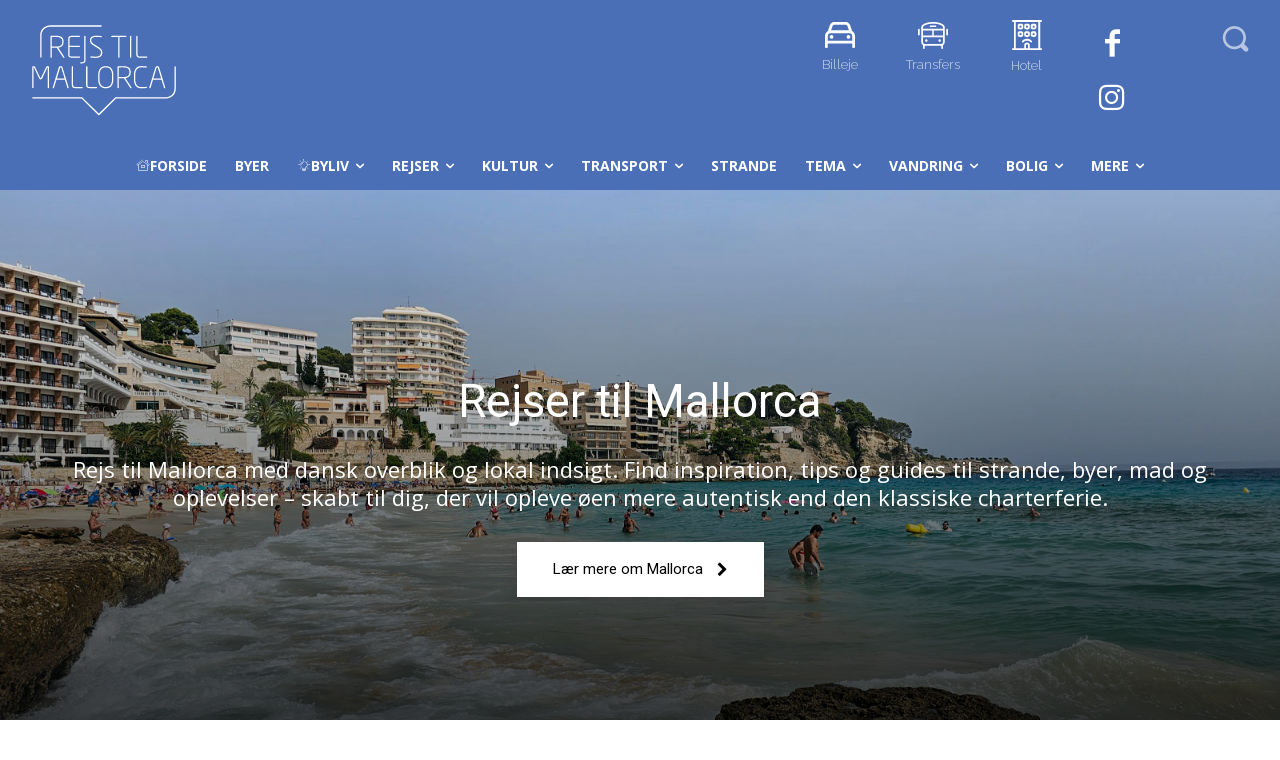

--- FILE ---
content_type: text/html; charset=UTF-8
request_url: https://rejstilmallorca.dk/shopping/
body_size: 51981
content:
<!doctype html >
<!--[if IE 8]>    <html class="ie8" lang="en"> <![endif]-->
<!--[if IE 9]>    <html class="ie9" lang="en"> <![endif]-->
<!--[if gt IE 8]><!--> <html lang="da-DK" prefix="og: https://ogp.me/ns#"> <!--<![endif]-->
<head>
    <title>Shopping | REJS TIL MALLORCA</title><link rel="preload" as="style" href="https://fonts.googleapis.com/css?family=Open%20Sans%3A400%2C600%2C700%7CRoboto%3A400%2C600%2C700%7CRaleway%3A300%2C600%2C500%2C700%2C400%7CLato%3A400%7CBarlow%3A500%2C400%7CNoto%20Sans%3A400%2C400italic%2C700%7CPoppins%3A700%2C800%2C900&#038;subset=latin%2Clatin-ext&#038;display=swap" /><link rel="stylesheet" href="https://fonts.googleapis.com/css?family=Open%20Sans%3A400%2C600%2C700%7CRoboto%3A400%2C600%2C700%7CRaleway%3A300%2C600%2C500%2C700%2C400%7CLato%3A400%7CBarlow%3A500%2C400%7CNoto%20Sans%3A400%2C400italic%2C700%7CPoppins%3A700%2C800%2C900&#038;subset=latin%2Clatin-ext&#038;display=swap" media="print" onload="this.media='all'" /><noscript><link rel="stylesheet" href="https://fonts.googleapis.com/css?family=Open%20Sans%3A400%2C600%2C700%7CRoboto%3A400%2C600%2C700%7CRaleway%3A300%2C600%2C500%2C700%2C400%7CLato%3A400%7CBarlow%3A500%2C400%7CNoto%20Sans%3A400%2C400italic%2C700%7CPoppins%3A700%2C800%2C900&#038;subset=latin%2Clatin-ext&#038;display=swap" /></noscript>
    <meta charset="UTF-8" />
    <meta name="viewport" content="width=device-width, initial-scale=1.0">
    <link rel="pingback" href="https://rejstilmallorca.dk/xmlrpc.php" />
    
<!-- Søgemaskine-optimering af Rank Math - https://rankmath.com/ -->
<meta name="description" content="Shopping på Mallorca - Rejs Til Mallorca hjælper med med Alt om Shopping og hvilke områder du får det bedste ud af alting. Skabt af Mallorca Danskere ."/>
<meta name="robots" content="follow, index, max-snippet:-1, max-video-preview:-1, max-image-preview:large"/>
<link rel="canonical" href="https://rejstilmallorca.dk/shopping/" />
<meta property="og:locale" content="da_DK" />
<meta property="og:type" content="article" />
<meta property="og:title" content="Shopping | REJS TIL MALLORCA" />
<meta property="og:description" content="Shopping på Mallorca - Rejs Til Mallorca hjælper med med Alt om Shopping og hvilke områder du får det bedste ud af alting. Skabt af Mallorca Danskere ." />
<meta property="og:url" content="https://rejstilmallorca.dk/shopping/" />
<meta property="og:site_name" content="Rejs til Mallorca" />
<meta property="article:publisher" content="https://www.facebook.com/rejstilmallorca" />
<meta property="og:image" content="https://rejstilmallorca.dk/wp-content/uploads/2024/03/Alt-om-Mallorca-af-Rejstilmallorca.dk-Skabt-af-Mallorca-Danskere.jpg" />
<meta property="og:image:secure_url" content="https://rejstilmallorca.dk/wp-content/uploads/2024/03/Alt-om-Mallorca-af-Rejstilmallorca.dk-Skabt-af-Mallorca-Danskere.jpg" />
<meta property="og:image:width" content="1200" />
<meta property="og:image:height" content="630" />
<meta property="og:image:alt" content="Rejs til Mallorca - Danmarks bedste Mallorca Hjemmeside og største sociale netværk for danskernes foretrukne feriested. Alt om Mallorca - af Rejstilmallorca.dk" />
<meta property="og:image:type" content="image/jpeg" />
<meta name="twitter:card" content="summary_large_image" />
<meta name="twitter:title" content="Shopping | REJS TIL MALLORCA" />
<meta name="twitter:description" content="Shopping på Mallorca - Rejs Til Mallorca hjælper med med Alt om Shopping og hvilke områder du får det bedste ud af alting. Skabt af Mallorca Danskere ." />
<meta name="twitter:image" content="https://rejstilmallorca.dk/wp-content/uploads/2024/03/Alt-om-Mallorca-af-Rejstilmallorca.dk-Skabt-af-Mallorca-Danskere.jpg" />
<meta name="twitter:label1" content="Indlæg" />
<meta name="twitter:data1" content="3" />
<script type="application/ld+json" class="rank-math-schema">{"@context":"https://schema.org","@graph":[{"@type":"Organization","@id":"https://rejstilmallorca.dk/#organization","name":"Rejs til Mallorca","sameAs":["https://www.facebook.com/rejstilmallorca"]},{"@type":"WebSite","@id":"https://rejstilmallorca.dk/#website","url":"https://rejstilmallorca.dk","name":"Rejs til Mallorca","publisher":{"@id":"https://rejstilmallorca.dk/#organization"},"inLanguage":"da-DK"},{"@type":"BreadcrumbList","@id":"https://rejstilmallorca.dk/shopping/#breadcrumb","itemListElement":[{"@type":"ListItem","position":"1","item":{"@id":"https://rejstilmallorca.dk","name":"Home"}},{"@type":"ListItem","position":"2","item":{"@id":"https://rejstilmallorca.dk/shopping/","name":"Shopping"}}]},{"@type":"CollectionPage","@id":"https://rejstilmallorca.dk/shopping/#webpage","url":"https://rejstilmallorca.dk/shopping/","name":"Shopping | REJS TIL MALLORCA","isPartOf":{"@id":"https://rejstilmallorca.dk/#website"},"inLanguage":"da-DK","breadcrumb":{"@id":"https://rejstilmallorca.dk/shopping/#breadcrumb"}}]}</script>
<!-- /Rank Math WordPress SEO plugin -->

<link rel='dns-prefetch' href='//maps.googleapis.com' />
<link rel='dns-prefetch' href='//meet.jit.si' />
<link rel='dns-prefetch' href='//fonts.googleapis.com' />
<link rel='dns-prefetch' href='//link%20rel=dns-prefetch%20href=' />
<link href='https://fonts.gstatic.com' crossorigin rel='preconnect' />
<link rel="alternate" type="application/rss+xml" title="REJS TIL MALLORCA &raquo; Feed" href="https://rejstilmallorca.dk/feed/" />
<link rel="alternate" type="application/rss+xml" title="REJS TIL MALLORCA &raquo; Shopping-kategori-feed" href="https://rejstilmallorca.dk/shopping/feed/" />
<style id='wp-img-auto-sizes-contain-inline-css' type='text/css'>
img:is([sizes=auto i],[sizes^="auto," i]){contain-intrinsic-size:3000px 1500px}
/*# sourceURL=wp-img-auto-sizes-contain-inline-css */
</style>
<style id='wp-emoji-styles-inline-css' type='text/css'>

	img.wp-smiley, img.emoji {
		display: inline !important;
		border: none !important;
		box-shadow: none !important;
		height: 1em !important;
		width: 1em !important;
		margin: 0 0.07em !important;
		vertical-align: -0.1em !important;
		background: none !important;
		padding: 0 !important;
	}
/*# sourceURL=wp-emoji-styles-inline-css */
</style>
<style id='classic-theme-styles-inline-css' type='text/css'>
/*! This file is auto-generated */
.wp-block-button__link{color:#fff;background-color:#32373c;border-radius:9999px;box-shadow:none;text-decoration:none;padding:calc(.667em + 2px) calc(1.333em + 2px);font-size:1.125em}.wp-block-file__button{background:#32373c;color:#fff;text-decoration:none}
/*# sourceURL=/wp-includes/css/classic-themes.min.css */
</style>
<link data-minify="1" rel='stylesheet' id='td-plugin-multi-purpose-css' href='https://rejstilmallorca.dk/wp-content/cache/min/1/wp-content/plugins/td-composer/td-multi-purpose/style.css?ver=1768655536' type='text/css' media='all' />


<link data-minify="1" rel='stylesheet' id='evcal_cal_default-css' href='https://rejstilmallorca.dk/wp-content/cache/min/1/wp-content/plugins/eventON/assets/css/eventon_styles.css?ver=1768655536' type='text/css' media='all' />
<link data-minify="1" rel='stylesheet' id='evo_font_icons-css' href='https://rejstilmallorca.dk/wp-content/cache/min/1/wp-content/plugins/eventON/assets/fonts/all.css?ver=1768655536' type='text/css' media='all' />
<style id='evo_dynamic_styles-inline-css' type='text/css'>
.eventon_events_list .eventon_list_event .desc_trig, .evopop_top{background-color:#f1f1f1}.eventon_events_list .eventon_list_event .desc_trig:hover{background-color:#fbfbfb}.ajde_evcal_calendar .calendar_header p,
				.ajde_evcal_calendar .evcal_evdata_row .evcal_evdata_cell h3.evo_h3,
				.evo_lightbox_content h3.evo_h3,
				body .ajde_evcal_calendar h4.evo_h4, 
				.evo_content_in h4.evo_h4,
				.evo_metarow_ICS .evcal_evdata_cell p a,
				.eventon_events_list .eventon_list_event .evoet_cx span.evcal_desc2, 
				.eventon_list_event .evoet_cx span.evcal_event_title,
				.evoet_cx span.evcal_desc2,	
				.evo_metarow_ICS .evcal_evdata_cell p a, 
				.evo_metarow_learnMICS .evcal_col50 .evcal_evdata_cell p a,
				.eventon_list_event .evo_metarow_locImg p.evoLOCtxt .evo_loc_text_title,		
				.evo_clik_row .evo_h3,
				.evotax_term_card .evotax_term_details h2, 
				.evotax_term_card h3.evotax_term_subtitle,
				.ajde_evcal_calendar .evo_sort_btn,
				.eventon_main_section  #evcal_cur,	
				.ajde_evcal_calendar .calendar_header p.evo_month_title,		
				.ajde_evcal_calendar .eventon_events_list .evcal_month_line p,
				.eventon_events_list .eventon_list_event .evcal_cblock,			
				.ajde_evcal_calendar .evcal_month_line,
				.eventon_event .event_excerpt_in h3,
				.ajde_evcal_calendar .evo_footer_nav p.evo_month_title,
				.evo_eventon_live_now_section h3,
				.evo_tab_view .evo_tabs p.evo_tab,
				.evo_metarow_virtual .evo_live_now_tag{font-family:roboto, 'arial narrow'}.ajde_evcal_calendar .eventon_events_list p,
				.eventon_events_list .eventon_list_event .evoet_cx span, 
				.evo_pop_body .evoet_cx span,
				.eventon_events_list .eventon_list_event .evoet_cx span.evcal_event_subtitle, 
				.evo_pop_body .evoet_cx span.evcal_event_subtitle,
				.ajde_evcal_calendar .eventon_list_event .event_description .evcal_btn, 
				.evo_pop_body .evcal_btn, .evcal_btn,
				.eventon_events_list .eventon_list_event .cancel_event .evo_event_headers, 
				.evo_pop_body .evo_event_headers.canceled,
				.eventon_events_list .eventon_list_event .evcal_list_a .evo_above_title span,
				.evo_pop_body .evcal_list_a .evo_above_title span,
				.evcal_evdata_row.evcal_event_details .evcal_evdata_cell p,
				#evcal_list .eventon_list_event .evoInput, .evo_pop_body .evoInput,
				.evcal_evdata_row .evcal_evdata_cell p, 
				#evcal_list .eventon_list_event p.no_events,
				.ajde_evcal_calendar .eventon_events_list .eventon_desc_in ul,
				.evo_elms em.evo_tooltip_box,
				.evo_cal_above span,
				.ajde_evcal_calendar .calendar_header .evo_j_dates .legend,
				.eventon_sort_line p, .eventon_filter_line p, .evcal_evdata_row{font-family:'open sans', 'arial narrow'}.ajde_evcal_calendar .evo_sort_btn, .eventon_sf_field p, .evo_srt_sel p.fa{color:#B8B8B8}.ajde_evcal_calendar .evo_sort_btn:hover{color:#d8d8d8}#evcal_list .eventon_list_event .evoet_cx em,  .evo_lightboxes .evoet_cx em{color:#ffffff}#evcal_list .eventon_list_event .evoet_cx em a{color:#c8c8c8}
				#evcal_list .eventon_list_event .event_description .evcal_btn, 
				body .evo_lightboxes .evo_lightbox_body.evo_pop_body .evcal_btn,
				.ajde_evcal_calendar .eventon_list_event .event_description .evcal_btn, 
				.evo_lightbox .evcal_btn, body .evcal_btn,
				.evo_lightbox.eventon_events_list .eventon_list_event a.evcal_btn,
				.evcal_btn{color:#ffffff;background:#237dbd;}#evcal_list .eventon_list_event .event_description .evcal_btn:hover, 
				body .evo_lightboxes .evo_lightbox_body.evo_pop_body .evcal_btn:hover,
				.ajde_evcal_calendar .eventon_list_event .event_description .evcal_btn:hover, 
				.evo_pop_body .evcal_btn:hover, .evcal_btn:hover,.evcal_evdata_row.evo_clik_row:hover{color:#ffffff;background:#237ebd;}.evcal_evdata_row.evo_clik_row:hover &gt; *, .evcal_evdata_row.evo_clik_row:hover i{color:#ffffff}.eventon_list_event .evo_btn_secondary, 
				.ajde_evcal_calendar .eventon_list_event .event_description .evcal_btn.evo_btn_secondary,
				.evo_lightbox .evcal_btn.evo_btn_secondary, 
				body .evcal_btn.evo_btn_secondary,
				#evcal_list .eventon_list_event .event_description .evcal_btn.evo_btn_secondary,
				.evcal_btn.evo_btn_secondary,
				.evo_btn_secondary{color:#ffffff;background:#d2d2d2;}.eventon_list_event .evo_btn_secondary:hover, 
				.ajde_evcal_calendar .eventon_list_event .event_description .evcal_btn.evo_btn_secondary:hover,
				.evo_lightbox .evcal_btn.evo_btn_secondary:hover, 
				body .evcal_btn.evo_btn_secondary:hover,
				#evcal_list .eventon_list_event .event_description .evcal_btn.evo_btn_secondary:hover,
				.eventon_list_event .evo_btn_secondary:hover, 
				.evcal_btn.evo_btn_secondary:hover,
				.evo_btn_secondary:hover{color:#ffffff;background:#bebebe;}.evcal_evdata_row .evcal_evdata_icons i, .evcal_evdata_row .evcal_evdata_custometa_icons i{color:#6B6B6B;font-size:18px;}.evcal_evdata_row .evcal_evdata_cell h3, .evo_clik_row .evo_h3{font-size:18px}#evcal_list .eventon_list_event .evcal_cblock, .evo_lightboxes .evo_pop_body .evcal_cblock{color:#737373}.evcal_evdata_row .evcal_evdata_cell h2, .evcal_evdata_row .evcal_evdata_cell h3, .evorow .evo_clik_row h3, 
			.evcal_evdata_row .evcal_evdata_cell h3 a{color:#000000}#evcal_list .eventon_list_event .evcal_eventcard p, 
				.ajde_evcal_calendar .eventon_events_list .eventon_desc_in ul,
				.evo_lightboxes .evo_pop_body .evcal_evdata_row .evcal_evdata_cell p,
				.evo_lightboxes .evcal_evdata_cell p a{color:#000000}.ajde_evcal_calendar #evcal_head.calendar_header #evcal_cur, .ajde_evcal_calendar .evcal_month_line p, .ajde_evcal_calendar .evo_footer_nav p.evo_month_title{color:#737373}.eventon_events_list .eventon_list_event .event_description, .evo_lightbox.eventcard .evo_lightbox_body{background-color:#fdfdfd}.evocard_box{background-color:#f3f3f3}.evcal_event_details .evcal_evdata_cell.shorter_desc .eventon_desc_in:after{background:linear-gradient(to top,	#f3f3f3 20%, #f3f3f300 80%)}.event_description .bordb, #evcal_list .bordb, .eventon_events_list .eventon_list_event .event_description, .bordr, #evcal_list,
					#evcal_list p.desc_trig_outter, 
					.evopop_top,
					.evo_pop_body .bordb{border-color:#d5d5d5}.eventon_events_list .eventon_list_event .evcal_list_a.featured_event{background-color:#fff6e2}.eventon_events_list .eventon_list_event .evcal_list_a.featured_event:hover{background-color:#ffecc5}.eventon_events_list .eventon_list_event .evoet_cx span.evo_above_title span.featured, .evo_pop_body .evoet_cx span.evo_above_title span.featured{color:#ffffff;background-color:#ffcb55;}.evcal_desc3 .evo_ep_bar b, .evcal_desc3 .evo_ep_bar b:before{background-color:#f79191}.evcal_desc3 .evo_ep_bar.evo_completed b{background-color:#9a9a9a}.ajde_evcal_calendar.color #evcal_list .eventon_list_event .evcal_cblock, .ajde_evcal_calendar.color #evcal_list .eventon_list_event .evoet_cx span.evcal_event_title, 
				.ajde_evcal_calendar.color #evcal_list .eventon_list_event .evoet_cx span.evcal_event_subtitle, 
				.ajde_evcal_calendar.color #evcal_list .eventon_list_event .evoet_cx em, 
				.ajde_evcal_calendar.color #evcal_list .eventon_list_event .eventon_list_event .evoet_cx .evcal_desc_info, 
				.ajde_evcal_calendar.color .eventon_events_list .eventon_list_event .evcal_cblock em.evo_day, 
				.ajde_evcal_calendar.color .evoet_cx .evo_below_title .status_reason, 
				.ajde_evcal_calendar.color .evoet_cx .evo_tz_time .evo_tz, 
				.ajde_evcal_calendar.color .evoet_cx .evo_mytime.tzo_trig i, 
				.ajde_evcal_calendar.color .evoet_cx .evo_mytime.tzo_trig b, 
				.ajde_evcal_calendar.color .evoet_cx .evcal_desc3 em i, 
				.ajde_evcal_calendar.color .evoet_cx .evcal_desc3 .evo_ep_pre, 
				.ajde_evcal_calendar.color .evoet_cx .evcal_desc3 .evo_ep_time, 
				.ajde_evcal_calendar.color .evoet_cx .evo_mytime.tzo_trig:hover i, 
				.ajde_evcal_calendar.color .evoet_cx .evo_mytime.tzo_trig:hover b, 
				.evo_lightboxes .color.eventon_list_event .evoet_cx .evo_below_title .status_reason, 
				.evo_lightboxes .color.eventon_list_event .evcal_cblock, 
				.evo_lightboxes .color.eventon_list_event .evoet_cx span.evcal_event_title,
				 .evo_lightboxes .color.eventon_list_event .evoet_cx span.evcal_event_subtitle, 
				 .evo_lightboxes .color.eventon_list_event .evoet_cx em, 
				 .evo_lightboxes .color.eventon_list_event .evoet_cx .evcal_desc_info, 
				 .evo_lightboxes .color.eventon_list_event .evcal_cblock em.evo_day, 
				 .evo_lightboxes .color.eventon_list_event .evoet_cx .evo_tz_time &gt; *,
				  .evo_lightboxes .color.eventon_list_event .evoet_cx .evo_mytime.tzo_trig i,
				  .evo_lightboxes .color.eventon_list_event .evoet_cx .evo_mytime.tzo_trig b{color:#ffffff}.event_description .evcal_close{background-color:#f7f7f7}.event_description .evcal_close:hover{background-color:#f1f1f1}.evo_lightboxes .evopopclose, .evo_lightboxes .evolbclose{background-color:#000000}.evo_lightboxes .evopopclose:hover, .evo_lightboxes .evolbclose:hover{background-color:#cfcfcf}.evo_lightboxes .evolbclose:before, .evo_lightboxes .evolbclose:after{background-color:#666666}.evo_lightboxes .evolbclose:hover:before, .evo_lightboxes .evolbclose:hover:after{background-color:#666666}#evcal_list .evorow.getdirections, .evo_pop_body .evorow.getdirections{background-color:#ffffff}#evcal_list .evorow.getdirections .evoInput, .evo_pop_body .evorow.getdirections .evoInput{color:#888888}#evcal_list .evorow.getdirections .evcalicon_9 i, .evo_pop_body .evorow.getdirections .evcalicon_9 i{color:#858585}.ajde_evcal_calendar.clean #evcal_list.eventon_events_list .eventon_list_event p .evoet_cx span.evcal_event_title,
				.evo_lightboxes .evo_pop_body .evoet_cx span.evcal_desc2{color:#6B6B6B}.eventon_events_list .eventon_list_event .evoet_cx span.evcal_event_subtitle, 
				.evo_lightboxes .evo_pop_body .evoet_cx span.evcal_event_subtitle{color:#6B6B6B}.fp_popup_option i{color:#999;font-size:22px;}.evo_cal_above span{color:#ffffff;background-color:#ADADAD;}.evo_cal_above span:hover{color:#ffffff;background-color:#d3d3d3;}.evo_cal_above span.evo-gototoday-btn{color:#ffffff;background-color:#ADADAD;}.evo_cal_above span.evo-gototoday-btn:hover{color:#ffffff;background-color:#d3d3d3;}.ajde_evcal_calendar .calendar_header .evo_j_dates .legend a{color:#a0a09f;background-color:#f5f5f5;}.ajde_evcal_calendar .calendar_header .evo_j_dates .legend a:hover{color:#a0a09f;background-color:#e6e6e6;}.ajde_evcal_calendar .calendar_header .evo_j_dates .legend a.current{color:#ffffff;background-color:#CFCFCF;}.ajde_evcal_calendar .calendar_header .evo_j_dates .legend a.set{color:#ffffff;background-color:#f79191;}.ajde_evcal_calendar .calendar_header .evcal_arrows, .evo_footer_nav .evcal_arrows{border-color:#737373;background-color:#ffffff;}.ajde_evcal_calendar .calendar_header .evcal_arrows:hover, .evo_footer_nav .evcal_arrows:hover{border-color:#e2e2e2;background-color:#ededed;}.ajde_evcal_calendar .calendar_header .evcal_arrows:before,
	.evo_footer_nav .evcal_arrows:before{border-color:#737373}.ajde_evcal_calendar .calendar_header .evcal_arrows.evcal_btn_next:hover:before,
.ajde_evcal_calendar .calendar_header .evcal_arrows.evcal_btn_prev:hover:before,
	.evo_footer_nav .evcal_arrows.evcal_btn_prev:hover:before,
	.evo_footer_nav .evcal_arrows.evcal_btn_next:hover:before{border-color:#ffffff}.eventon_events_list .eventon_list_event .evoet_cx span.evo_above_title span, .evo_pop_body .evoet_cx span.evo_above_title span{color:#ffffff;background-color:#F79191;}.eventon_events_list .eventon_list_event .evoet_cx span.evo_above_title span.canceled, .evo_pop_body .evoet_cx span.evo_above_title span.canceled{color:#ffffff;background-color:#F79191;}.eventon_events_list .eventon_list_event .evoet_cx span.evo_above_title span.postponed, .evo_pop_body .evoet_cx span.evo_above_title span.postponed{color:#ffffff;background-color:#e3784b;}.eventon_events_list .eventon_list_event .evoet_cx span.evo_above_title span.movedonline, .evo_pop_body .evoet_cx span.evo_above_title span.movedonline{color:#ffffff;background-color:#6edccd;}.eventon_events_list .eventon_list_event .evoet_cx span.evo_above_title span.rescheduled, .evo_pop_body .evoet_cx span.evo_above_title span.rescheduled{color:#ffffff;background-color:#67ef78;}.ajde_evcal_calendar .eventon_events_list .eventon_list_event .cancel_event.evcal_list_a, .evo_lightbox_body.eventon_list_event.cancel_event .evopop_top{background-color:#464646}.eventon_events_list .eventon_list_event .cancel_event.evcal_list_a:before{color:#464646}#eventon_loadbar{background-color:#efefef}#eventon_loadbar:before{background-color:#f5b87a}.evoet_cx .evcal_desc3 em.evocmd_button, #evcal_list .evoet_cx .evcal_desc3 em.evocmd_button{color:#ffffff;background-color:#237dbd;}.evo_repeat_series_dates span{color:#656565;background-color:#dedede;}.evo_metarow_socialmedia a.evo_ss:hover{background-color:#9e9e9e;}.evo_metarow_socialmedia a.evo_ss i{color:#888686;}.evo_metarow_socialmedia a.evo_ss:hover i{color:#ffffff;}.evo_metarow_socialmedia .evo_sm{border-color:#cdcdcd}.eventon_events_list .evoShow_more_events span{background-color:#b4b4b4;color:#ffffff;}.evo_card_health_boxes .evo_health_b{background-color:#ececec;color:#8d8d8d;}.evo_card_health_boxes .evo_health_b svg, .evo_card_health_boxes .evo_health_b i.fa{fill:#8d8d8d;color:#8d8d8d;}.evo_health_b.ehb_other{border-color:#e8e8e8}.eventon_list_event .evoet_cx em.evo_mytime.tzo_trig i
				{color:#2eb4dc}.eventon_list_event .evoet_cx em.evo_mytime,
				.eventon_list_event .evoet_cx em.evo_mytime.tzo_trig:hover,
				.eventon_list_event .evoet_cx em.evo_mytime,
				.eventon_list_event .evcal_evdata_cell .evo_mytime,
				.eventon_list_event .evcal_evdata_cell .evo_mytime.tzo_trig{background-color:#2eb4dc}.eventon_list_event .evoet_cx em.evo_mytime &gt;*, 
				.eventon_list_event .evcal_evdata_cell .evo_mytime &gt;*,
				.eventon_list_event .evoet_cx em.evo_mytime.tzo_trig:hover &gt;*{color:#ffffff}.eventon_events_list .evose_repeat_header span.title{background-color:#fed584;color:#808080;}.eventon_events_list .evose_repeat_header p{background-color:#ffe3ad}.eventon_events_list .evose_repeat_header .ri_nav a, 
				.eventon_events_list .evose_repeat_header .ri_nav a:visited, 
				.eventon_events_list .evose_repeat_header .ri_nav a:hover{color:#808080}.eventon_events_list .evose_repeat_header .ri_nav b{border-color:#808080}body .EVOSR_section a.evo_do_search, body a.evosr_search_btn, .evo_search_bar_in a.evosr_search_btn{color:#3d3d3d}body .EVOSR_section a.evo_do_search:hover, body a.evosr_search_btn:hover, .evo_search_bar_in a.evosr_search_btn:hover{color:#bbbbbb}.EVOSR_section input, .evo_search_bar input{border-color:#EDEDED;background-color:#F2F2F2;}.evosr_blur{background-color:#f9d789;color:#14141E;}.evosr_blur{background-color:#b4b4b4;color:#ffffff;}.evo_search_results_count span{background-color:#d2d2d2;color:#ffffff;}.EVOSR_section input:hover, .evo_search_bar input:hover{color:#c5c5c5}.evo_search_results_count{color:#14141E}.evo_eventon_live_now_section h3{color:#8e8e8e}.evo_eventon_live_now_section .evo_eventon_now_next{background-color:#ececec}.evo_eventon_live_now_section .evo_eventon_now_next h3{color:#8e8e8e}.evo_eventon_live_now_section .evo_eventon_now_next h3 .evo_countdowner{background-color:#a5a5a5;color:#ffffff;}.evo_eventon_live_now_section p.evo_eventon_no_events_now{background-color:#d6f5d2;color:#888888;}.eventon_events_list .eventon_list_event .evoet_cx span.evcal_desc2, .evo_pop_body .evoet_cx span.evcal_desc2 { font-size: 14px; }
.eventon_events_list .eventon_list_event .evoet_cx span.evcal_event_subtitle, .evo_pop_body .evoet_cx span.evcal_event_subtitle { font-size: 14px; }

p#evcal_cur { display: none; }


.eventon_events_list .eventon_list_event .desc_trig, .evopop_top{background-color:#f1f1f1}.eventon_events_list .eventon_list_event .desc_trig:hover{background-color:#fbfbfb}.ajde_evcal_calendar .calendar_header p,
				.ajde_evcal_calendar .evcal_evdata_row .evcal_evdata_cell h3.evo_h3,
				.evo_lightbox_content h3.evo_h3,
				body .ajde_evcal_calendar h4.evo_h4, 
				.evo_content_in h4.evo_h4,
				.evo_metarow_ICS .evcal_evdata_cell p a,
				.eventon_events_list .eventon_list_event .evoet_cx span.evcal_desc2, 
				.eventon_list_event .evoet_cx span.evcal_event_title,
				.evoet_cx span.evcal_desc2,	
				.evo_metarow_ICS .evcal_evdata_cell p a, 
				.evo_metarow_learnMICS .evcal_col50 .evcal_evdata_cell p a,
				.eventon_list_event .evo_metarow_locImg p.evoLOCtxt .evo_loc_text_title,		
				.evo_clik_row .evo_h3,
				.evotax_term_card .evotax_term_details h2, 
				.evotax_term_card h3.evotax_term_subtitle,
				.ajde_evcal_calendar .evo_sort_btn,
				.eventon_main_section  #evcal_cur,	
				.ajde_evcal_calendar .calendar_header p.evo_month_title,		
				.ajde_evcal_calendar .eventon_events_list .evcal_month_line p,
				.eventon_events_list .eventon_list_event .evcal_cblock,			
				.ajde_evcal_calendar .evcal_month_line,
				.eventon_event .event_excerpt_in h3,
				.ajde_evcal_calendar .evo_footer_nav p.evo_month_title,
				.evo_eventon_live_now_section h3,
				.evo_tab_view .evo_tabs p.evo_tab,
				.evo_metarow_virtual .evo_live_now_tag{font-family:roboto, 'arial narrow'}.ajde_evcal_calendar .eventon_events_list p,
				.eventon_events_list .eventon_list_event .evoet_cx span, 
				.evo_pop_body .evoet_cx span,
				.eventon_events_list .eventon_list_event .evoet_cx span.evcal_event_subtitle, 
				.evo_pop_body .evoet_cx span.evcal_event_subtitle,
				.ajde_evcal_calendar .eventon_list_event .event_description .evcal_btn, 
				.evo_pop_body .evcal_btn, .evcal_btn,
				.eventon_events_list .eventon_list_event .cancel_event .evo_event_headers, 
				.evo_pop_body .evo_event_headers.canceled,
				.eventon_events_list .eventon_list_event .evcal_list_a .evo_above_title span,
				.evo_pop_body .evcal_list_a .evo_above_title span,
				.evcal_evdata_row.evcal_event_details .evcal_evdata_cell p,
				#evcal_list .eventon_list_event .evoInput, .evo_pop_body .evoInput,
				.evcal_evdata_row .evcal_evdata_cell p, 
				#evcal_list .eventon_list_event p.no_events,
				.ajde_evcal_calendar .eventon_events_list .eventon_desc_in ul,
				.evo_elms em.evo_tooltip_box,
				.evo_cal_above span,
				.ajde_evcal_calendar .calendar_header .evo_j_dates .legend,
				.eventon_sort_line p, .eventon_filter_line p, .evcal_evdata_row{font-family:'open sans', 'arial narrow'}.ajde_evcal_calendar .evo_sort_btn, .eventon_sf_field p, .evo_srt_sel p.fa{color:#B8B8B8}.ajde_evcal_calendar .evo_sort_btn:hover{color:#d8d8d8}#evcal_list .eventon_list_event .evoet_cx em,  .evo_lightboxes .evoet_cx em{color:#ffffff}#evcal_list .eventon_list_event .evoet_cx em a{color:#c8c8c8}
				#evcal_list .eventon_list_event .event_description .evcal_btn, 
				body .evo_lightboxes .evo_lightbox_body.evo_pop_body .evcal_btn,
				.ajde_evcal_calendar .eventon_list_event .event_description .evcal_btn, 
				.evo_lightbox .evcal_btn, body .evcal_btn,
				.evo_lightbox.eventon_events_list .eventon_list_event a.evcal_btn,
				.evcal_btn{color:#ffffff;background:#237dbd;}#evcal_list .eventon_list_event .event_description .evcal_btn:hover, 
				body .evo_lightboxes .evo_lightbox_body.evo_pop_body .evcal_btn:hover,
				.ajde_evcal_calendar .eventon_list_event .event_description .evcal_btn:hover, 
				.evo_pop_body .evcal_btn:hover, .evcal_btn:hover,.evcal_evdata_row.evo_clik_row:hover{color:#ffffff;background:#237ebd;}.evcal_evdata_row.evo_clik_row:hover &gt; *, .evcal_evdata_row.evo_clik_row:hover i{color:#ffffff}.eventon_list_event .evo_btn_secondary, 
				.ajde_evcal_calendar .eventon_list_event .event_description .evcal_btn.evo_btn_secondary,
				.evo_lightbox .evcal_btn.evo_btn_secondary, 
				body .evcal_btn.evo_btn_secondary,
				#evcal_list .eventon_list_event .event_description .evcal_btn.evo_btn_secondary,
				.evcal_btn.evo_btn_secondary,
				.evo_btn_secondary{color:#ffffff;background:#d2d2d2;}.eventon_list_event .evo_btn_secondary:hover, 
				.ajde_evcal_calendar .eventon_list_event .event_description .evcal_btn.evo_btn_secondary:hover,
				.evo_lightbox .evcal_btn.evo_btn_secondary:hover, 
				body .evcal_btn.evo_btn_secondary:hover,
				#evcal_list .eventon_list_event .event_description .evcal_btn.evo_btn_secondary:hover,
				.eventon_list_event .evo_btn_secondary:hover, 
				.evcal_btn.evo_btn_secondary:hover,
				.evo_btn_secondary:hover{color:#ffffff;background:#bebebe;}.evcal_evdata_row .evcal_evdata_icons i, .evcal_evdata_row .evcal_evdata_custometa_icons i{color:#6B6B6B;font-size:18px;}.evcal_evdata_row .evcal_evdata_cell h3, .evo_clik_row .evo_h3{font-size:18px}#evcal_list .eventon_list_event .evcal_cblock, .evo_lightboxes .evo_pop_body .evcal_cblock{color:#737373}.evcal_evdata_row .evcal_evdata_cell h2, .evcal_evdata_row .evcal_evdata_cell h3, .evorow .evo_clik_row h3, 
			.evcal_evdata_row .evcal_evdata_cell h3 a{color:#000000}#evcal_list .eventon_list_event .evcal_eventcard p, 
				.ajde_evcal_calendar .eventon_events_list .eventon_desc_in ul,
				.evo_lightboxes .evo_pop_body .evcal_evdata_row .evcal_evdata_cell p,
				.evo_lightboxes .evcal_evdata_cell p a{color:#000000}.ajde_evcal_calendar #evcal_head.calendar_header #evcal_cur, .ajde_evcal_calendar .evcal_month_line p, .ajde_evcal_calendar .evo_footer_nav p.evo_month_title{color:#737373}.eventon_events_list .eventon_list_event .event_description, .evo_lightbox.eventcard .evo_lightbox_body{background-color:#fdfdfd}.evocard_box{background-color:#f3f3f3}.evcal_event_details .evcal_evdata_cell.shorter_desc .eventon_desc_in:after{background:linear-gradient(to top,	#f3f3f3 20%, #f3f3f300 80%)}.event_description .bordb, #evcal_list .bordb, .eventon_events_list .eventon_list_event .event_description, .bordr, #evcal_list,
					#evcal_list p.desc_trig_outter, 
					.evopop_top,
					.evo_pop_body .bordb{border-color:#d5d5d5}.eventon_events_list .eventon_list_event .evcal_list_a.featured_event{background-color:#fff6e2}.eventon_events_list .eventon_list_event .evcal_list_a.featured_event:hover{background-color:#ffecc5}.eventon_events_list .eventon_list_event .evoet_cx span.evo_above_title span.featured, .evo_pop_body .evoet_cx span.evo_above_title span.featured{color:#ffffff;background-color:#ffcb55;}.evcal_desc3 .evo_ep_bar b, .evcal_desc3 .evo_ep_bar b:before{background-color:#f79191}.evcal_desc3 .evo_ep_bar.evo_completed b{background-color:#9a9a9a}.ajde_evcal_calendar.color #evcal_list .eventon_list_event .evcal_cblock, .ajde_evcal_calendar.color #evcal_list .eventon_list_event .evoet_cx span.evcal_event_title, 
				.ajde_evcal_calendar.color #evcal_list .eventon_list_event .evoet_cx span.evcal_event_subtitle, 
				.ajde_evcal_calendar.color #evcal_list .eventon_list_event .evoet_cx em, 
				.ajde_evcal_calendar.color #evcal_list .eventon_list_event .eventon_list_event .evoet_cx .evcal_desc_info, 
				.ajde_evcal_calendar.color .eventon_events_list .eventon_list_event .evcal_cblock em.evo_day, 
				.ajde_evcal_calendar.color .evoet_cx .evo_below_title .status_reason, 
				.ajde_evcal_calendar.color .evoet_cx .evo_tz_time .evo_tz, 
				.ajde_evcal_calendar.color .evoet_cx .evo_mytime.tzo_trig i, 
				.ajde_evcal_calendar.color .evoet_cx .evo_mytime.tzo_trig b, 
				.ajde_evcal_calendar.color .evoet_cx .evcal_desc3 em i, 
				.ajde_evcal_calendar.color .evoet_cx .evcal_desc3 .evo_ep_pre, 
				.ajde_evcal_calendar.color .evoet_cx .evcal_desc3 .evo_ep_time, 
				.ajde_evcal_calendar.color .evoet_cx .evo_mytime.tzo_trig:hover i, 
				.ajde_evcal_calendar.color .evoet_cx .evo_mytime.tzo_trig:hover b, 
				.evo_lightboxes .color.eventon_list_event .evoet_cx .evo_below_title .status_reason, 
				.evo_lightboxes .color.eventon_list_event .evcal_cblock, 
				.evo_lightboxes .color.eventon_list_event .evoet_cx span.evcal_event_title,
				 .evo_lightboxes .color.eventon_list_event .evoet_cx span.evcal_event_subtitle, 
				 .evo_lightboxes .color.eventon_list_event .evoet_cx em, 
				 .evo_lightboxes .color.eventon_list_event .evoet_cx .evcal_desc_info, 
				 .evo_lightboxes .color.eventon_list_event .evcal_cblock em.evo_day, 
				 .evo_lightboxes .color.eventon_list_event .evoet_cx .evo_tz_time &gt; *,
				  .evo_lightboxes .color.eventon_list_event .evoet_cx .evo_mytime.tzo_trig i,
				  .evo_lightboxes .color.eventon_list_event .evoet_cx .evo_mytime.tzo_trig b{color:#ffffff}.event_description .evcal_close{background-color:#f7f7f7}.event_description .evcal_close:hover{background-color:#f1f1f1}.evo_lightboxes .evopopclose, .evo_lightboxes .evolbclose{background-color:#000000}.evo_lightboxes .evopopclose:hover, .evo_lightboxes .evolbclose:hover{background-color:#cfcfcf}.evo_lightboxes .evolbclose:before, .evo_lightboxes .evolbclose:after{background-color:#666666}.evo_lightboxes .evolbclose:hover:before, .evo_lightboxes .evolbclose:hover:after{background-color:#666666}#evcal_list .evorow.getdirections, .evo_pop_body .evorow.getdirections{background-color:#ffffff}#evcal_list .evorow.getdirections .evoInput, .evo_pop_body .evorow.getdirections .evoInput{color:#888888}#evcal_list .evorow.getdirections .evcalicon_9 i, .evo_pop_body .evorow.getdirections .evcalicon_9 i{color:#858585}.ajde_evcal_calendar.clean #evcal_list.eventon_events_list .eventon_list_event p .evoet_cx span.evcal_event_title,
				.evo_lightboxes .evo_pop_body .evoet_cx span.evcal_desc2{color:#6B6B6B}.eventon_events_list .eventon_list_event .evoet_cx span.evcal_event_subtitle, 
				.evo_lightboxes .evo_pop_body .evoet_cx span.evcal_event_subtitle{color:#6B6B6B}.fp_popup_option i{color:#999;font-size:22px;}.evo_cal_above span{color:#ffffff;background-color:#ADADAD;}.evo_cal_above span:hover{color:#ffffff;background-color:#d3d3d3;}.evo_cal_above span.evo-gototoday-btn{color:#ffffff;background-color:#ADADAD;}.evo_cal_above span.evo-gototoday-btn:hover{color:#ffffff;background-color:#d3d3d3;}.ajde_evcal_calendar .calendar_header .evo_j_dates .legend a{color:#a0a09f;background-color:#f5f5f5;}.ajde_evcal_calendar .calendar_header .evo_j_dates .legend a:hover{color:#a0a09f;background-color:#e6e6e6;}.ajde_evcal_calendar .calendar_header .evo_j_dates .legend a.current{color:#ffffff;background-color:#CFCFCF;}.ajde_evcal_calendar .calendar_header .evo_j_dates .legend a.set{color:#ffffff;background-color:#f79191;}.ajde_evcal_calendar .calendar_header .evcal_arrows, .evo_footer_nav .evcal_arrows{border-color:#737373;background-color:#ffffff;}.ajde_evcal_calendar .calendar_header .evcal_arrows:hover, .evo_footer_nav .evcal_arrows:hover{border-color:#e2e2e2;background-color:#ededed;}.ajde_evcal_calendar .calendar_header .evcal_arrows:before,
	.evo_footer_nav .evcal_arrows:before{border-color:#737373}.ajde_evcal_calendar .calendar_header .evcal_arrows.evcal_btn_next:hover:before,
.ajde_evcal_calendar .calendar_header .evcal_arrows.evcal_btn_prev:hover:before,
	.evo_footer_nav .evcal_arrows.evcal_btn_prev:hover:before,
	.evo_footer_nav .evcal_arrows.evcal_btn_next:hover:before{border-color:#ffffff}.eventon_events_list .eventon_list_event .evoet_cx span.evo_above_title span, .evo_pop_body .evoet_cx span.evo_above_title span{color:#ffffff;background-color:#F79191;}.eventon_events_list .eventon_list_event .evoet_cx span.evo_above_title span.canceled, .evo_pop_body .evoet_cx span.evo_above_title span.canceled{color:#ffffff;background-color:#F79191;}.eventon_events_list .eventon_list_event .evoet_cx span.evo_above_title span.postponed, .evo_pop_body .evoet_cx span.evo_above_title span.postponed{color:#ffffff;background-color:#e3784b;}.eventon_events_list .eventon_list_event .evoet_cx span.evo_above_title span.movedonline, .evo_pop_body .evoet_cx span.evo_above_title span.movedonline{color:#ffffff;background-color:#6edccd;}.eventon_events_list .eventon_list_event .evoet_cx span.evo_above_title span.rescheduled, .evo_pop_body .evoet_cx span.evo_above_title span.rescheduled{color:#ffffff;background-color:#67ef78;}.ajde_evcal_calendar .eventon_events_list .eventon_list_event .cancel_event.evcal_list_a, .evo_lightbox_body.eventon_list_event.cancel_event .evopop_top{background-color:#464646}.eventon_events_list .eventon_list_event .cancel_event.evcal_list_a:before{color:#464646}#eventon_loadbar{background-color:#efefef}#eventon_loadbar:before{background-color:#f5b87a}.evoet_cx .evcal_desc3 em.evocmd_button, #evcal_list .evoet_cx .evcal_desc3 em.evocmd_button{color:#ffffff;background-color:#237dbd;}.evo_repeat_series_dates span{color:#656565;background-color:#dedede;}.evo_metarow_socialmedia a.evo_ss:hover{background-color:#9e9e9e;}.evo_metarow_socialmedia a.evo_ss i{color:#888686;}.evo_metarow_socialmedia a.evo_ss:hover i{color:#ffffff;}.evo_metarow_socialmedia .evo_sm{border-color:#cdcdcd}.eventon_events_list .evoShow_more_events span{background-color:#b4b4b4;color:#ffffff;}.evo_card_health_boxes .evo_health_b{background-color:#ececec;color:#8d8d8d;}.evo_card_health_boxes .evo_health_b svg, .evo_card_health_boxes .evo_health_b i.fa{fill:#8d8d8d;color:#8d8d8d;}.evo_health_b.ehb_other{border-color:#e8e8e8}.eventon_list_event .evoet_cx em.evo_mytime.tzo_trig i
				{color:#2eb4dc}.eventon_list_event .evoet_cx em.evo_mytime,
				.eventon_list_event .evoet_cx em.evo_mytime.tzo_trig:hover,
				.eventon_list_event .evoet_cx em.evo_mytime,
				.eventon_list_event .evcal_evdata_cell .evo_mytime,
				.eventon_list_event .evcal_evdata_cell .evo_mytime.tzo_trig{background-color:#2eb4dc}.eventon_list_event .evoet_cx em.evo_mytime &gt;*, 
				.eventon_list_event .evcal_evdata_cell .evo_mytime &gt;*,
				.eventon_list_event .evoet_cx em.evo_mytime.tzo_trig:hover &gt;*{color:#ffffff}.eventon_events_list .evose_repeat_header span.title{background-color:#fed584;color:#808080;}.eventon_events_list .evose_repeat_header p{background-color:#ffe3ad}.eventon_events_list .evose_repeat_header .ri_nav a, 
				.eventon_events_list .evose_repeat_header .ri_nav a:visited, 
				.eventon_events_list .evose_repeat_header .ri_nav a:hover{color:#808080}.eventon_events_list .evose_repeat_header .ri_nav b{border-color:#808080}body .EVOSR_section a.evo_do_search, body a.evosr_search_btn, .evo_search_bar_in a.evosr_search_btn{color:#3d3d3d}body .EVOSR_section a.evo_do_search:hover, body a.evosr_search_btn:hover, .evo_search_bar_in a.evosr_search_btn:hover{color:#bbbbbb}.EVOSR_section input, .evo_search_bar input{border-color:#EDEDED;background-color:#F2F2F2;}.evosr_blur{background-color:#f9d789;color:#14141E;}.evosr_blur{background-color:#b4b4b4;color:#ffffff;}.evo_search_results_count span{background-color:#d2d2d2;color:#ffffff;}.EVOSR_section input:hover, .evo_search_bar input:hover{color:#c5c5c5}.evo_search_results_count{color:#14141E}.evo_eventon_live_now_section h3{color:#8e8e8e}.evo_eventon_live_now_section .evo_eventon_now_next{background-color:#ececec}.evo_eventon_live_now_section .evo_eventon_now_next h3{color:#8e8e8e}.evo_eventon_live_now_section .evo_eventon_now_next h3 .evo_countdowner{background-color:#a5a5a5;color:#ffffff;}.evo_eventon_live_now_section p.evo_eventon_no_events_now{background-color:#d6f5d2;color:#888888;}.eventon_events_list .eventon_list_event .evoet_cx span.evcal_desc2, .evo_pop_body .evoet_cx span.evcal_desc2 { font-size: 14px; }
.eventon_events_list .eventon_list_event .evoet_cx span.evcal_event_subtitle, .evo_pop_body .evoet_cx span.evcal_event_subtitle { font-size: 14px; }

p#evcal_cur { display: none; }


/*# sourceURL=evo_dynamic_styles-inline-css */
</style>
<link data-minify="1" rel='stylesheet' id='td-theme-css' href='https://rejstilmallorca.dk/wp-content/cache/min/1/wp-content/themes/Newspaper/style.css?ver=1768655536' type='text/css' media='all' />
<style id='td-theme-inline-css' type='text/css'>@media (max-width:767px){.td-header-desktop-wrap{display:none}}@media (min-width:767px){.td-header-mobile-wrap{display:none}}</style>
<link rel='stylesheet' id='td-theme-child-css' href='https://rejstilmallorca.dk/wp-content/themes/Newspaper-child/style.css?ver=12.7.4c' type='text/css' media='all' />
<link data-minify="1" rel='stylesheet' id='td-multipurpose-css' href='https://rejstilmallorca.dk/wp-content/cache/min/1/wp-content/plugins/td-composer/assets/fonts/td-multipurpose/td-multipurpose.css?ver=1768655536' type='text/css' media='all' />
<link data-minify="1" rel='stylesheet' id='font_awesome-css' href='https://rejstilmallorca.dk/wp-content/cache/min/1/wp-content/plugins/td-composer/assets/fonts/font-awesome/font-awesome.css?ver=1768655887' type='text/css' media='all' />
<link data-minify="1" rel='stylesheet' id='td-legacy-framework-front-style-css' href='https://rejstilmallorca.dk/wp-content/cache/min/1/wp-content/plugins/td-composer/legacy/Newspaper/assets/css/td_legacy_main.css?ver=1768655536' type='text/css' media='all' />
<link data-minify="1" rel='stylesheet' id='td-standard-pack-framework-front-style-css' href='https://rejstilmallorca.dk/wp-content/cache/min/1/wp-content/plugins/td-standard-pack/Newspaper/assets/css/td_standard_pack_main.css?ver=1768655536' type='text/css' media='all' />
<link data-minify="1" rel='stylesheet' id='tdb_style_cloud_templates_front-css' href='https://rejstilmallorca.dk/wp-content/cache/min/1/wp-content/plugins/td-cloud-library/assets/css/tdb_main.css?ver=1768655536' type='text/css' media='all' />
<script type="text/javascript" src="https://rejstilmallorca.dk/wp-includes/js/jquery/jquery.min.js?ver=3.7.1" id="jquery-core-js"></script>
<script type="text/javascript" src="https://rejstilmallorca.dk/wp-includes/js/jquery/jquery-migrate.min.js?ver=3.4.1" id="jquery-migrate-js"></script>
<script type="text/javascript" id="evo-inlinescripts-header-js-after">
/* <![CDATA[ */
jQuery(document).ready(function($){});
//# sourceURL=evo-inlinescripts-header-js-after
/* ]]> */
</script>
<link rel="https://api.w.org/" href="https://rejstilmallorca.dk/wp-json/" /><link rel="alternate" title="JSON" type="application/json" href="https://rejstilmallorca.dk/wp-json/wp/v2/categories/43" /><link rel="EditURI" type="application/rsd+xml" title="RSD" href="https://rejstilmallorca.dk/xmlrpc.php?rsd" />
<meta name="generator" content="WordPress 6.9" />
    <script>
        window.tdb_global_vars = {"wpRestUrl":"https:\/\/rejstilmallorca.dk\/wp-json\/","permalinkStructure":"\/%postname%\/"};
        window.tdb_p_autoload_vars = {"isAjax":false,"isAdminBarShowing":false};
    </script>
    
    <style id="tdb-global-colors">:root{--accent-color:#fff}</style>

    
	
<!-- JS generated by theme -->

<script type="text/javascript" id="td-generated-header-js">
    
    

	    var tdBlocksArray = []; //here we store all the items for the current page

	    // td_block class - each ajax block uses a object of this class for requests
	    function tdBlock() {
		    this.id = '';
		    this.block_type = 1; //block type id (1-234 etc)
		    this.atts = '';
		    this.td_column_number = '';
		    this.td_current_page = 1; //
		    this.post_count = 0; //from wp
		    this.found_posts = 0; //from wp
		    this.max_num_pages = 0; //from wp
		    this.td_filter_value = ''; //current live filter value
		    this.is_ajax_running = false;
		    this.td_user_action = ''; // load more or infinite loader (used by the animation)
		    this.header_color = '';
		    this.ajax_pagination_infinite_stop = ''; //show load more at page x
	    }

        // td_js_generator - mini detector
        ( function () {
            var htmlTag = document.getElementsByTagName("html")[0];

	        if ( navigator.userAgent.indexOf("MSIE 10.0") > -1 ) {
                htmlTag.className += ' ie10';
            }

            if ( !!navigator.userAgent.match(/Trident.*rv\:11\./) ) {
                htmlTag.className += ' ie11';
            }

	        if ( navigator.userAgent.indexOf("Edge") > -1 ) {
                htmlTag.className += ' ieEdge';
            }

            if ( /(iPad|iPhone|iPod)/g.test(navigator.userAgent) ) {
                htmlTag.className += ' td-md-is-ios';
            }

            var user_agent = navigator.userAgent.toLowerCase();
            if ( user_agent.indexOf("android") > -1 ) {
                htmlTag.className += ' td-md-is-android';
            }

            if ( -1 !== navigator.userAgent.indexOf('Mac OS X')  ) {
                htmlTag.className += ' td-md-is-os-x';
            }

            if ( /chrom(e|ium)/.test(navigator.userAgent.toLowerCase()) ) {
               htmlTag.className += ' td-md-is-chrome';
            }

            if ( -1 !== navigator.userAgent.indexOf('Firefox') ) {
                htmlTag.className += ' td-md-is-firefox';
            }

            if ( -1 !== navigator.userAgent.indexOf('Safari') && -1 === navigator.userAgent.indexOf('Chrome') ) {
                htmlTag.className += ' td-md-is-safari';
            }

            if( -1 !== navigator.userAgent.indexOf('IEMobile') ){
                htmlTag.className += ' td-md-is-iemobile';
            }

        })();

        var tdLocalCache = {};

        ( function () {
            "use strict";

            tdLocalCache = {
                data: {},
                remove: function (resource_id) {
                    delete tdLocalCache.data[resource_id];
                },
                exist: function (resource_id) {
                    return tdLocalCache.data.hasOwnProperty(resource_id) && tdLocalCache.data[resource_id] !== null;
                },
                get: function (resource_id) {
                    return tdLocalCache.data[resource_id];
                },
                set: function (resource_id, cachedData) {
                    tdLocalCache.remove(resource_id);
                    tdLocalCache.data[resource_id] = cachedData;
                }
            };
        })();

    
    
var td_viewport_interval_list=[{"limitBottom":767,"sidebarWidth":228},{"limitBottom":1018,"sidebarWidth":300},{"limitBottom":1140,"sidebarWidth":324}];
var tdc_is_installed="yes";
var tdc_domain_active=false;
var td_ajax_url="https:\/\/rejstilmallorca.dk\/wp-admin\/admin-ajax.php?td_theme_name=Newspaper&v=12.7.4";
var td_get_template_directory_uri="https:\/\/rejstilmallorca.dk\/wp-content\/plugins\/td-composer\/legacy\/common";
var tds_snap_menu="";
var tds_logo_on_sticky="";
var tds_header_style="";
var td_please_wait="Vent venligst...";
var td_email_user_pass_incorrect="Bruger eller adgangskode er forkert!";
var td_email_user_incorrect="E-mail eller brugernavn er forkert!";
var td_email_incorrect="E-mail forkert!";
var td_user_incorrect="Username incorrect!";
var td_email_user_empty="Email or username empty!";
var td_pass_empty="Pass empty!";
var td_pass_pattern_incorrect="Invalid Pass Pattern!";
var td_retype_pass_incorrect="Retyped Pass incorrect!";
var tds_more_articles_on_post_enable="";
var tds_more_articles_on_post_time_to_wait="";
var tds_more_articles_on_post_pages_distance_from_top=0;
var tds_captcha="";
var tds_theme_color_site_wide="#4a6fb6";
var tds_smart_sidebar="enabled";
var tdThemeName="Newspaper";
var tdThemeNameWl="Newspaper";
var td_magnific_popup_translation_tPrev="Forrige";
var td_magnific_popup_translation_tNext="N\u00e6ste";
var td_magnific_popup_translation_tCounter="%curr% af %total%";
var td_magnific_popup_translation_ajax_tError="Indholdet fra %url% kunne ikke loades.";
var td_magnific_popup_translation_image_tError="Billedet #%curr% kunne ikke loades";
var tdBlockNonce="943e3511ad";
var tdMobileMenu="enabled";
var tdMobileSearch="enabled";
var tdDateNamesI18n={"month_names":["januar","februar","marts","april","maj","juni","juli","august","september","oktober","november","december"],"month_names_short":["jan","feb","mar","apr","maj","jun","jul","aug","sep","okt","nov","dec"],"day_names":["s\u00f8ndag","mandag","tirsdag","onsdag","torsdag","fredag","l\u00f8rdag"],"day_names_short":["s\u00f8n","man","tirs","ons","tors","fre","l\u00f8r"]};
var tdb_modal_confirm="Save";
var tdb_modal_cancel="Cancel";
var tdb_modal_confirm_alt="Yes";
var tdb_modal_cancel_alt="No";
var td_deploy_mode="deploy";
var td_ad_background_click_link="";
var td_ad_background_click_target="";
</script>


<!-- Header style compiled by theme -->

<style>body,p{font-family:"Open Sans";font-size:15px;font-weight:normal}.td_cl .td-container{width:100%}@media (min-width:768px) and (max-width:1018px){.td_cl{padding:0 14px}}@media (max-width:767px){.td_cl .td-container{padding:0}}@media (min-width:1019px) and (max-width:1140px){.td_cl.stretch_row_content_no_space{padding-left:20px;padding-right:20px}}@media (min-width:1141px){.td_cl.stretch_row_content_no_space{padding-left:24px;padding-right:24px}}:root{--td_theme_color:#4a6fb6;--td_slider_text:rgba(74,111,182,0.7)}.td-header-style-12 .td-header-menu-wrap-full,.td-header-style-12 .td-affix,.td-grid-style-1.td-hover-1 .td-big-grid-post:hover .td-post-category,.td-grid-style-5.td-hover-1 .td-big-grid-post:hover .td-post-category,.td_category_template_3 .td-current-sub-category,.td_category_template_8 .td-category-header .td-category a.td-current-sub-category,.td_category_template_4 .td-category-siblings .td-category a:hover,.td_block_big_grid_9.td-grid-style-1 .td-post-category,.td_block_big_grid_9.td-grid-style-5 .td-post-category,.td-grid-style-6.td-hover-1 .td-module-thumb:after,.tdm-menu-active-style5 .td-header-menu-wrap .sf-menu>.current-menu-item>a,.tdm-menu-active-style5 .td-header-menu-wrap .sf-menu>.current-menu-ancestor>a,.tdm-menu-active-style5 .td-header-menu-wrap .sf-menu>.current-category-ancestor>a,.tdm-menu-active-style5 .td-header-menu-wrap .sf-menu>li>a:hover,.tdm-menu-active-style5 .td-header-menu-wrap .sf-menu>.sfHover>a{background-color:#4a6fb6}.td_mega_menu_sub_cats .cur-sub-cat,.td-mega-span h3 a:hover,.td_mod_mega_menu:hover .entry-title a,.header-search-wrap .result-msg a:hover,.td-header-top-menu .td-drop-down-search .td_module_wrap:hover .entry-title a,.td-header-top-menu .td-icon-search:hover,.td-header-wrap .result-msg a:hover,.top-header-menu li a:hover,.top-header-menu .current-menu-item>a,.top-header-menu .current-menu-ancestor>a,.top-header-menu .current-category-ancestor>a,.td-social-icon-wrap>a:hover,.td-header-sp-top-widget .td-social-icon-wrap a:hover,.td_mod_related_posts:hover h3>a,.td-post-template-11 .td-related-title .td-related-left:hover,.td-post-template-11 .td-related-title .td-related-right:hover,.td-post-template-11 .td-related-title .td-cur-simple-item,.td-post-template-11 .td_block_related_posts .td-next-prev-wrap a:hover,.td-category-header .td-pulldown-category-filter-link:hover,.td-category-siblings .td-subcat-dropdown a:hover,.td-category-siblings .td-subcat-dropdown a.td-current-sub-category,.footer-text-wrap .footer-email-wrap a,.footer-social-wrap a:hover,.td_module_17 .td-read-more a:hover,.td_module_18 .td-read-more a:hover,.td_module_19 .td-post-author-name a:hover,.td-pulldown-syle-2 .td-subcat-dropdown:hover .td-subcat-more span,.td-pulldown-syle-2 .td-subcat-dropdown:hover .td-subcat-more i,.td-pulldown-syle-3 .td-subcat-dropdown:hover .td-subcat-more span,.td-pulldown-syle-3 .td-subcat-dropdown:hover .td-subcat-more i,.tdm-menu-active-style3 .tdm-header.td-header-wrap .sf-menu>.current-category-ancestor>a,.tdm-menu-active-style3 .tdm-header.td-header-wrap .sf-menu>.current-menu-ancestor>a,.tdm-menu-active-style3 .tdm-header.td-header-wrap .sf-menu>.current-menu-item>a,.tdm-menu-active-style3 .tdm-header.td-header-wrap .sf-menu>.sfHover>a,.tdm-menu-active-style3 .tdm-header.td-header-wrap .sf-menu>li>a:hover{color:#4a6fb6}.td-mega-menu-page .wpb_content_element ul li a:hover,.td-theme-wrap .td-aj-search-results .td_module_wrap:hover .entry-title a,.td-theme-wrap .header-search-wrap .result-msg a:hover{color:#4a6fb6!important}.td_category_template_8 .td-category-header .td-category a.td-current-sub-category,.td_category_template_4 .td-category-siblings .td-category a:hover,.tdm-menu-active-style4 .tdm-header .sf-menu>.current-menu-item>a,.tdm-menu-active-style4 .tdm-header .sf-menu>.current-menu-ancestor>a,.tdm-menu-active-style4 .tdm-header .sf-menu>.current-category-ancestor>a,.tdm-menu-active-style4 .tdm-header .sf-menu>li>a:hover,.tdm-menu-active-style4 .tdm-header .sf-menu>.sfHover>a{border-color:#4a6fb6}.sf-menu>.current-menu-item>a:after,.sf-menu>.current-menu-ancestor>a:after,.sf-menu>.current-category-ancestor>a:after,.sf-menu>li:hover>a:after,.sf-menu>.sfHover>a:after,.td_block_mega_menu .td-next-prev-wrap a:hover,.td-mega-span .td-post-category:hover,.td-header-wrap .black-menu .sf-menu>li>a:hover,.td-header-wrap .black-menu .sf-menu>.current-menu-ancestor>a,.td-header-wrap .black-menu .sf-menu>.sfHover>a,.td-header-wrap .black-menu .sf-menu>.current-menu-item>a,.td-header-wrap .black-menu .sf-menu>.current-menu-ancestor>a,.td-header-wrap .black-menu .sf-menu>.current-category-ancestor>a,.tdm-menu-active-style5 .tdm-header .td-header-menu-wrap .sf-menu>.current-menu-item>a,.tdm-menu-active-style5 .tdm-header .td-header-menu-wrap .sf-menu>.current-menu-ancestor>a,.tdm-menu-active-style5 .tdm-header .td-header-menu-wrap .sf-menu>.current-category-ancestor>a,.tdm-menu-active-style5 .tdm-header .td-header-menu-wrap .sf-menu>li>a:hover,.tdm-menu-active-style5 .tdm-header .td-header-menu-wrap .sf-menu>.sfHover>a{background-color:#96dcfa}.td_block_mega_menu .td-next-prev-wrap a:hover,.tdm-menu-active-style4 .tdm-header .sf-menu>.current-menu-item>a,.tdm-menu-active-style4 .tdm-header .sf-menu>.current-menu-ancestor>a,.tdm-menu-active-style4 .tdm-header .sf-menu>.current-category-ancestor>a,.tdm-menu-active-style4 .tdm-header .sf-menu>li>a:hover,.tdm-menu-active-style4 .tdm-header .sf-menu>.sfHover>a{border-color:#96dcfa}.header-search-wrap .td-drop-down-search:before{border-color:transparent transparent #96dcfa transparent}.td_mega_menu_sub_cats .cur-sub-cat,.td_mod_mega_menu:hover .entry-title a,.td-theme-wrap .sf-menu ul .td-menu-item>a:hover,.td-theme-wrap .sf-menu ul .sfHover>a,.td-theme-wrap .sf-menu ul .current-menu-ancestor>a,.td-theme-wrap .sf-menu ul .current-category-ancestor>a,.td-theme-wrap .sf-menu ul .current-menu-item>a,.tdm-menu-active-style3 .tdm-header.td-header-wrap .sf-menu>.current-menu-item>a,.tdm-menu-active-style3 .tdm-header.td-header-wrap .sf-menu>.current-menu-ancestor>a,.tdm-menu-active-style3 .tdm-header.td-header-wrap .sf-menu>.current-category-ancestor>a,.tdm-menu-active-style3 .tdm-header.td-header-wrap .sf-menu>li>a:hover,.tdm-menu-active-style3 .tdm-header.td-header-wrap .sf-menu>.sfHover>a{color:#96dcfa}.td-theme-wrap .td_mod_mega_menu:hover .entry-title a,.td-theme-wrap .sf-menu .td_mega_menu_sub_cats .cur-sub-cat{color:#0f6cff}.td-theme-wrap .sf-menu .td-mega-menu .td-post-category:hover,.td-theme-wrap .td-mega-menu .td-next-prev-wrap a:hover{background-color:#0f6cff}.td-theme-wrap .td-mega-menu .td-next-prev-wrap a:hover{border-color:#0f6cff}.td-footer-wrapper,.td-footer-wrapper .td_block_template_7 .td-block-title>*,.td-footer-wrapper .td_block_template_17 .td-block-title,.td-footer-wrapper .td-block-title-wrap .td-wrapper-pulldown-filter{background-color:#b42b33}.td-footer-wrapper,.td-footer-wrapper a,.td-footer-wrapper .block-title a,.td-footer-wrapper .block-title span,.td-footer-wrapper .block-title label,.td-footer-wrapper .td-excerpt,.td-footer-wrapper .td-post-author-name span,.td-footer-wrapper .td-post-date,.td-footer-wrapper .td-social-style3 .td_social_type a,.td-footer-wrapper .td-social-style3,.td-footer-wrapper .td-social-style4 .td_social_type a,.td-footer-wrapper .td-social-style4,.td-footer-wrapper .td-social-style9,.td-footer-wrapper .td-social-style10,.td-footer-wrapper .td-social-style2 .td_social_type a,.td-footer-wrapper .td-social-style8 .td_social_type a,.td-footer-wrapper .td-social-style2 .td_social_type,.td-footer-wrapper .td-social-style8 .td_social_type,.td-footer-template-13 .td-social-name,.td-footer-wrapper .td_block_template_7 .td-block-title>*{color:#000000}.td-footer-wrapper .widget_calendar th,.td-footer-wrapper .widget_calendar td,.td-footer-wrapper .td-social-style2 .td_social_type .td-social-box,.td-footer-wrapper .td-social-style8 .td_social_type .td-social-box,.td-social-style-2 .td-icon-font:after{border-color:#000000}.td-footer-wrapper .td-module-comments a,.td-footer-wrapper .td-post-category,.td-footer-wrapper .td-slide-meta .td-post-author-name span,.td-footer-wrapper .td-slide-meta .td-post-date{color:#fff}.td-footer-bottom-full .td-container::before{background-color:rgba(0,0,0,0.1)}.td-footer-wrapper .block-title>span,.td-footer-wrapper .block-title>a,.td-footer-wrapper .widgettitle,.td-theme-wrap .td-footer-wrapper .td-container .td-block-title>*,.td-theme-wrap .td-footer-wrapper .td_block_template_6 .td-block-title:before{color:#000000}.td-post-content p,.td-post-content{font-size:15px}body,p{font-family:"Open Sans";font-size:15px;font-weight:normal}.td_cl .td-container{width:100%}@media (min-width:768px) and (max-width:1018px){.td_cl{padding:0 14px}}@media (max-width:767px){.td_cl .td-container{padding:0}}@media (min-width:1019px) and (max-width:1140px){.td_cl.stretch_row_content_no_space{padding-left:20px;padding-right:20px}}@media (min-width:1141px){.td_cl.stretch_row_content_no_space{padding-left:24px;padding-right:24px}}:root{--td_theme_color:#4a6fb6;--td_slider_text:rgba(74,111,182,0.7)}.td-header-style-12 .td-header-menu-wrap-full,.td-header-style-12 .td-affix,.td-grid-style-1.td-hover-1 .td-big-grid-post:hover .td-post-category,.td-grid-style-5.td-hover-1 .td-big-grid-post:hover .td-post-category,.td_category_template_3 .td-current-sub-category,.td_category_template_8 .td-category-header .td-category a.td-current-sub-category,.td_category_template_4 .td-category-siblings .td-category a:hover,.td_block_big_grid_9.td-grid-style-1 .td-post-category,.td_block_big_grid_9.td-grid-style-5 .td-post-category,.td-grid-style-6.td-hover-1 .td-module-thumb:after,.tdm-menu-active-style5 .td-header-menu-wrap .sf-menu>.current-menu-item>a,.tdm-menu-active-style5 .td-header-menu-wrap .sf-menu>.current-menu-ancestor>a,.tdm-menu-active-style5 .td-header-menu-wrap .sf-menu>.current-category-ancestor>a,.tdm-menu-active-style5 .td-header-menu-wrap .sf-menu>li>a:hover,.tdm-menu-active-style5 .td-header-menu-wrap .sf-menu>.sfHover>a{background-color:#4a6fb6}.td_mega_menu_sub_cats .cur-sub-cat,.td-mega-span h3 a:hover,.td_mod_mega_menu:hover .entry-title a,.header-search-wrap .result-msg a:hover,.td-header-top-menu .td-drop-down-search .td_module_wrap:hover .entry-title a,.td-header-top-menu .td-icon-search:hover,.td-header-wrap .result-msg a:hover,.top-header-menu li a:hover,.top-header-menu .current-menu-item>a,.top-header-menu .current-menu-ancestor>a,.top-header-menu .current-category-ancestor>a,.td-social-icon-wrap>a:hover,.td-header-sp-top-widget .td-social-icon-wrap a:hover,.td_mod_related_posts:hover h3>a,.td-post-template-11 .td-related-title .td-related-left:hover,.td-post-template-11 .td-related-title .td-related-right:hover,.td-post-template-11 .td-related-title .td-cur-simple-item,.td-post-template-11 .td_block_related_posts .td-next-prev-wrap a:hover,.td-category-header .td-pulldown-category-filter-link:hover,.td-category-siblings .td-subcat-dropdown a:hover,.td-category-siblings .td-subcat-dropdown a.td-current-sub-category,.footer-text-wrap .footer-email-wrap a,.footer-social-wrap a:hover,.td_module_17 .td-read-more a:hover,.td_module_18 .td-read-more a:hover,.td_module_19 .td-post-author-name a:hover,.td-pulldown-syle-2 .td-subcat-dropdown:hover .td-subcat-more span,.td-pulldown-syle-2 .td-subcat-dropdown:hover .td-subcat-more i,.td-pulldown-syle-3 .td-subcat-dropdown:hover .td-subcat-more span,.td-pulldown-syle-3 .td-subcat-dropdown:hover .td-subcat-more i,.tdm-menu-active-style3 .tdm-header.td-header-wrap .sf-menu>.current-category-ancestor>a,.tdm-menu-active-style3 .tdm-header.td-header-wrap .sf-menu>.current-menu-ancestor>a,.tdm-menu-active-style3 .tdm-header.td-header-wrap .sf-menu>.current-menu-item>a,.tdm-menu-active-style3 .tdm-header.td-header-wrap .sf-menu>.sfHover>a,.tdm-menu-active-style3 .tdm-header.td-header-wrap .sf-menu>li>a:hover{color:#4a6fb6}.td-mega-menu-page .wpb_content_element ul li a:hover,.td-theme-wrap .td-aj-search-results .td_module_wrap:hover .entry-title a,.td-theme-wrap .header-search-wrap .result-msg a:hover{color:#4a6fb6!important}.td_category_template_8 .td-category-header .td-category a.td-current-sub-category,.td_category_template_4 .td-category-siblings .td-category a:hover,.tdm-menu-active-style4 .tdm-header .sf-menu>.current-menu-item>a,.tdm-menu-active-style4 .tdm-header .sf-menu>.current-menu-ancestor>a,.tdm-menu-active-style4 .tdm-header .sf-menu>.current-category-ancestor>a,.tdm-menu-active-style4 .tdm-header .sf-menu>li>a:hover,.tdm-menu-active-style4 .tdm-header .sf-menu>.sfHover>a{border-color:#4a6fb6}.sf-menu>.current-menu-item>a:after,.sf-menu>.current-menu-ancestor>a:after,.sf-menu>.current-category-ancestor>a:after,.sf-menu>li:hover>a:after,.sf-menu>.sfHover>a:after,.td_block_mega_menu .td-next-prev-wrap a:hover,.td-mega-span .td-post-category:hover,.td-header-wrap .black-menu .sf-menu>li>a:hover,.td-header-wrap .black-menu .sf-menu>.current-menu-ancestor>a,.td-header-wrap .black-menu .sf-menu>.sfHover>a,.td-header-wrap .black-menu .sf-menu>.current-menu-item>a,.td-header-wrap .black-menu .sf-menu>.current-menu-ancestor>a,.td-header-wrap .black-menu .sf-menu>.current-category-ancestor>a,.tdm-menu-active-style5 .tdm-header .td-header-menu-wrap .sf-menu>.current-menu-item>a,.tdm-menu-active-style5 .tdm-header .td-header-menu-wrap .sf-menu>.current-menu-ancestor>a,.tdm-menu-active-style5 .tdm-header .td-header-menu-wrap .sf-menu>.current-category-ancestor>a,.tdm-menu-active-style5 .tdm-header .td-header-menu-wrap .sf-menu>li>a:hover,.tdm-menu-active-style5 .tdm-header .td-header-menu-wrap .sf-menu>.sfHover>a{background-color:#96dcfa}.td_block_mega_menu .td-next-prev-wrap a:hover,.tdm-menu-active-style4 .tdm-header .sf-menu>.current-menu-item>a,.tdm-menu-active-style4 .tdm-header .sf-menu>.current-menu-ancestor>a,.tdm-menu-active-style4 .tdm-header .sf-menu>.current-category-ancestor>a,.tdm-menu-active-style4 .tdm-header .sf-menu>li>a:hover,.tdm-menu-active-style4 .tdm-header .sf-menu>.sfHover>a{border-color:#96dcfa}.header-search-wrap .td-drop-down-search:before{border-color:transparent transparent #96dcfa transparent}.td_mega_menu_sub_cats .cur-sub-cat,.td_mod_mega_menu:hover .entry-title a,.td-theme-wrap .sf-menu ul .td-menu-item>a:hover,.td-theme-wrap .sf-menu ul .sfHover>a,.td-theme-wrap .sf-menu ul .current-menu-ancestor>a,.td-theme-wrap .sf-menu ul .current-category-ancestor>a,.td-theme-wrap .sf-menu ul .current-menu-item>a,.tdm-menu-active-style3 .tdm-header.td-header-wrap .sf-menu>.current-menu-item>a,.tdm-menu-active-style3 .tdm-header.td-header-wrap .sf-menu>.current-menu-ancestor>a,.tdm-menu-active-style3 .tdm-header.td-header-wrap .sf-menu>.current-category-ancestor>a,.tdm-menu-active-style3 .tdm-header.td-header-wrap .sf-menu>li>a:hover,.tdm-menu-active-style3 .tdm-header.td-header-wrap .sf-menu>.sfHover>a{color:#96dcfa}.td-theme-wrap .td_mod_mega_menu:hover .entry-title a,.td-theme-wrap .sf-menu .td_mega_menu_sub_cats .cur-sub-cat{color:#0f6cff}.td-theme-wrap .sf-menu .td-mega-menu .td-post-category:hover,.td-theme-wrap .td-mega-menu .td-next-prev-wrap a:hover{background-color:#0f6cff}.td-theme-wrap .td-mega-menu .td-next-prev-wrap a:hover{border-color:#0f6cff}.td-footer-wrapper,.td-footer-wrapper .td_block_template_7 .td-block-title>*,.td-footer-wrapper .td_block_template_17 .td-block-title,.td-footer-wrapper .td-block-title-wrap .td-wrapper-pulldown-filter{background-color:#b42b33}.td-footer-wrapper,.td-footer-wrapper a,.td-footer-wrapper .block-title a,.td-footer-wrapper .block-title span,.td-footer-wrapper .block-title label,.td-footer-wrapper .td-excerpt,.td-footer-wrapper .td-post-author-name span,.td-footer-wrapper .td-post-date,.td-footer-wrapper .td-social-style3 .td_social_type a,.td-footer-wrapper .td-social-style3,.td-footer-wrapper .td-social-style4 .td_social_type a,.td-footer-wrapper .td-social-style4,.td-footer-wrapper .td-social-style9,.td-footer-wrapper .td-social-style10,.td-footer-wrapper .td-social-style2 .td_social_type a,.td-footer-wrapper .td-social-style8 .td_social_type a,.td-footer-wrapper .td-social-style2 .td_social_type,.td-footer-wrapper .td-social-style8 .td_social_type,.td-footer-template-13 .td-social-name,.td-footer-wrapper .td_block_template_7 .td-block-title>*{color:#000000}.td-footer-wrapper .widget_calendar th,.td-footer-wrapper .widget_calendar td,.td-footer-wrapper .td-social-style2 .td_social_type .td-social-box,.td-footer-wrapper .td-social-style8 .td_social_type .td-social-box,.td-social-style-2 .td-icon-font:after{border-color:#000000}.td-footer-wrapper .td-module-comments a,.td-footer-wrapper .td-post-category,.td-footer-wrapper .td-slide-meta .td-post-author-name span,.td-footer-wrapper .td-slide-meta .td-post-date{color:#fff}.td-footer-bottom-full .td-container::before{background-color:rgba(0,0,0,0.1)}.td-footer-wrapper .block-title>span,.td-footer-wrapper .block-title>a,.td-footer-wrapper .widgettitle,.td-theme-wrap .td-footer-wrapper .td-container .td-block-title>*,.td-theme-wrap .td-footer-wrapper .td_block_template_6 .td-block-title:before{color:#000000}.td-post-content p,.td-post-content{font-size:15px}</style>

<link rel="icon" href="https://rejstilmallorca.dk/wp-content/uploads/2025/12/cropped-Rejs-Til-Mallorca-Guiden-Den-Originale-Danske-Hjemmeside-om-Mallorca-32x32.png" sizes="32x32" />
<link rel="icon" href="https://rejstilmallorca.dk/wp-content/uploads/2025/12/cropped-Rejs-Til-Mallorca-Guiden-Den-Originale-Danske-Hjemmeside-om-Mallorca-192x192.png" sizes="192x192" />
<link rel="apple-touch-icon" href="https://rejstilmallorca.dk/wp-content/uploads/2025/12/cropped-Rejs-Til-Mallorca-Guiden-Den-Originale-Danske-Hjemmeside-om-Mallorca-180x180.png" />
<meta name="msapplication-TileImage" content="https://rejstilmallorca.dk/wp-content/uploads/2025/12/cropped-Rejs-Til-Mallorca-Guiden-Den-Originale-Danske-Hjemmeside-om-Mallorca-270x270.png" />
		<style type="text/css" id="wp-custom-css">
			a, cite a:hover, .td-page-content blockquote p, .td-post-content blockquote p, .mce-content-body blockquote p, .comment-content blockquote p, .wpb_text_column blockquote p, .td_block_text_with_title blockquote p, .td_module_wrap:hover .entry-title a, .td-subcat-filter .td-subcat-list a:hover, .td-subcat-filter .td-subcat-dropdown a:hover, .td_quote_on_blocks, .dropcap2, .dropcap3, body .td_top_authors .td-active .td-authors-name a, body .td_top_authors .td_mod_wrap:hover .td-authors-name a, .td-post-next-prev-content a:hover, .author-box-wrap .td-author-social a:hover, .td-author-name a:hover, .td-author-url a:hover, .comment-reply-link:hover, .logged-in-as a:hover, #cancel-comment-reply-link:hover, .td-search-query, .widget a:hover, .td_wp_recentcomments a:hover, .archive .widget_archive .current, .archive .widget_archive .current a, .widget_calendar tfoot a:hover, #bbpress-forums li.bbp-header .bbp-reply-content span a:hover, #bbpress-forums .bbp-forum-freshness a:hover, #bbpress-forums .bbp-topic-freshness a:hover, #bbpress-forums .bbp-forums-list li a:hover, #bbpress-forums .bbp-forum-title:hover, #bbpress-forums .bbp-topic-permalink:hover, #bbpress-forums .bbp-topic-started-by a:hover, #bbpress-forums .bbp-topic-started-in a:hover, #bbpress-forums .bbp-body .super-sticky li.bbp-topic-title .bbp-topic-permalink, #bbpress-forums .bbp-body .sticky li.bbp-topic-title .bbp-topic-permalink, .widget_display_replies .bbp-author-name, .widget_display_topics .bbp-author-name, .td-subfooter-menu li a:hover, a.vc_btn-black:hover, .td-smart-list-dropdown-wrap .td-smart-list-button:hover, .td-instagram-user a, .td-block-title-wrap .td-wrapper-pulldown-filter .td-pulldown-filter-display-option:hover, .td-block-title-wrap .td-wrapper-pulldown-filter .td-pulldown-filter-display-option:hover i, .td-block-title-wrap .td-wrapper-pulldown-filter .td-pulldown-filter-link:hover, .td-block-title-wrap .td-wrapper-pulldown-filter .td-pulldown-filter-item .td-cur-simple-item, .td-pulldown-syle-2 .td-subcat-dropdown:hover .td-subcat-more span, .td-pulldown-syle-2 .td-subcat-dropdown:hover .td-subcat-more i, .td-pulldown-syle-3 .td-subcat-dropdown:hover .td-subcat-more span, .td-pulldown-syle-3 .td-subcat-dropdown:hover .td-subcat-more i, .td_block_template_2 .td-related-title .td-cur-simple-item, .td_block_template_5 .td-related-title .td-cur-simple-item, .td_block_template_6 .td-related-title .td-cur-simple-item, .td_block_template_7 .td-related-title .td-cur-simple-item, .td_block_template_8 .td-related-title .td-cur-simple-item, .td_block_template_9 .td-related-title .td-cur-simple-item, .td_block_template_10 .td-related-title .td-cur-simple-item, .td_block_template_11 .td-related-title .td-cur-simple-item, .td_block_template_12 .td-related-title .td-cur-simple-item, .td_block_template_13 .td-related-title .td-cur-simple-item, .td_block_template_14 .td-related-title .td-cur-simple-item, .td_block_template_15 .td-related-title .td-cur-simple-item, .td_block_template_16 .td-related-title .td-cur-simple-item, .td_block_template_17 .td-related-title .td-cur-simple-item, .td-theme-wrap .sf-menu ul .td-menu-item > a:hover, .td-theme-wrap .sf-menu ul .sfHover > a, .td-theme-wrap .sf-menu ul .current-menu-ancestor > a, .td-theme-wrap .sf-menu ul .current-category-ancestor > a, .td-theme-wrap .sf-menu ul .current-menu-item > a, .td_outlined_btn, .td_block_categories_tags .td-ct-item:hover {
    color: #b42b33;
}
div#tdi_16 {
    max-width: 1400px;
}
@media only screen and (min-width: 980px) {
.hustle-ui:not(.hustle-size--small) .hustle-info.hustle-info--compact .hustle-layout {
    padding-right: 0% !important;
    padding-left: 52% !important;
}
}		</style>
		
<!-- Button style compiled by theme -->

<style>.tdm-btn-style1{background-color:#4a6fb6}.tdm-btn-style2:before{border-color:#4a6fb6}.tdm-btn-style2{color:#4a6fb6}.tdm-btn-style3{-webkit-box-shadow:0 2px 16px #4a6fb6;-moz-box-shadow:0 2px 16px #4a6fb6;box-shadow:0 2px 16px #4a6fb6}.tdm-btn-style3:hover{-webkit-box-shadow:0 4px 26px #4a6fb6;-moz-box-shadow:0 4px 26px #4a6fb6;box-shadow:0 4px 26px #4a6fb6}</style>

	<style id="tdw-css-placeholder"></style><noscript><style id="rocket-lazyload-nojs-css">.rll-youtube-player, [data-lazy-src]{display:none !important;}</style></noscript><style id='global-styles-inline-css' type='text/css'>
:root{--wp--preset--aspect-ratio--square: 1;--wp--preset--aspect-ratio--4-3: 4/3;--wp--preset--aspect-ratio--3-4: 3/4;--wp--preset--aspect-ratio--3-2: 3/2;--wp--preset--aspect-ratio--2-3: 2/3;--wp--preset--aspect-ratio--16-9: 16/9;--wp--preset--aspect-ratio--9-16: 9/16;--wp--preset--color--black: #000000;--wp--preset--color--cyan-bluish-gray: #abb8c3;--wp--preset--color--white: #ffffff;--wp--preset--color--pale-pink: #f78da7;--wp--preset--color--vivid-red: #cf2e2e;--wp--preset--color--luminous-vivid-orange: #ff6900;--wp--preset--color--luminous-vivid-amber: #fcb900;--wp--preset--color--light-green-cyan: #7bdcb5;--wp--preset--color--vivid-green-cyan: #00d084;--wp--preset--color--pale-cyan-blue: #8ed1fc;--wp--preset--color--vivid-cyan-blue: #0693e3;--wp--preset--color--vivid-purple: #9b51e0;--wp--preset--gradient--vivid-cyan-blue-to-vivid-purple: linear-gradient(135deg,rgb(6,147,227) 0%,rgb(155,81,224) 100%);--wp--preset--gradient--light-green-cyan-to-vivid-green-cyan: linear-gradient(135deg,rgb(122,220,180) 0%,rgb(0,208,130) 100%);--wp--preset--gradient--luminous-vivid-amber-to-luminous-vivid-orange: linear-gradient(135deg,rgb(252,185,0) 0%,rgb(255,105,0) 100%);--wp--preset--gradient--luminous-vivid-orange-to-vivid-red: linear-gradient(135deg,rgb(255,105,0) 0%,rgb(207,46,46) 100%);--wp--preset--gradient--very-light-gray-to-cyan-bluish-gray: linear-gradient(135deg,rgb(238,238,238) 0%,rgb(169,184,195) 100%);--wp--preset--gradient--cool-to-warm-spectrum: linear-gradient(135deg,rgb(74,234,220) 0%,rgb(151,120,209) 20%,rgb(207,42,186) 40%,rgb(238,44,130) 60%,rgb(251,105,98) 80%,rgb(254,248,76) 100%);--wp--preset--gradient--blush-light-purple: linear-gradient(135deg,rgb(255,206,236) 0%,rgb(152,150,240) 100%);--wp--preset--gradient--blush-bordeaux: linear-gradient(135deg,rgb(254,205,165) 0%,rgb(254,45,45) 50%,rgb(107,0,62) 100%);--wp--preset--gradient--luminous-dusk: linear-gradient(135deg,rgb(255,203,112) 0%,rgb(199,81,192) 50%,rgb(65,88,208) 100%);--wp--preset--gradient--pale-ocean: linear-gradient(135deg,rgb(255,245,203) 0%,rgb(182,227,212) 50%,rgb(51,167,181) 100%);--wp--preset--gradient--electric-grass: linear-gradient(135deg,rgb(202,248,128) 0%,rgb(113,206,126) 100%);--wp--preset--gradient--midnight: linear-gradient(135deg,rgb(2,3,129) 0%,rgb(40,116,252) 100%);--wp--preset--font-size--small: 11px;--wp--preset--font-size--medium: 20px;--wp--preset--font-size--large: 32px;--wp--preset--font-size--x-large: 42px;--wp--preset--font-size--regular: 15px;--wp--preset--font-size--larger: 50px;--wp--preset--spacing--20: 0.44rem;--wp--preset--spacing--30: 0.67rem;--wp--preset--spacing--40: 1rem;--wp--preset--spacing--50: 1.5rem;--wp--preset--spacing--60: 2.25rem;--wp--preset--spacing--70: 3.38rem;--wp--preset--spacing--80: 5.06rem;--wp--preset--shadow--natural: 6px 6px 9px rgba(0, 0, 0, 0.2);--wp--preset--shadow--deep: 12px 12px 50px rgba(0, 0, 0, 0.4);--wp--preset--shadow--sharp: 6px 6px 0px rgba(0, 0, 0, 0.2);--wp--preset--shadow--outlined: 6px 6px 0px -3px rgb(255, 255, 255), 6px 6px rgb(0, 0, 0);--wp--preset--shadow--crisp: 6px 6px 0px rgb(0, 0, 0);}:where(.is-layout-flex){gap: 0.5em;}:where(.is-layout-grid){gap: 0.5em;}body .is-layout-flex{display: flex;}.is-layout-flex{flex-wrap: wrap;align-items: center;}.is-layout-flex > :is(*, div){margin: 0;}body .is-layout-grid{display: grid;}.is-layout-grid > :is(*, div){margin: 0;}:where(.wp-block-columns.is-layout-flex){gap: 2em;}:where(.wp-block-columns.is-layout-grid){gap: 2em;}:where(.wp-block-post-template.is-layout-flex){gap: 1.25em;}:where(.wp-block-post-template.is-layout-grid){gap: 1.25em;}.has-black-color{color: var(--wp--preset--color--black) !important;}.has-cyan-bluish-gray-color{color: var(--wp--preset--color--cyan-bluish-gray) !important;}.has-white-color{color: var(--wp--preset--color--white) !important;}.has-pale-pink-color{color: var(--wp--preset--color--pale-pink) !important;}.has-vivid-red-color{color: var(--wp--preset--color--vivid-red) !important;}.has-luminous-vivid-orange-color{color: var(--wp--preset--color--luminous-vivid-orange) !important;}.has-luminous-vivid-amber-color{color: var(--wp--preset--color--luminous-vivid-amber) !important;}.has-light-green-cyan-color{color: var(--wp--preset--color--light-green-cyan) !important;}.has-vivid-green-cyan-color{color: var(--wp--preset--color--vivid-green-cyan) !important;}.has-pale-cyan-blue-color{color: var(--wp--preset--color--pale-cyan-blue) !important;}.has-vivid-cyan-blue-color{color: var(--wp--preset--color--vivid-cyan-blue) !important;}.has-vivid-purple-color{color: var(--wp--preset--color--vivid-purple) !important;}.has-black-background-color{background-color: var(--wp--preset--color--black) !important;}.has-cyan-bluish-gray-background-color{background-color: var(--wp--preset--color--cyan-bluish-gray) !important;}.has-white-background-color{background-color: var(--wp--preset--color--white) !important;}.has-pale-pink-background-color{background-color: var(--wp--preset--color--pale-pink) !important;}.has-vivid-red-background-color{background-color: var(--wp--preset--color--vivid-red) !important;}.has-luminous-vivid-orange-background-color{background-color: var(--wp--preset--color--luminous-vivid-orange) !important;}.has-luminous-vivid-amber-background-color{background-color: var(--wp--preset--color--luminous-vivid-amber) !important;}.has-light-green-cyan-background-color{background-color: var(--wp--preset--color--light-green-cyan) !important;}.has-vivid-green-cyan-background-color{background-color: var(--wp--preset--color--vivid-green-cyan) !important;}.has-pale-cyan-blue-background-color{background-color: var(--wp--preset--color--pale-cyan-blue) !important;}.has-vivid-cyan-blue-background-color{background-color: var(--wp--preset--color--vivid-cyan-blue) !important;}.has-vivid-purple-background-color{background-color: var(--wp--preset--color--vivid-purple) !important;}.has-black-border-color{border-color: var(--wp--preset--color--black) !important;}.has-cyan-bluish-gray-border-color{border-color: var(--wp--preset--color--cyan-bluish-gray) !important;}.has-white-border-color{border-color: var(--wp--preset--color--white) !important;}.has-pale-pink-border-color{border-color: var(--wp--preset--color--pale-pink) !important;}.has-vivid-red-border-color{border-color: var(--wp--preset--color--vivid-red) !important;}.has-luminous-vivid-orange-border-color{border-color: var(--wp--preset--color--luminous-vivid-orange) !important;}.has-luminous-vivid-amber-border-color{border-color: var(--wp--preset--color--luminous-vivid-amber) !important;}.has-light-green-cyan-border-color{border-color: var(--wp--preset--color--light-green-cyan) !important;}.has-vivid-green-cyan-border-color{border-color: var(--wp--preset--color--vivid-green-cyan) !important;}.has-pale-cyan-blue-border-color{border-color: var(--wp--preset--color--pale-cyan-blue) !important;}.has-vivid-cyan-blue-border-color{border-color: var(--wp--preset--color--vivid-cyan-blue) !important;}.has-vivid-purple-border-color{border-color: var(--wp--preset--color--vivid-purple) !important;}.has-vivid-cyan-blue-to-vivid-purple-gradient-background{background: var(--wp--preset--gradient--vivid-cyan-blue-to-vivid-purple) !important;}.has-light-green-cyan-to-vivid-green-cyan-gradient-background{background: var(--wp--preset--gradient--light-green-cyan-to-vivid-green-cyan) !important;}.has-luminous-vivid-amber-to-luminous-vivid-orange-gradient-background{background: var(--wp--preset--gradient--luminous-vivid-amber-to-luminous-vivid-orange) !important;}.has-luminous-vivid-orange-to-vivid-red-gradient-background{background: var(--wp--preset--gradient--luminous-vivid-orange-to-vivid-red) !important;}.has-very-light-gray-to-cyan-bluish-gray-gradient-background{background: var(--wp--preset--gradient--very-light-gray-to-cyan-bluish-gray) !important;}.has-cool-to-warm-spectrum-gradient-background{background: var(--wp--preset--gradient--cool-to-warm-spectrum) !important;}.has-blush-light-purple-gradient-background{background: var(--wp--preset--gradient--blush-light-purple) !important;}.has-blush-bordeaux-gradient-background{background: var(--wp--preset--gradient--blush-bordeaux) !important;}.has-luminous-dusk-gradient-background{background: var(--wp--preset--gradient--luminous-dusk) !important;}.has-pale-ocean-gradient-background{background: var(--wp--preset--gradient--pale-ocean) !important;}.has-electric-grass-gradient-background{background: var(--wp--preset--gradient--electric-grass) !important;}.has-midnight-gradient-background{background: var(--wp--preset--gradient--midnight) !important;}.has-small-font-size{font-size: var(--wp--preset--font-size--small) !important;}.has-medium-font-size{font-size: var(--wp--preset--font-size--medium) !important;}.has-large-font-size{font-size: var(--wp--preset--font-size--large) !important;}.has-x-large-font-size{font-size: var(--wp--preset--font-size--x-large) !important;}
/*# sourceURL=global-styles-inline-css */
</style>
</head>

<body class="archive category category-shopping category-43 wp-custom-logo wp-theme-Newspaper wp-child-theme-Newspaper-child td-standard-pack global-block-template-1 tdb-template  tdc-header-template  tdc-footer-template td-full-layout" itemscope="itemscope" itemtype="https://schema.org/WebPage">

<div class="td-scroll-up" data-style="style1"><i class="td-icon-menu-up"></i></div>
    <div class="td-menu-background" style="visibility:hidden"></div>
<div id="td-mobile-nav" style="visibility:hidden">
    <div class="td-mobile-container">
        <!-- mobile menu top section -->
        <div class="td-menu-socials-wrap">
            <!-- socials -->
            <div class="td-menu-socials">
                            </div>
            <!-- close button -->
            <div class="td-mobile-close">
                <span><i class="td-icon-close-mobile"></i></span>
            </div>
        </div>

        <!-- login section -->
                    <div class="td-menu-login-section">
                
    <div class="td-guest-wrap">
        <div class="td-menu-login"><a id="login-link-mob">Log ind</a></div>
    </div>
            </div>
        
        <!-- menu section -->
        <div class="td-mobile-content">
            <div class="menu-mobile-menu-container"><ul id="menu-mobile-menu" class="td-mobile-main-menu"><li id="menu-item-5446" class="menu-item menu-item-type-post_type menu-item-object-page menu-item-home menu-item-first menu-item-5446"><a href="https://rejstilmallorca.dk/"><i class="tdc-font-tdmp tdc-font-tdmp-home"></i>Forside</a></li>
<li id="menu-item-5473" class="menu-item menu-item-type-post_type menu-item-object-post menu-item-5473"><a href="https://rejstilmallorca.dk/rabat-paa-biludlejning-paa-mallorca/">Rabat på Biludlejning</a></li>
<li id="menu-item-7981" class="menu-item menu-item-type-post_type menu-item-object-page menu-item-7981"><a href="https://rejstilmallorca.dk/hoteller-paa-mallorca/">Hoteller på Mallorca</a></li>
<li id="menu-item-8179" class="menu-item menu-item-type-post_type menu-item-object-page menu-item-8179"><a href="https://rejstilmallorca.dk/feriebolig-paa-mallorca/">Feriebolig på Mallorca</a></li>
<li id="menu-item-5471" class="menu-item menu-item-type-post_type menu-item-object-page menu-item-5471"><a href="https://rejstilmallorca.dk/transfer-til-og-fra-palma-lufthavn/">Transfer lufthavn</a></li>
<li id="menu-item-5447" class="menu-item menu-item-type-custom menu-item-object-custom menu-item-5447"><a href="https://rejstilmallorca.dk/omrader-og-byer">Byer</a></li>
<li id="menu-item-5448" class="menu-item menu-item-type-custom menu-item-object-custom menu-item-5448"><a href="https://rejstilmallorca.dk/byliv/"><i class="tdc-font-tdmp tdc-font-tdmp-bulb-idea"></i>Byliv</a></li>
<li id="menu-item-5449" class="menu-item menu-item-type-custom menu-item-object-custom menu-item-5449"><a href="https://rejstilmallorca.dk/rejser/">Rejser</a></li>
<li id="menu-item-8180" class="menu-item menu-item-type-post_type menu-item-object-page menu-item-8180"><a href="https://rejstilmallorca.dk/vin-og-mad-pa-mallorca/">Vin og mad på Mallorca</a></li>
<li id="menu-item-5450" class="menu-item menu-item-type-custom menu-item-object-custom menu-item-5450"><a href="https://rejstilmallorca.dk/kultur/">Kultur</a></li>
<li id="menu-item-5451" class="menu-item menu-item-type-custom menu-item-object-custom menu-item-5451"><a href="#">Transport</a></li>
<li id="menu-item-5452" class="menu-item menu-item-type-post_type menu-item-object-page menu-item-5452"><a href="https://rejstilmallorca.dk/strande-paa-mallorca/">Strande</a></li>
<li id="menu-item-5453" class="menu-item menu-item-type-custom menu-item-object-custom menu-item-has-children menu-item-5453"><a href="#">Tema<i class="td-icon-menu-right td-element-after"></i></a>
<ul class="sub-menu">
	<li id="menu-item-5454" class="menu-item menu-item-type-post_type menu-item-object-page menu-item-5454"><a href="https://rejstilmallorca.dk/biludlejning-paa-mallorca/">Biludlejning på Mallorca</a></li>
	<li id="menu-item-9191" class="menu-item menu-item-type-post_type menu-item-object-post menu-item-9191"><a href="https://rejstilmallorca.dk/vandring-pa-mallorca/">Vandring på Mallorca</a></li>
	<li id="menu-item-9193" class="menu-item menu-item-type-post_type menu-item-object-page menu-item-9193"><a href="https://rejstilmallorca.dk/hoteller-paa-mallorca/">Hoteller på Mallorca</a></li>
	<li id="menu-item-9192" class="menu-item menu-item-type-post_type menu-item-object-page menu-item-9192"><a href="https://rejstilmallorca.dk/golf-paa-mallorca/">Golf på Mallorca</a></li>
	<li id="menu-item-9196" class="menu-item menu-item-type-post_type menu-item-object-page menu-item-9196"><a href="https://rejstilmallorca.dk/vin-og-mad-pa-mallorca/">Vin og mad på Mallorca</a></li>
	<li id="menu-item-9194" class="menu-item menu-item-type-post_type menu-item-object-page menu-item-9194"><a href="https://rejstilmallorca.dk/mallorca-bolig/">Mallorca Bolig</a></li>
	<li id="menu-item-5455" class="menu-item menu-item-type-post_type menu-item-object-page menu-item-5455"><a href="https://rejstilmallorca.dk/shopping-i-palma/">Shopping i Palma</a></li>
	<li id="menu-item-5456" class="menu-item menu-item-type-post_type menu-item-object-page menu-item-5456"><a href="https://rejstilmallorca.dk/offentlig-transport-mallorca/">Offentlig Transport Mallorca</a></li>
	<li id="menu-item-5457" class="menu-item menu-item-type-post_type menu-item-object-page menu-item-5457"><a href="https://rejstilmallorca.dk/udflugter-paa-mallorca/">Udflugter på Mallorca</a></li>
</ul>
</li>
<li id="menu-item-5458" class="menu-item menu-item-type-post_type menu-item-object-page menu-item-has-children menu-item-5458"><a href="https://rejstilmallorca.dk/bolig-paa-mallorca/">Bolig<i class="td-icon-menu-right td-element-after"></i></a>
<ul class="sub-menu">
	<li id="menu-item-9201" class="menu-item menu-item-type-post_type menu-item-object-page menu-item-9201"><a href="https://rejstilmallorca.dk/tilmeld-dig-mallorca-bolig-gratis/">Tilmeld dig Mallorca Bolig Gratis</a></li>
	<li id="menu-item-9202" class="menu-item menu-item-type-post_type menu-item-object-page menu-item-9202"><a href="https://rejstilmallorca.dk/alt-om-bolighandel-paa-mallorca/">Alt om bolighandel på Mallorca</a></li>
	<li id="menu-item-9198" class="menu-item menu-item-type-post_type menu-item-object-page menu-item-9198"><a href="https://rejstilmallorca.dk/valg-af-boligomraade-paa-mallorca/">Valg af Boligområde på Mallorca</a></li>
	<li id="menu-item-9197" class="menu-item menu-item-type-post_type menu-item-object-page menu-item-9197"><a href="https://rejstilmallorca.dk/valg-af-boligtype-paa-mallorca/">Valg af Boligtype på Mallorca</a></li>
	<li id="menu-item-9199" class="menu-item menu-item-type-post_type menu-item-object-page menu-item-9199"><a href="https://rejstilmallorca.dk/udgifter-ved-boligkoeb-paa-mallorca/">Udgifter ved Boligkøb på Mallorca</a></li>
	<li id="menu-item-9200" class="menu-item menu-item-type-post_type menu-item-object-page menu-item-9200"><a href="https://rejstilmallorca.dk/udgifter-som-boligejer-paa-mallorca/">Udgifter som Boligejer på Mallorca</a></li>
	<li id="menu-item-9203" class="menu-item menu-item-type-post_type menu-item-object-page menu-item-9203"><a href="https://rejstilmallorca.dk/salg-af-bolig-paa-mallorca/">Salg af Bolig på Mallorca</a></li>
	<li id="menu-item-5459" class="menu-item menu-item-type-post_type menu-item-object-page menu-item-5459"><a href="https://rejstilmallorca.dk/bolig-paa-mallorca/">Ferie &#8211; Leje Bolig</a></li>
	<li id="menu-item-5460" class="menu-item menu-item-type-post_type menu-item-object-page menu-item-5460"><a href="https://rejstilmallorca.dk/flyt-til-mallorca/">Flyt til Mallorca</a></li>
	<li id="menu-item-9204" class="menu-item menu-item-type-post_type menu-item-object-page menu-item-9204"><a href="https://rejstilmallorca.dk/forsikring-paa-mallorca/">Forsikring på Mallorca</a></li>
	<li id="menu-item-9195" class="menu-item menu-item-type-post_type menu-item-object-page menu-item-9195"><a href="https://rejstilmallorca.dk/feriebolig-paa-mallorca/">Feriebolig på Mallorca</a></li>
</ul>
</li>
<li id="menu-item-5461" class="menu-item menu-item-type-post_type menu-item-object-page menu-item-has-children menu-item-5461"><a href="https://rejstilmallorca.dk/udflugter-paa-mallorca/">Udflugter<i class="td-icon-menu-right td-element-after"></i></a>
<ul class="sub-menu">
	<li id="menu-item-5462" class="menu-item menu-item-type-post_type menu-item-object-page menu-item-5462"><a href="https://rejstilmallorca.dk/udflugter-paa-mallorca/">Udflugter på Mallorca</a></li>
	<li id="menu-item-5463" class="menu-item menu-item-type-post_type menu-item-object-page menu-item-5463"><a href="https://rejstilmallorca.dk/lokalguider-paa-mallorca/">Lokalguider</a></li>
</ul>
</li>
<li id="menu-item-5464" class="menu-item menu-item-type-post_type menu-item-object-page menu-item-5464"><a href="https://rejstilmallorca.dk/vejret-paa-mallorca/">Vejret</a></li>
<li id="menu-item-5465" class="menu-item menu-item-type-post_type menu-item-object-page menu-item-5465"><a href="https://rejstilmallorca.dk/reklame-og-partnere/">Partner</a></li>
<li id="menu-item-5467" class="menu-item menu-item-type-custom menu-item-object-custom menu-item-has-children menu-item-5467"><a href="#">Myndigheder<i class="td-icon-menu-right td-element-after"></i></a>
<ul class="sub-menu">
	<li id="menu-item-5468" class="menu-item menu-item-type-post_type menu-item-object-post menu-item-5468"><a href="https://rejstilmallorca.dk/danske-konsulat-mallorca/">Danske konsulat Mallorca</a></li>
	<li id="menu-item-5466" class="menu-item menu-item-type-post_type menu-item-object-page menu-item-5466"><a href="https://rejstilmallorca.dk/covid-19-paa-mallorca/">Covid</a></li>
</ul>
</li>
<li id="menu-item-5469" class="menu-item menu-item-type-post_type menu-item-object-page menu-item-5469"><a href="https://rejstilmallorca.dk/kontakt-rejs-til-mallorca/">Kontakt</a></li>
</ul></div>        </div>
    </div>

    <!-- register/login section -->
            <div id="login-form-mobile" class="td-register-section">
            
            <div id="td-login-mob" class="td-login-animation td-login-hide-mob">
            	<!-- close button -->
	            <div class="td-login-close">
	                <span class="td-back-button"><i class="td-icon-read-down"></i></span>
	                <div class="td-login-title">Log ind</div>
	                <!-- close button -->
		            <div class="td-mobile-close">
		                <span><i class="td-icon-close-mobile"></i></span>
		            </div>
	            </div>
	            <form class="td-login-form-wrap" action="#" method="post">
	                <div class="td-login-panel-title"><span>Velkomst!</span>Logge ind på din konto</div>
	                <div class="td_display_err"></div>
	                <div class="td-login-inputs"><input class="td-login-input" autocomplete="username" type="text" name="login_email" id="login_email-mob" value="" required><label for="login_email-mob">dit brugernavn</label></div>
	                <div class="td-login-inputs"><input class="td-login-input" autocomplete="current-password" type="password" name="login_pass" id="login_pass-mob" value="" required><label for="login_pass-mob">Din adgangskode</label></div>
	                <input type="button" name="login_button" id="login_button-mob" class="td-login-button" value="LOG IND">
	                
					
	                <div class="td-login-info-text">
	                <a href="#" id="forgot-pass-link-mob">Glemt din adgangskode?</a>
	                </div>
	                <div class="td-login-register-link">
	                
	                </div>
	                
	                

                </form>
            </div>

            
            
            
            
            <div id="td-forgot-pass-mob" class="td-login-animation td-login-hide-mob">
                <!-- close button -->
	            <div class="td-forgot-pass-close">
	                <a href="#" aria-label="Back" class="td-back-button"><i class="td-icon-read-down"></i></a>
	                <div class="td-login-title">Gendan adgangskode</div>
	            </div>
	            <div class="td-login-form-wrap">
	                <div class="td-login-panel-title">Gendan din adgangskode</div>
	                <div class="td_display_err"></div>
	                <div class="td-login-inputs"><input class="td-login-input" type="text" name="forgot_email" id="forgot_email-mob" value="" required><label for="forgot_email-mob">din e-mail</label></div>
	                <input type="button" name="forgot_button" id="forgot_button-mob" class="td-login-button" value="Send min adgangskode">
                </div>
            </div>
        </div>
    </div><div class="td-search-background" style="visibility:hidden"></div>
<div class="td-search-wrap-mob" style="visibility:hidden">
	<div class="td-drop-down-search">
		<form method="get" class="td-search-form" action="https://rejstilmallorca.dk/">
			<!-- close button -->
			<div class="td-search-close">
				<span><i class="td-icon-close-mobile"></i></span>
			</div>
			<div role="search" class="td-search-input">
				<span>Søg</span>
				<input id="td-header-search-mob" type="text" value="" name="s" autocomplete="off" />
			</div>
		</form>
		<div id="td-aj-search-mob" class="td-ajax-search-flex"></div>
	</div>
</div>

    <div id="td-outer-wrap" class="td-theme-wrap">
    
                    <div class="td-header-template-wrap" style="position: relative">
                                    <div class="td-header-mobile-wrap ">
                        <div id="tdi_1" class="tdc-zone"><div class="tdc_zone tdi_2  wpb_row td-pb-row"  >
<style scoped>.tdi_2{min-height:0}.td-header-mobile-wrap{position:relative;width:100%}</style><div id="tdi_3" class="tdc-row"><div class="vc_row tdi_4  wpb_row td-pb-row tdc-element-style" >
<style scoped>.tdi_4,.tdi_4 .tdc-columns{min-height:0}.tdi_4,.tdi_4 .tdc-columns{display:block}.tdi_4 .tdc-columns{width:100%}.tdi_4:before,.tdi_4:after{display:table}@media (max-width:767px){.tdi_4{padding-top:5px!important;padding-bottom:3px!important;text-align:left!important;position:relative}}</style>
<div class="tdi_3_rand_style td-element-style" ><style>@media (max-width:767px){.tdi_3_rand_style::after{content:''!important;width:100%!important;height:100%!important;position:absolute!important;top:0!important;left:0!important;z-index:0!important;display:block!important;background:#4a6fb6!important}}</style></div><div class="vc_column tdi_6  wpb_column vc_column_container tdc-column td-pb-span3">
<style scoped>.tdi_6{vertical-align:baseline}.tdi_6>.wpb_wrapper,.tdi_6>.wpb_wrapper>.tdc-elements{display:block}.tdi_6>.wpb_wrapper>.tdc-elements{width:100%}.tdi_6>.wpb_wrapper>.vc_row_inner{width:auto}.tdi_6>.wpb_wrapper{width:auto;height:auto}@media (max-width:767px){.tdi_6{vertical-align:middle}}@media (max-width:767px){.tdi_6{width:15%!important;display:inline-block!important}}</style><div class="wpb_wrapper" ><div class="td_block_wrap tdb_mobile_menu tdi_7 td-pb-border-top td_block_template_1 tdb-header-align"  data-td-block-uid="tdi_7" >
<style>@media (max-width:767px){.tdi_7{margin-left:-10px!important;padding-top:2px!important}}</style>
<style>.tdb-header-align{vertical-align:middle}.tdb_mobile_menu{margin-bottom:0;clear:none}.tdb_mobile_menu a{display:inline-block!important;position:relative;text-align:center;color:var(--td_theme_color,#4db2ec)}.tdb_mobile_menu a>span{display:flex;align-items:center;justify-content:center}.tdb_mobile_menu svg{height:auto}.tdb_mobile_menu svg,.tdb_mobile_menu svg *{fill:var(--td_theme_color,#4db2ec)}#tdc-live-iframe .tdb_mobile_menu a{pointer-events:none}.td-menu-mob-open-menu{overflow:hidden}.td-menu-mob-open-menu #td-outer-wrap{position:static}.tdi_7{display:inline-block}.tdi_7 .tdb-mobile-menu-button i{font-size:27px;width:54px;height:54px;line-height:54px}.tdi_7 .tdb-mobile-menu-button svg{width:27px}.tdi_7 .tdb-mobile-menu-button .tdb-mobile-menu-icon-svg{width:54px;height:54px}.tdi_7 .tdb-mobile-menu-button{color:#ffffff}.tdi_7 .tdb-mobile-menu-button svg,.tdi_7 .tdb-mobile-menu-button svg *{fill:#ffffff}.tdi_7 .tdb-mobile-menu-button:hover{color:#ef483f}.tdi_7 .tdb-mobile-menu-button:hover svg,.tdi_7 .tdb-mobile-menu-button:hover svg *{fill:#ef483f}@media (max-width:767px){.tdi_7 .tdb-mobile-menu-button i{font-size:30px;width:60px;height:60px;line-height:60px}.tdi_7 .tdb-mobile-menu-button svg{width:30px}.tdi_7 .tdb-mobile-menu-button .tdb-mobile-menu-icon-svg{width:60px;height:60px}}</style><div class="tdb-block-inner td-fix-index"><span class="tdb-mobile-menu-button"><span class="tdb-mobile-menu-icon tdb-mobile-menu-icon-svg" ><svg version="1.1" xmlns="http://www.w3.org/2000/svg" viewBox="0 0 1024 1024"><path d="M563.425 316.148h-447.488c-27.156 0-49.295-22.077-49.295-49.265 0-27.249 22.139-49.377 49.295-49.377h447.498c27.136 0 49.285 22.129 49.285 49.377-0.010 27.187-22.149 49.265-49.295 49.265v0zM563.425 570.49h-447.488c-27.156 0-49.295-22.118-49.295-49.357 0-27.177 22.139-49.295 49.295-49.295h447.498c27.136 0 49.285 22.118 49.285 49.295-0.010 27.238-22.149 49.357-49.295 49.357v0zM563.415 824.769h-447.468c-27.167 0-49.306-22.129-49.306-49.285 0-27.177 22.139-49.316 49.306-49.316h447.468c27.156 0 49.295 22.139 49.295 49.316 0 27.156-22.139 49.285-49.295 49.285v0zM977.94 471.837l-105.769 160.788-105.789-160.788z"></path></svg></span></span></div></div> <!-- ./block --></div></div><div class="vc_column tdi_9  wpb_column vc_column_container tdc-column td-pb-span6">
<style scoped>.tdi_9{vertical-align:baseline}.tdi_9>.wpb_wrapper,.tdi_9>.wpb_wrapper>.tdc-elements{display:block}.tdi_9>.wpb_wrapper>.tdc-elements{width:100%}.tdi_9>.wpb_wrapper>.vc_row_inner{width:auto}.tdi_9>.wpb_wrapper{width:auto;height:auto}@media (max-width:767px){.tdi_9{vertical-align:middle}}@media (max-width:767px){.tdi_9{width:70%!important;display:inline-block!important}}</style><div class="wpb_wrapper" ><div class="td_block_wrap tdb_header_logo tdi_10 td-pb-border-top td_block_template_1 tdb-header-align"  data-td-block-uid="tdi_10" >
<style>.tdi_10{justify-content:center!important;text-align:center!important}@media (max-width:767px){.tdi_10{position:relative}}</style>
<style>.tdb_header_logo{margin-bottom:0;clear:none}.tdb_header_logo .tdb-logo-a,.tdb_header_logo h1{display:flex;pointer-events:auto;align-items:flex-start}.tdb_header_logo h1{margin:0;line-height:0}.tdb_header_logo .tdb-logo-img-wrap img{display:block}.tdb_header_logo .tdb-logo-svg-wrap+.tdb-logo-img-wrap{display:none}.tdb_header_logo .tdb-logo-svg-wrap svg{width:50px;display:block;transition:fill .3s ease}.tdb_header_logo .tdb-logo-text-wrap{display:flex}.tdb_header_logo .tdb-logo-text-title,.tdb_header_logo .tdb-logo-text-tagline{-webkit-transition:all 0.2s ease;transition:all 0.2s ease}.tdb_header_logo .tdb-logo-text-title{background-size:cover;background-position:center center;font-size:75px;font-family:serif;line-height:1.1;color:#222;white-space:nowrap}.tdb_header_logo .tdb-logo-text-tagline{margin-top:2px;font-size:12px;font-family:serif;letter-spacing:1.8px;line-height:1;color:#767676}.tdb_header_logo .tdb-logo-icon{position:relative;font-size:46px;color:#000}.tdb_header_logo .tdb-logo-icon-svg{line-height:0}.tdb_header_logo .tdb-logo-icon-svg svg{width:46px;height:auto}.tdb_header_logo .tdb-logo-icon-svg svg,.tdb_header_logo .tdb-logo-icon-svg svg *{fill:#000}.tdi_10 .tdb-logo-a,.tdi_10 h1{align-items:center;justify-content:center}.tdi_10 .tdb-logo-svg-wrap+.tdb-logo-img-wrap{display:none}.tdi_10 .tdb-logo-img{max-width:200px}.tdi_10 .tdb-logo-text-tagline{margin-top:2px;margin-left:0;color:#666666;font-family:Raleway!important;font-size:9px!important;font-weight:700!important;text-transform:uppercase!important;letter-spacing:-0.1px!important;}.tdi_10 .tdb-logo-text-wrap{flex-direction:column;align-items:center}.tdi_10 .tdb-logo-icon{margin-right:4px;top:0px;color:#bf9674}.tdi_10 .tdb-logo-icon:last-child{margin-right:0}.tdi_10 .tdb-logo-text-title{color:#666666;font-family:Raleway!important;font-size:9px!important;font-weight:700!important;text-transform:uppercase!important;letter-spacing:-0.1px!important;}.tdi_10 .tdb-logo-icon-svg svg,.tdi_10 .tdb-logo-icon-svg svg *{fill:#bf9674}.tdi_10 .tdb-logo-a:hover .tdb-logo-icon{color:#bf9674;background:none;-webkit-text-fill-color:initial}.tdi_10 .tdb-logo-a:hover .tdb-logo-icon-svg svg,.tdi_10 .tdb-logo-a:hover .tdb-logo-icon-svg svg *{fill:#bf9674}@media (max-width:767px){.tdb_header_logo .tdb-logo-text-title{font-size:36px}}@media (max-width:767px){.tdb_header_logo .tdb-logo-text-tagline{font-size:11px}}@media (max-width:767px){.tdi_10 .tdb-logo-svg-wrap{display:none}.tdi_10 .tdb-logo-svg-wrap+.tdb-logo-img-wrap{display:block}.tdi_10 .tdb-logo-img{max-width:120px}.tdi_10 .tdb-logo-img-wrap{margin-top:0px;margin-bottom:0px;margin-right:5px;margin-left:0px}.tdi_10 .tdb-logo-img-wrap:first-child{margin-top:0;margin-left:0}.tdi_10 .tdb-logo-img-wrap:last-child{margin-bottom:0;margin-right:0}.tdi_10 .tdb-logo-text-title{display:block;font-size:11px!important;}.tdi_10 .tdb-logo-text-tagline{display:none;font-size:11px!important;}.tdi_10 .tdb-logo-icon{top:2px}}</style>
<div class="tdi_10_rand_style td-element-style">
<div class="td-element-style-before"><style>
/* phone */
@media (max-width: 767px)
{
.tdi_10_rand_style > .td-element-style-before{
content:'' !important;
width:100% !important;
height:100% !important;
position:absolute !important;
top:0 !important;
left:0 !important;
display:block !important;
z-index:0 !important;
background-image:none !important;
background-size:cover !important;
background-position:center top !important;
}
}
</style></div><style> </style></div><div class="tdb-block-inner td-fix-index"><a class="tdb-logo-a" href="https://rejstilmallorca.dk/"><span class="tdb-logo-img-wrap"><img class="tdb-logo-img td-retina-data" data-retina="https://rejstilmallorca.dk/wp-content/uploads/2024/02/rejstilmallorca_logo_white.svg" src="data:image/svg+xml,%3Csvg%20xmlns='http://www.w3.org/2000/svg'%20viewBox='0%200%20593%20412'%3E%3C/svg%3E" alt="Logo"  title=""  width="593" height="412" data-lazy-src="https://rejstilmallorca.dk/wp-content/uploads/2024/02/rejstilmallorca_logo_white.svg" /><noscript><img class="tdb-logo-img td-retina-data" data-retina="https://rejstilmallorca.dk/wp-content/uploads/2024/02/rejstilmallorca_logo_white.svg" src="https://rejstilmallorca.dk/wp-content/uploads/2024/02/rejstilmallorca_logo_white.svg" alt="Logo"  title=""  width="593" height="412" /></noscript></span></a></div></div> <!-- ./block --></div></div><div class="vc_column tdi_12  wpb_column vc_column_container tdc-column td-pb-span3">
<style scoped>.tdi_12{vertical-align:baseline}.tdi_12>.wpb_wrapper,.tdi_12>.wpb_wrapper>.tdc-elements{display:block}.tdi_12>.wpb_wrapper>.tdc-elements{width:100%}.tdi_12>.wpb_wrapper>.vc_row_inner{width:auto}.tdi_12>.wpb_wrapper{width:auto;height:auto}@media (max-width:767px){.tdi_12{vertical-align:middle}}@media (max-width:767px){.tdi_12{width:15%!important;justify-content:flex-end!important;text-align:right!important;display:inline-block!important}}</style><div class="wpb_wrapper" ><div class="td_block_wrap tdb_header_search tdi_13 tdb-header-search-trigger-enabled td-pb-border-top td_block_template_1 tdb-header-align"  data-td-block-uid="tdi_13" >
<style>@media (min-width:768px) and (max-width:1018px){.tdi_13{display:none!important}}@media (max-width:767px){.tdi_13{margin-right:-5px!important;justify-content:flex-end!important;text-align:right!important}}</style>
<style>.tdb_module_header{width:100%;padding-bottom:0}.tdb_module_header .td-module-container{display:flex;flex-direction:column;position:relative}.tdb_module_header .td-module-container:before{content:'';position:absolute;bottom:0;left:0;width:100%;height:1px}.tdb_module_header .td-image-wrap{display:block;position:relative;padding-bottom:70%}.tdb_module_header .td-image-container{position:relative;width:100%;flex:0 0 auto}.tdb_module_header .td-module-thumb{margin-bottom:0}.tdb_module_header .td-module-meta-info{width:100%;margin-bottom:0;padding:7px 0 0 0;z-index:1;border:0 solid #eaeaea;min-height:0}.tdb_module_header .entry-title{margin:0;font-size:13px;font-weight:500;line-height:18px}.tdb_module_header .td-post-author-name,.tdb_module_header .td-post-date,.tdb_module_header .td-module-comments{vertical-align:text-top}.tdb_module_header .td-post-author-name,.tdb_module_header .td-post-date{top:3px}.tdb_module_header .td-thumb-css{width:100%;height:100%;position:absolute;background-size:cover;background-position:center center}.tdb_module_header .td-category-pos-image .td-post-category:not(.td-post-extra-category),.tdb_module_header .td-post-vid-time{position:absolute;z-index:2;bottom:0}.tdb_module_header .td-category-pos-image .td-post-category:not(.td-post-extra-category){left:0}.tdb_module_header .td-post-vid-time{right:0;background-color:#000;padding:3px 6px 4px;font-family:var(--td_default_google_font_1,'Open Sans','Open Sans Regular',sans-serif);font-size:10px;font-weight:600;line-height:1;color:#fff}.tdb_module_header .td-excerpt{margin:20px 0 0;line-height:21px}.tdb_module_header .td-read-more{margin:20px 0 0}.tdb_module_search .tdb-author-photo{display:inline-block}.tdb_module_search .tdb-author-photo,.tdb_module_search .tdb-author-photo img{vertical-align:middle}.tdb_module_search .td-post-author-name{white-space:normal}.tdb_header_search{margin-bottom:0;clear:none}.tdb_header_search .tdb-block-inner{position:relative;display:inline-block;width:100%}.tdb_header_search .tdb-search-form{position:relative;padding:20px;border-width:3px 0 0;border-style:solid;border-color:var(--td_theme_color,#4db2ec);pointer-events:auto}.tdb_header_search .tdb-search-form:before{content:'';position:absolute;top:0;left:0;width:100%;height:100%;background-color:#fff}.tdb_header_search .tdb-search-form-inner{position:relative;display:flex;background-color:#fff}.tdb_header_search .tdb-search-form-inner:after{content:'';position:absolute;top:0;left:0;width:100%;height:100%;border:1px solid #e1e1e1;pointer-events:none}.tdb_header_search .tdb-head-search-placeholder{position:absolute;top:50%;transform:translateY(-50%);padding:3px 9px;font-size:12px;line-height:21px;color:#999;-webkit-transition:all 0.3s ease;transition:all 0.3s ease;pointer-events:none}.tdb_header_search .tdb-head-search-form-input:focus+.tdb-head-search-placeholder,.tdb-head-search-form-input:not(:placeholder-shown)~.tdb-head-search-placeholder{opacity:0}.tdb_header_search .tdb-head-search-form-btn,.tdb_header_search .tdb-head-search-form-input{height:auto;min-height:32px}.tdb_header_search .tdb-head-search-form-input{color:#444;flex:1;background-color:transparent;border:0}.tdb_header_search .tdb-head-search-form-input.tdb-head-search-nofocus{color:transparent;text-shadow:0 0 0 #444}.tdb_header_search .tdb-head-search-form-btn{margin-bottom:0;padding:0 15px;background-color:#222222;font-family:var(--td_default_google_font_2,'Roboto',sans-serif);font-size:13px;font-weight:500;color:#fff;-webkit-transition:all 0.3s ease;transition:all 0.3s ease;z-index:1}.tdb_header_search .tdb-head-search-form-btn:hover{background-color:var(--td_theme_color,#4db2ec)}.tdb_header_search .tdb-head-search-form-btn i,.tdb_header_search .tdb-head-search-form-btn span{display:inline-block;vertical-align:middle}.tdb_header_search .tdb-head-search-form-btn i{font-size:12px}.tdb_header_search .tdb-head-search-form-btn .tdb-head-search-form-btn-icon{position:relative}.tdb_header_search .tdb-head-search-form-btn .tdb-head-search-form-btn-icon-svg{line-height:0}.tdb_header_search .tdb-head-search-form-btn svg{width:12px;height:auto}.tdb_header_search .tdb-head-search-form-btn svg,.tdb_header_search .tdb-head-search-form-btn svg *{fill:#fff;-webkit-transition:all 0.3s ease;transition:all 0.3s ease}.tdb_header_search .tdb-aj-search-results{padding:20px;background-color:rgba(144,144,144,0.02);border-width:1px 0;border-style:solid;border-color:#ededed;background-color:#fff}.tdb_header_search .tdb-aj-search-results .td_module_wrap:last-child{margin-bottom:0;padding-bottom:0}.tdb_header_search .tdb-aj-search-results .td_module_wrap:last-child .td-module-container:before{display:none}.tdb_header_search .tdb-aj-search-inner{display:flex;flex-wrap:wrap;*zoom:1}.tdb_header_search .tdb-aj-search-inner:before,.tdb_header_search .tdb-aj-search-inner:after{display:table;content:'';line-height:0}.tdb_header_search .tdb-aj-search-inner:after{clear:both}.tdb_header_search .result-msg{padding:4px 0 6px 0;font-family:var(--td_default_google_font_2,'Roboto',sans-serif);font-size:12px;font-style:italic;background-color:#fff}.tdb_header_search .result-msg a{color:#222}.tdb_header_search .result-msg a:hover{color:var(--td_theme_color,#4db2ec)}.tdb_header_search .td-module-meta-info,.tdb_header_search .td-next-prev-wrap{text-align:left}.tdb_header_search .td_module_wrap:hover .entry-title a{color:var(--td_theme_color,#4db2ec)}.tdb_header_search .tdb-aj-cur-element .entry-title a{color:var(--td_theme_color,#4db2ec)}.tdc-dragged .tdb-head-search-btn:after,.tdc-dragged .tdb-drop-down-search{visibility:hidden!important;opacity:0!important;-webkit-transition:all 0.3s ease;transition:all 0.3s ease}.tdb-header-search-trigger-enabled{z-index:1000}.tdb-header-search-trigger-enabled .tdb-head-search-btn{display:flex;align-items:center;position:relative;text-align:center;color:var(--td_theme_color,#4db2ec)}.tdb-header-search-trigger-enabled .tdb-head-search-btn:after{visibility:hidden;opacity:0;content:'';display:block;position:absolute;bottom:0;left:0;right:0;margin:0 auto;width:0;height:0;border-style:solid;border-width:0 6.5px 7px 6.5px;-webkit-transform:translate3d(0,20px,0);transform:translate3d(0,20px,0);-webkit-transition:all 0.4s ease;transition:all 0.4s ease;border-color:transparent transparent var(--td_theme_color,#4db2ec) transparent}.tdb-header-search-trigger-enabled .tdb-drop-down-search-open+.tdb-head-search-btn:after{visibility:visible;opacity:1;-webkit-transform:translate3d(0,0,0);transform:translate3d(0,0,0)}.tdb-header-search-trigger-enabled .tdb-search-icon,.tdb-header-search-trigger-enabled .tdb-search-txt,.tdb-header-search-trigger-enabled .tdb-search-icon-svg svg *{-webkit-transition:all 0.3s ease-in-out;transition:all 0.3s ease-in-out}.tdb-header-search-trigger-enabled .tdb-search-icon-svg{display:flex;align-items:center;justify-content:center}.tdb-header-search-trigger-enabled .tdb-search-icon-svg svg{height:auto}.tdb-header-search-trigger-enabled .tdb-search-icon-svg svg,.tdb-header-search-trigger-enabled .tdb-search-icon-svg svg *{fill:var(--td_theme_color,#4db2ec)}.tdb-header-search-trigger-enabled .tdb-search-txt{position:relative;line-height:1}.tdb-header-search-trigger-enabled .tdb-drop-down-search{visibility:hidden;opacity:0;position:absolute;top:100%;left:0;-webkit-transform:translate3d(0,20px,0);transform:translate3d(0,20px,0);-webkit-transition:all 0.4s ease;transition:all 0.4s ease;pointer-events:none;z-index:10}.tdb-header-search-trigger-enabled .tdb-drop-down-search-open{visibility:visible;opacity:1;-webkit-transform:translate3d(0,0,0);transform:translate3d(0,0,0)}.tdb-header-search-trigger-enabled .tdb-drop-down-search-inner{position:relative;max-width:300px;pointer-events:all}.rtl .tdb-header-search-trigger-enabled .tdb-drop-down-search-inner{margin-left:0}.tdb_header_search .tdb-aj-srs-title{margin-bottom:10px;font-family:var(--td_default_google_font_2,'Roboto',sans-serif);font-weight:500;font-size:13px;line-height:1.3;color:#888}.tdb_header_search .tdb-aj-sr-taxonomies{display:flex;flex-direction:column}.tdb_header_search .tdb-aj-sr-taxonomy{font-family:var(--td_default_google_font_2,'Roboto',sans-serif);font-size:13px;font-weight:500;line-height:18px;color:#111}.tdb_header_search .tdb-aj-sr-taxonomy:not(:last-child){margin-bottom:5px}.tdb_header_search .tdb-aj-sr-taxonomy:hover{color:var(--td_theme_color,#4db2ec)}.tdi_13 .tdb-head-search-btn i{font-size:16px;width:22.4px;height:22.4px;line-height:22.4px;color:#ffffff}.tdi_13 .tdb-head-search-btn svg{width:16px}.tdi_13 .tdb-search-icon-svg{width:22.4px;height:22.4px}.tdi_13 .tdb-head-search-btn{justify-content:flex-end}.tdi_13 .tdb-search-txt{top:0px;margin-left:5px;font-family:Raleway!important;font-size:11px!important;font-weight:600!important;text-transform:uppercase!important}.tdi_13 .tdb-drop-down-search{top:calc(100% + 15px);left:auto;right:0}.tdi_13 .tdb-head-search-btn:after{bottom:-15px;border-bottom-color:#ffffff}.tdi_13 .tdb-drop-down-search .tdb-drop-down-search-inner{max-width:400px}.tdi_13 .tdb-search-form{padding:25px;border-width:0px;border-color:#ffffff}body .tdi_13 .tdb-drop-down-search-inner,.tdi_13 .tdb-search-form,.tdi_13 .tdb-aj-search{margin-left:auto;margin-right:0}.tdi_13 .tdb-head-search-form-input,.tdi_13 .tdb-head-search-placeholder{padding:8px 12px}.tdi_13 .tdb-search-form-inner:after{border-width:1px}.tdi_13 .tdb-head-search-form-btn i{font-size:15px}.tdi_13 .tdb-head-search-form-btn-icon{margin-left:6px;top:0px}.tdi_13 .tdb-head-search-form-btn{padding:0 15px 0 17px;background-color:#bf9674;font-family:Raleway!important;font-size:11px!important;font-weight:500!important;text-transform:uppercase!important}.tdi_13 .tdb-aj-search-results{padding:0 25px 10px 25px;border-width:0px}.tdi_13 .result-msg{padding:5px 0 15px 0;text-align:center;font-family:Raleway!important;font-size:11px!important;font-style:normal!important;font-weight:600!important;text-transform:uppercase!important}.tdi_13 .tdb-head-search-btn svg,.tdi_13 .tdb-head-search-btn svg *{fill:#ffffff}.tdi_13 .tdb-head-search-btn:hover i{color:#dbdbdb}.tdi_13 .tdb-head-search-btn:hover svg,.tdi_13 .tdb-head-search-btn:hover svg *{fill:#dbdbdb}.tdi_13 .tdb-head-search-btn .tdb-search-txt{color:#666666}.tdi_13 .tdb-head-search-btn:hover .tdb-search-txt{color:#bf9674}.tdi_13 .tdb-drop-down-search-inner{box-shadow:0px 2px 6px 0px rgba(0,0,0,0.2)}.tdi_13 .tdb-head-search-form-input{color:#666666;font-family:Raleway!important;font-weight:600!important}.tdi_13 .tdb-head-search-form-input.tdb-head-search-nofocus{text-shadow:0 0 0 #666666}.tdi_13 .tdb-head-search-placeholder{color:#ebebeb;font-family:Raleway!important;font-size:12px!important;font-weight:500!important}.tdi_13 .tdb-search-form-inner{box-shadow:none}.tdi_13 .tdb-head-search-form-btn:hover{background-color:#444444}.tdi_13 .result-msg,.tdi_13 .result-msg a{color:#bf9674}.tdi_13 .result-msg a:hover{color:#444444}.tdi_13 .td_module_wrap{width:100%;float:left;padding-left:11px;padding-right:11px;padding-bottom:12.5px;margin-bottom:12.5px}.tdi_13 .td_module_wrap:nth-last-child(-n+1){margin-bottom:0;padding-bottom:0}.tdi_13 .td_module_wrap:nth-last-child(-n+1) .td-module-container:before{display:none}.tdi_13 .tdb-aj-search-inner{margin-left:-11px;margin-right:-11px}.tdi_13 .td-module-container:before{bottom:-12.5px;border-color:#eaeaea}.tdi_13 .td-module-container{border-color:#eaeaea;flex-direction:column;align-items:flex-end}.tdi_13 .entry-thumb{background-position:center 50%}.tdi_13 .td-image-wrap{padding-bottom:40%}.tdi_13 .td-image-container{flex:0 0 100%;width:100%;display:block;order:0;order:0}.ie10 .tdi_13 .td-image-container,.ie11 .tdi_13 .td-image-container{flex:0 0 auto}.ie10 .tdi_13 .td-module-meta-info,.ie11 .tdi_13 .td-module-meta-info{flex:auto}.tdi_13 .td-post-vid-time{display:block}.tdi_13 .td-category-pos-image .td-post-category:not(.td-post-extra-category){top:auto;bottom:0}.tdi_13 .td-module-meta-info{padding:10px 0;border-color:#eaeaea}.tdi_13 .entry-title{margin:0px;font-family:Raleway!important;font-size:14px!important;font-weight:600!important}.tdi_13 .td-excerpt{column-count:1;column-gap:48px;display:none}.tdi_13 .td-read-more{display:none}.tdi_13 .td-author-date{display:none}.tdi_13 .td-post-author-name{display:none}.tdi_13 .td-post-date,.tdi_13 .td-post-author-name span{display:none}.tdi_13 .entry-review-stars{display:none}.tdi_13 .td-icon-star,.tdi_13 .td-icon-star-empty,.tdi_13 .td-icon-star-half{font-size:15px}.tdi_13 .td-module-comments{display:none}.tdi_13 .tdb-author-photo .avatar{width:20px;height:20px;margin-right:6px;border-radius:50%}.tdi_13 .td-post-category{background-color:#bf9674}.tdi_13 .td-post-category:hover{background-color:#444444!important}.tdi_13 .td-module-title a{color:#666666;box-shadow:inset 0 0 0 0 #000}body .tdi_13 .td_module_wrap:hover .td-module-title a,.tdi_13 .tdb-aj-cur-element .entry-title a{color:#bf9674!important}@media (min-width:768px){.tdi_13 .td-module-title a{transition:all 0.2s ease;-webkit-transition:all 0.2s ease}}@media (min-width:1019px) and (max-width:1140px){.tdi_13 .td_module_wrap{padding-bottom:12.5px!important;margin-bottom:12.5px!important;padding-bottom:12.5px;margin-bottom:12.5px}.tdi_13 .td_module_wrap:nth-last-child(-n+1){margin-bottom:0!important;padding-bottom:0!important}.tdi_13 .td_module_wrap .td-module-container:before{display:block!important}.tdi_13 .td_module_wrap:nth-last-child(-n+1) .td-module-container:before{display:none!important}.tdi_13 .td-module-container:before{bottom:-12.5px}.tdi_13 .td-module-title a{box-shadow:inset 0 0 0 0 #000}@media (min-width:768px){.tdi_13 .td-module-title a{transition:all 0.2s ease;-webkit-transition:all 0.2s ease}}}@media (min-width:768px) and (max-width:1018px){.tdi_13 .td_module_wrap{padding-bottom:12.5px!important;margin-bottom:12.5px!important;padding-bottom:12.5px;margin-bottom:12.5px}.tdi_13 .td_module_wrap:nth-last-child(-n+1){margin-bottom:0!important;padding-bottom:0!important}.tdi_13 .td_module_wrap .td-module-container:before{display:block!important}.tdi_13 .td_module_wrap:nth-last-child(-n+1) .td-module-container:before{display:none!important}.tdi_13 .td-module-container:before{bottom:-12.5px}.tdi_13 .td-module-title a{box-shadow:inset 0 0 0 0 #000}@media (min-width:768px){.tdi_13 .td-module-title a{transition:all 0.2s ease;-webkit-transition:all 0.2s ease}}}@media (max-width:767px){.tdi_13 .tdb-head-search-btn i{font-size:20px;width:28px;height:28px;line-height:28px}.tdi_13 .tdb-head-search-btn svg{width:20px}.tdi_13 .tdb-search-icon-svg{width:28px;height:28px}.tdi_13 .tdb-search-txt{margin-left:0px}.tdi_13 .tdb-drop-down-search{top:calc(100% + 5px)}.tdi_13 .tdb-head-search-btn:after{bottom:-5px}.tdi_13 .tdb-drop-down-search .tdb-drop-down-search-inner{max-width:70vw}.tdi_13 .tdb-head-search-form-btn-icon{margin-left:0px}.tdi_13 .tdb-head-search-form-btn{padding:0 15px}.tdi_13 .td_module_wrap{padding-bottom:7.5px!important;margin-bottom:7.5px!important;padding-bottom:7.5px;margin-bottom:7.5px}.tdi_13 .td_module_wrap:nth-last-child(-n+1){margin-bottom:0!important;padding-bottom:0!important}.tdi_13 .td_module_wrap .td-module-container:before{display:block!important}.tdi_13 .td_module_wrap:nth-last-child(-n+1) .td-module-container:before{display:none!important}.tdi_13 .td-module-container:before{bottom:-7.5px}.tdi_13 .td-module-meta-info{padding:0px}.tdi_13 .td-module-title a{box-shadow:inset 0 0 0 0 #000}.tdi_13 .entry-title{font-size:12px!important}@media (min-width:768px){.tdi_13 .td-module-title a{transition:all 0.2s ease;-webkit-transition:all 0.2s ease}}}</style><div class="tdb-block-inner td-fix-index"><div class="tdb-drop-down-search" aria-labelledby="td-header-search-button"><div class="tdb-drop-down-search-inner"><form method="get" class="tdb-search-form" action="https://rejstilmallorca.dk/"><div class="tdb-search-form-inner"><input class="tdb-head-search-form-input" placeholder=" " type="text" value="" name="s" autocomplete="off" /><button class="wpb_button wpb_btn-inverse btn tdb-head-search-form-btn" title="Search" type="submit" aria-label="Search"><i class="tdb-head-search-form-btn-icon tdc-font-tdmp tdc-font-tdmp-arrow-right"></i></button></div></form><div class="tdb-aj-search"></div></div></div><a href="#" role="button" aria-label="Search" class="tdb-head-search-btn dropdown-toggle" data-toggle="dropdown"><span class="tdb-search-icon tdb-search-icon-svg" ><svg version="1.1" xmlns="http://www.w3.org/2000/svg" viewBox="0 0 1024 1024"><path d="M946.371 843.601l-125.379-125.44c43.643-65.925 65.495-142.1 65.475-218.040 0.051-101.069-38.676-202.588-115.835-279.706-77.117-77.148-178.606-115.948-279.644-115.886-101.079-0.061-202.557 38.738-279.665 115.876-77.169 77.128-115.937 178.627-115.907 279.716-0.031 101.069 38.728 202.588 115.907 279.665 77.117 77.117 178.616 115.825 279.665 115.804 75.94 0.020 152.136-21.862 218.061-65.495l125.348 125.46c30.915 30.904 81.029 30.904 111.954 0.020 30.915-30.935 30.915-81.029 0.020-111.974zM705.772 714.925c-59.443 59.341-136.899 88.842-214.784 88.924-77.896-0.082-155.341-29.583-214.784-88.924-59.443-59.484-88.975-136.919-89.037-214.804 0.061-77.885 29.604-155.372 89.037-214.825 59.464-59.443 136.878-88.945 214.784-89.016 77.865 0.082 155.3 29.583 214.784 89.016 59.361 59.464 88.914 136.919 88.945 214.825-0.041 77.885-29.583 155.361-88.945 214.804z"></path></svg></span></a></div></div> <!-- ./block --></div></div></div></div></div></div>                    </div>
                
                    <div class="td-header-desktop-wrap ">
                        <div id="tdi_14" class="tdc-zone"><div class="tdc_zone tdi_15  wpb_row td-pb-row"  >
<style scoped>.tdi_15{min-height:0}.td-header-desktop-wrap{position:relative}</style><div id="tdi_16" class="tdc-row stretch_row_content_no_space td-stretch-content"><div class="vc_row tdi_17  wpb_row td-pb-row tdc-element-style tdc-row-content-vert-center" >
<style scoped>.tdi_17,.tdi_17 .tdc-columns{min-height:0}.tdi_17,.tdi_17 .tdc-columns{display:block}.tdi_17 .tdc-columns{width:100%}.tdi_17:before,.tdi_17:after{display:table}@media (min-width:767px){.tdi_17.tdc-row-content-vert-center,.tdi_17.tdc-row-content-vert-center .tdc-columns{display:flex;align-items:center;flex:1}.tdi_17.tdc-row-content-vert-bottom,.tdi_17.tdc-row-content-vert-bottom .tdc-columns{display:flex;align-items:flex-end;flex:1}.tdi_17.tdc-row-content-vert-center .td_block_wrap{vertical-align:middle}.tdi_17.tdc-row-content-vert-bottom .td_block_wrap{vertical-align:bottom}}.tdi_17{padding-top:5px!important;padding-bottom:5px!important;box-shadow:0 0 0px #888888!important;text-align:left!important;position:relative}.tdi_17 .td_block_wrap{text-align:left}@media (min-width:768px) and (max-width:1018px){.tdi_17{padding-top:10px!important;padding-bottom:10px!important;justify-content:center!important;text-align:center!important}}@media (min-width:1019px) and (max-width:1140px){.tdi_17{justify-content:center!important;text-align:center!important}}@media (max-width:767px){.tdi_17{padding-top:35px!important;padding-bottom:20px!important}}</style>
<div class="tdi_16_rand_style td-element-style" ><div class="td-element-style-before"><style>.tdi_16_rand_style>.td-element-style-before{content:''!important;width:100%!important;height:100%!important;position:absolute!important;top:0!important;left:0!important;display:block!important;z-index:0!important;background-position:left center!important;background-size:cover!important}</style></div><style>.tdi_16_rand_style::after{content:''!important;width:100%!important;height:100%!important;position:absolute!important;top:0!important;left:0!important;z-index:0!important;display:block!important;background:#4a6fb6!important}</style></div><div class="vc_column tdi_19  wpb_column vc_column_container tdc-column td-pb-span4">
<style scoped>.tdi_19{vertical-align:baseline}.tdi_19>.wpb_wrapper,.tdi_19>.wpb_wrapper>.tdc-elements{display:block}.tdi_19>.wpb_wrapper>.tdc-elements{width:100%}.tdi_19>.wpb_wrapper>.vc_row_inner{width:auto}.tdi_19>.wpb_wrapper{width:auto;height:auto}.tdi_19{margin-right:auto!important;margin-left:auto!important;width:1400px!important}</style><div class="wpb_wrapper" ><div class="td_block_wrap tdb_header_logo tdi_20 td-pb-border-top td_block_template_1 tdb-header-align"  data-td-block-uid="tdi_20" >
<style>.tdi_20{margin-top:10px!important;margin-bottom:10px!important;position:relative}@media (min-width:768px) and (max-width:1018px){.tdi_20{margin-left:20px!important}}</style>
<style>.tdi_20{display:inline-block}.tdi_20 .tdb-logo-a,.tdi_20 h1{flex-direction:column;align-items:center}.tdi_20 .tdb-logo-svg-wrap{display:none}.tdi_20 .tdb-logo-svg-wrap+.tdb-logo-img-wrap{display:block}.tdi_20 .tdb-logo-img{max-width:160px}.tdi_20 .tdb-logo-img-wrap{margin-top:0px;margin-bottom:1px;margin-right:0px;margin-left:0px}.tdi_20 .tdb-logo-img-wrap:first-child{margin-top:0;margin-left:0}.tdi_20 .tdb-logo-img-wrap:last-child{margin-bottom:0;margin-right:0}.tdi_20 .tdb-logo-text-tagline{margin-top:2px;margin-left:0;display:none;font-size:0px!important;}.tdi_20 .tdb-logo-text-title{display:none;color:#000000;font-size:0px!important;font-weight:700!important;}.tdi_20 .tdb-logo-text-wrap{flex-direction:column;align-items:center}.tdi_20 .tdb-logo-icon-svg svg{width:32px}.tdi_20 .tdb-logo-icon{top:0px;display:block}@media (min-width:768px) and (max-width:1018px){.tdi_20 .tdb-logo-img{max-width:150px}}@media (max-width:767px){.tdi_20 .tdb-logo-img{max-width:80px}}</style>
<div class="tdi_20_rand_style td-element-style">
<div class="td-element-style-before"><style>
.tdi_20_rand_style > .td-element-style-before {
content:'' !important;
width:100% !important;
height:100% !important;
position:absolute !important;
top:0 !important;
left:0 !important;
display:block !important;
z-index:0 !important;
background-repeat: no-repeat !important;
background-size:contain !important;
background-position:center center !important;
}
</style></div><style> </style></div><div class="tdb-block-inner td-fix-index"><a class="tdb-logo-a" href="https://rejstilmallorca.dk/"><span class="tdb-logo-img-wrap"><img class="tdb-logo-img" src="data:image/svg+xml,%3Csvg%20xmlns='http://www.w3.org/2000/svg'%20viewBox='0%200%20593%20412'%3E%3C/svg%3E" alt="Rejs Til Mallorca - Danmarks bedste hjemmeside om Mallorca. Rejstilmallorca.dk"  title=""  width="593" height="412" data-lazy-src="https://rejstilmallorca.dk/wp-content/uploads/2024/02/rejstilmallorca_logo_white.svg" /><noscript><img class="tdb-logo-img" src="https://rejstilmallorca.dk/wp-content/uploads/2024/02/rejstilmallorca_logo_white.svg" alt="Rejs Til Mallorca - Danmarks bedste hjemmeside om Mallorca. Rejstilmallorca.dk"  title=""  width="593" height="412" /></noscript></span><span class="tdb-logo-text-wrap"><span class="tdb-logo-text-title">Rejs til</span><span class="tdb-logo-text-tagline">Mallorca</span></span></a></div></div> <!-- ./block --><div class="td_block_wrap tdb_mobile_menu tdi_21 td-pb-border-top td_block_template_1 tdb-header-align"  data-td-block-uid="tdi_21" >
<style>@media(min-width:1141px){.tdi_21{display:none!important}}@media (min-width:1019px) and (max-width:1140px){.tdi_21{display:none!important}}@media (min-width:768px) and (max-width:1018px){.tdi_21{display:none!important}}</style>
<style>.tdi_21{display:inline-block}.tdi_21 .tdb-mobile-menu-button i{font-size:27px;width:54px;height:54px;line-height:54px}.tdi_21 .tdb-mobile-menu-button svg{width:27px}.tdi_21 .tdb-mobile-menu-button .tdb-mobile-menu-icon-svg{width:54px;height:54px}</style><div class="tdb-block-inner td-fix-index"><span class="tdb-mobile-menu-button"><i class="tdb-mobile-menu-icon td-icon-mobile"></i></span></div></div> <!-- ./block --></div></div><div class="vc_column tdi_23  wpb_column vc_column_container tdc-column td-pb-span8">
<style scoped>.tdi_23{vertical-align:baseline}.tdi_23>.wpb_wrapper,.tdi_23>.wpb_wrapper>.tdc-elements{display:flex;flex-direction:row;flex-wrap:nowrap;justify-content:flex-end;align-items:flex-start}.tdi_23>.wpb_wrapper>.tdc-elements{width:100%}.tdi_23>.wpb_wrapper>.vc_row_inner{width:auto}.tdi_23>.wpb_wrapper{width:100%;height:100%}</style><div class="wpb_wrapper" ><div class="tdm_block td_block_wrap tdm_block_icon_box tdi_24 tdm-content-horiz-center tds_icon_box1_wrap td-pb-border-top td_block_template_1"  data-td-block-uid="tdi_24" >
<style>.tdi_24{margin-right:20px!important;margin-bottom:0px!important;margin-left:0px!important;width:60px!important}@media(min-width:1141px){.tdi_24{display:inline-block!important}}@media (min-width:1019px) and (max-width:1140px){.tdi_24{margin-left:0px!important;display:inline-block!important}}@media (min-width:768px) and (max-width:1018px){.tdi_24{margin-left:-10px!important;width:120px!important;display:inline-block!important}}@media (max-width:767px){.tdi_24{margin-bottom:20px!important;margin-left:0px!important;width:50%!important;display:inline-block!important}}</style>
<style>.tds_icon_box1_wrap .icon_box_url_wrap{display:block;position:absolute;top:0;left:0;width:100%;height:100%}.tdi_25 .tds-title{margin-top:-5px;margin-bottom:0px}.tdi_25 .tdm-descr{margin-bottom:0px}</style><div class="tds-icon-box tds-icon-box1 td-fix-index tdi_25">
<style>.tdi_26{-webkit-transition:all 0.2s ease;-moz-transition:all 0.2s ease;-o-transition:all 0.2s ease;transition:all 0.2s ease}.tdi_26:before{-webkit-transition:all 0.2s ease;-moz-transition:all 0.2s ease;-o-transition:all 0.2s ease;transition:all 0.2s ease;color:#ffffff}.tdi_26 svg{fill:#ffffff}.tdi_26 svg *{fill:inherit}@media (min-width:1019px) and (max-width:1140px){}@media (min-width:768px) and (max-width:1018px){}@media (max-width:767px){}</style><div class="tds-icon tds-icon-svg-wrap tdi_26 td-fix-index "><div class="tds-icon-svg" ><?xml version="1.0" encoding="utf-8"?>
<!-- Generator: Adobe Illustrator 27.9.0, SVG Export Plug-In . SVG Version: 6.00 Build 0)  -->
<svg version="1.1" id="Lag_1" xmlns="http://www.w3.org/2000/svg" xmlns:xlink="http://www.w3.org/1999/xlink" x="0px" y="0px"
	 viewBox="0 0 512 512" style="enable-background:new 0 0 512 512;" xml:space="preserve">
<style type="text/css">
	.st0{fill:#FFFFFF;}
</style>
<path class="st0" d="M127.7,106.8L103.4,176h305.2l-24.2-69.2c-5.6-16-20.8-26.8-37.8-26.8H165.4c-17,0-32.1,10.7-37.8,26.8H127.7z
	 M48.1,188.8l34.2-97.9C94.7,55.6,128,32,165.4,32h181.2c37.4,0,70.7,23.6,83.1,58.9l34.3,97.9c28.6,16.6,48,47.6,48,83.2v80v48v56
	c0,13.3-10.7,24-24,24s-24-10.7-24-24v-56H48v56c0,13.3-10.7,24-24,24S0,469.3,0,456v-56v-48v-80C0,236.4,19.3,205.4,48.1,188.8z
	 M416,224H96c-26.5,0-48,21.5-48,48v80h416v-80C464,245.5,442.5,224,416,224z M112,256c17.7,0,32,14.3,32,32s-14.3,32-32,32
	s-32-14.3-32-32S94.3,256,112,256z M368,288c0-17.7,14.3-32,32-32s32,14.3,32,32s-14.3,32-32,32S368,305.7,368,288z"/>
</svg>
</div></div>
<style>body .tdi_27 .tdm-title{color:rgba(255,255,255,0.7)}body .tdi_27:hover .tdm-title,body .tds_icon_box5_wrap:hover .tdi_27 .tdm-title{color:#ffffff;-webkit-text-fill-color:unset;background:transparent;transition:none}.tdi_27:hover .tdm-title{cursor:default}.tdi_27 .tdm-title{font-family:Raleway!important;font-size:13px!important;line-height:1!important;font-weight:300!important}@media (min-width:768px) and (max-width:1018px){.tdi_27 .tdm-title{font-size:12px!important}}@media (max-width:767px){.tdi_27 .tdm-title{line-height:24px!important}}</style><div class="tds-title tds-title1 td-fix-index tdi_27 "><h3 class="tdm-title tdm-title-sm">Billeje</h3></div><p class="tdm-descr td-fix-index"></p><a href="https://rejstilmallorca.dk/biludlejning-paa-mallorca/" aria-label="icon_box" class="icon_box_url_wrap" > </a></div><style>.tdm_block_icon_box .tds-icon-svg svg{
			        display: block;
			    }.tdm_block_icon_box .tdm-descr{
                  font-size: 14px;
                  line-height: 24px;
                  -webkit-transition: color 0.2s ease;
                  transition: color 0.2s ease;
                }.tdi_24 svg{
                    width: 30px;
                    height: auto;
                }.tdi_24 .tds-icon-svg-wrap{
				    width: 36px;
				    height: 36px;
				    display: flex;
                    align-items: center;
                    justify-content: center;
				
				    margin: 0 auto;
				}

/* portrait */
@media (min-width: 768px) and (max-width: 1018px){
.tdi_24 svg{
                    width: 35px;
                    height: auto;
                }.tdi_24 .tds-icon-svg-wrap{
				    width: 42px;
				    height: 42px;
				    display: flex;
                    align-items: center;
                    justify-content: center;
				}
}</style></div><div class="tdm_block td_block_wrap tdm_block_icon_box tdi_28 tdm-content-horiz-center tds_icon_box1_wrap td-pb-border-top td_block_template_1"  data-td-block-uid="tdi_28" >
<style>.tdi_28{margin-right:20px!important;margin-bottom:0px!important;margin-left:20px!important;width:60px!important}@media(min-width:1141px){.tdi_28{display:inline-block!important}}@media (min-width:1019px) and (max-width:1140px){.tdi_28{margin-left:0px!important;display:inline-block!important}}@media (min-width:768px) and (max-width:1018px){.tdi_28{margin-left:-10px!important;width:120px!important;display:inline-block!important}}@media (max-width:767px){.tdi_28{margin-bottom:20px!important;margin-left:0px!important;width:50%!important;display:inline-block!important}}</style>
<style>.tdi_29 .tds-title{margin-top:-5px;margin-bottom:0px}.tdi_29 .tdm-descr{margin-bottom:0px}</style><div class="tds-icon-box tds-icon-box1 td-fix-index tdi_29">
<style>.tdi_30{-webkit-transition:all 0.2s ease;-moz-transition:all 0.2s ease;-o-transition:all 0.2s ease;transition:all 0.2s ease}.tdi_30:before{-webkit-transition:all 0.2s ease;-moz-transition:all 0.2s ease;-o-transition:all 0.2s ease;transition:all 0.2s ease;color:#ffffff}.tdi_30 svg{fill:#ffffff}.tdi_30 svg *{fill:inherit}@media (min-width:1019px) and (max-width:1140px){}@media (min-width:768px) and (max-width:1018px){}@media (max-width:767px){}</style><div class="tds-icon tds-icon-svg-wrap tdi_30 td-fix-index "><div class="tds-icon-svg" ><?xml version="1.0" encoding="utf-8"?>
<!-- Generator: Adobe Illustrator 27.9.0, SVG Export Plug-In . SVG Version: 6.00 Build 0)  -->
<svg version="1.1" id="Lag_1" xmlns="http://www.w3.org/2000/svg" xmlns:xlink="http://www.w3.org/1999/xlink" x="0px" y="0px"
	 viewBox="0 0 576 512" style="enable-background:new 0 0 576 512;" xml:space="preserve">
<style type="text/css">
	.st0{fill:#FFFFFF;}
</style>
<path class="st0" d="M288,32C170.1,32,113.2,70.2,97.2,90c-0.4,0.5-1.2,1.9-1.2,5.1V128h384V95.2c0-3.1-0.8-4.9-1.3-5.6
	C463.9,70.1,414.8,32,288,32z M96,256h176v-96H96V256z M304,256h176v-96H304V256z M96,384c0,17.7,14.3,32,32,32h239.2H448
	c17.7,0,32-14.3,32-32v-96H96V384z M72.3,69.9C96.5,40.1,164.2,0,288,0c132.6,0,193.2,40,216.2,70.2c6,7.9,7.8,17.2,7.8,25V384
	c0,23.7-12.9,44.4-32,55.4V496c0,8.8-7.2,16-16,16s-16-7.2-16-16v-48h-80.8H128v48c0,8.8-7.2,16-16,16s-16-7.2-16-16v-56.6
	c-19.1-11-32-31.7-32-55.4V95.2C64,87.5,65.8,78,72.3,69.9z M136,352c0-13.3,10.7-24,24-24s24,10.7,24,24s-10.7,24-24,24
	S136,365.3,136,352z M416,328c13.3,0,24,10.7,24,24s-10.7,24-24,24s-24-10.7-24-24S402.7,328,416,328z M240,64h96
	c8.8,0,16,7.2,16,16s-7.2,16-16,16h-96c-8.8,0-16-7.2-16-16S231.2,64,240,64z M32,144v96c0,8.8-7.2,16-16,16s-16-7.2-16-16v-96
	c0-8.8,7.2-16,16-16S32,135.2,32,144z M576,144v96c0,8.8-7.2,16-16,16s-16-7.2-16-16v-96c0-8.8,7.2-16,16-16S576,135.2,576,144z"/>
</svg>
</div></div>
<style>body .tdi_31 .tdm-title{color:rgba(255,255,255,0.7)}body .tdi_31:hover .tdm-title,body .tds_icon_box5_wrap:hover .tdi_31 .tdm-title{color:#ffffff;-webkit-text-fill-color:unset;background:transparent;transition:none}.tdi_31:hover .tdm-title{cursor:default}.tdi_31 .tdm-title{font-family:Raleway!important;font-size:13px!important;line-height:1!important;font-weight:300!important}@media (min-width:768px) and (max-width:1018px){.tdi_31 .tdm-title{font-size:12px!important}}@media (max-width:767px){.tdi_31 .tdm-title{line-height:24px!important}}</style><div class="tds-title tds-title1 td-fix-index tdi_31 "><h3 class="tdm-title tdm-title-sm">Transfers</h3></div><p class="tdm-descr td-fix-index"></p><a href="https://rejstilmallorca.dk/transfer-til-og-fra-palma-lufthavn/" aria-label="icon_box" class="icon_box_url_wrap" > </a></div><style>.tdi_28 svg{
                    width: 30px;
                    height: auto;
                }.tdi_28 .tds-icon-svg-wrap{
				    width: 36px;
				    height: 36px;
				    display: flex;
                    align-items: center;
                    justify-content: center;
				
				    margin: 0 auto;
				}

/* portrait */
@media (min-width: 768px) and (max-width: 1018px){
.tdi_28 svg{
                    width: 35px;
                    height: auto;
                }.tdi_28 .tds-icon-svg-wrap{
				    width: 42px;
				    height: 42px;
				    display: flex;
                    align-items: center;
                    justify-content: center;
				}
}</style></div><div class="tdm_block td_block_wrap tdm_block_icon_box tdi_32 tdm-content-horiz-center tds_icon_box1_wrap td-pb-border-top td_block_template_1"  data-td-block-uid="tdi_32" >
<style>.tdi_32{margin-right:40px!important;margin-bottom:0px!important;margin-left:20px!important;width:60px!important}@media(min-width:1141px){.tdi_32{display:inline-block!important}}@media (min-width:1019px) and (max-width:1140px){.tdi_32{margin-left:0px!important;display:inline-block!important}}@media (min-width:768px) and (max-width:1018px){.tdi_32{margin-left:-10px!important;width:120px!important;display:inline-block!important}}@media (max-width:767px){.tdi_32{margin-bottom:20px!important;margin-left:0px!important;width:50%!important;display:inline-block!important}}</style>
<style>.tdi_33 .tds-title{margin-top:-4px;margin-bottom:0px}.tdi_33 .tdm-descr{margin-bottom:0px}</style><div class="tds-icon-box tds-icon-box1 td-fix-index tdi_33">
<style>.tdi_34{-webkit-transition:all 0.2s ease;-moz-transition:all 0.2s ease;-o-transition:all 0.2s ease;transition:all 0.2s ease}.tdi_34:before{-webkit-transition:all 0.2s ease;-moz-transition:all 0.2s ease;-o-transition:all 0.2s ease;transition:all 0.2s ease;color:#ffffff}.tdi_34 svg{fill:#ffffff}.tdi_34 svg *{fill:inherit}@media (min-width:1019px) and (max-width:1140px){}@media (min-width:768px) and (max-width:1018px){}@media (max-width:767px){}</style><div class="tds-icon tds-icon-svg-wrap tdi_34 td-fix-index "><div class="tds-icon-svg" ><?xml version="1.0" encoding="utf-8"?>
<!-- Generator: Adobe Illustrator 27.9.0, SVG Export Plug-In . SVG Version: 6.00 Build 0)  -->
<svg version="1.1" id="Lag_1" xmlns="http://www.w3.org/2000/svg" xmlns:xlink="http://www.w3.org/1999/xlink" x="0px" y="0px"
	 viewBox="0 0 512 512" style="enable-background:new 0 0 512 512;" xml:space="preserve">
<style type="text/css">
	.st0{fill:#FFFFFF;}
</style>
<path class="st0" d="M16,0C7.2,0,0,7.2,0,16s7.2,16,16,16h16v448H16c-8.8,0-16,7.2-16,16s7.2,16,16,16h224h32h224
	c8.8,0,16-7.2,16-16s-7.2-16-16-16h-16V32h16c8.8,0,16-7.2,16-16s-7.2-16-16-16H16z M272,432v48h-32v-48c0-8.8,7.2-16,16-16
	C264.8,416,272,423.2,272,432z M304,432c0-26.5-21.5-48-48-48s-48,21.5-48,48v48H64V32h384v448H304V432z M320,96v32
	c0,17.7,14.3,32,32,32h32c17.7,0,32-14.3,32-32V96c0-17.7-14.3-32-32-32h-32C334.3,64,320,78.3,320,96z M384,96v32h-32V96H384z
	 M240,64c-17.7,0-32,14.3-32,32v32c0,17.7,14.3,32,32,32h32c17.7,0,32-14.3,32-32V96c0-17.7-14.3-32-32-32H240z M240,96h32v32h-32
	V96z M208,224v32c0,17.7,14.3,32,32,32h32c17.7,0,32-14.3,32-32v-32c0-17.7-14.3-32-32-32h-32C222.3,192,208,206.3,208,224z
	 M272,224v32h-32v-32H272z M352,192c-17.7,0-32,14.3-32,32v32c0,17.7,14.3,32,32,32h32c17.7,0,32-14.3,32-32v-32
	c0-17.7-14.3-32-32-32H352z M352,224h32v32h-32V224z M96,96v32c0,17.7,14.3,32,32,32h32c17.7,0,32-14.3,32-32V96
	c0-17.7-14.3-32-32-32h-32C110.3,64,96,78.3,96,96z M160,96v32h-32V96H160z M128,192c-17.7,0-32,14.3-32,32v32c0,17.7,14.3,32,32,32
	h32c17.7,0,32-14.3,32-32v-32c0-17.7-14.3-32-32-32H128z M128,224h32v32h-32V224z M196.4,378.7C211,362.3,232.3,352,256,352
	s45,10.3,59.6,26.7c5.9,6.6,16,7.1,22.6,1.3s7.1-16,1.3-22.6C319,334.4,289.2,320,256,320s-63,14.4-83.5,37.3
	c-5.9,6.6-5.3,16.7,1.3,22.6s16.7,5.3,22.6-1.3L196.4,378.7z"/>
</svg>
</div></div>
<style>body .tdi_35 .tdm-title{color:rgba(255,255,255,0.7)}body .tdi_35:hover .tdm-title,body .tds_icon_box5_wrap:hover .tdi_35 .tdm-title{color:#ffffff;-webkit-text-fill-color:unset;background:transparent;transition:none}.tdi_35:hover .tdm-title{cursor:default}.tdi_35 .tdm-title{font-family:Raleway!important;font-size:13px!important;line-height:1!important;font-weight:300!important}@media (min-width:768px) and (max-width:1018px){.tdi_35 .tdm-title{font-size:12px!important}}@media (max-width:767px){.tdi_35 .tdm-title{line-height:24px!important}}</style><div class="tds-title tds-title1 td-fix-index tdi_35 "><h3 class="tdm-title tdm-title-sm">Hotel</h3></div><p class="tdm-descr td-fix-index"></p><a href="https://rejstilmallorca.dk/hoteller-paa-mallorca/" aria-label="icon_box" class="icon_box_url_wrap" > </a></div><style>.tdi_32 svg{
                    width: 30px;
                    height: auto;
                }.tdi_32 .tds-icon-svg-wrap{
				    width: 36px;
				    height: 36px;
				    display: flex;
                    align-items: center;
                    justify-content: center;
				
				    margin: 0 auto;
				}

/* portrait */
@media (min-width: 768px) and (max-width: 1018px){
.tdi_32 svg{
                    width: 35px;
                    height: auto;
                }.tdi_32 .tds-icon-svg-wrap{
				    width: 42px;
				    height: 42px;
				    display: flex;
                    align-items: center;
                    justify-content: center;
				}
}</style></div><div class="tdm_block td_block_wrap tdm_block_socials tdi_36 tdm-content-horiz-left td-pb-border-top td_block_template_1"  data-td-block-uid="tdi_36" >
<style>.tdi_36{margin-right:40px!important}</style>
<style>.tdm_block.tdm_block_socials{margin-bottom:0}.tdm-social-wrapper{*zoom:1}.tdm-social-wrapper:before,.tdm-social-wrapper:after{display:table;content:'';line-height:0}.tdm-social-wrapper:after{clear:both}.tdm-social-item-wrap{display:inline-block}.tdm-social-item{position:relative;display:inline-flex;align-items:center;justify-content:center;vertical-align:middle;-webkit-transition:all 0.2s;transition:all 0.2s;text-align:center;-webkit-transform:translateZ(0);transform:translateZ(0)}.tdm-social-item i{font-size:14px;color:var(--td_theme_color,#4db2ec);-webkit-transition:all 0.2s;transition:all 0.2s}.tdm-social-text{display:none;margin-top:-1px;vertical-align:middle;font-size:13px;color:var(--td_theme_color,#4db2ec);-webkit-transition:all 0.2s;transition:all 0.2s}.tdm-social-item-wrap:hover i,.tdm-social-item-wrap:hover .tdm-social-text{color:#000}.tdm-social-item-wrap:last-child .tdm-social-text{margin-right:0!important}</style>
<style>.tds-social2 .tdm-social-item-wrap i,.tds-social2 .tdm-social-item-wrap .tdm-social-text{color:#000}.tds-social2 .tdm-social-item-wrap:hover i,.tds-social2 .tdm-social-item-wrap:hover .tdm-social-text{color:var(--td_theme_color,#4db2ec)}.tds-social2 .tdm-social-item-wrap:hover .td-icon-behance{color:#000000}.tds-social2 .tdm-social-item-wrap:hover .td-icon-blogger{color:#ffa900}.tds-social2 .tdm-social-item-wrap:hover .td-icon-dribbble{color:#ea4c89}.tds-social2 .tdm-social-item-wrap:hover .td-icon-facebook{color:#3B5998}.tds-social2 .tdm-social-item-wrap:hover .td-icon-flickr{color:#ff0084}.tds-social2 .tdm-social-item-wrap:hover .td-icon-instagram{color:#3f729b}.tds-social2 .tdm-social-item-wrap:hover .td-icon-lastfm{color:#ce2127}.tds-social2 .tdm-social-item-wrap:hover .td-icon-linkedin{color:#007bb6}.tds-social2 .tdm-social-item-wrap:hover .td-icon-pinterest{color:#cb2027}.tds-social2 .tdm-social-item-wrap:hover .td-icon-rss{color:#f36f24}.tds-social2 .tdm-social-item-wrap:hover .td-icon-soundcloud{color:#ff5500}.tds-social2 .tdm-social-item-wrap:hover .td-icon-tumblr{color:#32506d}.tds-social2 .tdm-social-item-wrap:hover .td-icon-twitter{color:#00aced}.tds-social2 .tdm-social-item-wrap:hover .td-icon-vimeo{color:#5289cc}.tds-social2 .tdm-social-item-wrap:hover .td-icon-youtube{color:#bb0000}.tds-social2 .tdm-social-item-wrap:hover .td-icon-vk{color:#507299}.tds-social2 .tdm-social-item-wrap:hover .td-icon-naver{color:#3ec729}.tds-social2 .tdm-social-item-wrap:hover .td-icon-discord{color:#7289DA}.tdi_37 .tdm-social-item i{font-size:30px;vertical-align:middle;line-height:39px}.tdi_37 .tdm-social-item i.td-icon-linkedin,.tdi_37 .tdm-social-item i.td-icon-pinterest,.tdi_37 .tdm-social-item i.td-icon-blogger,.tdi_37 .tdm-social-item i.td-icon-vimeo{font-size:24px}.tdi_37 .tdm-social-item{width:39px;height:39px;margin:7.5px 15px 7.5px 0}.tdi_37 .tdm-social-item-wrap:last-child .tdm-social-item{margin-right:0!important}body .tdi_37.tds-social2 .tdm-social-item i,body .tds-team-member2 .tdi_37.tds-social2 .tdm-social-item i{color:#ffffff}body .tdi_37.tds-social2 .tdm-social-item-wrap:hover i{color:#8bcfba}.tdi_37 .tdm-social-text{display:none;margin-left:2px;margin-right:18px}</style><div class="tdm-social-wrapper tds-social2 tdi_37"><div class="tdm-social-item-wrap"><a href="https://www.facebook.com/groups/danskerepaamallorca"  target="_blank"  title="Facebook" class="tdm-social-item"><i class="td-icon-font td-icon-facebook"></i><span style="display: none">Facebook</span></a></div><div class="tdm-social-item-wrap"><a href="https://www.instagram.com/mallorca.visuals"  target="_blank"  title="Instagram" class="tdm-social-item"><i class="td-icon-font td-icon-instagram"></i><span style="display: none">Instagram</span></a></div></div></div><div class="td_block_wrap tdb_header_search tdi_38 tdb-header-search-trigger-enabled td-pb-border-top td_block_template_1 tdb-header-align"  data-td-block-uid="tdi_38" >
<style>@media (min-width:768px) and (max-width:1018px){.tdi_38{display:none!important}}@media (max-width:767px){.tdi_38{margin-right:-5px!important;justify-content:flex-end!important;text-align:right!important}}</style>
<style>.tdi_38 .tdb-head-search-btn i{font-size:30px;width:42px;height:42px;line-height:42px;color:rgba(255,255,255,0.6)}.tdi_38 .tdb-head-search-btn svg{width:30px}.tdi_38 .tdb-search-icon-svg{width:42px;height:42px}.tdi_38 .tdb-head-search-btn{justify-content:center}.tdi_38{display:inline-block;float:right;clear:none}.tdi_38 .tdb-search-txt{top:3px;margin-right:20px;font-family:Raleway!important;font-size:11px!important;font-weight:600!important;text-transform:uppercase!important}.tdi_38 .tdb-drop-down-search{top:calc(100% + 15px);left:auto;right:0}.tdi_38 .tdb-head-search-btn:after{bottom:-15px;border-bottom-color:#ffffff}.tdi_38 .tdb-drop-down-search .tdb-drop-down-search-inner{max-width:400px}.tdi_38 .tdb-search-form{padding:25px;border-width:0px;border-color:#ffffff}body .tdi_38 .tdb-drop-down-search-inner,.tdi_38 .tdb-search-form,.tdi_38 .tdb-aj-search{margin-left:auto;margin-right:0}.tdi_38 .tdb-head-search-form-input,.tdi_38 .tdb-head-search-placeholder{padding:8px 12px}.tdi_38 .tdb-search-form-inner:after{border-width:1px}.tdi_38 .tdb-head-search-form-btn i{font-size:15px}.tdi_38 .tdb-head-search-form-btn-icon{margin-left:6px;top:0px}.tdi_38 .tdb-head-search-form-btn{padding:0 15px 0 17px;background-color:rgba(0,0,0,0.6);font-family:Raleway!important;font-size:11px!important;font-weight:500!important;text-transform:uppercase!important}.tdi_38 .tdb-aj-search-results{padding:0 25px 10px 25px;border-width:0px}.tdi_38 .result-msg{padding:5px 0 15px 0;text-align:center;font-family:Raleway!important;font-size:11px!important;font-style:normal!important;font-weight:600!important;text-transform:uppercase!important}.tdi_38 .tdb-head-search-btn svg,.tdi_38 .tdb-head-search-btn svg *{fill:rgba(255,255,255,0.6)}.tdi_38 .tdb-head-search-btn:hover i{color:#ffffff}.tdi_38 .tdb-head-search-btn:hover svg,.tdi_38 .tdb-head-search-btn:hover svg *{fill:#ffffff}.tdi_38 .tdb-head-search-btn .tdb-search-txt{color:#666666}.tdi_38 .tdb-head-search-btn:hover .tdb-search-txt{color:#000000}.tdi_38 .tdb-drop-down-search-inner{box-shadow:0px 2px 6px 0px rgba(0,0,0,0.2)}.tdi_38 .tdb-head-search-form-input{color:#666666;font-family:Raleway!important;font-weight:600!important}.tdi_38 .tdb-head-search-form-input.tdb-head-search-nofocus{text-shadow:0 0 0 #666666}.tdi_38 .tdb-head-search-placeholder{color:#ebebeb;font-family:Raleway!important;font-size:12px!important;font-weight:500!important}.tdi_38 .tdb-search-form-inner{box-shadow:none}.tdi_38 .tdb-head-search-form-btn:hover{background-color:#444444}.tdi_38 .result-msg,.tdi_38 .result-msg a{color:rgba(0,0,0,0.6)}.tdi_38 .result-msg a:hover{color:#000000}.tdi_38 .td_module_wrap{width:100%;float:left;padding-left:11px;padding-right:11px;padding-bottom:12.5px;margin-bottom:12.5px}.tdi_38 .td_module_wrap:nth-last-child(-n+1){margin-bottom:0;padding-bottom:0}.tdi_38 .td_module_wrap:nth-last-child(-n+1) .td-module-container:before{display:none}.tdi_38 .tdb-aj-search-inner{margin-left:-11px;margin-right:-11px}.tdi_38 .td-module-container:before{bottom:-12.5px;border-color:#eaeaea}.tdi_38 .td-module-container{border-color:#eaeaea;flex-direction:column;align-items:flex-end}.tdi_38 .entry-thumb{background-position:center 50%}.tdi_38 .td-image-wrap{padding-bottom:40%}.tdi_38 .td-image-container{flex:0 0 100%;width:100%;display:block;order:0;order:0}.ie10 .tdi_38 .td-image-container,.ie11 .tdi_38 .td-image-container{flex:0 0 auto}.ie10 .tdi_38 .td-module-meta-info,.ie11 .tdi_38 .td-module-meta-info{flex:auto}.tdi_38 .td-post-vid-time{display:block}.tdi_38 .td-category-pos-image .td-post-category:not(.td-post-extra-category){top:auto;bottom:0}.tdi_38 .td-module-meta-info{padding:10px 0;border-color:#eaeaea}.tdi_38 .entry-title{margin:0px;font-family:Raleway!important;font-size:14px!important;font-weight:600!important}.tdi_38 .td-excerpt{column-count:1;column-gap:48px;display:none}.tdi_38 .td-read-more{display:none}.tdi_38 .td-author-date{display:none}.tdi_38 .td-post-author-name{display:none}.tdi_38 .td-post-date,.tdi_38 .td-post-author-name span{display:none}.tdi_38 .entry-review-stars{display:none}.tdi_38 .td-icon-star,.tdi_38 .td-icon-star-empty,.tdi_38 .td-icon-star-half{font-size:15px}.tdi_38 .td-module-comments{display:none}.tdi_38 .tdb-author-photo .avatar{width:20px;height:20px;margin-right:6px;border-radius:50%}.tdi_38 .td-post-category{background-color:rgba(0,0,0,0.6)}.tdi_38 .td-post-category:hover{background-color:#000000!important}.tdi_38 .td-module-title a{color:#666666;box-shadow:inset 0 0 0 0 #000}body .tdi_38 .td_module_wrap:hover .td-module-title a,.tdi_38 .tdb-aj-cur-element .entry-title a{color:#000000!important}@media (min-width:768px){.tdi_38 .td-module-title a{transition:all 0.2s ease;-webkit-transition:all 0.2s ease}}@media (min-width:1019px) and (max-width:1140px){.tdi_38 .td_module_wrap{padding-bottom:12.5px!important;margin-bottom:12.5px!important;padding-bottom:12.5px;margin-bottom:12.5px}.tdi_38 .td_module_wrap:nth-last-child(-n+1){margin-bottom:0!important;padding-bottom:0!important}.tdi_38 .td_module_wrap .td-module-container:before{display:block!important}.tdi_38 .td_module_wrap:nth-last-child(-n+1) .td-module-container:before{display:none!important}.tdi_38 .td-module-container:before{bottom:-12.5px}.tdi_38 .td-module-title a{box-shadow:inset 0 0 0 0 #000}@media (min-width:768px){.tdi_38 .td-module-title a{transition:all 0.2s ease;-webkit-transition:all 0.2s ease}}}@media (min-width:768px) and (max-width:1018px){.tdi_38 .td_module_wrap{padding-bottom:12.5px!important;margin-bottom:12.5px!important;padding-bottom:12.5px;margin-bottom:12.5px}.tdi_38 .td_module_wrap:nth-last-child(-n+1){margin-bottom:0!important;padding-bottom:0!important}.tdi_38 .td_module_wrap .td-module-container:before{display:block!important}.tdi_38 .td_module_wrap:nth-last-child(-n+1) .td-module-container:before{display:none!important}.tdi_38 .td-module-container:before{bottom:-12.5px}.tdi_38 .td-module-title a{box-shadow:inset 0 0 0 0 #000}@media (min-width:768px){.tdi_38 .td-module-title a{transition:all 0.2s ease;-webkit-transition:all 0.2s ease}}}@media (max-width:767px){.tdi_38 .tdb-head-search-btn i{font-size:20px;width:28px;height:28px;line-height:28px}.tdi_38 .tdb-head-search-btn svg{width:20px}.tdi_38 .tdb-search-icon-svg{width:28px;height:28px}.tdi_38 .tdb-search-txt{margin-right:0px}.tdi_38 .tdb-drop-down-search{top:calc(100% + 5px)}.tdi_38 .tdb-head-search-btn:after{bottom:-5px}.tdi_38 .tdb-drop-down-search .tdb-drop-down-search-inner{max-width:70vw}.tdi_38 .tdb-head-search-form-btn-icon{margin-left:0px}.tdi_38 .tdb-head-search-form-btn{padding:0 15px}.tdi_38 .td_module_wrap{padding-bottom:7.5px!important;margin-bottom:7.5px!important;padding-bottom:7.5px;margin-bottom:7.5px}.tdi_38 .td_module_wrap:nth-last-child(-n+1){margin-bottom:0!important;padding-bottom:0!important}.tdi_38 .td_module_wrap .td-module-container:before{display:block!important}.tdi_38 .td_module_wrap:nth-last-child(-n+1) .td-module-container:before{display:none!important}.tdi_38 .td-module-container:before{bottom:-7.5px}.tdi_38 .td-module-meta-info{padding:0px}.tdi_38 .td-module-title a{box-shadow:inset 0 0 0 0 #000}.tdi_38 .entry-title{font-size:12px!important}@media (min-width:768px){.tdi_38 .td-module-title a{transition:all 0.2s ease;-webkit-transition:all 0.2s ease}}}</style><div class="tdb-block-inner td-fix-index"><div class="tdb-drop-down-search" aria-labelledby="td-header-search-button"><div class="tdb-drop-down-search-inner"><form method="get" class="tdb-search-form" action="https://rejstilmallorca.dk/"><div class="tdb-search-form-inner"><input class="tdb-head-search-form-input" placeholder=" " type="text" value="" name="s" autocomplete="off" /><button class="wpb_button wpb_btn-inverse btn tdb-head-search-form-btn" title="Search" type="submit" aria-label="Search"><i class="tdb-head-search-form-btn-icon tdc-font-tdmp tdc-font-tdmp-arrow-right"></i></button></div></form><div class="tdb-aj-search"></div></div></div><a href="#" role="button" aria-label="Search" class="tdb-head-search-btn dropdown-toggle" data-toggle="dropdown"><span class="tdb-search-icon tdb-search-icon-svg" ><svg version="1.1" xmlns="http://www.w3.org/2000/svg" viewBox="0 0 1024 1024"><path d="M946.371 843.601l-125.379-125.44c43.643-65.925 65.495-142.1 65.475-218.040 0.051-101.069-38.676-202.588-115.835-279.706-77.117-77.148-178.606-115.948-279.644-115.886-101.079-0.061-202.557 38.738-279.665 115.876-77.169 77.128-115.937 178.627-115.907 279.716-0.031 101.069 38.728 202.588 115.907 279.665 77.117 77.117 178.616 115.825 279.665 115.804 75.94 0.020 152.136-21.862 218.061-65.495l125.348 125.46c30.915 30.904 81.029 30.904 111.954 0.020 30.915-30.935 30.915-81.029 0.020-111.974zM705.772 714.925c-59.443 59.341-136.899 88.842-214.784 88.924-77.896-0.082-155.341-29.583-214.784-88.924-59.443-59.484-88.975-136.919-89.037-214.804 0.061-77.885 29.604-155.372 89.037-214.825 59.464-59.443 136.878-88.945 214.784-89.016 77.865 0.082 155.3 29.583 214.784 89.016 59.361 59.464 88.914 136.919 88.945 214.825-0.041 77.885-29.583 155.361-88.945 214.804z"></path></svg></span></a></div></div> <!-- ./block --></div></div></div></div><div id="tdi_39" class="tdc-row tdc-row-is-sticky tdc-rist-top stretch_row_content_no_space td-stretch-content"><div class="vc_row tdi_40  wpb_row td-pb-row tdc-element-style tdc-row-content-vert-center" >
<style scoped>body .tdc-row.tdc-rist-top-active,body .tdc-row.tdc-rist-bottom-active{position:fixed;left:50%;transform:translateX(-50%);z-index:10000}body .tdc-row.tdc-rist-top-active.td-stretch-content,body .tdc-row.tdc-rist-bottom-active.td-stretch-content{width:100%!important}body .tdc-row.tdc-rist-top-active{top:0}body .tdc-row.tdc-rist-absolute{position:absolute}body .tdc-row.tdc-rist-bottom-active{bottom:0}.tdi_40,.tdi_40 .tdc-columns{min-height:0}.tdi_40,.tdi_40 .tdc-columns{display:block}.tdi_40 .tdc-columns{width:100%}.tdi_40:before,.tdi_40:after{display:table}@media (min-width:767px){body.admin-bar .tdc-row.tdc-rist-top-active{top:32px}}@media (min-width:767px){.tdi_40.tdc-row-content-vert-center,.tdi_40.tdc-row-content-vert-center .tdc-columns{display:flex;align-items:center;flex:1}.tdi_40.tdc-row-content-vert-bottom,.tdi_40.tdc-row-content-vert-bottom .tdc-columns{display:flex;align-items:flex-end;flex:1}.tdi_40.tdc-row-content-vert-center .td_block_wrap{vertical-align:middle}.tdi_40.tdc-row-content-vert-bottom .td_block_wrap{vertical-align:bottom}}.tdi_40{padding-right:60px!important;padding-left:60px!important;box-shadow:0 0 0px #b2b2b2!important;text-align:left!important;position:relative}.tdi_40 .td_block_wrap{text-align:left}</style>
<div class="tdi_39_rand_style td-element-style" ><div class="td-element-style-before"><style>.tdi_39_rand_style>.td-element-style-before{content:''!important;width:100%!important;height:100%!important;position:absolute!important;top:0!important;left:0!important;display:block!important;z-index:0!important;border-style:none!important;background-position:left center!important;border-color:#888888!important;border-width:0!important;background-size:cover!important}</style></div><style>.tdi_39_rand_style::after{content:''!important;width:100%!important;height:100%!important;position:absolute!important;top:0!important;left:0!important;z-index:0!important;display:block!important;background:#4a6fb6!important}</style></div><div class="vc_column tdi_42  wpb_column vc_column_container tdc-column td-pb-span12">
<style scoped>.tdi_42{vertical-align:baseline}.tdi_42>.wpb_wrapper,.tdi_42>.wpb_wrapper>.tdc-elements{display:block}.tdi_42>.wpb_wrapper>.tdc-elements{width:100%}.tdi_42>.wpb_wrapper>.vc_row_inner{width:auto}.tdi_42>.wpb_wrapper{width:auto;height:auto}</style><div class="wpb_wrapper" ><div class="td_block_wrap tdb_header_menu tdi_43 tds_menu_active1 tds_menu_sub_active1 tdb-menu-items-in-more td-pb-border-top td_block_template_1 tdb-header-align"  data-td-block-uid="tdi_43"  style=" z-index: 999;">
<style>.tdb_header_menu .tdb-menu-items-pulldown{-webkit-transition:opacity 0.5s;transition:opacity 0.5s;opacity:1}.tdb_header_menu .tdb-menu-items-pulldown.tdb-menu-items-pulldown-inactive{white-space:nowrap;opacity:0}.tdb_header_menu .tdb-menu-items-pulldown.tdb-menu-items-pulldown-inactive .tdb-menu{white-space:nowrap}.tdb_header_menu .tdb-menu-items-pulldown.tdb-menu-items-pulldown-inactive .tdb-menu>li{float:none;display:inline-block}.tdb_header_menu .tdb-menu-items-dropdown{position:relative;display:inline-block;vertical-align:middle;font-family:var(--td_default_google_font_1,'Open Sans','Open Sans Regular',sans-serif)}.tdb_header_menu .tdb-menu-items-dropdown:hover .td-pulldown-filter-list{display:block}.tdb_header_menu .tdb-menu-items-dropdown:hover .td-subcat-more:after{width:100%}.tdb_header_menu .tdb-menu-items-dropdown .tdb-menu-sep{position:relative;vertical-align:middle;font-size:14px}.tdb_header_menu .tdb-menu-items-dropdown .tdb-menu-more-icon-svg,.tdb_header_menu .tdb-menu-items-dropdown .tdb-menu-sep-svg{line-height:0}.tdb_header_menu .tdb-menu-items-dropdown .tdb-menu-more-icon-svg svg,.tdb_header_menu .tdb-menu-items-dropdown .tdb-menu-sep-svg svg{width:14px;height:auto}.tdb_header_menu .tdb-menu-items-dropdown .tdb-menu-more-icon-svg{vertical-align:middle}.tdb_header_menu .tdb-menu-items-empty+.tdb-menu-items-dropdown .tdb-menu-sep{display:none}.tdb_header_menu .td-subcat-more{position:relative;display:inline-block;padding:0 14px;font-size:14px;line-height:48px;vertical-align:middle;-webkit-backface-visibility:hidden;color:#000;cursor:pointer}.tdb_header_menu .td-subcat-more>.tdb-menu-item-text{font-weight:700;text-transform:uppercase;font-family:var(--td_default_google_font_1,'Open Sans','Open Sans Regular',sans-serif);float:left}.tdb_header_menu .td-subcat-more:after{content:'';position:absolute;bottom:0;left:0;right:0;margin:0 auto;width:0;height:3px;background-color:var(--td_theme_color,#4db2ec);-webkit-transform:translate3d(0,0,0);transform:translate3d(0,0,0);-webkit-transition:width 0.2s ease;transition:width 0.2s ease}.tdb_header_menu .td-subcat-more .tdb-menu-more-subicon{margin:0 0 0 7px}.tdb_header_menu .td-subcat-more .tdb-menu-more-subicon-svg{line-height:0}.tdb_header_menu .td-subcat-more .tdb-menu-more-subicon-svg svg{width:14px;height:auto}.tdb_header_menu .td-subcat-more .tdb-menu-more-subicon-svg svg,.tdb_header_menu .td-subcat-more .tdb-menu-more-subicon-svg svg *{fill:#000}.tdb_header_menu .td-pulldown-filter-list,.tdb_header_menu .td-pulldown-filter-list .sub-menu{position:absolute;width:170px!important;background-color:#fff;display:none;z-index:99}.tdb_header_menu .td-pulldown-filter-list{list-style-type:none;top:100%;left:-15px;margin:0;padding:15px 0;text-align:left}.tdb_header_menu .td-pulldown-filter-list .sub-menu{top:0;right:100%;left:auto;margin-top:-15px}.tdb_header_menu .td-pulldown-filter-list li{margin:0}.tdb_header_menu .td-pulldown-filter-list li a{position:relative;display:block;padding:7px 30px;font-size:12px;line-height:20px;color:#111}.tdb_header_menu .td-pulldown-filter-list li:hover>a{color:var(--td_theme_color,#4db2ec)}.tdb_header_menu .td-pulldown-filter-list li:hover>.sub-menu{display:block!important}.tdb_header_menu .td-pulldown-filter-list li .tdb-menu-sep{display:none}.tdb_header_menu .td-pulldown-filter-list li:not(.tdb-normal-menu)>a>.tdb-sub-menu-icon,.tdb_header_menu .td-pulldown-filter-list li:not(.tdb-normal-menu) .sub-menu{display:none!important}.tdb_header_menu{margin-bottom:0;z-index:999;clear:none}.tdb_header_menu .tdb-main-sub-icon-fake,.tdb_header_menu .tdb-sub-icon-fake{display:none}.rtl .tdb_header_menu .tdb-menu{display:flex}.tdb_header_menu .tdb-menu{display:inline-block;vertical-align:middle;margin:0}.tdb_header_menu .tdb-menu .tdb-mega-menu-inactive,.tdb_header_menu .tdb-menu .tdb-menu-item-inactive{pointer-events:none}.tdb_header_menu .tdb-menu .tdb-mega-menu-inactive>ul,.tdb_header_menu .tdb-menu .tdb-menu-item-inactive>ul{visibility:hidden;opacity:0}.tdb_header_menu .tdb-menu .sub-menu{font-size:14px;position:absolute;top:-999em;background-color:#fff;z-index:99}.tdb_header_menu .tdb-menu .sub-menu>li{list-style-type:none;margin:0;font-family:var(--td_default_google_font_1,'Open Sans','Open Sans Regular',sans-serif)}.tdb_header_menu .tdb-menu>li{float:left;list-style-type:none;margin:0}.tdb_header_menu .tdb-menu>li>a{position:relative;display:inline-block;padding:0 14px;font-weight:700;font-size:14px;line-height:48px;vertical-align:middle;text-transform:uppercase;-webkit-backface-visibility:hidden;color:#000;font-family:var(--td_default_google_font_1,'Open Sans','Open Sans Regular',sans-serif)}.tdb_header_menu .tdb-menu>li>a:after{content:'';position:absolute;bottom:0;left:0;right:0;margin:0 auto;width:0;height:3px;background-color:var(--td_theme_color,#4db2ec);-webkit-transform:translate3d(0,0,0);transform:translate3d(0,0,0);-webkit-transition:width 0.2s ease;transition:width 0.2s ease}.tdb_header_menu .tdb-menu>li>a>.tdb-menu-item-text{display:inline-block}.tdb_header_menu .tdb-menu>li>a .tdb-menu-item-text,.tdb_header_menu .tdb-menu>li>a span{vertical-align:middle;float:left}.tdb_header_menu .tdb-menu>li>a .tdb-sub-menu-icon{margin:0 0 0 7px}.tdb_header_menu .tdb-menu>li>a .tdb-sub-menu-icon-svg{float:none;line-height:0}.tdb_header_menu .tdb-menu>li>a .tdb-sub-menu-icon-svg svg{width:14px;height:auto}.tdb_header_menu .tdb-menu>li>a .tdb-sub-menu-icon-svg svg,.tdb_header_menu .tdb-menu>li>a .tdb-sub-menu-icon-svg svg *{fill:#000}.tdb_header_menu .tdb-menu>li.current-menu-item>a:after,.tdb_header_menu .tdb-menu>li.current-menu-ancestor>a:after,.tdb_header_menu .tdb-menu>li.current-category-ancestor>a:after,.tdb_header_menu .tdb-menu>li.current-page-ancestor>a:after,.tdb_header_menu .tdb-menu>li:hover>a:after,.tdb_header_menu .tdb-menu>li.tdb-hover>a:after{width:100%}.tdb_header_menu .tdb-menu>li:hover>ul,.tdb_header_menu .tdb-menu>li.tdb-hover>ul{top:auto;display:block!important}.tdb_header_menu .tdb-menu>li.td-normal-menu>ul.sub-menu{top:auto;left:0;z-index:99}.tdb_header_menu .tdb-menu>li .tdb-menu-sep{position:relative;vertical-align:middle;font-size:14px}.tdb_header_menu .tdb-menu>li .tdb-menu-sep-svg{line-height:0}.tdb_header_menu .tdb-menu>li .tdb-menu-sep-svg svg{width:14px;height:auto}.tdb_header_menu .tdb-menu>li:last-child .tdb-menu-sep{display:none}.tdb_header_menu .tdb-menu-item-text{word-wrap:break-word}.tdb_header_menu .tdb-menu-item-text,.tdb_header_menu .tdb-sub-menu-icon,.tdb_header_menu .tdb-menu-more-subicon{vertical-align:middle}.tdb_header_menu .tdb-sub-menu-icon,.tdb_header_menu .tdb-menu-more-subicon{position:relative;top:0;padding-left:0}.tdb_header_menu .tdb-normal-menu{position:relative}.tdb_header_menu .tdb-normal-menu ul{left:0;padding:15px 0;text-align:left}.tdb_header_menu .tdb-normal-menu ul ul{margin-top:-15px}.tdb_header_menu .tdb-normal-menu ul .tdb-menu-item{position:relative;list-style-type:none}.tdb_header_menu .tdb-normal-menu ul .tdb-menu-item>a{position:relative;display:block;padding:7px 30px;font-size:12px;line-height:20px;color:#111}.tdb_header_menu .tdb-normal-menu ul .tdb-menu-item>a .tdb-sub-menu-icon,.tdb_header_menu .td-pulldown-filter-list .tdb-menu-item>a .tdb-sub-menu-icon{position:absolute;top:50%;-webkit-transform:translateY(-50%);transform:translateY(-50%);right:0;padding-right:inherit;font-size:7px;line-height:20px}.tdb_header_menu .tdb-normal-menu ul .tdb-menu-item>a .tdb-sub-menu-icon-svg,.tdb_header_menu .td-pulldown-filter-list .tdb-menu-item>a .tdb-sub-menu-icon-svg{line-height:0}.tdb_header_menu .tdb-normal-menu ul .tdb-menu-item>a .tdb-sub-menu-icon-svg svg,.tdb_header_menu .td-pulldown-filter-list .tdb-menu-item>a .tdb-sub-menu-icon-svg svg{width:7px;height:auto}.tdb_header_menu .tdb-normal-menu ul .tdb-menu-item>a .tdb-sub-menu-icon-svg svg,.tdb_header_menu .tdb-normal-menu ul .tdb-menu-item>a .tdb-sub-menu-icon-svg svg *,.tdb_header_menu .td-pulldown-filter-list .tdb-menu-item>a .tdb-sub-menu-icon svg,.tdb_header_menu .td-pulldown-filter-list .tdb-menu-item>a .tdb-sub-menu-icon svg *{fill:#000}.tdb_header_menu .tdb-normal-menu ul .tdb-menu-item:hover>ul,.tdb_header_menu .tdb-normal-menu ul .tdb-menu-item.tdb-hover>ul{top:0;display:block!important}.tdb_header_menu .tdb-normal-menu ul .tdb-menu-item.current-menu-item>a,.tdb_header_menu .tdb-normal-menu ul .tdb-menu-item.current-menu-ancestor>a,.tdb_header_menu .tdb-normal-menu ul .tdb-menu-item.current-category-ancestor>a,.tdb_header_menu .tdb-normal-menu ul .tdb-menu-item.current-page-ancestor>a,.tdb_header_menu .tdb-normal-menu ul .tdb-menu-item.tdb-hover>a,.tdb_header_menu .tdb-normal-menu ul .tdb-menu-item:hover>a{color:var(--td_theme_color,#4db2ec)}.tdb_header_menu .tdb-normal-menu>ul{left:-15px}.tdb_header_menu.tdb-menu-sub-inline .tdb-normal-menu ul,.tdb_header_menu.tdb-menu-sub-inline .td-pulldown-filter-list{width:100%!important}.tdb_header_menu.tdb-menu-sub-inline .tdb-normal-menu ul li,.tdb_header_menu.tdb-menu-sub-inline .td-pulldown-filter-list li{display:inline-block;width:auto!important}.tdb_header_menu.tdb-menu-sub-inline .tdb-normal-menu,.tdb_header_menu.tdb-menu-sub-inline .tdb-normal-menu .tdb-menu-item{position:static}.tdb_header_menu.tdb-menu-sub-inline .tdb-normal-menu ul ul{margin-top:0!important}.tdb_header_menu.tdb-menu-sub-inline .tdb-normal-menu>ul{left:0!important}.tdb_header_menu.tdb-menu-sub-inline .tdb-normal-menu .tdb-menu-item>a .tdb-sub-menu-icon{float:none;line-height:1}.tdb_header_menu.tdb-menu-sub-inline .tdb-normal-menu .tdb-menu-item:hover>ul,.tdb_header_menu.tdb-menu-sub-inline .tdb-normal-menu .tdb-menu-item.tdb-hover>ul{top:100%}.tdb_header_menu.tdb-menu-sub-inline .tdb-menu-items-dropdown{position:static}.tdb_header_menu.tdb-menu-sub-inline .td-pulldown-filter-list{left:0!important}.tdb-menu .tdb-mega-menu .sub-menu{-webkit-transition:opacity 0.3s ease;transition:opacity 0.3s ease;width:1114px!important}.tdb-menu .tdb-mega-menu .sub-menu,.tdb-menu .tdb-mega-menu .sub-menu>li{position:absolute;left:50%;-webkit-transform:translateX(-50%);transform:translateX(-50%)}.tdb-menu .tdb-mega-menu .sub-menu>li{top:0;width:100%;max-width:1114px!important;height:auto;background-color:#fff;border:1px solid #eaeaea;overflow:hidden}.tdc-dragged .tdb-block-menu ul{visibility:hidden!important;opacity:0!important;-webkit-transition:all 0.3s ease;transition:all 0.3s ease}.tdb-mm-align-screen .tdb-menu .tdb-mega-menu .sub-menu{-webkit-transform:translateX(0);transform:translateX(0)}.tdb-mm-align-parent .tdb-menu .tdb-mega-menu{position:relative}.tdb-menu .tdb-mega-menu .tdc-row:not([class*='stretch_row_']),.tdb-menu .tdb-mega-menu .tdc-row-composer:not([class*='stretch_row_']){width:auto!important;max-width:1240px}.tdb-menu .tdb-mega-menu-page>.sub-menu>li .tdb-page-tpl-edit-btns{position:absolute;top:0;left:0;display:none;flex-wrap:wrap;gap:0 4px}.tdb-menu .tdb-mega-menu-page>.sub-menu>li:hover .tdb-page-tpl-edit-btns{display:flex}.tdb-menu .tdb-mega-menu-page>.sub-menu>li .tdb-page-tpl-edit-btn{background-color:#000;padding:1px 8px 2px;font-size:11px;color:#fff;z-index:100}.tdi_43 .td_block_inner{text-align:center}.tdi_43 .tdb-menu>li .tdb-menu-sep,.tdi_43 .tdb-menu-items-dropdown .tdb-menu-sep{top:-1px}.tdi_43 .tdb-menu>li>a .tdb-sub-menu-icon,.tdi_43 .td-subcat-more .tdb-menu-more-subicon{top:-1px}.tdi_43 .td-subcat-more .tdb-menu-more-icon{top:0px}.tdi_43 .tdb-menu>li>a,.tdi_43 .td-subcat-more{color:#ffffff}.tdi_43 .tdb-menu>li>a .tdb-sub-menu-icon-svg svg,.tdi_43 .tdb-menu>li>a .tdb-sub-menu-icon-svg svg *,.tdi_43 .td-subcat-more .tdb-menu-more-subicon-svg svg,.tdi_43 .td-subcat-more .tdb-menu-more-subicon-svg svg *,.tdi_43 .td-subcat-more .tdb-menu-more-icon-svg,.tdi_43 .td-subcat-more .tdb-menu-more-icon-svg *{fill:#ffffff}.tdi_43 .tdb-normal-menu ul .tdb-menu-item>a .tdb-sub-menu-icon,.tdi_43 .td-pulldown-filter-list .tdb-menu-item>a .tdb-sub-menu-icon{right:0;margin-top:1px}.tdi_43 .tdb-menu .tdb-normal-menu ul,.tdi_43 .td-pulldown-filter-list,.tdi_43 .td-pulldown-filter-list .sub-menu{box-shadow:1px 1px 4px 0px rgba(0,0,0,0.15)}.tdi_43 .tdb-menu .tdb-mega-menu .sub-menu>li{box-shadow:0px 2px 6px 0px rgba(0,0,0,0.1)}@media (max-width:1018px){.tdb_header_menu .td-pulldown-filter-list{left:auto;right:-15px}}@media (max-width:1140px){.tdb-menu .tdb-mega-menu .sub-menu>li{width:100%!important}}</style>
<style>.tdi_43 .tdb-menu>li.current-menu-item>a,.tdi_43 .tdb-menu>li.current-menu-ancestor>a,.tdi_43 .tdb-menu>li.current-category-ancestor>a,.tdi_43 .tdb-menu>li.current-page-ancestor>a,.tdi_43 .tdb-menu>li:hover>a,.tdi_43 .tdb-menu>li.tdb-hover>a,.tdi_43 .tdb-menu-items-dropdown:hover .td-subcat-more{color:#ffffff}.tdi_43 .tdb-menu>li.current-menu-item>a .tdb-sub-menu-icon-svg svg,.tdi_43 .tdb-menu>li.current-menu-item>a .tdb-sub-menu-icon-svg svg *,.tdi_43 .tdb-menu>li.current-menu-ancestor>a .tdb-sub-menu-icon-svg svg,.tdi_43 .tdb-menu>li.current-menu-ancestor>a .tdb-sub-menu-icon-svg svg *,.tdi_43 .tdb-menu>li.current-category-ancestor>a .tdb-sub-menu-icon-svg svg,.tdi_43 .tdb-menu>li.current-category-ancestor>a .tdb-sub-menu-icon-svg svg *,.tdi_43 .tdb-menu>li.current-page-ancestor>a .tdb-sub-menu-icon-svg svg *,.tdi_43 .tdb-menu>li:hover>a .tdb-sub-menu-icon-svg svg,.tdi_43 .tdb-menu>li:hover>a .tdb-sub-menu-icon-svg svg *,.tdi_43 .tdb-menu>li.tdb-hover>a .tdb-sub-menu-icon-svg svg,.tdi_43 .tdb-menu>li.tdb-hover>a .tdb-sub-menu-icon-svg svg *,.tdi_43 .tdb-menu-items-dropdown:hover .td-subcat-more .tdb-menu-more-icon-svg svg,.tdi_43 .tdb-menu-items-dropdown:hover .td-subcat-more .tdb-menu-more-icon-svg svg *{fill:#ffffff}.tdi_43 .tdb-menu>li>a:after,.tdi_43 .tdb-menu-items-dropdown .td-subcat-more:after{background-color:;height:0px;bottom:0px}.tdi_43 .tdb-menu>li.current-menu-item>a:after,.tdi_43 .tdb-menu>li.current-menu-ancestor>a:after,.tdi_43 .tdb-menu>li.current-category-ancestor>a:after,.tdi_43 .tdb-menu>li.current-page-ancestor>a:after,.tdi_43 .tdb-menu>li:hover>a:after,.tdi_43 .tdb-menu>li.tdb-hover>a:after,.tdi_43 .tdb-menu-items-dropdown:hover .td-subcat-more:after{width:0%}</style><div id=tdi_43 class="td_block_inner td-fix-index"><div class="tdb-main-sub-icon-fake"><i class="tdb-sub-menu-icon td-icon-down tdb-main-sub-menu-icon"></i></div><div class="tdb-sub-icon-fake"><i class="tdb-sub-menu-icon td-icon-right-arrow"></i></div><div class="tdb-menu-items-pulldown tdb-menu-items-pulldown-inactive"><ul id="menu-td-demo-header-menu-1" class="tdb-block-menu tdb-menu tdb-menu-items-visible"><li class="menu-item menu-item-type-post_type menu-item-object-page menu-item-home menu-item-first tdb-menu-item-button tdb-menu-item tdb-normal-menu menu-item-374"><a href="https://rejstilmallorca.dk/"><div class="tdb-menu-item-text"><i class="tdc-font-tdmp tdc-font-tdmp-home"></i>Forside</div></a></li>
<li class="menu-item menu-item-type-custom menu-item-object-custom tdb-menu-item-button tdb-menu-item tdb-normal-menu menu-item-1147"><a href="https://rejstilmallorca.dk/omrader-og-byer"><div class="tdb-menu-item-text">Byer</div></a></li>
<li class="menu-item menu-item-type-custom menu-item-object-custom tdb-menu-item-button tdb-menu-item tdb-mega-menu tdb-mega-menu-inactive tdb-mega-menu-cat tdb-mega-menu-cats-first menu-item-375"><a href="https://rejstilmallorca.dk/byliv/"><div class="tdb-menu-item-text"><i class="tdc-font-tdmp tdc-font-tdmp-bulb-idea"></i>Byliv</div><i class="tdb-sub-menu-icon td-icon-down tdb-main-sub-menu-icon"></i></a>
<ul class="sub-menu">
	<li class="menu-item-0"><div class="tdb-menu-item-text"><div class="tdb_header_mega_menu tdi_44 td_with_ajax_pagination td-pb-border-top td_block_template_1 td_ajax_preloading_preload"  data-td-block-uid="tdi_44" >
<style>.tdb_header_mega_menu{display:flex;overflow:visible}.tdb_header_mega_menu .block-mega-child-cats{position:relative;padding:22px 0;width:200px;max-height:none;vertical-align:top;text-align:left;overflow:visible}.tdb_header_mega_menu .block-mega-child-cats:before{content:'';position:absolute;top:0;right:0;width:100vw;height:100%;background-color:#fafafa;z-index:-1}.tdb_header_mega_menu .block-mega-child-cats:after{content:'';position:absolute;top:0;left:0;width:100%;height:100%;border-width:0 1px 0 0;border-style:solid;border-color:#eaeaea}.tdb_header_mega_menu .block-mega-child-cats a{display:block;font-size:13px;font-weight:600;color:#333;padding:5px 22px;position:relative;vertical-align:middle;border-width:1px 0;border-style:solid;border-color:transparent;z-index:99}.tdb_header_mega_menu .block-mega-child-cats .cur-sub-cat{background-color:#fff;color:var(--td_theme_color,#4db2ec);border-color:#eaeaea;z-index:99}.tdb_header_mega_menu .td-next-prev-wrap{text-align:left}.tdb_header_mega_menu .td-next-prev-wrap a{width:auto;height:auto;min-width:25px;min-height:25px}.td-js-loaded .tdb_header_mega_menu .td-audio-player{visibility:inherit}.tdb-mega-modules-wrap{flex:1;padding:22px;display:flex;flex-direction:column;justify-content:space-between}.tdb-mega-modules-wrap .td_block_inner{*zoom:1}.tdb-mega-modules-wrap .td_block_inner:before,.tdb-mega-modules-wrap .td_block_inner:after{display:table;content:'';line-height:0}.tdb-mega-modules-wrap .td_block_inner:after{clear:both}.tdb_module_mm .td-author-photo{display:inline-block}.tdb_module_mm .td-author-photo,.tdb_module_mm .td-author-photo img{vertical-align:middle}.tdb_module_mm .td-module-meta-info{text-align:left}.tdi_44 .block-mega-child-cats:after{border-width:0 1px 0 0}.tdi_44 .block-mega-child-cats{text-align:right}.tdi_44:not(.td-no-subcats) .td_module_wrap{width:25%;float:left}.td-md-is-safari .tdi_44:not(.td-no-subcats) .td_module_wrap{margin-right:-1px}.tdi_44.td-no-subcats .td_module_wrap{width:20%;float:left}.td-md-is-safari .tdi_44.td-no-subcats .td_module_wrap{margin-right:-1px}.tdi_44 .td_module_wrap:nth-child(4n+1){clear:both}.tdi_44 .td_module_wrap:nth-last-child(-n+4){margin-bottom:0;padding-bottom:0}.tdi_44 .td_module_wrap:nth-last-child(-n+4) .td-module-container:before{display:none}.tdi_44 .td_module_wrap{padding-left:11px;padding-right:11px;padding-bottom:18px;margin-bottom:18px;display:flex;flex-direction:column}.tdi_44 .td_block_inner{margin-left:-11px;margin-right:-11px;display:flex;flex-wrap:wrap}.tdi_44 .td-module-container:before{bottom:-18px;border-color:#eaeaea}.tdi_44 .td-module-container{border-color:#eaeaea;flex-direction:column;flex:1;flex-basis:auto}.tdi_44 .entry-thumb{background-position:center 50%}.tdi_44 .td-image-container{display:block;order:0}.ie10 .tdi_44 .td-module-meta-info,.ie11 .tdi_44 .td-module-meta-info{flex:auto}.tdi_44 .td-post-vid-time{display:block}.tdi_44 .td-excerpt{column-count:1;column-gap:48px;display:none}.tdi_44 .td-audio-player{font-size:12px;opacity:1;visibility:visible;height:auto}.tdi_44 .td-module-meta-info{border-color:#eaeaea}.tdi_44 .td-post-category:not(.td-post-extra-category){display:inline-block}.tdi_44 .td-author-date{display:inline}.tdi_44 .td-post-author-name{display:none}.tdi_44 .td-post-date,.tdi_44 .td-post-author-name span{display:none}.tdi_44 .entry-review-stars{display:inline-block}.tdi_44 .td-icon-star,.tdi_44 .td-icon-star-empty,.tdi_44 .td-icon-star-half{font-size:15px}.tdi_44 .td-module-comments{display:none}.tdi_44 .td-author-photo .avatar{width:20px;height:20px;margin-right:6px;border-radius:50%}.tdi_44 .td-module-title a{box-shadow:inset 0 0 0 0 #000}html:not([class*='ie']) .tdi_44 .td-module-container:hover .entry-thumb:before{opacity:0}@media (min-width:768px){.tdi_44 .td-module-title a{transition:all 0.2s ease;-webkit-transition:all 0.2s ease}}@media (min-width:1019px) and (max-width:1140px){.tdi_44 .td_module_wrap{padding-bottom:18px!important;margin-bottom:18px!important;clear:none!important;padding-bottom:18px;margin-bottom:18px}.tdi_44 .td_module_wrap:nth-last-child(-n+4){margin-bottom:0!important;padding-bottom:0!important}.tdi_44 .td_module_wrap .td-module-container:before{display:block!important}.tdi_44 .td_module_wrap:nth-last-child(-n+4) .td-module-container:before{display:none!important}.tdi_44 .td_module_wrap:nth-child(4n+1){clear:both!important}.tdi_44 .td-module-container:before{bottom:-18px}.tdi_44 .td-module-title a{box-shadow:inset 0 0 0 0 #000}@media (min-width:768px){.tdi_44 .td-module-title a{transition:all 0.2s ease;-webkit-transition:all 0.2s ease}}}@media (min-width:768px) and (max-width:1018px){.tdi_44 .td_module_wrap{padding-bottom:18px!important;margin-bottom:18px!important;clear:none!important;padding-bottom:18px;margin-bottom:18px}.tdi_44 .td_module_wrap:nth-last-child(-n+4){margin-bottom:0!important;padding-bottom:0!important}.tdi_44 .td_module_wrap .td-module-container:before{display:block!important}.tdi_44 .td_module_wrap:nth-last-child(-n+4) .td-module-container:before{display:none!important}.tdi_44 .td_module_wrap:nth-child(4n+1){clear:both!important}.tdi_44 .td-module-container:before{bottom:-18px}.tdi_44 .td-module-title a{box-shadow:inset 0 0 0 0 #000}@media (min-width:768px){.tdi_44 .td-module-title a{transition:all 0.2s ease;-webkit-transition:all 0.2s ease}}}@media (max-width:767px){.tdi_44 .td_module_wrap{padding-bottom:18px!important;margin-bottom:18px!important;clear:none!important;padding-bottom:18px;margin-bottom:18px}.tdi_44 .td_module_wrap:nth-last-child(-n+4){margin-bottom:0!important;padding-bottom:0!important}.tdi_44 .td_module_wrap .td-module-container:before{display:block!important}.tdi_44 .td_module_wrap:nth-last-child(-n+4) .td-module-container:before{display:none!important}.tdi_44 .td_module_wrap:nth-child(4n+1){clear:both!important}.tdi_44 .td-module-container:before{bottom:-18px}.tdi_44 .td-module-title a{box-shadow:inset 0 0 0 0 #000}@media (min-width:768px){.tdi_44 .td-module-title a{transition:all 0.2s ease;-webkit-transition:all 0.2s ease}}}</style><script>var block_tdi_44 = new tdBlock();
block_tdi_44.id = "tdi_44";
block_tdi_44.atts = '{"main_sub_tdicon":"td-icon-down","sub_tdicon":"td-icon-right-arrow","mm_align_horiz":"content-horiz-center","modules_on_row_regular":"20%","modules_on_row_cats":"25%","image_size":"td_324x400","modules_category":"image","show_excerpt":"none","show_com":"none","show_date":"none","show_author":"none","mm_sub_align_horiz":"content-horiz-right","mm_elem_align_horiz":"content-horiz-right","menu_id":"18","more":"yes","mm_ajax_preloading":"preload","more_txt":"Mere","align_horiz":"content-horiz-center","text_color":"#ffffff","tds_menu_active":"tds_menu_active1","tds_menu_active1-text_color_h":"#ffffff","tds_menu_active1-line_width":"0%","tds_menu_active1-line_height":"0","block_type":"tdb_header_mega_menu","show_subcat":"","show_mega":"","show_mega_cats":"","mob_load":"","separator":"","width":"","inline":"","float_right":"","elem_space":"","elem_padd":"","main_sub_icon_size":"","main_sub_icon_space":"","main_sub_icon_align":"-1","sep_tdicon":"","sep_icon_size":"","sep_icon_space":"","sep_icon_align":"-1","more_tdicon":"","more_icon_size":"","more_icon_align":"0","sub_width":"","sub_first_left":"","sub_rest_top":"","sub_padd":"","sub_align_horiz":"content-horiz-left","sub_elem_inline":"","sub_elem_space":"","sub_elem_padd":"","sub_elem_radius":"0","sub_icon_size":"","sub_icon_space":"","sub_icon_pos":"","sub_icon_align":"1","mm_width":"","mm_content_width":"","mm_height":"","mm_padd":"","mm_radius":"","mm_offset":"","mm_align_screen":"","mm_posts_limit":"5","mm_subcats_posts_limit":"4","mm_child_cats":"","open_in_new_window":"","mm_hide_all_item":"","mm_sub_width":"","mm_sub_padd":"","mm_sub_border":"","mm_sub_inline":"","mm_elem_order":"name","mm_elem_space":"","mm_elem_padd":"","mm_elem_border":"","mm_elem_border_a":"","mm_elem_border_rad":"","mc1_tl":"","mc1_title_tag":"","mc1_el":"","modules_gap":"","m_padding":"","all_modules_space":"36","modules_border_size":"","modules_border_style":"","modules_border_color":"#eaeaea","modules_divider":"","modules_divider_color":"#eaeaea","h_effect":"","image_alignment":"50","image_height":"","image_width":"","image_floated":"no_float","image_radius":"","hide_image":"","video_icon":"","show_vid_t":"block","vid_t_margin":"","vid_t_padding":"","vid_t_color":"","vid_t_bg_color":"","f_vid_time_font_header":"","f_vid_time_font_title":"Video duration text","f_vid_time_font_settings":"","f_vid_time_font_family":"","f_vid_time_font_size":"","f_vid_time_font_line_height":"","f_vid_time_font_style":"","f_vid_time_font_weight":"","f_vid_time_font_transform":"","f_vid_time_font_spacing":"","f_vid_time_":"","show_audio":"block","hide_audio":"","art_audio":"","art_audio_size":"1","meta_info_align":"","meta_info_horiz":"content-horiz-left","meta_width":"","meta_margin":"","meta_padding":"","art_title":"","meta_info_border_size":"","meta_info_border_style":"","meta_info_border_color":"#eaeaea","modules_category_margin":"","modules_category_padding":"","modules_cat_border":"","modules_category_radius":"0","show_cat":"inline-block","modules_extra_cat":"","author_photo":"","author_photo_size":"","author_photo_space":"","author_photo_radius":"","show_modified_date":"","time_ago":"","time_ago_add_txt":"ago","time_ago_txt_pos":"","art_excerpt":"","excerpt_col":"1","excerpt_gap":"","excerpt_middle":"","show_review":"inline-block","review_space":"","review_size":"2.5","review_distance":"","show_pagination":"","pag_space":"","pag_padding":"","pag_border_width":"","pag_border_radius":"","prev_tdicon":"","next_tdicon":"","pag_icons_size":"","main_sub_color":"","sep_color":"","more_icon_color":"","hover_opacity":"","f_elem_font_header":"","f_elem_font_title":"Elements text","f_elem_font_settings":"","f_elem_font_family":"","f_elem_font_size":"","f_elem_font_line_height":"","f_elem_font_style":"","f_elem_font_weight":"","f_elem_font_transform":"","f_elem_font_spacing":"","f_elem_":"","sub_bg_color":"","sub_border_size":"","sub_border_color":"","sub_border_radius":"","sub_text_color":"","sub_elem_bg_color":"","sub_color":"","sub_shadow_shadow_header":"","sub_shadow_shadow_title":"Shadow","sub_shadow_shadow_size":"","sub_shadow_shadow_offset_horizontal":"","sub_shadow_shadow_offset_vertical":"","sub_shadow_shadow_spread":"","sub_shadow_shadow_color":"","tds_menu_sub_active":"tds_menu_sub_active1","f_sub_elem_font_header":"","f_sub_elem_font_title":"Elements text","f_sub_elem_font_settings":"","f_sub_elem_font_family":"","f_sub_elem_font_size":"","f_sub_elem_font_line_height":"","f_sub_elem_font_style":"","f_sub_elem_font_weight":"","f_sub_elem_font_transform":"","f_sub_elem_font_spacing":"","f_sub_elem_":"","mm_bg":"","mm_content_bg":"","mm_border_size":"","mm_border_color":"","mm_shadow_shadow_header":"","mm_shadow_shadow_title":"Shadow","mm_shadow_shadow_size":"","mm_shadow_shadow_offset_horizontal":"","mm_shadow_shadow_offset_vertical":"","mm_shadow_shadow_spread":"","mm_shadow_shadow_color":"","mm_subcats_bg":"","mm_subcats_border_color":"","mm_elem_color":"","mm_elem_color_a":"","mm_elem_bg":"","mm_elem_bg_a":"","mm_elem_border_color":"","mm_elem_border_color_a":"","mm_elem_shadow_shadow_header":"","mm_elem_shadow_shadow_title":"Elements shadow","mm_elem_shadow_shadow_size":"","mm_elem_shadow_shadow_offset_horizontal":"","mm_elem_shadow_shadow_offset_vertical":"","mm_elem_shadow_shadow_spread":"","mm_elem_shadow_shadow_color":"","f_mm_sub_font_header":"","f_mm_sub_font_title":"Sub categories elements","f_mm_sub_font_settings":"","f_mm_sub_font_family":"","f_mm_sub_font_size":"","f_mm_sub_font_line_height":"","f_mm_sub_font_style":"","f_mm_sub_font_weight":"","f_mm_sub_font_transform":"","f_mm_sub_font_spacing":"","f_mm_sub_":"","m_bg":"","color_overlay":"","shadow_shadow_header":"","shadow_shadow_title":"Module Shadow","shadow_shadow_size":"","shadow_shadow_offset_horizontal":"","shadow_shadow_offset_vertical":"","shadow_shadow_spread":"","shadow_shadow_color":"","title_txt":"","title_txt_hover":"","all_underline_height":"","all_underline_color":"#000","cat_bg":"","cat_bg_hover":"","cat_txt":"","cat_txt_hover":"","cat_border":"","cat_border_hover":"","meta_bg":"","author_txt":"","author_txt_hover":"","date_txt":"","ex_txt":"","com_bg":"","com_txt":"","rev_txt":"","shadow_m_shadow_header":"","shadow_m_shadow_title":"Meta info shadow","shadow_m_shadow_size":"","shadow_m_shadow_offset_horizontal":"","shadow_m_shadow_offset_vertical":"","shadow_m_shadow_spread":"","shadow_m_shadow_color":"","audio_btn_color":"","audio_time_color":"","audio_bar_color":"","audio_bar_curr_color":"","pag_text":"","pag_h_text":"","pag_bg":"","pag_h_bg":"","pag_border":"","pag_h_border":"","f_title_font_header":"","f_title_font_title":"Article title","f_title_font_settings":"","f_title_font_family":"","f_title_font_size":"","f_title_font_line_height":"","f_title_font_style":"","f_title_font_weight":"","f_title_font_transform":"","f_title_font_spacing":"","f_title_":"","f_cat_font_title":"Article category tag","f_cat_font_settings":"","f_cat_font_family":"","f_cat_font_size":"","f_cat_font_line_height":"","f_cat_font_style":"","f_cat_font_weight":"","f_cat_font_transform":"","f_cat_font_spacing":"","f_cat_":"","f_meta_font_title":"Article meta info","f_meta_font_settings":"","f_meta_font_family":"","f_meta_font_size":"","f_meta_font_line_height":"","f_meta_font_style":"","f_meta_font_weight":"","f_meta_font_transform":"","f_meta_font_spacing":"","f_meta_":"","f_ex_font_title":"Article excerpt","f_ex_font_settings":"","f_ex_font_family":"","f_ex_font_size":"","f_ex_font_line_height":"","f_ex_font_style":"","f_ex_font_weight":"","f_ex_font_transform":"","f_ex_font_spacing":"","f_ex_":"","mix_color":"","mix_type":"","fe_brightness":"1","fe_contrast":"1","fe_saturate":"1","mix_color_h":"","mix_type_h":"","fe_brightness_h":"1","fe_contrast_h":"1","fe_saturate_h":"1","el_class":"","block_template_id":"","td_column_number":3,"header_color":"","ajax_pagination_infinite_stop":"","offset":"","limit":"4","td_ajax_preloading":"preload","td_ajax_filter_type":"td_category_ids_filter","td_filter_default_txt":"","td_ajax_filter_ids":"","color_preset":"","ajax_pagination":"next_prev","ajax_pagination_next_prev_swipe":"","border_top":"","css":"","tdc_css_class":"tdi_44","tdc_css_class_style":"tdi_44_rand_style","category_id":"17","subcats_posts_limit":"4","child_cats_limit":"4","hide_all":"","tdc_css":"","class":"tdi_44"}';
block_tdi_44.td_column_number = "3";
block_tdi_44.block_type = "tdb_header_mega_menu";
block_tdi_44.post_count = "4";
block_tdi_44.found_posts = "16";
block_tdi_44.header_color = "";
block_tdi_44.ajax_pagination_infinite_stop = "";
block_tdi_44.max_num_pages = "4";
tdBlocksArray.push(block_tdi_44);
</script>            <script>
                var tmpObj = JSON.parse(JSON.stringify(block_tdi_44));
                tmpObj.is_ajax_running = true;
                var currentBlockObjSignature = JSON.stringify(tmpObj);
                tdLocalCache.set(currentBlockObjSignature, JSON.stringify({"td_data":"\r\n        <div class=\"tdb_module_header tdb_module_mm td_module_wrap td-animation-stack td-cpt-post\">\r\n            <div class=\"td-module-container td-category-pos-image\">\r\n                                    <div class=\"td-image-container\">\r\n                        <a href=\"https:\/\/rejstilmallorca.dk\/palma\/\" class=\"td-post-category\" >Palma<\/a>                        <div class=\"td-module-thumb\"><a href=\"https:\/\/rejstilmallorca.dk\/bispehaven-i-palma\/\"  rel=\"bookmark\" class=\"td-image-wrap \" title=\"Bispehaven i Palma\" ><span class=\"entry-thumb td-thumb-css \" style=\"background-image: url('https:\/\/rejstilmallorca.dk\/wp-content\/uploads\/2023\/01\/Bispehaven-i-Palma-rejstilmallorca.dk-din-Mallorcaguide-324x400.jpg')\" ><\/span><\/a><\/div>                                            <\/div>\r\n                \r\n                <div class=\"td-module-meta-info\">\r\n                                        \r\n                    <h3 class=\"entry-title td-module-title\"><a href=\"https:\/\/rejstilmallorca.dk\/bispehaven-i-palma\/\"  rel=\"bookmark\" title=\"Bispehaven i Palma\">Bispehaven i Palma<\/a><\/h3>\r\n                    \r\n                    \r\n                    \r\n                                    <\/div>\r\n            <\/div>\r\n        <\/div>\r\n\r\n        \r\n        <div class=\"tdb_module_header tdb_module_mm td_module_wrap td-animation-stack td-cpt-post\">\r\n            <div class=\"td-module-container td-category-pos-image\">\r\n                                    <div class=\"td-image-container\">\r\n                        <a href=\"https:\/\/rejstilmallorca.dk\/byliv\/\" class=\"td-post-category\" >Byliv<\/a>                        <div class=\"td-module-thumb\"><a href=\"https:\/\/rejstilmallorca.dk\/bedste-kaffebarer-i-palma\/\"  rel=\"bookmark\" class=\"td-image-wrap \" title=\"Bedste kaffebarer i Palma\" ><span class=\"entry-thumb td-thumb-css \" style=\"background-image: url('https:\/\/rejstilmallorca.dk\/wp-content\/uploads\/2023\/04\/Arabay-en-af-de-bedste-kaffebarer-i-Palma-rejstilmallorca.dk-din-Palmaguide-324x400.jpg')\" ><\/span><\/a><\/div>                                            <\/div>\r\n                \r\n                <div class=\"td-module-meta-info\">\r\n                                        \r\n                    <h3 class=\"entry-title td-module-title\"><a href=\"https:\/\/rejstilmallorca.dk\/bedste-kaffebarer-i-palma\/\"  rel=\"bookmark\" title=\"Bedste kaffebarer i Palma\">Bedste kaffebarer i Palma<\/a><\/h3>\r\n                    \r\n                    \r\n                    \r\n                                    <\/div>\r\n            <\/div>\r\n        <\/div>\r\n\r\n        \r\n        <div class=\"tdb_module_header tdb_module_mm td_module_wrap td-animation-stack td-cpt-post\">\r\n            <div class=\"td-module-container td-category-pos-image\">\r\n                                    <div class=\"td-image-container\">\r\n                        <a href=\"https:\/\/rejstilmallorca.dk\/byliv\/markeder\/\" class=\"td-post-category\" >Markeder<\/a>                        <div class=\"td-module-thumb\"><a href=\"https:\/\/rejstilmallorca.dk\/loppemarked-i-consell-paa-mallorca\/\"  rel=\"bookmark\" class=\"td-image-wrap \" title=\"Loppemarked i Consell p\u00e5 Mallorca\" ><span class=\"entry-thumb td-thumb-css \" style=\"background-image: url('https:\/\/rejstilmallorca.dk\/wp-content\/uploads\/2023\/01\/Loppemarked-i-Consell-paa-Mallorca-rejstilmallorca.dk-din-Mallorcaguide-2-324x400.jpg')\" ><\/span><\/a><\/div>                                            <\/div>\r\n                \r\n                <div class=\"td-module-meta-info\">\r\n                                        \r\n                    <h3 class=\"entry-title td-module-title\"><a href=\"https:\/\/rejstilmallorca.dk\/loppemarked-i-consell-paa-mallorca\/\"  rel=\"bookmark\" title=\"Loppemarked i Consell p\u00e5 Mallorca\">Loppemarked i Consell p\u00e5 Mallorca<\/a><\/h3>\r\n                    \r\n                    \r\n                    \r\n                                    <\/div>\r\n            <\/div>\r\n        <\/div>\r\n\r\n        \r\n        <div class=\"tdb_module_header tdb_module_mm td_module_wrap td-animation-stack td-cpt-post\">\r\n            <div class=\"td-module-container td-category-pos-image\">\r\n                                    <div class=\"td-image-container\">\r\n                        <a href=\"https:\/\/rejstilmallorca.dk\/helse\/\" class=\"td-post-category\" >Helse<\/a>                        <div class=\"td-module-thumb\"><a href=\"https:\/\/rejstilmallorca.dk\/helsekost-i-palma\/\"  rel=\"bookmark\" class=\"td-image-wrap \" title=\"Helsekost i Palma\" ><span class=\"entry-thumb td-thumb-css \" style=\"background-image: url('https:\/\/rejstilmallorca.dk\/wp-content\/uploads\/2022\/07\/Helsekost-i-Palma-Mallorca-Alt-om-Mallorca-af-Rejstilmallorca.dk_-324x400.jpg')\" ><\/span><\/a><\/div>                                            <\/div>\r\n                \r\n                <div class=\"td-module-meta-info\">\r\n                                        \r\n                    <h3 class=\"entry-title td-module-title\"><a href=\"https:\/\/rejstilmallorca.dk\/helsekost-i-palma\/\"  rel=\"bookmark\" title=\"Helsekost i Palma\">Helsekost i Palma<\/a><\/h3>\r\n                    \r\n                    \r\n                    \r\n                                    <\/div>\r\n            <\/div>\r\n        <\/div>\r\n\r\n        ","td_block_id":"tdi_44","td_hide_prev":true,"td_hide_next":false}));
                                            tmpObj = JSON.parse(JSON.stringify(block_tdi_44));
                            tmpObj.is_ajax_running = true;
                            tmpObj.td_current_page = 1;
                            tmpObj.td_filter_value = 116;
                            var currentBlockObjSignature = JSON.stringify(tmpObj);
                            tdLocalCache.set(currentBlockObjSignature, JSON.stringify({"td_data":"\r\n        <div class=\"tdb_module_header tdb_module_mm td_module_wrap td-animation-stack td-cpt-post\">\r\n            <div class=\"td-module-container td-category-pos-image\">\r\n                                    <div class=\"td-image-container\">\r\n                        <a href=\"https:\/\/rejstilmallorca.dk\/golf\/\" class=\"td-post-category\" >Golf<\/a>                        <div class=\"td-module-thumb\"><a href=\"https:\/\/rejstilmallorca.dk\/golfbaner-ved-alcudia-paa-mallorca\/\"  rel=\"bookmark\" class=\"td-image-wrap \" title=\"Golfbaner ved Alc\u00fadia p\u00e5 Mallorca\" ><span class=\"entry-thumb td-thumb-css \" style=\"background-image: url('https:\/\/rejstilmallorca.dk\/wp-content\/uploads\/2024\/04\/Spil-golf-ved-Alcudia-paa-Mallorca-golfbaner-i-Alcudia-paa-Mallorca-rejstilmallorca.dk-din-Mallorcaguide-324x400.jpg')\" ><\/span><\/a><\/div>                                            <\/div>\r\n                \r\n                <div class=\"td-module-meta-info\">\r\n                                        \r\n                    <h3 class=\"entry-title td-module-title\"><a href=\"https:\/\/rejstilmallorca.dk\/golfbaner-ved-alcudia-paa-mallorca\/\"  rel=\"bookmark\" title=\"Golfbaner ved Alc\u00fadia p\u00e5 Mallorca\">Golfbaner ved Alc\u00fadia p\u00e5 Mallorca<\/a><\/h3>\r\n                    \r\n                    \r\n                    \r\n                                    <\/div>\r\n            <\/div>\r\n        <\/div>\r\n\r\n        \r\n        <div class=\"tdb_module_header tdb_module_mm td_module_wrap td-animation-stack td-cpt-post\">\r\n            <div class=\"td-module-container td-category-pos-image\">\r\n                                    <div class=\"td-image-container\">\r\n                        <a href=\"https:\/\/rejstilmallorca.dk\/rejser\/\" class=\"td-post-category\" >Rejser<\/a>                        <div class=\"td-module-thumb\"><a href=\"https:\/\/rejstilmallorca.dk\/lej-feriebolig-i-alcudia\/\"  rel=\"bookmark\" class=\"td-image-wrap \" title=\"Lej feriebolig i Alc\u00fadia\" ><span class=\"entry-thumb td-thumb-css \" style=\"background-image: url('https:\/\/rejstilmallorca.dk\/wp-content\/uploads\/2023\/02\/Lej-feriebolig-i-Alcudia.-Rejstilmallorca.dk-hjaelper-dig-med-at-finde-den-feriebolig-324x400.jpg')\" ><\/span><\/a><\/div>                                            <\/div>\r\n                \r\n                <div class=\"td-module-meta-info\">\r\n                                        \r\n                    <h3 class=\"entry-title td-module-title\"><a href=\"https:\/\/rejstilmallorca.dk\/lej-feriebolig-i-alcudia\/\"  rel=\"bookmark\" title=\"Lej feriebolig i Alc\u00fadia\">Lej feriebolig i Alc\u00fadia<\/a><\/h3>\r\n                    \r\n                    \r\n                    \r\n                                    <\/div>\r\n            <\/div>\r\n        <\/div>\r\n\r\n        \r\n        <div class=\"tdb_module_header tdb_module_mm td_module_wrap td-animation-stack td-cpt-post\">\r\n            <div class=\"td-module-container td-category-pos-image\">\r\n                                    <div class=\"td-image-container\">\r\n                        <a href=\"https:\/\/rejstilmallorca.dk\/uge-42\/\" class=\"td-post-category\" >Uge 42<\/a>                        <div class=\"td-module-thumb\"><a href=\"https:\/\/rejstilmallorca.dk\/uge-42-efteraarsferie-paa-mallorca\/\"  rel=\"bookmark\" class=\"td-image-wrap \" title=\"UGE 42 Efter\u00e5rsferie p\u00e5 Mallorca\" ><span class=\"entry-thumb td-thumb-css \" style=\"background-image: url('https:\/\/rejstilmallorca.dk\/wp-content\/uploads\/2022\/09\/Uge-42-Efteraarsferie-paa-Mallorca-Din-Mallorca-Guide-af-Rejstilmallorca.dk_-324x400.jpg')\" ><\/span><\/a><\/div>                                            <\/div>\r\n                \r\n                <div class=\"td-module-meta-info\">\r\n                                        \r\n                    <h3 class=\"entry-title td-module-title\"><a href=\"https:\/\/rejstilmallorca.dk\/uge-42-efteraarsferie-paa-mallorca\/\"  rel=\"bookmark\" title=\"UGE 42 Efter\u00e5rsferie p\u00e5 Mallorca\">UGE 42 Efter\u00e5rsferie p\u00e5 Mallorca<\/a><\/h3>\r\n                    \r\n                    \r\n                    \r\n                                    <\/div>\r\n            <\/div>\r\n        <\/div>\r\n\r\n        \r\n        <div class=\"tdb_module_header tdb_module_mm td_module_wrap td-animation-stack td-cpt-post\">\r\n            <div class=\"td-module-container td-category-pos-image\">\r\n                                    <div class=\"td-image-container\">\r\n                        <a href=\"https:\/\/rejstilmallorca.dk\/formentor\/\" class=\"td-post-category\" >Formentor<\/a>                        <div class=\"td-module-thumb\"><a href=\"https:\/\/rejstilmallorca.dk\/busruten-mellem-alcudia-og-formentor\/\"  rel=\"bookmark\" class=\"td-image-wrap \" title=\"Busruten mellem Alcudia og Formentor\" ><span class=\"entry-thumb td-thumb-css \" style=\"background-image: url('https:\/\/rejstilmallorca.dk\/wp-content\/uploads\/2022\/07\/Busruten-mellem-Alcudia-og-Formentor-Alt-om-Mallorca-af-Rejstilmallorca.dk_-324x400.jpg')\" ><\/span><\/a><\/div>                                            <\/div>\r\n                \r\n                <div class=\"td-module-meta-info\">\r\n                                        \r\n                    <h3 class=\"entry-title td-module-title\"><a href=\"https:\/\/rejstilmallorca.dk\/busruten-mellem-alcudia-og-formentor\/\"  rel=\"bookmark\" title=\"Busruten mellem Alcudia og Formentor\">Busruten mellem Alcudia og Formentor<\/a><\/h3>\r\n                    \r\n                    \r\n                    \r\n                                    <\/div>\r\n            <\/div>\r\n        <\/div>\r\n\r\n        ","td_block_id":"tdi_44","td_hide_prev":true,"td_hide_next":false}));
                                                    tmpObj = JSON.parse(JSON.stringify(block_tdi_44));
                            tmpObj.is_ajax_running = true;
                            tmpObj.td_current_page = 1;
                            tmpObj.td_filter_value = 215;
                            var currentBlockObjSignature = JSON.stringify(tmpObj);
                            tdLocalCache.set(currentBlockObjSignature, JSON.stringify({"td_data":"\r\n        <div class=\"tdb_module_header tdb_module_mm td_module_wrap td-animation-stack td-cpt-post\">\r\n            <div class=\"td-module-container td-category-pos-image\">\r\n                                    <div class=\"td-image-container\">\r\n                        <a href=\"https:\/\/rejstilmallorca.dk\/golf\/\" class=\"td-post-category\" >Golf<\/a>                        <div class=\"td-module-thumb\"><a href=\"https:\/\/rejstilmallorca.dk\/golfbaner-ved-andratx-paa-mallorca\/\"  rel=\"bookmark\" class=\"td-image-wrap \" title=\"Golfbaner ved Andratx p\u00e5 Mallorca\" ><span class=\"entry-thumb td-thumb-css \" style=\"background-image: url('https:\/\/rejstilmallorca.dk\/wp-content\/uploads\/2024\/03\/De-bedste-golfbaner-ved-Andratx-rejsmallorca.dk-din-Mallorcaguide-1-324x400.jpg')\" ><\/span><\/a><\/div>                                            <\/div>\r\n                \r\n                <div class=\"td-module-meta-info\">\r\n                                        \r\n                    <h3 class=\"entry-title td-module-title\"><a href=\"https:\/\/rejstilmallorca.dk\/golfbaner-ved-andratx-paa-mallorca\/\"  rel=\"bookmark\" title=\"Golfbaner ved Andratx p\u00e5 Mallorca\">Golfbaner ved Andratx p\u00e5 Mallorca<\/a><\/h3>\r\n                    \r\n                    \r\n                    \r\n                                    <\/div>\r\n            <\/div>\r\n        <\/div>\r\n\r\n        \r\n        <div class=\"tdb_module_header tdb_module_mm td_module_wrap td-animation-stack td-cpt-post\">\r\n            <div class=\"td-module-container td-category-pos-image\">\r\n                                    <div class=\"td-image-container\">\r\n                        <a href=\"https:\/\/rejstilmallorca.dk\/rejser\/udflugter\/\" class=\"td-post-category\" >Udflugter<\/a>                        <div class=\"td-module-thumb\"><a href=\"https:\/\/rejstilmallorca.dk\/sant-elm-pa-mallorca\/\"  rel=\"bookmark\" class=\"td-image-wrap \" title=\"Sant Elm p\u00e5 Mallorca\" ><span class=\"entry-thumb td-thumb-css \" style=\"background-image: url('https:\/\/rejstilmallorca.dk\/wp-content\/uploads\/2024\/02\/Sant-Elm-paa-Mallorca-rejstilmallorca.dk-din-Mallorcaguide-324x400.jpg')\" ><\/span><\/a><\/div>                                            <\/div>\r\n                \r\n                <div class=\"td-module-meta-info\">\r\n                                        \r\n                    <h3 class=\"entry-title td-module-title\"><a href=\"https:\/\/rejstilmallorca.dk\/sant-elm-pa-mallorca\/\"  rel=\"bookmark\" title=\"Sant Elm p\u00e5 Mallorca\">Sant Elm p\u00e5 Mallorca<\/a><\/h3>\r\n                    \r\n                    \r\n                    \r\n                                    <\/div>\r\n            <\/div>\r\n        <\/div>\r\n\r\n        ","td_block_id":"tdi_44","td_hide_prev":true,"td_hide_next":true}));
                                                    tmpObj = JSON.parse(JSON.stringify(block_tdi_44));
                            tmpObj.is_ajax_running = true;
                            tmpObj.td_current_page = 1;
                            tmpObj.td_filter_value = 122;
                            var currentBlockObjSignature = JSON.stringify(tmpObj);
                            tdLocalCache.set(currentBlockObjSignature, JSON.stringify({"td_data":"\r\n        <div class=\"tdb_module_header tdb_module_mm td_module_wrap td-animation-stack td-cpt-post\">\r\n            <div class=\"td-module-container td-category-pos-image\">\r\n                                    <div class=\"td-image-container\">\r\n                        <a href=\"https:\/\/rejstilmallorca.dk\/byliv\/\" class=\"td-post-category\" >Byliv<\/a>                        <div class=\"td-module-thumb\"><a href=\"https:\/\/rejstilmallorca.dk\/slut-med-fri-alkohol-i-magaluf\/\"  rel=\"bookmark\" class=\"td-image-wrap \" title=\"Slut med fri Alkohol i Magaluf\" ><span class=\"entry-thumb td-thumb-css \" style=\"background-image: url('https:\/\/rejstilmallorca.dk\/wp-content\/uploads\/2022\/04\/Slut-med-fri-alkohol-i-Magaluf-og-Arenal-for-visse-lokalomraader-Alt-om-Mallorca-med-Rejstilmallorca.dk_-324x400.jpg')\" ><\/span><\/a><\/div>                                            <\/div>\r\n                \r\n                <div class=\"td-module-meta-info\">\r\n                                        \r\n                    <h3 class=\"entry-title td-module-title\"><a href=\"https:\/\/rejstilmallorca.dk\/slut-med-fri-alkohol-i-magaluf\/\"  rel=\"bookmark\" title=\"Slut med fri Alkohol i Magaluf\">Slut med fri Alkohol i Magaluf<\/a><\/h3>\r\n                    \r\n                    \r\n                    \r\n                                    <\/div>\r\n            <\/div>\r\n        <\/div>\r\n\r\n        ","td_block_id":"tdi_44","td_hide_prev":true,"td_hide_next":true}));
                                                    tmpObj = JSON.parse(JSON.stringify(block_tdi_44));
                            tmpObj.is_ajax_running = true;
                            tmpObj.td_current_page = 1;
                            tmpObj.td_filter_value = 22;
                            var currentBlockObjSignature = JSON.stringify(tmpObj);
                            tdLocalCache.set(currentBlockObjSignature, JSON.stringify({"td_data":"\r\n        <div class=\"tdb_module_header tdb_module_mm td_module_wrap td-animation-stack td-cpt-post\">\r\n            <div class=\"td-module-container td-category-pos-image\">\r\n                                    <div class=\"td-image-container\">\r\n                        <a href=\"https:\/\/rejstilmallorca.dk\/transport\/biludlejning\/\" class=\"td-post-category\" >Biludlejning<\/a>                        <div class=\"td-module-thumb\"><a href=\"https:\/\/rejstilmallorca.dk\/lej-bil-pa-mallorca-og-besog-disse-5-steder\/\"  rel=\"bookmark\" class=\"td-image-wrap \" title=\"Lej bil p\u00e5 Mallorca og bes\u00f8g disse 5 steder\" ><span class=\"entry-thumb td-thumb-css \" style=\"background-image: url('https:\/\/rejstilmallorca.dk\/wp-content\/uploads\/2023\/03\/Billeje-paa-Mallorca-og-besoeg-disse-5-steder.-Rabat-paa-billeje-paa-Mallorca-med-rejstilmallorca.dk-og-Ibacar-324x400.jpg')\" ><\/span><\/a><\/div>                                            <\/div>\r\n                \r\n                <div class=\"td-module-meta-info\">\r\n                                        \r\n                    <h3 class=\"entry-title td-module-title\"><a href=\"https:\/\/rejstilmallorca.dk\/lej-bil-pa-mallorca-og-besog-disse-5-steder\/\"  rel=\"bookmark\" title=\"Lej bil p\u00e5 Mallorca og bes\u00f8g disse 5 steder\">Lej bil p\u00e5 Mallorca og bes\u00f8g disse 5 steder<\/a><\/h3>\r\n                    \r\n                    \r\n                    \r\n                                    <\/div>\r\n            <\/div>\r\n        <\/div>\r\n\r\n        \r\n        <div class=\"tdb_module_header tdb_module_mm td_module_wrap td-animation-stack td-cpt-post\">\r\n            <div class=\"td-module-container td-category-pos-image\">\r\n                                    <div class=\"td-image-container\">\r\n                        <a href=\"https:\/\/rejstilmallorca.dk\/transport\/biludlejning\/\" class=\"td-post-category\" >Biludlejning<\/a>                        <div class=\"td-module-thumb\"><a href=\"https:\/\/rejstilmallorca.dk\/rabat-paa-biludlejning-paa-mallorca\/\"  rel=\"bookmark\" class=\"td-image-wrap \" title=\"Rabat p\u00e5 Biludlejning p\u00e5 Mallorca\" ><span class=\"entry-thumb td-thumb-css \" style=\"background-image: url('https:\/\/rejstilmallorca.dk\/wp-content\/uploads\/2022\/03\/Rabat-paa-billeje-paa-Mallorca-Med-Rejstilmallorca.dk-og-Ibacar-324x400.jpg')\" ><\/span><\/a><\/div>                                            <\/div>\r\n                \r\n                <div class=\"td-module-meta-info\">\r\n                                        \r\n                    <h3 class=\"entry-title td-module-title\"><a href=\"https:\/\/rejstilmallorca.dk\/rabat-paa-biludlejning-paa-mallorca\/\"  rel=\"bookmark\" title=\"Rabat p\u00e5 Biludlejning p\u00e5 Mallorca\">Rabat p\u00e5 Biludlejning p\u00e5 Mallorca<\/a><\/h3>\r\n                    \r\n                    \r\n                    \r\n                                    <\/div>\r\n            <\/div>\r\n        <\/div>\r\n\r\n        \r\n        <div class=\"tdb_module_header tdb_module_mm td_module_wrap td-animation-stack td-cpt-post\">\r\n            <div class=\"td-module-container td-category-pos-image\">\r\n                                    <div class=\"td-image-container\">\r\n                        <a href=\"https:\/\/rejstilmallorca.dk\/transport\/biludlejning\/\" class=\"td-post-category\" >Biludlejning<\/a>                        <div class=\"td-module-thumb\"><a href=\"https:\/\/rejstilmallorca.dk\/undgaa-faelderne-ved-biludlejning-paa-mallorca\/\"  rel=\"bookmark\" class=\"td-image-wrap \" title=\"Undg\u00e5 f\u00e6lderne ved biludlejning p\u00e5 Mallorca\" ><span class=\"entry-thumb td-thumb-css \" style=\"background-image: url('https:\/\/rejstilmallorca.dk\/wp-content\/uploads\/2021\/12\/Undgaa-faelderne-ved-biludlening-324x400.jpg')\" ><\/span><\/a><\/div>                                            <\/div>\r\n                \r\n                <div class=\"td-module-meta-info\">\r\n                                        \r\n                    <h3 class=\"entry-title td-module-title\"><a href=\"https:\/\/rejstilmallorca.dk\/undgaa-faelderne-ved-biludlejning-paa-mallorca\/\"  rel=\"bookmark\" title=\"Undg\u00e5 f\u00e6lderne ved biludlejning p\u00e5 Mallorca\">Undg\u00e5 f\u00e6lderne ved biludlejning p\u00e5 Mallorca<\/a><\/h3>\r\n                    \r\n                    \r\n                    \r\n                                    <\/div>\r\n            <\/div>\r\n        <\/div>\r\n\r\n        \r\n        <div class=\"tdb_module_header tdb_module_mm td_module_wrap td-animation-stack td-cpt-post\">\r\n            <div class=\"td-module-container td-category-pos-image\">\r\n                                    <div class=\"td-image-container\">\r\n                        <a href=\"https:\/\/rejstilmallorca.dk\/transport\/biludlejning\/\" class=\"td-post-category\" >Biludlejning<\/a>                        <div class=\"td-module-thumb\"><a href=\"https:\/\/rejstilmallorca.dk\/mister-du-persondata-til-udlejningsbilen\/\"  rel=\"bookmark\" class=\"td-image-wrap \" title=\"Mister du persondata til udlejningsbilen ?\" ><span class=\"entry-thumb td-thumb-css \" style=\"background-image: url('https:\/\/rejstilmallorca.dk\/wp-content\/uploads\/2021\/12\/Mister-du-persondata-til-udlejningsbilen-324x400.jpg')\" ><\/span><\/a><\/div>                                            <\/div>\r\n                \r\n                <div class=\"td-module-meta-info\">\r\n                                        \r\n                    <h3 class=\"entry-title td-module-title\"><a href=\"https:\/\/rejstilmallorca.dk\/mister-du-persondata-til-udlejningsbilen\/\"  rel=\"bookmark\" title=\"Mister du persondata til udlejningsbilen ?\">Mister du persondata til udlejningsbilen ?<\/a><\/h3>\r\n                    \r\n                    \r\n                    \r\n                                    <\/div>\r\n            <\/div>\r\n        <\/div>\r\n\r\n        ","td_block_id":"tdi_44","td_hide_prev":true,"td_hide_next":true}));
                                                    tmpObj = JSON.parse(JSON.stringify(block_tdi_44));
                            tmpObj.is_ajax_running = true;
                            tmpObj.td_current_page = 1;
                            tmpObj.td_filter_value = 39;
                            var currentBlockObjSignature = JSON.stringify(tmpObj);
                            tdLocalCache.set(currentBlockObjSignature, JSON.stringify({"td_data":"\r\n        <div class=\"tdb_module_header tdb_module_mm td_module_wrap td-animation-stack td-cpt-post\">\r\n            <div class=\"td-module-container td-category-pos-image\">\r\n                                    <div class=\"td-image-container\">\r\n                        <a href=\"https:\/\/rejstilmallorca.dk\/kultur\/biograf\/\" class=\"td-post-category\" >Biograf<\/a>                        <div class=\"td-module-thumb\"><a href=\"https:\/\/rejstilmallorca.dk\/mallorcas-biografer\/\"  rel=\"bookmark\" class=\"td-image-wrap \" title=\"Mallorcas biografer\" ><span class=\"entry-thumb td-thumb-css \" style=\"background-image: url('https:\/\/rejstilmallorca.dk\/wp-content\/uploads\/2021\/12\/biograf-1000x500-1-324x400.jpg')\" ><\/span><\/a><\/div>                                            <\/div>\r\n                \r\n                <div class=\"td-module-meta-info\">\r\n                                        \r\n                    <h3 class=\"entry-title td-module-title\"><a href=\"https:\/\/rejstilmallorca.dk\/mallorcas-biografer\/\"  rel=\"bookmark\" title=\"Mallorcas biografer\">Mallorcas biografer<\/a><\/h3>\r\n                    \r\n                    \r\n                    \r\n                                    <\/div>\r\n            <\/div>\r\n        <\/div>\r\n\r\n        ","td_block_id":"tdi_44","td_hide_prev":true,"td_hide_next":true}));
                                                    tmpObj = JSON.parse(JSON.stringify(block_tdi_44));
                            tmpObj.is_ajax_running = true;
                            tmpObj.td_current_page = 1;
                            tmpObj.td_filter_value = 23;
                            var currentBlockObjSignature = JSON.stringify(tmpObj);
                            tdLocalCache.set(currentBlockObjSignature, JSON.stringify({"td_data":"\r\n        <div class=\"tdb_module_header tdb_module_mm td_module_wrap td-animation-stack td-cpt-post\">\r\n            <div class=\"td-module-container td-category-pos-image\">\r\n                                    <div class=\"td-image-container\">\r\n                        <a href=\"https:\/\/rejstilmallorca.dk\/bolig\/lejebolig-paa-mallorca\/\" class=\"td-post-category\" >Lejebolig p\u00e5 Mallorca<\/a>                        <div class=\"td-module-thumb\"><a href=\"https:\/\/rejstilmallorca.dk\/lej-feriebolig-i-cala-dor\/\"  rel=\"bookmark\" class=\"td-image-wrap \" title=\"Lej feriebolig i Cala d&#8217;Or\" ><span class=\"entry-thumb td-thumb-css \" style=\"background-image: url('https:\/\/rejstilmallorca.dk\/wp-content\/uploads\/2023\/02\/Lej-feriebolig-i-Cala-dOr-Lej-feriehus-paa-Mallorca-Din-Mallorca-Guide-af-Rejstilmallorca.dk_-324x400.jpg')\" ><\/span><\/a><\/div>                                            <\/div>\r\n                \r\n                <div class=\"td-module-meta-info\">\r\n                                        \r\n                    <h3 class=\"entry-title td-module-title\"><a href=\"https:\/\/rejstilmallorca.dk\/lej-feriebolig-i-cala-dor\/\"  rel=\"bookmark\" title=\"Lej feriebolig i Cala d&#8217;Or\">Lej feriebolig i Cala d&#8217;Or<\/a><\/h3>\r\n                    \r\n                    \r\n                    \r\n                                    <\/div>\r\n            <\/div>\r\n        <\/div>\r\n\r\n        ","td_block_id":"tdi_44","td_hide_prev":true,"td_hide_next":true}));
                                    </script>
            <div class="block-mega-child-cats"><a 
                        class="cur-sub-cat mega-menu-sub-cat-tdi_44" 
                        id="tdi_45" 
                        data-td_block_id="tdi_44" 
                        data-td_filter_value="" 
                        href="https://rejstilmallorca.dk/byliv/"
                    >Alle</a><a 
                        class="mega-menu-sub-cat-tdi_44" 
                        id="tdi_46" 
                        data-td_block_id="tdi_44" 
                        data-td_filter_value="81" 
                        href="https://rejstilmallorca.dk/byliv/markeder/"
                    >Markeder</a><a 
                        class="mega-menu-sub-cat-tdi_44" 
                        id="tdi_47" 
                        data-td_block_id="tdi_44" 
                        data-td_filter_value="36" 
                        href="https://rejstilmallorca.dk/byliv/natklub/"
                    >Natklub</a><a 
                        class="mega-menu-sub-cat-tdi_44" 
                        id="tdi_48" 
                        data-td_block_id="tdi_44" 
                        data-td_filter_value="34" 
                        href="https://rejstilmallorca.dk/byliv/restauranter/"
                    >Restauranter</a></div><div class="tdb-mega-modules-wrap"><div id=tdi_44 class="td_block_inner">
        <div class="tdb_module_header tdb_module_mm td_module_wrap td-animation-stack td-cpt-post">
            <div class="td-module-container td-category-pos-image">
                                    <div class="td-image-container">
                        <a href="https://rejstilmallorca.dk/palma/" class="td-post-category" >Palma</a>                        <div class="td-module-thumb"><a href="https://rejstilmallorca.dk/bispehaven-i-palma/"  rel="bookmark" class="td-image-wrap " title="Bispehaven i Palma" ><span data-bg="https://rejstilmallorca.dk/wp-content/uploads/2023/01/Bispehaven-i-Palma-rejstilmallorca.dk-din-Mallorcaguide-324x400.jpg" class="entry-thumb td-thumb-css rocket-lazyload" style="" ></span></a></div>                                            </div>
                
                <div class="td-module-meta-info">
                                        
                    <h3 class="entry-title td-module-title"><a href="https://rejstilmallorca.dk/bispehaven-i-palma/"  rel="bookmark" title="Bispehaven i Palma">Bispehaven i Palma</a></h3>
                    
                    
                    
                                    </div>
            </div>
        </div>

        
        <div class="tdb_module_header tdb_module_mm td_module_wrap td-animation-stack td-cpt-post">
            <div class="td-module-container td-category-pos-image">
                                    <div class="td-image-container">
                        <a href="https://rejstilmallorca.dk/byliv/" class="td-post-category" >Byliv</a>                        <div class="td-module-thumb"><a href="https://rejstilmallorca.dk/bedste-kaffebarer-i-palma/"  rel="bookmark" class="td-image-wrap " title="Bedste kaffebarer i Palma" ><span data-bg="https://rejstilmallorca.dk/wp-content/uploads/2023/04/Arabay-en-af-de-bedste-kaffebarer-i-Palma-rejstilmallorca.dk-din-Palmaguide-324x400.jpg" class="entry-thumb td-thumb-css rocket-lazyload" style="" ></span></a></div>                                            </div>
                
                <div class="td-module-meta-info">
                                        
                    <h3 class="entry-title td-module-title"><a href="https://rejstilmallorca.dk/bedste-kaffebarer-i-palma/"  rel="bookmark" title="Bedste kaffebarer i Palma">Bedste kaffebarer i Palma</a></h3>
                    
                    
                    
                                    </div>
            </div>
        </div>

        
        <div class="tdb_module_header tdb_module_mm td_module_wrap td-animation-stack td-cpt-post">
            <div class="td-module-container td-category-pos-image">
                                    <div class="td-image-container">
                        <a href="https://rejstilmallorca.dk/byliv/markeder/" class="td-post-category" >Markeder</a>                        <div class="td-module-thumb"><a href="https://rejstilmallorca.dk/loppemarked-i-consell-paa-mallorca/"  rel="bookmark" class="td-image-wrap " title="Loppemarked i Consell på Mallorca" ><span data-bg="https://rejstilmallorca.dk/wp-content/uploads/2023/01/Loppemarked-i-Consell-paa-Mallorca-rejstilmallorca.dk-din-Mallorcaguide-2-324x400.jpg" class="entry-thumb td-thumb-css rocket-lazyload" style="" ></span></a></div>                                            </div>
                
                <div class="td-module-meta-info">
                                        
                    <h3 class="entry-title td-module-title"><a href="https://rejstilmallorca.dk/loppemarked-i-consell-paa-mallorca/"  rel="bookmark" title="Loppemarked i Consell på Mallorca">Loppemarked i Consell på Mallorca</a></h3>
                    
                    
                    
                                    </div>
            </div>
        </div>

        
        <div class="tdb_module_header tdb_module_mm td_module_wrap td-animation-stack td-cpt-post">
            <div class="td-module-container td-category-pos-image">
                                    <div class="td-image-container">
                        <a href="https://rejstilmallorca.dk/helse/" class="td-post-category" >Helse</a>                        <div class="td-module-thumb"><a href="https://rejstilmallorca.dk/helsekost-i-palma/"  rel="bookmark" class="td-image-wrap " title="Helsekost i Palma" ><span data-bg="https://rejstilmallorca.dk/wp-content/uploads/2022/07/Helsekost-i-Palma-Mallorca-Alt-om-Mallorca-af-Rejstilmallorca.dk_-324x400.jpg" class="entry-thumb td-thumb-css rocket-lazyload" style="" ></span></a></div>                                            </div>
                
                <div class="td-module-meta-info">
                                        
                    <h3 class="entry-title td-module-title"><a href="https://rejstilmallorca.dk/helsekost-i-palma/"  rel="bookmark" title="Helsekost i Palma">Helsekost i Palma</a></h3>
                    
                    
                    
                                    </div>
            </div>
        </div>

        </div><div class="td-next-prev-wrap"><a href="#" class="td-ajax-prev-page ajax-page-disabled" aria-label="prev-page" id="prev-page-tdi_44" data-td_block_id="tdi_44"><i class="td-next-prev-icon td-icon-font td-icon-menu-left"></i></a><a href="#"  class="td-ajax-next-page" aria-label="next-page" id="next-page-tdi_44" data-td_block_id="tdi_44"><i class="td-next-prev-icon td-icon-font td-icon-menu-right"></i></a></div></div></div> <!-- ./block1 --></div></li>
</ul>
</li>
<li class="menu-item menu-item-type-custom menu-item-object-custom tdb-menu-item-button tdb-menu-item tdb-mega-menu tdb-mega-menu-inactive tdb-mega-menu-cat menu-item-377"><a href="https://rejstilmallorca.dk/rejser/"><div class="tdb-menu-item-text">Rejser</div><i class="tdb-sub-menu-icon td-icon-down tdb-main-sub-menu-icon"></i></a>
<ul class="sub-menu">
	<li class="menu-item-0"><div class="tdb-menu-item-text"><div class="tdb_header_mega_menu tdi_49 td_with_ajax_pagination td-pb-border-top td_block_template_1 td_ajax_preloading_preload"  data-td-block-uid="tdi_49" >
<style>.tdi_49 .block-mega-child-cats:after{border-width:0 1px 0 0}.tdi_49 .block-mega-child-cats{text-align:right}.tdi_49:not(.td-no-subcats) .td_module_wrap{width:25%;float:left}.td-md-is-safari .tdi_49:not(.td-no-subcats) .td_module_wrap{margin-right:-1px}.tdi_49.td-no-subcats .td_module_wrap{width:20%;float:left}.td-md-is-safari .tdi_49.td-no-subcats .td_module_wrap{margin-right:-1px}.tdi_49 .td_module_wrap:nth-child(4n+1){clear:both}.tdi_49 .td_module_wrap:nth-last-child(-n+4){margin-bottom:0;padding-bottom:0}.tdi_49 .td_module_wrap:nth-last-child(-n+4) .td-module-container:before{display:none}.tdi_49 .td_module_wrap{padding-left:11px;padding-right:11px;padding-bottom:18px;margin-bottom:18px;display:flex;flex-direction:column}.tdi_49 .td_block_inner{margin-left:-11px;margin-right:-11px;display:flex;flex-wrap:wrap}.tdi_49 .td-module-container:before{bottom:-18px;border-color:#eaeaea}.tdi_49 .td-module-container{border-color:#eaeaea;flex-direction:column;flex:1;flex-basis:auto}.tdi_49 .entry-thumb{background-position:center 50%}.tdi_49 .td-image-container{display:block;order:0}.ie10 .tdi_49 .td-module-meta-info,.ie11 .tdi_49 .td-module-meta-info{flex:auto}.tdi_49 .td-post-vid-time{display:block}.tdi_49 .td-excerpt{column-count:1;column-gap:48px;display:none}.tdi_49 .td-audio-player{font-size:12px;opacity:1;visibility:visible;height:auto}.tdi_49 .td-module-meta-info{border-color:#eaeaea}.tdi_49 .td-post-category:not(.td-post-extra-category){display:inline-block}.tdi_49 .td-author-date{display:inline}.tdi_49 .td-post-author-name{display:none}.tdi_49 .td-post-date,.tdi_49 .td-post-author-name span{display:none}.tdi_49 .entry-review-stars{display:inline-block}.tdi_49 .td-icon-star,.tdi_49 .td-icon-star-empty,.tdi_49 .td-icon-star-half{font-size:15px}.tdi_49 .td-module-comments{display:none}.tdi_49 .td-author-photo .avatar{width:20px;height:20px;margin-right:6px;border-radius:50%}.tdi_49 .td-module-title a{box-shadow:inset 0 0 0 0 #000}html:not([class*='ie']) .tdi_49 .td-module-container:hover .entry-thumb:before{opacity:0}@media (min-width:768px){.tdi_49 .td-module-title a{transition:all 0.2s ease;-webkit-transition:all 0.2s ease}}@media (min-width:1019px) and (max-width:1140px){.tdi_49 .td_module_wrap{padding-bottom:18px!important;margin-bottom:18px!important;clear:none!important;padding-bottom:18px;margin-bottom:18px}.tdi_49 .td_module_wrap:nth-last-child(-n+4){margin-bottom:0!important;padding-bottom:0!important}.tdi_49 .td_module_wrap .td-module-container:before{display:block!important}.tdi_49 .td_module_wrap:nth-last-child(-n+4) .td-module-container:before{display:none!important}.tdi_49 .td_module_wrap:nth-child(4n+1){clear:both!important}.tdi_49 .td-module-container:before{bottom:-18px}.tdi_49 .td-module-title a{box-shadow:inset 0 0 0 0 #000}@media (min-width:768px){.tdi_49 .td-module-title a{transition:all 0.2s ease;-webkit-transition:all 0.2s ease}}}@media (min-width:768px) and (max-width:1018px){.tdi_49 .td_module_wrap{padding-bottom:18px!important;margin-bottom:18px!important;clear:none!important;padding-bottom:18px;margin-bottom:18px}.tdi_49 .td_module_wrap:nth-last-child(-n+4){margin-bottom:0!important;padding-bottom:0!important}.tdi_49 .td_module_wrap .td-module-container:before{display:block!important}.tdi_49 .td_module_wrap:nth-last-child(-n+4) .td-module-container:before{display:none!important}.tdi_49 .td_module_wrap:nth-child(4n+1){clear:both!important}.tdi_49 .td-module-container:before{bottom:-18px}.tdi_49 .td-module-title a{box-shadow:inset 0 0 0 0 #000}@media (min-width:768px){.tdi_49 .td-module-title a{transition:all 0.2s ease;-webkit-transition:all 0.2s ease}}}@media (max-width:767px){.tdi_49 .td_module_wrap{padding-bottom:18px!important;margin-bottom:18px!important;clear:none!important;padding-bottom:18px;margin-bottom:18px}.tdi_49 .td_module_wrap:nth-last-child(-n+4){margin-bottom:0!important;padding-bottom:0!important}.tdi_49 .td_module_wrap .td-module-container:before{display:block!important}.tdi_49 .td_module_wrap:nth-last-child(-n+4) .td-module-container:before{display:none!important}.tdi_49 .td_module_wrap:nth-child(4n+1){clear:both!important}.tdi_49 .td-module-container:before{bottom:-18px}.tdi_49 .td-module-title a{box-shadow:inset 0 0 0 0 #000}@media (min-width:768px){.tdi_49 .td-module-title a{transition:all 0.2s ease;-webkit-transition:all 0.2s ease}}}</style><script>var block_tdi_49 = new tdBlock();
block_tdi_49.id = "tdi_49";
block_tdi_49.atts = '{"main_sub_tdicon":"td-icon-down","sub_tdicon":"td-icon-right-arrow","mm_align_horiz":"content-horiz-center","modules_on_row_regular":"20%","modules_on_row_cats":"25%","image_size":"td_324x400","modules_category":"image","show_excerpt":"none","show_com":"none","show_date":"none","show_author":"none","mm_sub_align_horiz":"content-horiz-right","mm_elem_align_horiz":"content-horiz-right","menu_id":"18","more":"yes","mm_ajax_preloading":"preload","more_txt":"Mere","align_horiz":"content-horiz-center","text_color":"#ffffff","tds_menu_active":"tds_menu_active1","tds_menu_active1-text_color_h":"#ffffff","tds_menu_active1-line_width":"0%","tds_menu_active1-line_height":"0","block_type":"tdb_header_mega_menu","show_subcat":"","show_mega":"","show_mega_cats":"","mob_load":"","separator":"","width":"","inline":"","float_right":"","elem_space":"","elem_padd":"","main_sub_icon_size":"","main_sub_icon_space":"","main_sub_icon_align":"-1","sep_tdicon":"","sep_icon_size":"","sep_icon_space":"","sep_icon_align":"-1","more_tdicon":"","more_icon_size":"","more_icon_align":"0","sub_width":"","sub_first_left":"","sub_rest_top":"","sub_padd":"","sub_align_horiz":"content-horiz-left","sub_elem_inline":"","sub_elem_space":"","sub_elem_padd":"","sub_elem_radius":"0","sub_icon_size":"","sub_icon_space":"","sub_icon_pos":"","sub_icon_align":"1","mm_width":"","mm_content_width":"","mm_height":"","mm_padd":"","mm_radius":"","mm_offset":"","mm_align_screen":"","mm_posts_limit":"5","mm_subcats_posts_limit":"4","mm_child_cats":"","open_in_new_window":"","mm_hide_all_item":"","mm_sub_width":"","mm_sub_padd":"","mm_sub_border":"","mm_sub_inline":"","mm_elem_order":"name","mm_elem_space":"","mm_elem_padd":"","mm_elem_border":"","mm_elem_border_a":"","mm_elem_border_rad":"","mc1_tl":"","mc1_title_tag":"","mc1_el":"","modules_gap":"","m_padding":"","all_modules_space":"36","modules_border_size":"","modules_border_style":"","modules_border_color":"#eaeaea","modules_divider":"","modules_divider_color":"#eaeaea","h_effect":"","image_alignment":"50","image_height":"","image_width":"","image_floated":"no_float","image_radius":"","hide_image":"","video_icon":"","show_vid_t":"block","vid_t_margin":"","vid_t_padding":"","vid_t_color":"","vid_t_bg_color":"","f_vid_time_font_header":"","f_vid_time_font_title":"Video duration text","f_vid_time_font_settings":"","f_vid_time_font_family":"","f_vid_time_font_size":"","f_vid_time_font_line_height":"","f_vid_time_font_style":"","f_vid_time_font_weight":"","f_vid_time_font_transform":"","f_vid_time_font_spacing":"","f_vid_time_":"","show_audio":"block","hide_audio":"","art_audio":"","art_audio_size":"1","meta_info_align":"","meta_info_horiz":"content-horiz-left","meta_width":"","meta_margin":"","meta_padding":"","art_title":"","meta_info_border_size":"","meta_info_border_style":"","meta_info_border_color":"#eaeaea","modules_category_margin":"","modules_category_padding":"","modules_cat_border":"","modules_category_radius":"0","show_cat":"inline-block","modules_extra_cat":"","author_photo":"","author_photo_size":"","author_photo_space":"","author_photo_radius":"","show_modified_date":"","time_ago":"","time_ago_add_txt":"ago","time_ago_txt_pos":"","art_excerpt":"","excerpt_col":"1","excerpt_gap":"","excerpt_middle":"","show_review":"inline-block","review_space":"","review_size":"2.5","review_distance":"","show_pagination":"","pag_space":"","pag_padding":"","pag_border_width":"","pag_border_radius":"","prev_tdicon":"","next_tdicon":"","pag_icons_size":"","main_sub_color":"","sep_color":"","more_icon_color":"","hover_opacity":"","f_elem_font_header":"","f_elem_font_title":"Elements text","f_elem_font_settings":"","f_elem_font_family":"","f_elem_font_size":"","f_elem_font_line_height":"","f_elem_font_style":"","f_elem_font_weight":"","f_elem_font_transform":"","f_elem_font_spacing":"","f_elem_":"","sub_bg_color":"","sub_border_size":"","sub_border_color":"","sub_border_radius":"","sub_text_color":"","sub_elem_bg_color":"","sub_color":"","sub_shadow_shadow_header":"","sub_shadow_shadow_title":"Shadow","sub_shadow_shadow_size":"","sub_shadow_shadow_offset_horizontal":"","sub_shadow_shadow_offset_vertical":"","sub_shadow_shadow_spread":"","sub_shadow_shadow_color":"","tds_menu_sub_active":"tds_menu_sub_active1","f_sub_elem_font_header":"","f_sub_elem_font_title":"Elements text","f_sub_elem_font_settings":"","f_sub_elem_font_family":"","f_sub_elem_font_size":"","f_sub_elem_font_line_height":"","f_sub_elem_font_style":"","f_sub_elem_font_weight":"","f_sub_elem_font_transform":"","f_sub_elem_font_spacing":"","f_sub_elem_":"","mm_bg":"","mm_content_bg":"","mm_border_size":"","mm_border_color":"","mm_shadow_shadow_header":"","mm_shadow_shadow_title":"Shadow","mm_shadow_shadow_size":"","mm_shadow_shadow_offset_horizontal":"","mm_shadow_shadow_offset_vertical":"","mm_shadow_shadow_spread":"","mm_shadow_shadow_color":"","mm_subcats_bg":"","mm_subcats_border_color":"","mm_elem_color":"","mm_elem_color_a":"","mm_elem_bg":"","mm_elem_bg_a":"","mm_elem_border_color":"","mm_elem_border_color_a":"","mm_elem_shadow_shadow_header":"","mm_elem_shadow_shadow_title":"Elements shadow","mm_elem_shadow_shadow_size":"","mm_elem_shadow_shadow_offset_horizontal":"","mm_elem_shadow_shadow_offset_vertical":"","mm_elem_shadow_shadow_spread":"","mm_elem_shadow_shadow_color":"","f_mm_sub_font_header":"","f_mm_sub_font_title":"Sub categories elements","f_mm_sub_font_settings":"","f_mm_sub_font_family":"","f_mm_sub_font_size":"","f_mm_sub_font_line_height":"","f_mm_sub_font_style":"","f_mm_sub_font_weight":"","f_mm_sub_font_transform":"","f_mm_sub_font_spacing":"","f_mm_sub_":"","m_bg":"","color_overlay":"","shadow_shadow_header":"","shadow_shadow_title":"Module Shadow","shadow_shadow_size":"","shadow_shadow_offset_horizontal":"","shadow_shadow_offset_vertical":"","shadow_shadow_spread":"","shadow_shadow_color":"","title_txt":"","title_txt_hover":"","all_underline_height":"","all_underline_color":"#000","cat_bg":"","cat_bg_hover":"","cat_txt":"","cat_txt_hover":"","cat_border":"","cat_border_hover":"","meta_bg":"","author_txt":"","author_txt_hover":"","date_txt":"","ex_txt":"","com_bg":"","com_txt":"","rev_txt":"","shadow_m_shadow_header":"","shadow_m_shadow_title":"Meta info shadow","shadow_m_shadow_size":"","shadow_m_shadow_offset_horizontal":"","shadow_m_shadow_offset_vertical":"","shadow_m_shadow_spread":"","shadow_m_shadow_color":"","audio_btn_color":"","audio_time_color":"","audio_bar_color":"","audio_bar_curr_color":"","pag_text":"","pag_h_text":"","pag_bg":"","pag_h_bg":"","pag_border":"","pag_h_border":"","f_title_font_header":"","f_title_font_title":"Article title","f_title_font_settings":"","f_title_font_family":"","f_title_font_size":"","f_title_font_line_height":"","f_title_font_style":"","f_title_font_weight":"","f_title_font_transform":"","f_title_font_spacing":"","f_title_":"","f_cat_font_title":"Article category tag","f_cat_font_settings":"","f_cat_font_family":"","f_cat_font_size":"","f_cat_font_line_height":"","f_cat_font_style":"","f_cat_font_weight":"","f_cat_font_transform":"","f_cat_font_spacing":"","f_cat_":"","f_meta_font_title":"Article meta info","f_meta_font_settings":"","f_meta_font_family":"","f_meta_font_size":"","f_meta_font_line_height":"","f_meta_font_style":"","f_meta_font_weight":"","f_meta_font_transform":"","f_meta_font_spacing":"","f_meta_":"","f_ex_font_title":"Article excerpt","f_ex_font_settings":"","f_ex_font_family":"","f_ex_font_size":"","f_ex_font_line_height":"","f_ex_font_style":"","f_ex_font_weight":"","f_ex_font_transform":"","f_ex_font_spacing":"","f_ex_":"","mix_color":"","mix_type":"","fe_brightness":"1","fe_contrast":"1","fe_saturate":"1","mix_color_h":"","mix_type_h":"","fe_brightness_h":"1","fe_contrast_h":"1","fe_saturate_h":"1","el_class":"","block_template_id":"","td_column_number":3,"header_color":"","ajax_pagination_infinite_stop":"","offset":"","limit":"4","td_ajax_preloading":"preload","td_ajax_filter_type":"td_category_ids_filter","td_filter_default_txt":"","td_ajax_filter_ids":"","color_preset":"","ajax_pagination":"next_prev","ajax_pagination_next_prev_swipe":"","border_top":"","css":"","tdc_css_class":"tdi_49","tdc_css_class_style":"tdi_49_rand_style","category_id":"16","subcats_posts_limit":"4","child_cats_limit":"4","hide_all":"","tdc_css":"","class":"tdi_49"}';
block_tdi_49.td_column_number = "3";
block_tdi_49.block_type = "tdb_header_mega_menu";
block_tdi_49.post_count = "4";
block_tdi_49.found_posts = "61";
block_tdi_49.header_color = "";
block_tdi_49.ajax_pagination_infinite_stop = "";
block_tdi_49.max_num_pages = "16";
tdBlocksArray.push(block_tdi_49);
</script>            <script>
                var tmpObj = JSON.parse(JSON.stringify(block_tdi_49));
                tmpObj.is_ajax_running = true;
                var currentBlockObjSignature = JSON.stringify(tmpObj);
                tdLocalCache.set(currentBlockObjSignature, JSON.stringify({"td_data":"\r\n        <div class=\"tdb_module_header tdb_module_mm td_module_wrap td-animation-stack td-cpt-post\">\r\n            <div class=\"td-module-container td-category-pos-image\">\r\n                                    <div class=\"td-image-container\">\r\n                        <a href=\"https:\/\/rejstilmallorca.dk\/rejser\/\" class=\"td-post-category\" >Rejser<\/a>                        <div class=\"td-module-thumb\"><a href=\"https:\/\/rejstilmallorca.dk\/campos-paa-mallorca-den-glemte-landsby\/\"  rel=\"bookmark\" class=\"td-image-wrap \" title=\"Campos p\u00e5 Mallorca den glemte landsby\" ><span class=\"entry-thumb td-thumb-css \" style=\"background-image: url('https:\/\/rejstilmallorca.dk\/wp-content\/uploads\/2024\/06\/Campos-paa-Mallorca-den-glemte-landsby-Rejstilmallorca.dk-din-Mallorcaguide-324x400.jpg')\" ><\/span><\/a><\/div>                                            <\/div>\r\n                \r\n                <div class=\"td-module-meta-info\">\r\n                                        \r\n                    <h3 class=\"entry-title td-module-title\"><a href=\"https:\/\/rejstilmallorca.dk\/campos-paa-mallorca-den-glemte-landsby\/\"  rel=\"bookmark\" title=\"Campos p\u00e5 Mallorca den glemte landsby\">Campos p\u00e5 Mallorca den glemte landsby<\/a><\/h3>\r\n                    \r\n                    \r\n                    \r\n                                    <\/div>\r\n            <\/div>\r\n        <\/div>\r\n\r\n        \r\n        <div class=\"tdb_module_header tdb_module_mm td_module_wrap td-animation-stack td-cpt-post\">\r\n            <div class=\"td-module-container td-category-pos-image\">\r\n                                    <div class=\"td-image-container\">\r\n                        <a href=\"https:\/\/rejstilmallorca.dk\/familier\/\" class=\"td-post-category\" >Familier<\/a>                        <div class=\"td-module-thumb\"><a href=\"https:\/\/rejstilmallorca.dk\/familieferie-paa-mallorca\/\"  rel=\"bookmark\" class=\"td-image-wrap \" title=\"Familieferie p\u00e5 Mallorca\" ><span class=\"entry-thumb td-thumb-css \" style=\"background-image: url('https:\/\/rejstilmallorca.dk\/wp-content\/uploads\/2024\/03\/Familieferie-paa-Mallorca-rejstilmallorca.dk-din-Mallorcaguide-324x400.jpg')\" ><\/span><\/a><\/div>                                            <\/div>\r\n                \r\n                <div class=\"td-module-meta-info\">\r\n                                        \r\n                    <h3 class=\"entry-title td-module-title\"><a href=\"https:\/\/rejstilmallorca.dk\/familieferie-paa-mallorca\/\"  rel=\"bookmark\" title=\"Familieferie p\u00e5 Mallorca\">Familieferie p\u00e5 Mallorca<\/a><\/h3>\r\n                    \r\n                    \r\n                    \r\n                                    <\/div>\r\n            <\/div>\r\n        <\/div>\r\n\r\n        \r\n        <div class=\"tdb_module_header tdb_module_mm td_module_wrap td-animation-stack td-cpt-post\">\r\n            <div class=\"td-module-container td-category-pos-image\">\r\n                                    <div class=\"td-image-container\">\r\n                        <a href=\"https:\/\/rejstilmallorca.dk\/omraader\/tramuntana\/\" class=\"td-post-category\" >Tramuntana<\/a>                        <div class=\"td-module-thumb\"><a href=\"https:\/\/rejstilmallorca.dk\/fornalutx-paa-mallorca-en-skjult-perle\/\"  rel=\"bookmark\" class=\"td-image-wrap \" title=\"Fornalutx p\u00e5 Mallorca en skjult perle\" ><span class=\"entry-thumb td-thumb-css \" style=\"background-image: url('https:\/\/rejstilmallorca.dk\/wp-content\/uploads\/2024\/06\/Fornalutx-paa-Mallorca-Fornalutx-paa-Mallorca-\u2013-en-af-oeens-skjulte-perler-rejstilmallorca.dk-din-Mallorcaguide-324x400.jpg')\" ><\/span><\/a><\/div>                                            <\/div>\r\n                \r\n                <div class=\"td-module-meta-info\">\r\n                                        \r\n                    <h3 class=\"entry-title td-module-title\"><a href=\"https:\/\/rejstilmallorca.dk\/fornalutx-paa-mallorca-en-skjult-perle\/\"  rel=\"bookmark\" title=\"Fornalutx p\u00e5 Mallorca en skjult perle\">Fornalutx p\u00e5 Mallorca en skjult perle<\/a><\/h3>\r\n                    \r\n                    \r\n                    \r\n                                    <\/div>\r\n            <\/div>\r\n        <\/div>\r\n\r\n        \r\n        <div class=\"tdb_module_header tdb_module_mm td_module_wrap td-animation-stack td-cpt-post\">\r\n            <div class=\"td-module-container td-category-pos-image\">\r\n                                    <div class=\"td-image-container\">\r\n                        <a href=\"https:\/\/rejstilmallorca.dk\/cala-dor\/\" class=\"td-post-category\" >Cala D\u00f3r<\/a>                        <div class=\"td-module-thumb\"><a href=\"https:\/\/rejstilmallorca.dk\/5-bedste-oplevelser-i-cala-dor-mallorca\/\"  rel=\"bookmark\" class=\"td-image-wrap \" title=\"5 bedste oplevelser i Cala d\u2019Or Mallorca\" ><span class=\"entry-thumb td-thumb-css \" style=\"background-image: url('https:\/\/rejstilmallorca.dk\/wp-content\/uploads\/2024\/03\/5-bedste-oplevelser-i-Cala-dOr-Mallorca-besoeg-Cala-dOr-paa-Mallorca-rejstilmallorca.dk-din-Mallorcaguide-1-324x400.jpg')\" ><\/span><\/a><\/div>                                            <\/div>\r\n                \r\n                <div class=\"td-module-meta-info\">\r\n                                        \r\n                    <h3 class=\"entry-title td-module-title\"><a href=\"https:\/\/rejstilmallorca.dk\/5-bedste-oplevelser-i-cala-dor-mallorca\/\"  rel=\"bookmark\" title=\"5 bedste oplevelser i Cala d\u2019Or Mallorca\">5 bedste oplevelser i Cala d\u2019Or Mallorca<\/a><\/h3>\r\n                    \r\n                    \r\n                    \r\n                                    <\/div>\r\n            <\/div>\r\n        <\/div>\r\n\r\n        ","td_block_id":"tdi_49","td_hide_prev":true,"td_hide_next":false}));
                                            tmpObj = JSON.parse(JSON.stringify(block_tdi_49));
                            tmpObj.is_ajax_running = true;
                            tmpObj.td_current_page = 1;
                            tmpObj.td_filter_value = 116;
                            var currentBlockObjSignature = JSON.stringify(tmpObj);
                            tdLocalCache.set(currentBlockObjSignature, JSON.stringify({"td_data":"\r\n        <div class=\"tdb_module_header tdb_module_mm td_module_wrap td-animation-stack td-cpt-post\">\r\n            <div class=\"td-module-container td-category-pos-image\">\r\n                                    <div class=\"td-image-container\">\r\n                        <a href=\"https:\/\/rejstilmallorca.dk\/golf\/\" class=\"td-post-category\" >Golf<\/a>                        <div class=\"td-module-thumb\"><a href=\"https:\/\/rejstilmallorca.dk\/golfbaner-ved-alcudia-paa-mallorca\/\"  rel=\"bookmark\" class=\"td-image-wrap \" title=\"Golfbaner ved Alc\u00fadia p\u00e5 Mallorca\" ><span class=\"entry-thumb td-thumb-css \" style=\"background-image: url('https:\/\/rejstilmallorca.dk\/wp-content\/uploads\/2024\/04\/Spil-golf-ved-Alcudia-paa-Mallorca-golfbaner-i-Alcudia-paa-Mallorca-rejstilmallorca.dk-din-Mallorcaguide-324x400.jpg')\" ><\/span><\/a><\/div>                                            <\/div>\r\n                \r\n                <div class=\"td-module-meta-info\">\r\n                                        \r\n                    <h3 class=\"entry-title td-module-title\"><a href=\"https:\/\/rejstilmallorca.dk\/golfbaner-ved-alcudia-paa-mallorca\/\"  rel=\"bookmark\" title=\"Golfbaner ved Alc\u00fadia p\u00e5 Mallorca\">Golfbaner ved Alc\u00fadia p\u00e5 Mallorca<\/a><\/h3>\r\n                    \r\n                    \r\n                    \r\n                                    <\/div>\r\n            <\/div>\r\n        <\/div>\r\n\r\n        \r\n        <div class=\"tdb_module_header tdb_module_mm td_module_wrap td-animation-stack td-cpt-post\">\r\n            <div class=\"td-module-container td-category-pos-image\">\r\n                                    <div class=\"td-image-container\">\r\n                        <a href=\"https:\/\/rejstilmallorca.dk\/rejser\/\" class=\"td-post-category\" >Rejser<\/a>                        <div class=\"td-module-thumb\"><a href=\"https:\/\/rejstilmallorca.dk\/lej-feriebolig-i-alcudia\/\"  rel=\"bookmark\" class=\"td-image-wrap \" title=\"Lej feriebolig i Alc\u00fadia\" ><span class=\"entry-thumb td-thumb-css \" style=\"background-image: url('https:\/\/rejstilmallorca.dk\/wp-content\/uploads\/2023\/02\/Lej-feriebolig-i-Alcudia.-Rejstilmallorca.dk-hjaelper-dig-med-at-finde-den-feriebolig-324x400.jpg')\" ><\/span><\/a><\/div>                                            <\/div>\r\n                \r\n                <div class=\"td-module-meta-info\">\r\n                                        \r\n                    <h3 class=\"entry-title td-module-title\"><a href=\"https:\/\/rejstilmallorca.dk\/lej-feriebolig-i-alcudia\/\"  rel=\"bookmark\" title=\"Lej feriebolig i Alc\u00fadia\">Lej feriebolig i Alc\u00fadia<\/a><\/h3>\r\n                    \r\n                    \r\n                    \r\n                                    <\/div>\r\n            <\/div>\r\n        <\/div>\r\n\r\n        \r\n        <div class=\"tdb_module_header tdb_module_mm td_module_wrap td-animation-stack td-cpt-post\">\r\n            <div class=\"td-module-container td-category-pos-image\">\r\n                                    <div class=\"td-image-container\">\r\n                        <a href=\"https:\/\/rejstilmallorca.dk\/uge-42\/\" class=\"td-post-category\" >Uge 42<\/a>                        <div class=\"td-module-thumb\"><a href=\"https:\/\/rejstilmallorca.dk\/uge-42-efteraarsferie-paa-mallorca\/\"  rel=\"bookmark\" class=\"td-image-wrap \" title=\"UGE 42 Efter\u00e5rsferie p\u00e5 Mallorca\" ><span class=\"entry-thumb td-thumb-css \" style=\"background-image: url('https:\/\/rejstilmallorca.dk\/wp-content\/uploads\/2022\/09\/Uge-42-Efteraarsferie-paa-Mallorca-Din-Mallorca-Guide-af-Rejstilmallorca.dk_-324x400.jpg')\" ><\/span><\/a><\/div>                                            <\/div>\r\n                \r\n                <div class=\"td-module-meta-info\">\r\n                                        \r\n                    <h3 class=\"entry-title td-module-title\"><a href=\"https:\/\/rejstilmallorca.dk\/uge-42-efteraarsferie-paa-mallorca\/\"  rel=\"bookmark\" title=\"UGE 42 Efter\u00e5rsferie p\u00e5 Mallorca\">UGE 42 Efter\u00e5rsferie p\u00e5 Mallorca<\/a><\/h3>\r\n                    \r\n                    \r\n                    \r\n                                    <\/div>\r\n            <\/div>\r\n        <\/div>\r\n\r\n        \r\n        <div class=\"tdb_module_header tdb_module_mm td_module_wrap td-animation-stack td-cpt-post\">\r\n            <div class=\"td-module-container td-category-pos-image\">\r\n                                    <div class=\"td-image-container\">\r\n                        <a href=\"https:\/\/rejstilmallorca.dk\/formentor\/\" class=\"td-post-category\" >Formentor<\/a>                        <div class=\"td-module-thumb\"><a href=\"https:\/\/rejstilmallorca.dk\/busruten-mellem-alcudia-og-formentor\/\"  rel=\"bookmark\" class=\"td-image-wrap \" title=\"Busruten mellem Alcudia og Formentor\" ><span class=\"entry-thumb td-thumb-css \" style=\"background-image: url('https:\/\/rejstilmallorca.dk\/wp-content\/uploads\/2022\/07\/Busruten-mellem-Alcudia-og-Formentor-Alt-om-Mallorca-af-Rejstilmallorca.dk_-324x400.jpg')\" ><\/span><\/a><\/div>                                            <\/div>\r\n                \r\n                <div class=\"td-module-meta-info\">\r\n                                        \r\n                    <h3 class=\"entry-title td-module-title\"><a href=\"https:\/\/rejstilmallorca.dk\/busruten-mellem-alcudia-og-formentor\/\"  rel=\"bookmark\" title=\"Busruten mellem Alcudia og Formentor\">Busruten mellem Alcudia og Formentor<\/a><\/h3>\r\n                    \r\n                    \r\n                    \r\n                                    <\/div>\r\n            <\/div>\r\n        <\/div>\r\n\r\n        ","td_block_id":"tdi_49","td_hide_prev":true,"td_hide_next":false}));
                                                    tmpObj = JSON.parse(JSON.stringify(block_tdi_49));
                            tmpObj.is_ajax_running = true;
                            tmpObj.td_current_page = 1;
                            tmpObj.td_filter_value = 215;
                            var currentBlockObjSignature = JSON.stringify(tmpObj);
                            tdLocalCache.set(currentBlockObjSignature, JSON.stringify({"td_data":"\r\n        <div class=\"tdb_module_header tdb_module_mm td_module_wrap td-animation-stack td-cpt-post\">\r\n            <div class=\"td-module-container td-category-pos-image\">\r\n                                    <div class=\"td-image-container\">\r\n                        <a href=\"https:\/\/rejstilmallorca.dk\/golf\/\" class=\"td-post-category\" >Golf<\/a>                        <div class=\"td-module-thumb\"><a href=\"https:\/\/rejstilmallorca.dk\/golfbaner-ved-andratx-paa-mallorca\/\"  rel=\"bookmark\" class=\"td-image-wrap \" title=\"Golfbaner ved Andratx p\u00e5 Mallorca\" ><span class=\"entry-thumb td-thumb-css \" style=\"background-image: url('https:\/\/rejstilmallorca.dk\/wp-content\/uploads\/2024\/03\/De-bedste-golfbaner-ved-Andratx-rejsmallorca.dk-din-Mallorcaguide-1-324x400.jpg')\" ><\/span><\/a><\/div>                                            <\/div>\r\n                \r\n                <div class=\"td-module-meta-info\">\r\n                                        \r\n                    <h3 class=\"entry-title td-module-title\"><a href=\"https:\/\/rejstilmallorca.dk\/golfbaner-ved-andratx-paa-mallorca\/\"  rel=\"bookmark\" title=\"Golfbaner ved Andratx p\u00e5 Mallorca\">Golfbaner ved Andratx p\u00e5 Mallorca<\/a><\/h3>\r\n                    \r\n                    \r\n                    \r\n                                    <\/div>\r\n            <\/div>\r\n        <\/div>\r\n\r\n        \r\n        <div class=\"tdb_module_header tdb_module_mm td_module_wrap td-animation-stack td-cpt-post\">\r\n            <div class=\"td-module-container td-category-pos-image\">\r\n                                    <div class=\"td-image-container\">\r\n                        <a href=\"https:\/\/rejstilmallorca.dk\/rejser\/udflugter\/\" class=\"td-post-category\" >Udflugter<\/a>                        <div class=\"td-module-thumb\"><a href=\"https:\/\/rejstilmallorca.dk\/sant-elm-pa-mallorca\/\"  rel=\"bookmark\" class=\"td-image-wrap \" title=\"Sant Elm p\u00e5 Mallorca\" ><span class=\"entry-thumb td-thumb-css \" style=\"background-image: url('https:\/\/rejstilmallorca.dk\/wp-content\/uploads\/2024\/02\/Sant-Elm-paa-Mallorca-rejstilmallorca.dk-din-Mallorcaguide-324x400.jpg')\" ><\/span><\/a><\/div>                                            <\/div>\r\n                \r\n                <div class=\"td-module-meta-info\">\r\n                                        \r\n                    <h3 class=\"entry-title td-module-title\"><a href=\"https:\/\/rejstilmallorca.dk\/sant-elm-pa-mallorca\/\"  rel=\"bookmark\" title=\"Sant Elm p\u00e5 Mallorca\">Sant Elm p\u00e5 Mallorca<\/a><\/h3>\r\n                    \r\n                    \r\n                    \r\n                                    <\/div>\r\n            <\/div>\r\n        <\/div>\r\n\r\n        ","td_block_id":"tdi_49","td_hide_prev":true,"td_hide_next":true}));
                                                    tmpObj = JSON.parse(JSON.stringify(block_tdi_49));
                            tmpObj.is_ajax_running = true;
                            tmpObj.td_current_page = 1;
                            tmpObj.td_filter_value = 122;
                            var currentBlockObjSignature = JSON.stringify(tmpObj);
                            tdLocalCache.set(currentBlockObjSignature, JSON.stringify({"td_data":"\r\n        <div class=\"tdb_module_header tdb_module_mm td_module_wrap td-animation-stack td-cpt-post\">\r\n            <div class=\"td-module-container td-category-pos-image\">\r\n                                    <div class=\"td-image-container\">\r\n                        <a href=\"https:\/\/rejstilmallorca.dk\/byliv\/\" class=\"td-post-category\" >Byliv<\/a>                        <div class=\"td-module-thumb\"><a href=\"https:\/\/rejstilmallorca.dk\/slut-med-fri-alkohol-i-magaluf\/\"  rel=\"bookmark\" class=\"td-image-wrap \" title=\"Slut med fri Alkohol i Magaluf\" ><span class=\"entry-thumb td-thumb-css \" style=\"background-image: url('https:\/\/rejstilmallorca.dk\/wp-content\/uploads\/2022\/04\/Slut-med-fri-alkohol-i-Magaluf-og-Arenal-for-visse-lokalomraader-Alt-om-Mallorca-med-Rejstilmallorca.dk_-324x400.jpg')\" ><\/span><\/a><\/div>                                            <\/div>\r\n                \r\n                <div class=\"td-module-meta-info\">\r\n                                        \r\n                    <h3 class=\"entry-title td-module-title\"><a href=\"https:\/\/rejstilmallorca.dk\/slut-med-fri-alkohol-i-magaluf\/\"  rel=\"bookmark\" title=\"Slut med fri Alkohol i Magaluf\">Slut med fri Alkohol i Magaluf<\/a><\/h3>\r\n                    \r\n                    \r\n                    \r\n                                    <\/div>\r\n            <\/div>\r\n        <\/div>\r\n\r\n        ","td_block_id":"tdi_49","td_hide_prev":true,"td_hide_next":true}));
                                                    tmpObj = JSON.parse(JSON.stringify(block_tdi_49));
                            tmpObj.is_ajax_running = true;
                            tmpObj.td_current_page = 1;
                            tmpObj.td_filter_value = 22;
                            var currentBlockObjSignature = JSON.stringify(tmpObj);
                            tdLocalCache.set(currentBlockObjSignature, JSON.stringify({"td_data":"\r\n        <div class=\"tdb_module_header tdb_module_mm td_module_wrap td-animation-stack td-cpt-post\">\r\n            <div class=\"td-module-container td-category-pos-image\">\r\n                                    <div class=\"td-image-container\">\r\n                        <a href=\"https:\/\/rejstilmallorca.dk\/transport\/biludlejning\/\" class=\"td-post-category\" >Biludlejning<\/a>                        <div class=\"td-module-thumb\"><a href=\"https:\/\/rejstilmallorca.dk\/lej-bil-pa-mallorca-og-besog-disse-5-steder\/\"  rel=\"bookmark\" class=\"td-image-wrap \" title=\"Lej bil p\u00e5 Mallorca og bes\u00f8g disse 5 steder\" ><span class=\"entry-thumb td-thumb-css \" style=\"background-image: url('https:\/\/rejstilmallorca.dk\/wp-content\/uploads\/2023\/03\/Billeje-paa-Mallorca-og-besoeg-disse-5-steder.-Rabat-paa-billeje-paa-Mallorca-med-rejstilmallorca.dk-og-Ibacar-324x400.jpg')\" ><\/span><\/a><\/div>                                            <\/div>\r\n                \r\n                <div class=\"td-module-meta-info\">\r\n                                        \r\n                    <h3 class=\"entry-title td-module-title\"><a href=\"https:\/\/rejstilmallorca.dk\/lej-bil-pa-mallorca-og-besog-disse-5-steder\/\"  rel=\"bookmark\" title=\"Lej bil p\u00e5 Mallorca og bes\u00f8g disse 5 steder\">Lej bil p\u00e5 Mallorca og bes\u00f8g disse 5 steder<\/a><\/h3>\r\n                    \r\n                    \r\n                    \r\n                                    <\/div>\r\n            <\/div>\r\n        <\/div>\r\n\r\n        \r\n        <div class=\"tdb_module_header tdb_module_mm td_module_wrap td-animation-stack td-cpt-post\">\r\n            <div class=\"td-module-container td-category-pos-image\">\r\n                                    <div class=\"td-image-container\">\r\n                        <a href=\"https:\/\/rejstilmallorca.dk\/transport\/biludlejning\/\" class=\"td-post-category\" >Biludlejning<\/a>                        <div class=\"td-module-thumb\"><a href=\"https:\/\/rejstilmallorca.dk\/rabat-paa-biludlejning-paa-mallorca\/\"  rel=\"bookmark\" class=\"td-image-wrap \" title=\"Rabat p\u00e5 Biludlejning p\u00e5 Mallorca\" ><span class=\"entry-thumb td-thumb-css \" style=\"background-image: url('https:\/\/rejstilmallorca.dk\/wp-content\/uploads\/2022\/03\/Rabat-paa-billeje-paa-Mallorca-Med-Rejstilmallorca.dk-og-Ibacar-324x400.jpg')\" ><\/span><\/a><\/div>                                            <\/div>\r\n                \r\n                <div class=\"td-module-meta-info\">\r\n                                        \r\n                    <h3 class=\"entry-title td-module-title\"><a href=\"https:\/\/rejstilmallorca.dk\/rabat-paa-biludlejning-paa-mallorca\/\"  rel=\"bookmark\" title=\"Rabat p\u00e5 Biludlejning p\u00e5 Mallorca\">Rabat p\u00e5 Biludlejning p\u00e5 Mallorca<\/a><\/h3>\r\n                    \r\n                    \r\n                    \r\n                                    <\/div>\r\n            <\/div>\r\n        <\/div>\r\n\r\n        \r\n        <div class=\"tdb_module_header tdb_module_mm td_module_wrap td-animation-stack td-cpt-post\">\r\n            <div class=\"td-module-container td-category-pos-image\">\r\n                                    <div class=\"td-image-container\">\r\n                        <a href=\"https:\/\/rejstilmallorca.dk\/transport\/biludlejning\/\" class=\"td-post-category\" >Biludlejning<\/a>                        <div class=\"td-module-thumb\"><a href=\"https:\/\/rejstilmallorca.dk\/undgaa-faelderne-ved-biludlejning-paa-mallorca\/\"  rel=\"bookmark\" class=\"td-image-wrap \" title=\"Undg\u00e5 f\u00e6lderne ved biludlejning p\u00e5 Mallorca\" ><span class=\"entry-thumb td-thumb-css \" style=\"background-image: url('https:\/\/rejstilmallorca.dk\/wp-content\/uploads\/2021\/12\/Undgaa-faelderne-ved-biludlening-324x400.jpg')\" ><\/span><\/a><\/div>                                            <\/div>\r\n                \r\n                <div class=\"td-module-meta-info\">\r\n                                        \r\n                    <h3 class=\"entry-title td-module-title\"><a href=\"https:\/\/rejstilmallorca.dk\/undgaa-faelderne-ved-biludlejning-paa-mallorca\/\"  rel=\"bookmark\" title=\"Undg\u00e5 f\u00e6lderne ved biludlejning p\u00e5 Mallorca\">Undg\u00e5 f\u00e6lderne ved biludlejning p\u00e5 Mallorca<\/a><\/h3>\r\n                    \r\n                    \r\n                    \r\n                                    <\/div>\r\n            <\/div>\r\n        <\/div>\r\n\r\n        \r\n        <div class=\"tdb_module_header tdb_module_mm td_module_wrap td-animation-stack td-cpt-post\">\r\n            <div class=\"td-module-container td-category-pos-image\">\r\n                                    <div class=\"td-image-container\">\r\n                        <a href=\"https:\/\/rejstilmallorca.dk\/transport\/biludlejning\/\" class=\"td-post-category\" >Biludlejning<\/a>                        <div class=\"td-module-thumb\"><a href=\"https:\/\/rejstilmallorca.dk\/mister-du-persondata-til-udlejningsbilen\/\"  rel=\"bookmark\" class=\"td-image-wrap \" title=\"Mister du persondata til udlejningsbilen ?\" ><span class=\"entry-thumb td-thumb-css \" style=\"background-image: url('https:\/\/rejstilmallorca.dk\/wp-content\/uploads\/2021\/12\/Mister-du-persondata-til-udlejningsbilen-324x400.jpg')\" ><\/span><\/a><\/div>                                            <\/div>\r\n                \r\n                <div class=\"td-module-meta-info\">\r\n                                        \r\n                    <h3 class=\"entry-title td-module-title\"><a href=\"https:\/\/rejstilmallorca.dk\/mister-du-persondata-til-udlejningsbilen\/\"  rel=\"bookmark\" title=\"Mister du persondata til udlejningsbilen ?\">Mister du persondata til udlejningsbilen ?<\/a><\/h3>\r\n                    \r\n                    \r\n                    \r\n                                    <\/div>\r\n            <\/div>\r\n        <\/div>\r\n\r\n        ","td_block_id":"tdi_49","td_hide_prev":true,"td_hide_next":true}));
                                                    tmpObj = JSON.parse(JSON.stringify(block_tdi_49));
                            tmpObj.is_ajax_running = true;
                            tmpObj.td_current_page = 1;
                            tmpObj.td_filter_value = 39;
                            var currentBlockObjSignature = JSON.stringify(tmpObj);
                            tdLocalCache.set(currentBlockObjSignature, JSON.stringify({"td_data":"\r\n        <div class=\"tdb_module_header tdb_module_mm td_module_wrap td-animation-stack td-cpt-post\">\r\n            <div class=\"td-module-container td-category-pos-image\">\r\n                                    <div class=\"td-image-container\">\r\n                        <a href=\"https:\/\/rejstilmallorca.dk\/kultur\/biograf\/\" class=\"td-post-category\" >Biograf<\/a>                        <div class=\"td-module-thumb\"><a href=\"https:\/\/rejstilmallorca.dk\/mallorcas-biografer\/\"  rel=\"bookmark\" class=\"td-image-wrap \" title=\"Mallorcas biografer\" ><span class=\"entry-thumb td-thumb-css \" style=\"background-image: url('https:\/\/rejstilmallorca.dk\/wp-content\/uploads\/2021\/12\/biograf-1000x500-1-324x400.jpg')\" ><\/span><\/a><\/div>                                            <\/div>\r\n                \r\n                <div class=\"td-module-meta-info\">\r\n                                        \r\n                    <h3 class=\"entry-title td-module-title\"><a href=\"https:\/\/rejstilmallorca.dk\/mallorcas-biografer\/\"  rel=\"bookmark\" title=\"Mallorcas biografer\">Mallorcas biografer<\/a><\/h3>\r\n                    \r\n                    \r\n                    \r\n                                    <\/div>\r\n            <\/div>\r\n        <\/div>\r\n\r\n        ","td_block_id":"tdi_49","td_hide_prev":true,"td_hide_next":true}));
                                                    tmpObj = JSON.parse(JSON.stringify(block_tdi_49));
                            tmpObj.is_ajax_running = true;
                            tmpObj.td_current_page = 1;
                            tmpObj.td_filter_value = 23;
                            var currentBlockObjSignature = JSON.stringify(tmpObj);
                            tdLocalCache.set(currentBlockObjSignature, JSON.stringify({"td_data":"\r\n        <div class=\"tdb_module_header tdb_module_mm td_module_wrap td-animation-stack td-cpt-post\">\r\n            <div class=\"td-module-container td-category-pos-image\">\r\n                                    <div class=\"td-image-container\">\r\n                        <a href=\"https:\/\/rejstilmallorca.dk\/bolig\/lejebolig-paa-mallorca\/\" class=\"td-post-category\" >Lejebolig p\u00e5 Mallorca<\/a>                        <div class=\"td-module-thumb\"><a href=\"https:\/\/rejstilmallorca.dk\/lej-feriebolig-i-cala-dor\/\"  rel=\"bookmark\" class=\"td-image-wrap \" title=\"Lej feriebolig i Cala d&#8217;Or\" ><span class=\"entry-thumb td-thumb-css \" style=\"background-image: url('https:\/\/rejstilmallorca.dk\/wp-content\/uploads\/2023\/02\/Lej-feriebolig-i-Cala-dOr-Lej-feriehus-paa-Mallorca-Din-Mallorca-Guide-af-Rejstilmallorca.dk_-324x400.jpg')\" ><\/span><\/a><\/div>                                            <\/div>\r\n                \r\n                <div class=\"td-module-meta-info\">\r\n                                        \r\n                    <h3 class=\"entry-title td-module-title\"><a href=\"https:\/\/rejstilmallorca.dk\/lej-feriebolig-i-cala-dor\/\"  rel=\"bookmark\" title=\"Lej feriebolig i Cala d&#8217;Or\">Lej feriebolig i Cala d&#8217;Or<\/a><\/h3>\r\n                    \r\n                    \r\n                    \r\n                                    <\/div>\r\n            <\/div>\r\n        <\/div>\r\n\r\n        ","td_block_id":"tdi_49","td_hide_prev":true,"td_hide_next":true}));
                                    </script>
            <div class="block-mega-child-cats"><a 
                        class="cur-sub-cat mega-menu-sub-cat-tdi_49" 
                        id="tdi_50" 
                        data-td_block_id="tdi_49" 
                        data-td_filter_value="" 
                        href="https://rejstilmallorca.dk/rejser/"
                    >Alle</a><a 
                        class="mega-menu-sub-cat-tdi_49" 
                        id="tdi_51" 
                        data-td_block_id="tdi_49" 
                        data-td_filter_value="13" 
                        href="https://rejstilmallorca.dk/rejser/charter/"
                    >Charter</a><a 
                        class="mega-menu-sub-cat-tdi_49" 
                        id="tdi_52" 
                        data-td_block_id="tdi_49" 
                        data-td_filter_value="32" 
                        href="https://rejstilmallorca.dk/rejser/feriebolig/"
                    >Feriebolig</a><a 
                        class="mega-menu-sub-cat-tdi_49" 
                        id="tdi_53" 
                        data-td_block_id="tdi_49" 
                        data-td_filter_value="31" 
                        href="https://rejstilmallorca.dk/rejser/hotel/"
                    >Hotel</a><a 
                        class="mega-menu-sub-cat-tdi_49" 
                        id="tdi_54" 
                        data-td_block_id="tdi_49" 
                        data-td_filter_value="103" 
                        href="https://rejstilmallorca.dk/rejser/udflugter/"
                    >Udflugter</a></div><div class="tdb-mega-modules-wrap"><div id=tdi_49 class="td_block_inner">
        <div class="tdb_module_header tdb_module_mm td_module_wrap td-animation-stack td-cpt-post">
            <div class="td-module-container td-category-pos-image">
                                    <div class="td-image-container">
                        <a href="https://rejstilmallorca.dk/rejser/" class="td-post-category" >Rejser</a>                        <div class="td-module-thumb"><a href="https://rejstilmallorca.dk/campos-paa-mallorca-den-glemte-landsby/"  rel="bookmark" class="td-image-wrap " title="Campos på Mallorca den glemte landsby" ><span data-bg="https://rejstilmallorca.dk/wp-content/uploads/2024/06/Campos-paa-Mallorca-den-glemte-landsby-Rejstilmallorca.dk-din-Mallorcaguide-324x400.jpg" class="entry-thumb td-thumb-css rocket-lazyload" style="" ></span></a></div>                                            </div>
                
                <div class="td-module-meta-info">
                                        
                    <h3 class="entry-title td-module-title"><a href="https://rejstilmallorca.dk/campos-paa-mallorca-den-glemte-landsby/"  rel="bookmark" title="Campos på Mallorca den glemte landsby">Campos på Mallorca den glemte landsby</a></h3>
                    
                    
                    
                                    </div>
            </div>
        </div>

        
        <div class="tdb_module_header tdb_module_mm td_module_wrap td-animation-stack td-cpt-post">
            <div class="td-module-container td-category-pos-image">
                                    <div class="td-image-container">
                        <a href="https://rejstilmallorca.dk/familier/" class="td-post-category" >Familier</a>                        <div class="td-module-thumb"><a href="https://rejstilmallorca.dk/familieferie-paa-mallorca/"  rel="bookmark" class="td-image-wrap " title="Familieferie på Mallorca" ><span data-bg="https://rejstilmallorca.dk/wp-content/uploads/2024/03/Familieferie-paa-Mallorca-rejstilmallorca.dk-din-Mallorcaguide-324x400.jpg" class="entry-thumb td-thumb-css rocket-lazyload" style="" ></span></a></div>                                            </div>
                
                <div class="td-module-meta-info">
                                        
                    <h3 class="entry-title td-module-title"><a href="https://rejstilmallorca.dk/familieferie-paa-mallorca/"  rel="bookmark" title="Familieferie på Mallorca">Familieferie på Mallorca</a></h3>
                    
                    
                    
                                    </div>
            </div>
        </div>

        
        <div class="tdb_module_header tdb_module_mm td_module_wrap td-animation-stack td-cpt-post">
            <div class="td-module-container td-category-pos-image">
                                    <div class="td-image-container">
                        <a href="https://rejstilmallorca.dk/omraader/tramuntana/" class="td-post-category" >Tramuntana</a>                        <div class="td-module-thumb"><a href="https://rejstilmallorca.dk/fornalutx-paa-mallorca-en-skjult-perle/"  rel="bookmark" class="td-image-wrap " title="Fornalutx på Mallorca en skjult perle" ><span data-bg="https://rejstilmallorca.dk/wp-content/uploads/2024/06/Fornalutx-paa-Mallorca-Fornalutx-paa-Mallorca-–-en-af-oeens-skjulte-perler-rejstilmallorca.dk-din-Mallorcaguide-324x400.jpg" class="entry-thumb td-thumb-css rocket-lazyload" style="" ></span></a></div>                                            </div>
                
                <div class="td-module-meta-info">
                                        
                    <h3 class="entry-title td-module-title"><a href="https://rejstilmallorca.dk/fornalutx-paa-mallorca-en-skjult-perle/"  rel="bookmark" title="Fornalutx på Mallorca en skjult perle">Fornalutx på Mallorca en skjult perle</a></h3>
                    
                    
                    
                                    </div>
            </div>
        </div>

        
        <div class="tdb_module_header tdb_module_mm td_module_wrap td-animation-stack td-cpt-post">
            <div class="td-module-container td-category-pos-image">
                                    <div class="td-image-container">
                        <a href="https://rejstilmallorca.dk/cala-dor/" class="td-post-category" >Cala Dór</a>                        <div class="td-module-thumb"><a href="https://rejstilmallorca.dk/5-bedste-oplevelser-i-cala-dor-mallorca/"  rel="bookmark" class="td-image-wrap " title="5 bedste oplevelser i Cala d’Or Mallorca" ><span data-bg="https://rejstilmallorca.dk/wp-content/uploads/2024/03/5-bedste-oplevelser-i-Cala-dOr-Mallorca-besoeg-Cala-dOr-paa-Mallorca-rejstilmallorca.dk-din-Mallorcaguide-1-324x400.jpg" class="entry-thumb td-thumb-css rocket-lazyload" style="" ></span></a></div>                                            </div>
                
                <div class="td-module-meta-info">
                                        
                    <h3 class="entry-title td-module-title"><a href="https://rejstilmallorca.dk/5-bedste-oplevelser-i-cala-dor-mallorca/"  rel="bookmark" title="5 bedste oplevelser i Cala d’Or Mallorca">5 bedste oplevelser i Cala d’Or Mallorca</a></h3>
                    
                    
                    
                                    </div>
            </div>
        </div>

        </div><div class="td-next-prev-wrap"><a href="#" class="td-ajax-prev-page ajax-page-disabled" aria-label="prev-page" id="prev-page-tdi_49" data-td_block_id="tdi_49"><i class="td-next-prev-icon td-icon-font td-icon-menu-left"></i></a><a href="#"  class="td-ajax-next-page" aria-label="next-page" id="next-page-tdi_49" data-td_block_id="tdi_49"><i class="td-next-prev-icon td-icon-font td-icon-menu-right"></i></a></div></div></div> <!-- ./block1 --></div></li>
</ul>
</li>
<li class="menu-item menu-item-type-custom menu-item-object-custom tdb-menu-item-button tdb-menu-item tdb-mega-menu tdb-mega-menu-inactive tdb-mega-menu-cat menu-item-376"><a href="https://rejstilmallorca.dk/kultur/"><div class="tdb-menu-item-text">Kultur</div><i class="tdb-sub-menu-icon td-icon-down tdb-main-sub-menu-icon"></i></a>
<ul class="sub-menu">
	<li class="menu-item-0"><div class="tdb-menu-item-text"><div class="tdb_header_mega_menu tdi_55 td_with_ajax_pagination td-pb-border-top td_block_template_1 td_ajax_preloading_preload"  data-td-block-uid="tdi_55" >
<style>.tdi_55 .block-mega-child-cats:after{border-width:0 1px 0 0}.tdi_55 .block-mega-child-cats{text-align:right}.tdi_55:not(.td-no-subcats) .td_module_wrap{width:25%;float:left}.td-md-is-safari .tdi_55:not(.td-no-subcats) .td_module_wrap{margin-right:-1px}.tdi_55.td-no-subcats .td_module_wrap{width:20%;float:left}.td-md-is-safari .tdi_55.td-no-subcats .td_module_wrap{margin-right:-1px}.tdi_55 .td_module_wrap:nth-child(4n+1){clear:both}.tdi_55 .td_module_wrap:nth-last-child(-n+4){margin-bottom:0;padding-bottom:0}.tdi_55 .td_module_wrap:nth-last-child(-n+4) .td-module-container:before{display:none}.tdi_55 .td_module_wrap{padding-left:11px;padding-right:11px;padding-bottom:18px;margin-bottom:18px;display:flex;flex-direction:column}.tdi_55 .td_block_inner{margin-left:-11px;margin-right:-11px;display:flex;flex-wrap:wrap}.tdi_55 .td-module-container:before{bottom:-18px;border-color:#eaeaea}.tdi_55 .td-module-container{border-color:#eaeaea;flex-direction:column;flex:1;flex-basis:auto}.tdi_55 .entry-thumb{background-position:center 50%}.tdi_55 .td-image-container{display:block;order:0}.ie10 .tdi_55 .td-module-meta-info,.ie11 .tdi_55 .td-module-meta-info{flex:auto}.tdi_55 .td-post-vid-time{display:block}.tdi_55 .td-excerpt{column-count:1;column-gap:48px;display:none}.tdi_55 .td-audio-player{font-size:12px;opacity:1;visibility:visible;height:auto}.tdi_55 .td-module-meta-info{border-color:#eaeaea}.tdi_55 .td-post-category:not(.td-post-extra-category){display:inline-block}.tdi_55 .td-author-date{display:inline}.tdi_55 .td-post-author-name{display:none}.tdi_55 .td-post-date,.tdi_55 .td-post-author-name span{display:none}.tdi_55 .entry-review-stars{display:inline-block}.tdi_55 .td-icon-star,.tdi_55 .td-icon-star-empty,.tdi_55 .td-icon-star-half{font-size:15px}.tdi_55 .td-module-comments{display:none}.tdi_55 .td-author-photo .avatar{width:20px;height:20px;margin-right:6px;border-radius:50%}.tdi_55 .td-module-title a{box-shadow:inset 0 0 0 0 #000}html:not([class*='ie']) .tdi_55 .td-module-container:hover .entry-thumb:before{opacity:0}@media (min-width:768px){.tdi_55 .td-module-title a{transition:all 0.2s ease;-webkit-transition:all 0.2s ease}}@media (min-width:1019px) and (max-width:1140px){.tdi_55 .td_module_wrap{padding-bottom:18px!important;margin-bottom:18px!important;clear:none!important;padding-bottom:18px;margin-bottom:18px}.tdi_55 .td_module_wrap:nth-last-child(-n+4){margin-bottom:0!important;padding-bottom:0!important}.tdi_55 .td_module_wrap .td-module-container:before{display:block!important}.tdi_55 .td_module_wrap:nth-last-child(-n+4) .td-module-container:before{display:none!important}.tdi_55 .td_module_wrap:nth-child(4n+1){clear:both!important}.tdi_55 .td-module-container:before{bottom:-18px}.tdi_55 .td-module-title a{box-shadow:inset 0 0 0 0 #000}@media (min-width:768px){.tdi_55 .td-module-title a{transition:all 0.2s ease;-webkit-transition:all 0.2s ease}}}@media (min-width:768px) and (max-width:1018px){.tdi_55 .td_module_wrap{padding-bottom:18px!important;margin-bottom:18px!important;clear:none!important;padding-bottom:18px;margin-bottom:18px}.tdi_55 .td_module_wrap:nth-last-child(-n+4){margin-bottom:0!important;padding-bottom:0!important}.tdi_55 .td_module_wrap .td-module-container:before{display:block!important}.tdi_55 .td_module_wrap:nth-last-child(-n+4) .td-module-container:before{display:none!important}.tdi_55 .td_module_wrap:nth-child(4n+1){clear:both!important}.tdi_55 .td-module-container:before{bottom:-18px}.tdi_55 .td-module-title a{box-shadow:inset 0 0 0 0 #000}@media (min-width:768px){.tdi_55 .td-module-title a{transition:all 0.2s ease;-webkit-transition:all 0.2s ease}}}@media (max-width:767px){.tdi_55 .td_module_wrap{padding-bottom:18px!important;margin-bottom:18px!important;clear:none!important;padding-bottom:18px;margin-bottom:18px}.tdi_55 .td_module_wrap:nth-last-child(-n+4){margin-bottom:0!important;padding-bottom:0!important}.tdi_55 .td_module_wrap .td-module-container:before{display:block!important}.tdi_55 .td_module_wrap:nth-last-child(-n+4) .td-module-container:before{display:none!important}.tdi_55 .td_module_wrap:nth-child(4n+1){clear:both!important}.tdi_55 .td-module-container:before{bottom:-18px}.tdi_55 .td-module-title a{box-shadow:inset 0 0 0 0 #000}@media (min-width:768px){.tdi_55 .td-module-title a{transition:all 0.2s ease;-webkit-transition:all 0.2s ease}}}</style><script>var block_tdi_55 = new tdBlock();
block_tdi_55.id = "tdi_55";
block_tdi_55.atts = '{"main_sub_tdicon":"td-icon-down","sub_tdicon":"td-icon-right-arrow","mm_align_horiz":"content-horiz-center","modules_on_row_regular":"20%","modules_on_row_cats":"25%","image_size":"td_324x400","modules_category":"image","show_excerpt":"none","show_com":"none","show_date":"none","show_author":"none","mm_sub_align_horiz":"content-horiz-right","mm_elem_align_horiz":"content-horiz-right","menu_id":"18","more":"yes","mm_ajax_preloading":"preload","more_txt":"Mere","align_horiz":"content-horiz-center","text_color":"#ffffff","tds_menu_active":"tds_menu_active1","tds_menu_active1-text_color_h":"#ffffff","tds_menu_active1-line_width":"0%","tds_menu_active1-line_height":"0","block_type":"tdb_header_mega_menu","show_subcat":"","show_mega":"","show_mega_cats":"","mob_load":"","separator":"","width":"","inline":"","float_right":"","elem_space":"","elem_padd":"","main_sub_icon_size":"","main_sub_icon_space":"","main_sub_icon_align":"-1","sep_tdicon":"","sep_icon_size":"","sep_icon_space":"","sep_icon_align":"-1","more_tdicon":"","more_icon_size":"","more_icon_align":"0","sub_width":"","sub_first_left":"","sub_rest_top":"","sub_padd":"","sub_align_horiz":"content-horiz-left","sub_elem_inline":"","sub_elem_space":"","sub_elem_padd":"","sub_elem_radius":"0","sub_icon_size":"","sub_icon_space":"","sub_icon_pos":"","sub_icon_align":"1","mm_width":"","mm_content_width":"","mm_height":"","mm_padd":"","mm_radius":"","mm_offset":"","mm_align_screen":"","mm_posts_limit":"5","mm_subcats_posts_limit":"4","mm_child_cats":"","open_in_new_window":"","mm_hide_all_item":"","mm_sub_width":"","mm_sub_padd":"","mm_sub_border":"","mm_sub_inline":"","mm_elem_order":"name","mm_elem_space":"","mm_elem_padd":"","mm_elem_border":"","mm_elem_border_a":"","mm_elem_border_rad":"","mc1_tl":"","mc1_title_tag":"","mc1_el":"","modules_gap":"","m_padding":"","all_modules_space":"36","modules_border_size":"","modules_border_style":"","modules_border_color":"#eaeaea","modules_divider":"","modules_divider_color":"#eaeaea","h_effect":"","image_alignment":"50","image_height":"","image_width":"","image_floated":"no_float","image_radius":"","hide_image":"","video_icon":"","show_vid_t":"block","vid_t_margin":"","vid_t_padding":"","vid_t_color":"","vid_t_bg_color":"","f_vid_time_font_header":"","f_vid_time_font_title":"Video duration text","f_vid_time_font_settings":"","f_vid_time_font_family":"","f_vid_time_font_size":"","f_vid_time_font_line_height":"","f_vid_time_font_style":"","f_vid_time_font_weight":"","f_vid_time_font_transform":"","f_vid_time_font_spacing":"","f_vid_time_":"","show_audio":"block","hide_audio":"","art_audio":"","art_audio_size":"1","meta_info_align":"","meta_info_horiz":"content-horiz-left","meta_width":"","meta_margin":"","meta_padding":"","art_title":"","meta_info_border_size":"","meta_info_border_style":"","meta_info_border_color":"#eaeaea","modules_category_margin":"","modules_category_padding":"","modules_cat_border":"","modules_category_radius":"0","show_cat":"inline-block","modules_extra_cat":"","author_photo":"","author_photo_size":"","author_photo_space":"","author_photo_radius":"","show_modified_date":"","time_ago":"","time_ago_add_txt":"ago","time_ago_txt_pos":"","art_excerpt":"","excerpt_col":"1","excerpt_gap":"","excerpt_middle":"","show_review":"inline-block","review_space":"","review_size":"2.5","review_distance":"","show_pagination":"","pag_space":"","pag_padding":"","pag_border_width":"","pag_border_radius":"","prev_tdicon":"","next_tdicon":"","pag_icons_size":"","main_sub_color":"","sep_color":"","more_icon_color":"","hover_opacity":"","f_elem_font_header":"","f_elem_font_title":"Elements text","f_elem_font_settings":"","f_elem_font_family":"","f_elem_font_size":"","f_elem_font_line_height":"","f_elem_font_style":"","f_elem_font_weight":"","f_elem_font_transform":"","f_elem_font_spacing":"","f_elem_":"","sub_bg_color":"","sub_border_size":"","sub_border_color":"","sub_border_radius":"","sub_text_color":"","sub_elem_bg_color":"","sub_color":"","sub_shadow_shadow_header":"","sub_shadow_shadow_title":"Shadow","sub_shadow_shadow_size":"","sub_shadow_shadow_offset_horizontal":"","sub_shadow_shadow_offset_vertical":"","sub_shadow_shadow_spread":"","sub_shadow_shadow_color":"","tds_menu_sub_active":"tds_menu_sub_active1","f_sub_elem_font_header":"","f_sub_elem_font_title":"Elements text","f_sub_elem_font_settings":"","f_sub_elem_font_family":"","f_sub_elem_font_size":"","f_sub_elem_font_line_height":"","f_sub_elem_font_style":"","f_sub_elem_font_weight":"","f_sub_elem_font_transform":"","f_sub_elem_font_spacing":"","f_sub_elem_":"","mm_bg":"","mm_content_bg":"","mm_border_size":"","mm_border_color":"","mm_shadow_shadow_header":"","mm_shadow_shadow_title":"Shadow","mm_shadow_shadow_size":"","mm_shadow_shadow_offset_horizontal":"","mm_shadow_shadow_offset_vertical":"","mm_shadow_shadow_spread":"","mm_shadow_shadow_color":"","mm_subcats_bg":"","mm_subcats_border_color":"","mm_elem_color":"","mm_elem_color_a":"","mm_elem_bg":"","mm_elem_bg_a":"","mm_elem_border_color":"","mm_elem_border_color_a":"","mm_elem_shadow_shadow_header":"","mm_elem_shadow_shadow_title":"Elements shadow","mm_elem_shadow_shadow_size":"","mm_elem_shadow_shadow_offset_horizontal":"","mm_elem_shadow_shadow_offset_vertical":"","mm_elem_shadow_shadow_spread":"","mm_elem_shadow_shadow_color":"","f_mm_sub_font_header":"","f_mm_sub_font_title":"Sub categories elements","f_mm_sub_font_settings":"","f_mm_sub_font_family":"","f_mm_sub_font_size":"","f_mm_sub_font_line_height":"","f_mm_sub_font_style":"","f_mm_sub_font_weight":"","f_mm_sub_font_transform":"","f_mm_sub_font_spacing":"","f_mm_sub_":"","m_bg":"","color_overlay":"","shadow_shadow_header":"","shadow_shadow_title":"Module Shadow","shadow_shadow_size":"","shadow_shadow_offset_horizontal":"","shadow_shadow_offset_vertical":"","shadow_shadow_spread":"","shadow_shadow_color":"","title_txt":"","title_txt_hover":"","all_underline_height":"","all_underline_color":"#000","cat_bg":"","cat_bg_hover":"","cat_txt":"","cat_txt_hover":"","cat_border":"","cat_border_hover":"","meta_bg":"","author_txt":"","author_txt_hover":"","date_txt":"","ex_txt":"","com_bg":"","com_txt":"","rev_txt":"","shadow_m_shadow_header":"","shadow_m_shadow_title":"Meta info shadow","shadow_m_shadow_size":"","shadow_m_shadow_offset_horizontal":"","shadow_m_shadow_offset_vertical":"","shadow_m_shadow_spread":"","shadow_m_shadow_color":"","audio_btn_color":"","audio_time_color":"","audio_bar_color":"","audio_bar_curr_color":"","pag_text":"","pag_h_text":"","pag_bg":"","pag_h_bg":"","pag_border":"","pag_h_border":"","f_title_font_header":"","f_title_font_title":"Article title","f_title_font_settings":"","f_title_font_family":"","f_title_font_size":"","f_title_font_line_height":"","f_title_font_style":"","f_title_font_weight":"","f_title_font_transform":"","f_title_font_spacing":"","f_title_":"","f_cat_font_title":"Article category tag","f_cat_font_settings":"","f_cat_font_family":"","f_cat_font_size":"","f_cat_font_line_height":"","f_cat_font_style":"","f_cat_font_weight":"","f_cat_font_transform":"","f_cat_font_spacing":"","f_cat_":"","f_meta_font_title":"Article meta info","f_meta_font_settings":"","f_meta_font_family":"","f_meta_font_size":"","f_meta_font_line_height":"","f_meta_font_style":"","f_meta_font_weight":"","f_meta_font_transform":"","f_meta_font_spacing":"","f_meta_":"","f_ex_font_title":"Article excerpt","f_ex_font_settings":"","f_ex_font_family":"","f_ex_font_size":"","f_ex_font_line_height":"","f_ex_font_style":"","f_ex_font_weight":"","f_ex_font_transform":"","f_ex_font_spacing":"","f_ex_":"","mix_color":"","mix_type":"","fe_brightness":"1","fe_contrast":"1","fe_saturate":"1","mix_color_h":"","mix_type_h":"","fe_brightness_h":"1","fe_contrast_h":"1","fe_saturate_h":"1","el_class":"","block_template_id":"","td_column_number":3,"header_color":"","ajax_pagination_infinite_stop":"","offset":"","limit":"4","td_ajax_preloading":"preload","td_ajax_filter_type":"td_category_ids_filter","td_filter_default_txt":"","td_ajax_filter_ids":"","color_preset":"","ajax_pagination":"next_prev","ajax_pagination_next_prev_swipe":"","border_top":"","css":"","tdc_css_class":"tdi_55","tdc_css_class_style":"tdi_55_rand_style","category_id":"41","subcats_posts_limit":"4","child_cats_limit":"4","hide_all":"","tdc_css":"","class":"tdi_55"}';
block_tdi_55.td_column_number = "3";
block_tdi_55.block_type = "tdb_header_mega_menu";
block_tdi_55.post_count = "4";
block_tdi_55.found_posts = "26";
block_tdi_55.header_color = "";
block_tdi_55.ajax_pagination_infinite_stop = "";
block_tdi_55.max_num_pages = "7";
tdBlocksArray.push(block_tdi_55);
</script>            <script>
                var tmpObj = JSON.parse(JSON.stringify(block_tdi_55));
                tmpObj.is_ajax_running = true;
                var currentBlockObjSignature = JSON.stringify(tmpObj);
                tdLocalCache.set(currentBlockObjSignature, JSON.stringify({"td_data":"\r\n        <div class=\"tdb_module_header tdb_module_mm td_module_wrap td-animation-stack td-cpt-post\">\r\n            <div class=\"td-module-container td-category-pos-image\">\r\n                                    <div class=\"td-image-container\">\r\n                        <a href=\"https:\/\/rejstilmallorca.dk\/palma\/\" class=\"td-post-category\" >Palma<\/a>                        <div class=\"td-module-thumb\"><a href=\"https:\/\/rejstilmallorca.dk\/casal-balaguer-i-palma\/\"  rel=\"bookmark\" class=\"td-image-wrap \" title=\"Casal Balaguer i Palma\" ><span class=\"entry-thumb td-thumb-css \" style=\"background-image: url('https:\/\/rejstilmallorca.dk\/wp-content\/uploads\/2024\/02\/Casal-Balaguer-i-Palma-rejstilmallorca.dk-din-Mallorcaguide-324x400.jpg')\" ><\/span><\/a><\/div>                                            <\/div>\r\n                \r\n                <div class=\"td-module-meta-info\">\r\n                                        \r\n                    <h3 class=\"entry-title td-module-title\"><a href=\"https:\/\/rejstilmallorca.dk\/casal-balaguer-i-palma\/\"  rel=\"bookmark\" title=\"Casal Balaguer i Palma\">Casal Balaguer i Palma<\/a><\/h3>\r\n                    \r\n                    \r\n                    \r\n                                    <\/div>\r\n            <\/div>\r\n        <\/div>\r\n\r\n        \r\n        <div class=\"tdb_module_header tdb_module_mm td_module_wrap td-animation-stack td-cpt-post\">\r\n            <div class=\"td-module-container td-category-pos-image\">\r\n                                    <div class=\"td-image-container\">\r\n                        <a href=\"https:\/\/rejstilmallorca.dk\/kultur\/\" class=\"td-post-category\" >Kultur<\/a>                        <div class=\"td-module-thumb\"><a href=\"https:\/\/rejstilmallorca.dk\/casa-del-arte-palma\/\"  rel=\"bookmark\" class=\"td-image-wrap \" title=\"Casa del Arte Palma\" ><span class=\"entry-thumb td-thumb-css \" style=\"background-image: url('https:\/\/rejstilmallorca.dk\/wp-content\/uploads\/2024\/02\/Casa-del-Arte-Palma-kunst-i-Palma-rejstilmallorca.dk-din-Mallorcaguide-324x400.jpg')\" ><\/span><\/a><\/div>                                            <\/div>\r\n                \r\n                <div class=\"td-module-meta-info\">\r\n                                        \r\n                    <h3 class=\"entry-title td-module-title\"><a href=\"https:\/\/rejstilmallorca.dk\/casa-del-arte-palma\/\"  rel=\"bookmark\" title=\"Casa del Arte Palma\">Casa del Arte Palma<\/a><\/h3>\r\n                    \r\n                    \r\n                    \r\n                                    <\/div>\r\n            <\/div>\r\n        <\/div>\r\n\r\n        \r\n        <div class=\"tdb_module_header tdb_module_mm td_module_wrap td-animation-stack td-cpt-post\">\r\n            <div class=\"td-module-container td-category-pos-image\">\r\n                                    <div class=\"td-image-container\">\r\n                        <a href=\"https:\/\/rejstilmallorca.dk\/palma\/\" class=\"td-post-category\" >Palma<\/a>                        <div class=\"td-module-thumb\"><a href=\"https:\/\/rejstilmallorca.dk\/gratis-kultur-i-palma\/\"  rel=\"bookmark\" class=\"td-image-wrap \" title=\"Gratis kultur i Palma\" ><span class=\"entry-thumb td-thumb-css \" style=\"background-image: url('https:\/\/rejstilmallorca.dk\/wp-content\/uploads\/2023\/10\/La-Lonja-er-gratis-kultur-i-Palma-rejstilmallorca.dk-din-Mallorcaguide-324x400.jpg')\" ><\/span><\/a><\/div>                                            <\/div>\r\n                \r\n                <div class=\"td-module-meta-info\">\r\n                                        \r\n                    <h3 class=\"entry-title td-module-title\"><a href=\"https:\/\/rejstilmallorca.dk\/gratis-kultur-i-palma\/\"  rel=\"bookmark\" title=\"Gratis kultur i Palma\">Gratis kultur i Palma<\/a><\/h3>\r\n                    \r\n                    \r\n                    \r\n                                    <\/div>\r\n            <\/div>\r\n        <\/div>\r\n\r\n        \r\n        <div class=\"tdb_module_header tdb_module_mm td_module_wrap td-animation-stack td-cpt-post\">\r\n            <div class=\"td-module-container td-category-pos-image\">\r\n                                    <div class=\"td-image-container\">\r\n                        <a href=\"https:\/\/rejstilmallorca.dk\/kultur\/\" class=\"td-post-category\" >Kultur<\/a>                        <div class=\"td-module-thumb\"><a href=\"https:\/\/rejstilmallorca.dk\/vinsmagning-pa-mallorca\/\"  rel=\"bookmark\" class=\"td-image-wrap \" title=\"Vinsmagning p\u00e5 Mallorca\" ><span class=\"entry-thumb td-thumb-css \" style=\"background-image: url('https:\/\/rejstilmallorca.dk\/wp-content\/uploads\/2023\/10\/Vinsmagning-paa-Mallorca-Macia-Batle-rejstilmallorca.dk-din-Mallorcaguide-1-324x400.jpg')\" ><\/span><\/a><\/div>                                            <\/div>\r\n                \r\n                <div class=\"td-module-meta-info\">\r\n                                        \r\n                    <h3 class=\"entry-title td-module-title\"><a href=\"https:\/\/rejstilmallorca.dk\/vinsmagning-pa-mallorca\/\"  rel=\"bookmark\" title=\"Vinsmagning p\u00e5 Mallorca\">Vinsmagning p\u00e5 Mallorca<\/a><\/h3>\r\n                    \r\n                    \r\n                    \r\n                                    <\/div>\r\n            <\/div>\r\n        <\/div>\r\n\r\n        ","td_block_id":"tdi_55","td_hide_prev":true,"td_hide_next":false}));
                                            tmpObj = JSON.parse(JSON.stringify(block_tdi_55));
                            tmpObj.is_ajax_running = true;
                            tmpObj.td_current_page = 1;
                            tmpObj.td_filter_value = 116;
                            var currentBlockObjSignature = JSON.stringify(tmpObj);
                            tdLocalCache.set(currentBlockObjSignature, JSON.stringify({"td_data":"\r\n        <div class=\"tdb_module_header tdb_module_mm td_module_wrap td-animation-stack td-cpt-post\">\r\n            <div class=\"td-module-container td-category-pos-image\">\r\n                                    <div class=\"td-image-container\">\r\n                        <a href=\"https:\/\/rejstilmallorca.dk\/golf\/\" class=\"td-post-category\" >Golf<\/a>                        <div class=\"td-module-thumb\"><a href=\"https:\/\/rejstilmallorca.dk\/golfbaner-ved-alcudia-paa-mallorca\/\"  rel=\"bookmark\" class=\"td-image-wrap \" title=\"Golfbaner ved Alc\u00fadia p\u00e5 Mallorca\" ><span class=\"entry-thumb td-thumb-css \" style=\"background-image: url('https:\/\/rejstilmallorca.dk\/wp-content\/uploads\/2024\/04\/Spil-golf-ved-Alcudia-paa-Mallorca-golfbaner-i-Alcudia-paa-Mallorca-rejstilmallorca.dk-din-Mallorcaguide-324x400.jpg')\" ><\/span><\/a><\/div>                                            <\/div>\r\n                \r\n                <div class=\"td-module-meta-info\">\r\n                                        \r\n                    <h3 class=\"entry-title td-module-title\"><a href=\"https:\/\/rejstilmallorca.dk\/golfbaner-ved-alcudia-paa-mallorca\/\"  rel=\"bookmark\" title=\"Golfbaner ved Alc\u00fadia p\u00e5 Mallorca\">Golfbaner ved Alc\u00fadia p\u00e5 Mallorca<\/a><\/h3>\r\n                    \r\n                    \r\n                    \r\n                                    <\/div>\r\n            <\/div>\r\n        <\/div>\r\n\r\n        \r\n        <div class=\"tdb_module_header tdb_module_mm td_module_wrap td-animation-stack td-cpt-post\">\r\n            <div class=\"td-module-container td-category-pos-image\">\r\n                                    <div class=\"td-image-container\">\r\n                        <a href=\"https:\/\/rejstilmallorca.dk\/rejser\/\" class=\"td-post-category\" >Rejser<\/a>                        <div class=\"td-module-thumb\"><a href=\"https:\/\/rejstilmallorca.dk\/lej-feriebolig-i-alcudia\/\"  rel=\"bookmark\" class=\"td-image-wrap \" title=\"Lej feriebolig i Alc\u00fadia\" ><span class=\"entry-thumb td-thumb-css \" style=\"background-image: url('https:\/\/rejstilmallorca.dk\/wp-content\/uploads\/2023\/02\/Lej-feriebolig-i-Alcudia.-Rejstilmallorca.dk-hjaelper-dig-med-at-finde-den-feriebolig-324x400.jpg')\" ><\/span><\/a><\/div>                                            <\/div>\r\n                \r\n                <div class=\"td-module-meta-info\">\r\n                                        \r\n                    <h3 class=\"entry-title td-module-title\"><a href=\"https:\/\/rejstilmallorca.dk\/lej-feriebolig-i-alcudia\/\"  rel=\"bookmark\" title=\"Lej feriebolig i Alc\u00fadia\">Lej feriebolig i Alc\u00fadia<\/a><\/h3>\r\n                    \r\n                    \r\n                    \r\n                                    <\/div>\r\n            <\/div>\r\n        <\/div>\r\n\r\n        \r\n        <div class=\"tdb_module_header tdb_module_mm td_module_wrap td-animation-stack td-cpt-post\">\r\n            <div class=\"td-module-container td-category-pos-image\">\r\n                                    <div class=\"td-image-container\">\r\n                        <a href=\"https:\/\/rejstilmallorca.dk\/uge-42\/\" class=\"td-post-category\" >Uge 42<\/a>                        <div class=\"td-module-thumb\"><a href=\"https:\/\/rejstilmallorca.dk\/uge-42-efteraarsferie-paa-mallorca\/\"  rel=\"bookmark\" class=\"td-image-wrap \" title=\"UGE 42 Efter\u00e5rsferie p\u00e5 Mallorca\" ><span class=\"entry-thumb td-thumb-css \" style=\"background-image: url('https:\/\/rejstilmallorca.dk\/wp-content\/uploads\/2022\/09\/Uge-42-Efteraarsferie-paa-Mallorca-Din-Mallorca-Guide-af-Rejstilmallorca.dk_-324x400.jpg')\" ><\/span><\/a><\/div>                                            <\/div>\r\n                \r\n                <div class=\"td-module-meta-info\">\r\n                                        \r\n                    <h3 class=\"entry-title td-module-title\"><a href=\"https:\/\/rejstilmallorca.dk\/uge-42-efteraarsferie-paa-mallorca\/\"  rel=\"bookmark\" title=\"UGE 42 Efter\u00e5rsferie p\u00e5 Mallorca\">UGE 42 Efter\u00e5rsferie p\u00e5 Mallorca<\/a><\/h3>\r\n                    \r\n                    \r\n                    \r\n                                    <\/div>\r\n            <\/div>\r\n        <\/div>\r\n\r\n        \r\n        <div class=\"tdb_module_header tdb_module_mm td_module_wrap td-animation-stack td-cpt-post\">\r\n            <div class=\"td-module-container td-category-pos-image\">\r\n                                    <div class=\"td-image-container\">\r\n                        <a href=\"https:\/\/rejstilmallorca.dk\/formentor\/\" class=\"td-post-category\" >Formentor<\/a>                        <div class=\"td-module-thumb\"><a href=\"https:\/\/rejstilmallorca.dk\/busruten-mellem-alcudia-og-formentor\/\"  rel=\"bookmark\" class=\"td-image-wrap \" title=\"Busruten mellem Alcudia og Formentor\" ><span class=\"entry-thumb td-thumb-css \" style=\"background-image: url('https:\/\/rejstilmallorca.dk\/wp-content\/uploads\/2022\/07\/Busruten-mellem-Alcudia-og-Formentor-Alt-om-Mallorca-af-Rejstilmallorca.dk_-324x400.jpg')\" ><\/span><\/a><\/div>                                            <\/div>\r\n                \r\n                <div class=\"td-module-meta-info\">\r\n                                        \r\n                    <h3 class=\"entry-title td-module-title\"><a href=\"https:\/\/rejstilmallorca.dk\/busruten-mellem-alcudia-og-formentor\/\"  rel=\"bookmark\" title=\"Busruten mellem Alcudia og Formentor\">Busruten mellem Alcudia og Formentor<\/a><\/h3>\r\n                    \r\n                    \r\n                    \r\n                                    <\/div>\r\n            <\/div>\r\n        <\/div>\r\n\r\n        ","td_block_id":"tdi_55","td_hide_prev":true,"td_hide_next":false}));
                                                    tmpObj = JSON.parse(JSON.stringify(block_tdi_55));
                            tmpObj.is_ajax_running = true;
                            tmpObj.td_current_page = 1;
                            tmpObj.td_filter_value = 215;
                            var currentBlockObjSignature = JSON.stringify(tmpObj);
                            tdLocalCache.set(currentBlockObjSignature, JSON.stringify({"td_data":"\r\n        <div class=\"tdb_module_header tdb_module_mm td_module_wrap td-animation-stack td-cpt-post\">\r\n            <div class=\"td-module-container td-category-pos-image\">\r\n                                    <div class=\"td-image-container\">\r\n                        <a href=\"https:\/\/rejstilmallorca.dk\/golf\/\" class=\"td-post-category\" >Golf<\/a>                        <div class=\"td-module-thumb\"><a href=\"https:\/\/rejstilmallorca.dk\/golfbaner-ved-andratx-paa-mallorca\/\"  rel=\"bookmark\" class=\"td-image-wrap \" title=\"Golfbaner ved Andratx p\u00e5 Mallorca\" ><span class=\"entry-thumb td-thumb-css \" style=\"background-image: url('https:\/\/rejstilmallorca.dk\/wp-content\/uploads\/2024\/03\/De-bedste-golfbaner-ved-Andratx-rejsmallorca.dk-din-Mallorcaguide-1-324x400.jpg')\" ><\/span><\/a><\/div>                                            <\/div>\r\n                \r\n                <div class=\"td-module-meta-info\">\r\n                                        \r\n                    <h3 class=\"entry-title td-module-title\"><a href=\"https:\/\/rejstilmallorca.dk\/golfbaner-ved-andratx-paa-mallorca\/\"  rel=\"bookmark\" title=\"Golfbaner ved Andratx p\u00e5 Mallorca\">Golfbaner ved Andratx p\u00e5 Mallorca<\/a><\/h3>\r\n                    \r\n                    \r\n                    \r\n                                    <\/div>\r\n            <\/div>\r\n        <\/div>\r\n\r\n        \r\n        <div class=\"tdb_module_header tdb_module_mm td_module_wrap td-animation-stack td-cpt-post\">\r\n            <div class=\"td-module-container td-category-pos-image\">\r\n                                    <div class=\"td-image-container\">\r\n                        <a href=\"https:\/\/rejstilmallorca.dk\/rejser\/udflugter\/\" class=\"td-post-category\" >Udflugter<\/a>                        <div class=\"td-module-thumb\"><a href=\"https:\/\/rejstilmallorca.dk\/sant-elm-pa-mallorca\/\"  rel=\"bookmark\" class=\"td-image-wrap \" title=\"Sant Elm p\u00e5 Mallorca\" ><span class=\"entry-thumb td-thumb-css \" style=\"background-image: url('https:\/\/rejstilmallorca.dk\/wp-content\/uploads\/2024\/02\/Sant-Elm-paa-Mallorca-rejstilmallorca.dk-din-Mallorcaguide-324x400.jpg')\" ><\/span><\/a><\/div>                                            <\/div>\r\n                \r\n                <div class=\"td-module-meta-info\">\r\n                                        \r\n                    <h3 class=\"entry-title td-module-title\"><a href=\"https:\/\/rejstilmallorca.dk\/sant-elm-pa-mallorca\/\"  rel=\"bookmark\" title=\"Sant Elm p\u00e5 Mallorca\">Sant Elm p\u00e5 Mallorca<\/a><\/h3>\r\n                    \r\n                    \r\n                    \r\n                                    <\/div>\r\n            <\/div>\r\n        <\/div>\r\n\r\n        ","td_block_id":"tdi_55","td_hide_prev":true,"td_hide_next":true}));
                                                    tmpObj = JSON.parse(JSON.stringify(block_tdi_55));
                            tmpObj.is_ajax_running = true;
                            tmpObj.td_current_page = 1;
                            tmpObj.td_filter_value = 122;
                            var currentBlockObjSignature = JSON.stringify(tmpObj);
                            tdLocalCache.set(currentBlockObjSignature, JSON.stringify({"td_data":"\r\n        <div class=\"tdb_module_header tdb_module_mm td_module_wrap td-animation-stack td-cpt-post\">\r\n            <div class=\"td-module-container td-category-pos-image\">\r\n                                    <div class=\"td-image-container\">\r\n                        <a href=\"https:\/\/rejstilmallorca.dk\/byliv\/\" class=\"td-post-category\" >Byliv<\/a>                        <div class=\"td-module-thumb\"><a href=\"https:\/\/rejstilmallorca.dk\/slut-med-fri-alkohol-i-magaluf\/\"  rel=\"bookmark\" class=\"td-image-wrap \" title=\"Slut med fri Alkohol i Magaluf\" ><span class=\"entry-thumb td-thumb-css \" style=\"background-image: url('https:\/\/rejstilmallorca.dk\/wp-content\/uploads\/2022\/04\/Slut-med-fri-alkohol-i-Magaluf-og-Arenal-for-visse-lokalomraader-Alt-om-Mallorca-med-Rejstilmallorca.dk_-324x400.jpg')\" ><\/span><\/a><\/div>                                            <\/div>\r\n                \r\n                <div class=\"td-module-meta-info\">\r\n                                        \r\n                    <h3 class=\"entry-title td-module-title\"><a href=\"https:\/\/rejstilmallorca.dk\/slut-med-fri-alkohol-i-magaluf\/\"  rel=\"bookmark\" title=\"Slut med fri Alkohol i Magaluf\">Slut med fri Alkohol i Magaluf<\/a><\/h3>\r\n                    \r\n                    \r\n                    \r\n                                    <\/div>\r\n            <\/div>\r\n        <\/div>\r\n\r\n        ","td_block_id":"tdi_55","td_hide_prev":true,"td_hide_next":true}));
                                                    tmpObj = JSON.parse(JSON.stringify(block_tdi_55));
                            tmpObj.is_ajax_running = true;
                            tmpObj.td_current_page = 1;
                            tmpObj.td_filter_value = 22;
                            var currentBlockObjSignature = JSON.stringify(tmpObj);
                            tdLocalCache.set(currentBlockObjSignature, JSON.stringify({"td_data":"\r\n        <div class=\"tdb_module_header tdb_module_mm td_module_wrap td-animation-stack td-cpt-post\">\r\n            <div class=\"td-module-container td-category-pos-image\">\r\n                                    <div class=\"td-image-container\">\r\n                        <a href=\"https:\/\/rejstilmallorca.dk\/transport\/biludlejning\/\" class=\"td-post-category\" >Biludlejning<\/a>                        <div class=\"td-module-thumb\"><a href=\"https:\/\/rejstilmallorca.dk\/lej-bil-pa-mallorca-og-besog-disse-5-steder\/\"  rel=\"bookmark\" class=\"td-image-wrap \" title=\"Lej bil p\u00e5 Mallorca og bes\u00f8g disse 5 steder\" ><span class=\"entry-thumb td-thumb-css \" style=\"background-image: url('https:\/\/rejstilmallorca.dk\/wp-content\/uploads\/2023\/03\/Billeje-paa-Mallorca-og-besoeg-disse-5-steder.-Rabat-paa-billeje-paa-Mallorca-med-rejstilmallorca.dk-og-Ibacar-324x400.jpg')\" ><\/span><\/a><\/div>                                            <\/div>\r\n                \r\n                <div class=\"td-module-meta-info\">\r\n                                        \r\n                    <h3 class=\"entry-title td-module-title\"><a href=\"https:\/\/rejstilmallorca.dk\/lej-bil-pa-mallorca-og-besog-disse-5-steder\/\"  rel=\"bookmark\" title=\"Lej bil p\u00e5 Mallorca og bes\u00f8g disse 5 steder\">Lej bil p\u00e5 Mallorca og bes\u00f8g disse 5 steder<\/a><\/h3>\r\n                    \r\n                    \r\n                    \r\n                                    <\/div>\r\n            <\/div>\r\n        <\/div>\r\n\r\n        \r\n        <div class=\"tdb_module_header tdb_module_mm td_module_wrap td-animation-stack td-cpt-post\">\r\n            <div class=\"td-module-container td-category-pos-image\">\r\n                                    <div class=\"td-image-container\">\r\n                        <a href=\"https:\/\/rejstilmallorca.dk\/transport\/biludlejning\/\" class=\"td-post-category\" >Biludlejning<\/a>                        <div class=\"td-module-thumb\"><a href=\"https:\/\/rejstilmallorca.dk\/rabat-paa-biludlejning-paa-mallorca\/\"  rel=\"bookmark\" class=\"td-image-wrap \" title=\"Rabat p\u00e5 Biludlejning p\u00e5 Mallorca\" ><span class=\"entry-thumb td-thumb-css \" style=\"background-image: url('https:\/\/rejstilmallorca.dk\/wp-content\/uploads\/2022\/03\/Rabat-paa-billeje-paa-Mallorca-Med-Rejstilmallorca.dk-og-Ibacar-324x400.jpg')\" ><\/span><\/a><\/div>                                            <\/div>\r\n                \r\n                <div class=\"td-module-meta-info\">\r\n                                        \r\n                    <h3 class=\"entry-title td-module-title\"><a href=\"https:\/\/rejstilmallorca.dk\/rabat-paa-biludlejning-paa-mallorca\/\"  rel=\"bookmark\" title=\"Rabat p\u00e5 Biludlejning p\u00e5 Mallorca\">Rabat p\u00e5 Biludlejning p\u00e5 Mallorca<\/a><\/h3>\r\n                    \r\n                    \r\n                    \r\n                                    <\/div>\r\n            <\/div>\r\n        <\/div>\r\n\r\n        \r\n        <div class=\"tdb_module_header tdb_module_mm td_module_wrap td-animation-stack td-cpt-post\">\r\n            <div class=\"td-module-container td-category-pos-image\">\r\n                                    <div class=\"td-image-container\">\r\n                        <a href=\"https:\/\/rejstilmallorca.dk\/transport\/biludlejning\/\" class=\"td-post-category\" >Biludlejning<\/a>                        <div class=\"td-module-thumb\"><a href=\"https:\/\/rejstilmallorca.dk\/undgaa-faelderne-ved-biludlejning-paa-mallorca\/\"  rel=\"bookmark\" class=\"td-image-wrap \" title=\"Undg\u00e5 f\u00e6lderne ved biludlejning p\u00e5 Mallorca\" ><span class=\"entry-thumb td-thumb-css \" style=\"background-image: url('https:\/\/rejstilmallorca.dk\/wp-content\/uploads\/2021\/12\/Undgaa-faelderne-ved-biludlening-324x400.jpg')\" ><\/span><\/a><\/div>                                            <\/div>\r\n                \r\n                <div class=\"td-module-meta-info\">\r\n                                        \r\n                    <h3 class=\"entry-title td-module-title\"><a href=\"https:\/\/rejstilmallorca.dk\/undgaa-faelderne-ved-biludlejning-paa-mallorca\/\"  rel=\"bookmark\" title=\"Undg\u00e5 f\u00e6lderne ved biludlejning p\u00e5 Mallorca\">Undg\u00e5 f\u00e6lderne ved biludlejning p\u00e5 Mallorca<\/a><\/h3>\r\n                    \r\n                    \r\n                    \r\n                                    <\/div>\r\n            <\/div>\r\n        <\/div>\r\n\r\n        \r\n        <div class=\"tdb_module_header tdb_module_mm td_module_wrap td-animation-stack td-cpt-post\">\r\n            <div class=\"td-module-container td-category-pos-image\">\r\n                                    <div class=\"td-image-container\">\r\n                        <a href=\"https:\/\/rejstilmallorca.dk\/transport\/biludlejning\/\" class=\"td-post-category\" >Biludlejning<\/a>                        <div class=\"td-module-thumb\"><a href=\"https:\/\/rejstilmallorca.dk\/mister-du-persondata-til-udlejningsbilen\/\"  rel=\"bookmark\" class=\"td-image-wrap \" title=\"Mister du persondata til udlejningsbilen ?\" ><span class=\"entry-thumb td-thumb-css \" style=\"background-image: url('https:\/\/rejstilmallorca.dk\/wp-content\/uploads\/2021\/12\/Mister-du-persondata-til-udlejningsbilen-324x400.jpg')\" ><\/span><\/a><\/div>                                            <\/div>\r\n                \r\n                <div class=\"td-module-meta-info\">\r\n                                        \r\n                    <h3 class=\"entry-title td-module-title\"><a href=\"https:\/\/rejstilmallorca.dk\/mister-du-persondata-til-udlejningsbilen\/\"  rel=\"bookmark\" title=\"Mister du persondata til udlejningsbilen ?\">Mister du persondata til udlejningsbilen ?<\/a><\/h3>\r\n                    \r\n                    \r\n                    \r\n                                    <\/div>\r\n            <\/div>\r\n        <\/div>\r\n\r\n        ","td_block_id":"tdi_55","td_hide_prev":true,"td_hide_next":true}));
                                                    tmpObj = JSON.parse(JSON.stringify(block_tdi_55));
                            tmpObj.is_ajax_running = true;
                            tmpObj.td_current_page = 1;
                            tmpObj.td_filter_value = 39;
                            var currentBlockObjSignature = JSON.stringify(tmpObj);
                            tdLocalCache.set(currentBlockObjSignature, JSON.stringify({"td_data":"\r\n        <div class=\"tdb_module_header tdb_module_mm td_module_wrap td-animation-stack td-cpt-post\">\r\n            <div class=\"td-module-container td-category-pos-image\">\r\n                                    <div class=\"td-image-container\">\r\n                        <a href=\"https:\/\/rejstilmallorca.dk\/kultur\/biograf\/\" class=\"td-post-category\" >Biograf<\/a>                        <div class=\"td-module-thumb\"><a href=\"https:\/\/rejstilmallorca.dk\/mallorcas-biografer\/\"  rel=\"bookmark\" class=\"td-image-wrap \" title=\"Mallorcas biografer\" ><span class=\"entry-thumb td-thumb-css \" style=\"background-image: url('https:\/\/rejstilmallorca.dk\/wp-content\/uploads\/2021\/12\/biograf-1000x500-1-324x400.jpg')\" ><\/span><\/a><\/div>                                            <\/div>\r\n                \r\n                <div class=\"td-module-meta-info\">\r\n                                        \r\n                    <h3 class=\"entry-title td-module-title\"><a href=\"https:\/\/rejstilmallorca.dk\/mallorcas-biografer\/\"  rel=\"bookmark\" title=\"Mallorcas biografer\">Mallorcas biografer<\/a><\/h3>\r\n                    \r\n                    \r\n                    \r\n                                    <\/div>\r\n            <\/div>\r\n        <\/div>\r\n\r\n        ","td_block_id":"tdi_55","td_hide_prev":true,"td_hide_next":true}));
                                                    tmpObj = JSON.parse(JSON.stringify(block_tdi_55));
                            tmpObj.is_ajax_running = true;
                            tmpObj.td_current_page = 1;
                            tmpObj.td_filter_value = 23;
                            var currentBlockObjSignature = JSON.stringify(tmpObj);
                            tdLocalCache.set(currentBlockObjSignature, JSON.stringify({"td_data":"\r\n        <div class=\"tdb_module_header tdb_module_mm td_module_wrap td-animation-stack td-cpt-post\">\r\n            <div class=\"td-module-container td-category-pos-image\">\r\n                                    <div class=\"td-image-container\">\r\n                        <a href=\"https:\/\/rejstilmallorca.dk\/bolig\/lejebolig-paa-mallorca\/\" class=\"td-post-category\" >Lejebolig p\u00e5 Mallorca<\/a>                        <div class=\"td-module-thumb\"><a href=\"https:\/\/rejstilmallorca.dk\/lej-feriebolig-i-cala-dor\/\"  rel=\"bookmark\" class=\"td-image-wrap \" title=\"Lej feriebolig i Cala d&#8217;Or\" ><span class=\"entry-thumb td-thumb-css \" style=\"background-image: url('https:\/\/rejstilmallorca.dk\/wp-content\/uploads\/2023\/02\/Lej-feriebolig-i-Cala-dOr-Lej-feriehus-paa-Mallorca-Din-Mallorca-Guide-af-Rejstilmallorca.dk_-324x400.jpg')\" ><\/span><\/a><\/div>                                            <\/div>\r\n                \r\n                <div class=\"td-module-meta-info\">\r\n                                        \r\n                    <h3 class=\"entry-title td-module-title\"><a href=\"https:\/\/rejstilmallorca.dk\/lej-feriebolig-i-cala-dor\/\"  rel=\"bookmark\" title=\"Lej feriebolig i Cala d&#8217;Or\">Lej feriebolig i Cala d&#8217;Or<\/a><\/h3>\r\n                    \r\n                    \r\n                    \r\n                                    <\/div>\r\n            <\/div>\r\n        <\/div>\r\n\r\n        ","td_block_id":"tdi_55","td_hide_prev":true,"td_hide_next":true}));
                                    </script>
            <div class="block-mega-child-cats"><a 
                        class="cur-sub-cat mega-menu-sub-cat-tdi_55" 
                        id="tdi_56" 
                        data-td_block_id="tdi_55" 
                        data-td_filter_value="" 
                        href="https://rejstilmallorca.dk/kultur/"
                    >Alle</a><a 
                        class="mega-menu-sub-cat-tdi_55" 
                        id="tdi_57" 
                        data-td_block_id="tdi_55" 
                        data-td_filter_value="39" 
                        href="https://rejstilmallorca.dk/kultur/biograf/"
                    >Biograf</a><a 
                        class="mega-menu-sub-cat-tdi_55" 
                        id="tdi_58" 
                        data-td_block_id="tdi_55" 
                        data-td_filter_value="80" 
                        href="https://rejstilmallorca.dk/kultur/gadekunst/"
                    >Gadekunst</a><a 
                        class="mega-menu-sub-cat-tdi_55" 
                        id="tdi_59" 
                        data-td_block_id="tdi_55" 
                        data-td_filter_value="86" 
                        href="https://rejstilmallorca.dk/kultur/hoejtider/"
                    >Højtider</a><a 
                        class="mega-menu-sub-cat-tdi_55" 
                        id="tdi_60" 
                        data-td_block_id="tdi_55" 
                        data-td_filter_value="78" 
                        href="https://rejstilmallorca.dk/kultur/kunst/"
                    >Kunst</a></div><div class="tdb-mega-modules-wrap"><div id=tdi_55 class="td_block_inner">
        <div class="tdb_module_header tdb_module_mm td_module_wrap td-animation-stack td-cpt-post">
            <div class="td-module-container td-category-pos-image">
                                    <div class="td-image-container">
                        <a href="https://rejstilmallorca.dk/palma/" class="td-post-category" >Palma</a>                        <div class="td-module-thumb"><a href="https://rejstilmallorca.dk/casal-balaguer-i-palma/"  rel="bookmark" class="td-image-wrap " title="Casal Balaguer i Palma" ><span data-bg="https://rejstilmallorca.dk/wp-content/uploads/2024/02/Casal-Balaguer-i-Palma-rejstilmallorca.dk-din-Mallorcaguide-324x400.jpg" class="entry-thumb td-thumb-css rocket-lazyload" style="" ></span></a></div>                                            </div>
                
                <div class="td-module-meta-info">
                                        
                    <h3 class="entry-title td-module-title"><a href="https://rejstilmallorca.dk/casal-balaguer-i-palma/"  rel="bookmark" title="Casal Balaguer i Palma">Casal Balaguer i Palma</a></h3>
                    
                    
                    
                                    </div>
            </div>
        </div>

        
        <div class="tdb_module_header tdb_module_mm td_module_wrap td-animation-stack td-cpt-post">
            <div class="td-module-container td-category-pos-image">
                                    <div class="td-image-container">
                        <a href="https://rejstilmallorca.dk/kultur/" class="td-post-category" >Kultur</a>                        <div class="td-module-thumb"><a href="https://rejstilmallorca.dk/casa-del-arte-palma/"  rel="bookmark" class="td-image-wrap " title="Casa del Arte Palma" ><span data-bg="https://rejstilmallorca.dk/wp-content/uploads/2024/02/Casa-del-Arte-Palma-kunst-i-Palma-rejstilmallorca.dk-din-Mallorcaguide-324x400.jpg" class="entry-thumb td-thumb-css rocket-lazyload" style="" ></span></a></div>                                            </div>
                
                <div class="td-module-meta-info">
                                        
                    <h3 class="entry-title td-module-title"><a href="https://rejstilmallorca.dk/casa-del-arte-palma/"  rel="bookmark" title="Casa del Arte Palma">Casa del Arte Palma</a></h3>
                    
                    
                    
                                    </div>
            </div>
        </div>

        
        <div class="tdb_module_header tdb_module_mm td_module_wrap td-animation-stack td-cpt-post">
            <div class="td-module-container td-category-pos-image">
                                    <div class="td-image-container">
                        <a href="https://rejstilmallorca.dk/palma/" class="td-post-category" >Palma</a>                        <div class="td-module-thumb"><a href="https://rejstilmallorca.dk/gratis-kultur-i-palma/"  rel="bookmark" class="td-image-wrap " title="Gratis kultur i Palma" ><span data-bg="https://rejstilmallorca.dk/wp-content/uploads/2023/10/La-Lonja-er-gratis-kultur-i-Palma-rejstilmallorca.dk-din-Mallorcaguide-324x400.jpg" class="entry-thumb td-thumb-css rocket-lazyload" style="" ></span></a></div>                                            </div>
                
                <div class="td-module-meta-info">
                                        
                    <h3 class="entry-title td-module-title"><a href="https://rejstilmallorca.dk/gratis-kultur-i-palma/"  rel="bookmark" title="Gratis kultur i Palma">Gratis kultur i Palma</a></h3>
                    
                    
                    
                                    </div>
            </div>
        </div>

        
        <div class="tdb_module_header tdb_module_mm td_module_wrap td-animation-stack td-cpt-post">
            <div class="td-module-container td-category-pos-image">
                                    <div class="td-image-container">
                        <a href="https://rejstilmallorca.dk/kultur/" class="td-post-category" >Kultur</a>                        <div class="td-module-thumb"><a href="https://rejstilmallorca.dk/vinsmagning-pa-mallorca/"  rel="bookmark" class="td-image-wrap " title="Vinsmagning på Mallorca" ><span data-bg="https://rejstilmallorca.dk/wp-content/uploads/2023/10/Vinsmagning-paa-Mallorca-Macia-Batle-rejstilmallorca.dk-din-Mallorcaguide-1-324x400.jpg" class="entry-thumb td-thumb-css rocket-lazyload" style="" ></span></a></div>                                            </div>
                
                <div class="td-module-meta-info">
                                        
                    <h3 class="entry-title td-module-title"><a href="https://rejstilmallorca.dk/vinsmagning-pa-mallorca/"  rel="bookmark" title="Vinsmagning på Mallorca">Vinsmagning på Mallorca</a></h3>
                    
                    
                    
                                    </div>
            </div>
        </div>

        </div><div class="td-next-prev-wrap"><a href="#" class="td-ajax-prev-page ajax-page-disabled" aria-label="prev-page" id="prev-page-tdi_55" data-td_block_id="tdi_55"><i class="td-next-prev-icon td-icon-font td-icon-menu-left"></i></a><a href="#"  class="td-ajax-next-page" aria-label="next-page" id="next-page-tdi_55" data-td_block_id="tdi_55"><i class="td-next-prev-icon td-icon-font td-icon-menu-right"></i></a></div></div></div> <!-- ./block1 --></div></li>
</ul>
</li>
<li class="menu-item menu-item-type-custom menu-item-object-custom tdb-menu-item-button tdb-menu-item tdb-mega-menu tdb-mega-menu-inactive tdb-mega-menu-cat menu-item-1175"><a href="#"><div class="tdb-menu-item-text">Transport</div><i class="tdb-sub-menu-icon td-icon-down tdb-main-sub-menu-icon"></i></a>
<ul class="sub-menu">
	<li class="menu-item-0"><div class="tdb-menu-item-text"><div class="tdb_header_mega_menu tdi_61 td_with_ajax_pagination td-pb-border-top td_block_template_1 td_ajax_preloading_preload"  data-td-block-uid="tdi_61" >
<style>.tdi_61 .block-mega-child-cats:after{border-width:0 1px 0 0}.tdi_61 .block-mega-child-cats{text-align:right}.tdi_61:not(.td-no-subcats) .td_module_wrap{width:25%;float:left}.td-md-is-safari .tdi_61:not(.td-no-subcats) .td_module_wrap{margin-right:-1px}.tdi_61.td-no-subcats .td_module_wrap{width:20%;float:left}.td-md-is-safari .tdi_61.td-no-subcats .td_module_wrap{margin-right:-1px}.tdi_61 .td_module_wrap:nth-child(4n+1){clear:both}.tdi_61 .td_module_wrap:nth-last-child(-n+4){margin-bottom:0;padding-bottom:0}.tdi_61 .td_module_wrap:nth-last-child(-n+4) .td-module-container:before{display:none}.tdi_61 .td_module_wrap{padding-left:11px;padding-right:11px;padding-bottom:18px;margin-bottom:18px;display:flex;flex-direction:column}.tdi_61 .td_block_inner{margin-left:-11px;margin-right:-11px;display:flex;flex-wrap:wrap}.tdi_61 .td-module-container:before{bottom:-18px;border-color:#eaeaea}.tdi_61 .td-module-container{border-color:#eaeaea;flex-direction:column;flex:1;flex-basis:auto}.tdi_61 .entry-thumb{background-position:center 50%}.tdi_61 .td-image-container{display:block;order:0}.ie10 .tdi_61 .td-module-meta-info,.ie11 .tdi_61 .td-module-meta-info{flex:auto}.tdi_61 .td-post-vid-time{display:block}.tdi_61 .td-excerpt{column-count:1;column-gap:48px;display:none}.tdi_61 .td-audio-player{font-size:12px;opacity:1;visibility:visible;height:auto}.tdi_61 .td-module-meta-info{border-color:#eaeaea}.tdi_61 .td-post-category:not(.td-post-extra-category){display:inline-block}.tdi_61 .td-author-date{display:inline}.tdi_61 .td-post-author-name{display:none}.tdi_61 .td-post-date,.tdi_61 .td-post-author-name span{display:none}.tdi_61 .entry-review-stars{display:inline-block}.tdi_61 .td-icon-star,.tdi_61 .td-icon-star-empty,.tdi_61 .td-icon-star-half{font-size:15px}.tdi_61 .td-module-comments{display:none}.tdi_61 .td-author-photo .avatar{width:20px;height:20px;margin-right:6px;border-radius:50%}.tdi_61 .td-module-title a{box-shadow:inset 0 0 0 0 #000}html:not([class*='ie']) .tdi_61 .td-module-container:hover .entry-thumb:before{opacity:0}@media (min-width:768px){.tdi_61 .td-module-title a{transition:all 0.2s ease;-webkit-transition:all 0.2s ease}}@media (min-width:1019px) and (max-width:1140px){.tdi_61 .td_module_wrap{padding-bottom:18px!important;margin-bottom:18px!important;clear:none!important;padding-bottom:18px;margin-bottom:18px}.tdi_61 .td_module_wrap:nth-last-child(-n+4){margin-bottom:0!important;padding-bottom:0!important}.tdi_61 .td_module_wrap .td-module-container:before{display:block!important}.tdi_61 .td_module_wrap:nth-last-child(-n+4) .td-module-container:before{display:none!important}.tdi_61 .td_module_wrap:nth-child(4n+1){clear:both!important}.tdi_61 .td-module-container:before{bottom:-18px}.tdi_61 .td-module-title a{box-shadow:inset 0 0 0 0 #000}@media (min-width:768px){.tdi_61 .td-module-title a{transition:all 0.2s ease;-webkit-transition:all 0.2s ease}}}@media (min-width:768px) and (max-width:1018px){.tdi_61 .td_module_wrap{padding-bottom:18px!important;margin-bottom:18px!important;clear:none!important;padding-bottom:18px;margin-bottom:18px}.tdi_61 .td_module_wrap:nth-last-child(-n+4){margin-bottom:0!important;padding-bottom:0!important}.tdi_61 .td_module_wrap .td-module-container:before{display:block!important}.tdi_61 .td_module_wrap:nth-last-child(-n+4) .td-module-container:before{display:none!important}.tdi_61 .td_module_wrap:nth-child(4n+1){clear:both!important}.tdi_61 .td-module-container:before{bottom:-18px}.tdi_61 .td-module-title a{box-shadow:inset 0 0 0 0 #000}@media (min-width:768px){.tdi_61 .td-module-title a{transition:all 0.2s ease;-webkit-transition:all 0.2s ease}}}@media (max-width:767px){.tdi_61 .td_module_wrap{padding-bottom:18px!important;margin-bottom:18px!important;clear:none!important;padding-bottom:18px;margin-bottom:18px}.tdi_61 .td_module_wrap:nth-last-child(-n+4){margin-bottom:0!important;padding-bottom:0!important}.tdi_61 .td_module_wrap .td-module-container:before{display:block!important}.tdi_61 .td_module_wrap:nth-last-child(-n+4) .td-module-container:before{display:none!important}.tdi_61 .td_module_wrap:nth-child(4n+1){clear:both!important}.tdi_61 .td-module-container:before{bottom:-18px}.tdi_61 .td-module-title a{box-shadow:inset 0 0 0 0 #000}@media (min-width:768px){.tdi_61 .td-module-title a{transition:all 0.2s ease;-webkit-transition:all 0.2s ease}}}</style><script>var block_tdi_61 = new tdBlock();
block_tdi_61.id = "tdi_61";
block_tdi_61.atts = '{"main_sub_tdicon":"td-icon-down","sub_tdicon":"td-icon-right-arrow","mm_align_horiz":"content-horiz-center","modules_on_row_regular":"20%","modules_on_row_cats":"25%","image_size":"td_324x400","modules_category":"image","show_excerpt":"none","show_com":"none","show_date":"none","show_author":"none","mm_sub_align_horiz":"content-horiz-right","mm_elem_align_horiz":"content-horiz-right","menu_id":"18","more":"yes","mm_ajax_preloading":"preload","more_txt":"Mere","align_horiz":"content-horiz-center","text_color":"#ffffff","tds_menu_active":"tds_menu_active1","tds_menu_active1-text_color_h":"#ffffff","tds_menu_active1-line_width":"0%","tds_menu_active1-line_height":"0","block_type":"tdb_header_mega_menu","show_subcat":"","show_mega":"","show_mega_cats":"","mob_load":"","separator":"","width":"","inline":"","float_right":"","elem_space":"","elem_padd":"","main_sub_icon_size":"","main_sub_icon_space":"","main_sub_icon_align":"-1","sep_tdicon":"","sep_icon_size":"","sep_icon_space":"","sep_icon_align":"-1","more_tdicon":"","more_icon_size":"","more_icon_align":"0","sub_width":"","sub_first_left":"","sub_rest_top":"","sub_padd":"","sub_align_horiz":"content-horiz-left","sub_elem_inline":"","sub_elem_space":"","sub_elem_padd":"","sub_elem_radius":"0","sub_icon_size":"","sub_icon_space":"","sub_icon_pos":"","sub_icon_align":"1","mm_width":"","mm_content_width":"","mm_height":"","mm_padd":"","mm_radius":"","mm_offset":"","mm_align_screen":"","mm_posts_limit":"5","mm_subcats_posts_limit":"4","mm_child_cats":"","open_in_new_window":"","mm_hide_all_item":"","mm_sub_width":"","mm_sub_padd":"","mm_sub_border":"","mm_sub_inline":"","mm_elem_order":"name","mm_elem_space":"","mm_elem_padd":"","mm_elem_border":"","mm_elem_border_a":"","mm_elem_border_rad":"","mc1_tl":"","mc1_title_tag":"","mc1_el":"","modules_gap":"","m_padding":"","all_modules_space":"36","modules_border_size":"","modules_border_style":"","modules_border_color":"#eaeaea","modules_divider":"","modules_divider_color":"#eaeaea","h_effect":"","image_alignment":"50","image_height":"","image_width":"","image_floated":"no_float","image_radius":"","hide_image":"","video_icon":"","show_vid_t":"block","vid_t_margin":"","vid_t_padding":"","vid_t_color":"","vid_t_bg_color":"","f_vid_time_font_header":"","f_vid_time_font_title":"Video duration text","f_vid_time_font_settings":"","f_vid_time_font_family":"","f_vid_time_font_size":"","f_vid_time_font_line_height":"","f_vid_time_font_style":"","f_vid_time_font_weight":"","f_vid_time_font_transform":"","f_vid_time_font_spacing":"","f_vid_time_":"","show_audio":"block","hide_audio":"","art_audio":"","art_audio_size":"1","meta_info_align":"","meta_info_horiz":"content-horiz-left","meta_width":"","meta_margin":"","meta_padding":"","art_title":"","meta_info_border_size":"","meta_info_border_style":"","meta_info_border_color":"#eaeaea","modules_category_margin":"","modules_category_padding":"","modules_cat_border":"","modules_category_radius":"0","show_cat":"inline-block","modules_extra_cat":"","author_photo":"","author_photo_size":"","author_photo_space":"","author_photo_radius":"","show_modified_date":"","time_ago":"","time_ago_add_txt":"ago","time_ago_txt_pos":"","art_excerpt":"","excerpt_col":"1","excerpt_gap":"","excerpt_middle":"","show_review":"inline-block","review_space":"","review_size":"2.5","review_distance":"","show_pagination":"","pag_space":"","pag_padding":"","pag_border_width":"","pag_border_radius":"","prev_tdicon":"","next_tdicon":"","pag_icons_size":"","main_sub_color":"","sep_color":"","more_icon_color":"","hover_opacity":"","f_elem_font_header":"","f_elem_font_title":"Elements text","f_elem_font_settings":"","f_elem_font_family":"","f_elem_font_size":"","f_elem_font_line_height":"","f_elem_font_style":"","f_elem_font_weight":"","f_elem_font_transform":"","f_elem_font_spacing":"","f_elem_":"","sub_bg_color":"","sub_border_size":"","sub_border_color":"","sub_border_radius":"","sub_text_color":"","sub_elem_bg_color":"","sub_color":"","sub_shadow_shadow_header":"","sub_shadow_shadow_title":"Shadow","sub_shadow_shadow_size":"","sub_shadow_shadow_offset_horizontal":"","sub_shadow_shadow_offset_vertical":"","sub_shadow_shadow_spread":"","sub_shadow_shadow_color":"","tds_menu_sub_active":"tds_menu_sub_active1","f_sub_elem_font_header":"","f_sub_elem_font_title":"Elements text","f_sub_elem_font_settings":"","f_sub_elem_font_family":"","f_sub_elem_font_size":"","f_sub_elem_font_line_height":"","f_sub_elem_font_style":"","f_sub_elem_font_weight":"","f_sub_elem_font_transform":"","f_sub_elem_font_spacing":"","f_sub_elem_":"","mm_bg":"","mm_content_bg":"","mm_border_size":"","mm_border_color":"","mm_shadow_shadow_header":"","mm_shadow_shadow_title":"Shadow","mm_shadow_shadow_size":"","mm_shadow_shadow_offset_horizontal":"","mm_shadow_shadow_offset_vertical":"","mm_shadow_shadow_spread":"","mm_shadow_shadow_color":"","mm_subcats_bg":"","mm_subcats_border_color":"","mm_elem_color":"","mm_elem_color_a":"","mm_elem_bg":"","mm_elem_bg_a":"","mm_elem_border_color":"","mm_elem_border_color_a":"","mm_elem_shadow_shadow_header":"","mm_elem_shadow_shadow_title":"Elements shadow","mm_elem_shadow_shadow_size":"","mm_elem_shadow_shadow_offset_horizontal":"","mm_elem_shadow_shadow_offset_vertical":"","mm_elem_shadow_shadow_spread":"","mm_elem_shadow_shadow_color":"","f_mm_sub_font_header":"","f_mm_sub_font_title":"Sub categories elements","f_mm_sub_font_settings":"","f_mm_sub_font_family":"","f_mm_sub_font_size":"","f_mm_sub_font_line_height":"","f_mm_sub_font_style":"","f_mm_sub_font_weight":"","f_mm_sub_font_transform":"","f_mm_sub_font_spacing":"","f_mm_sub_":"","m_bg":"","color_overlay":"","shadow_shadow_header":"","shadow_shadow_title":"Module Shadow","shadow_shadow_size":"","shadow_shadow_offset_horizontal":"","shadow_shadow_offset_vertical":"","shadow_shadow_spread":"","shadow_shadow_color":"","title_txt":"","title_txt_hover":"","all_underline_height":"","all_underline_color":"#000","cat_bg":"","cat_bg_hover":"","cat_txt":"","cat_txt_hover":"","cat_border":"","cat_border_hover":"","meta_bg":"","author_txt":"","author_txt_hover":"","date_txt":"","ex_txt":"","com_bg":"","com_txt":"","rev_txt":"","shadow_m_shadow_header":"","shadow_m_shadow_title":"Meta info shadow","shadow_m_shadow_size":"","shadow_m_shadow_offset_horizontal":"","shadow_m_shadow_offset_vertical":"","shadow_m_shadow_spread":"","shadow_m_shadow_color":"","audio_btn_color":"","audio_time_color":"","audio_bar_color":"","audio_bar_curr_color":"","pag_text":"","pag_h_text":"","pag_bg":"","pag_h_bg":"","pag_border":"","pag_h_border":"","f_title_font_header":"","f_title_font_title":"Article title","f_title_font_settings":"","f_title_font_family":"","f_title_font_size":"","f_title_font_line_height":"","f_title_font_style":"","f_title_font_weight":"","f_title_font_transform":"","f_title_font_spacing":"","f_title_":"","f_cat_font_title":"Article category tag","f_cat_font_settings":"","f_cat_font_family":"","f_cat_font_size":"","f_cat_font_line_height":"","f_cat_font_style":"","f_cat_font_weight":"","f_cat_font_transform":"","f_cat_font_spacing":"","f_cat_":"","f_meta_font_title":"Article meta info","f_meta_font_settings":"","f_meta_font_family":"","f_meta_font_size":"","f_meta_font_line_height":"","f_meta_font_style":"","f_meta_font_weight":"","f_meta_font_transform":"","f_meta_font_spacing":"","f_meta_":"","f_ex_font_title":"Article excerpt","f_ex_font_settings":"","f_ex_font_family":"","f_ex_font_size":"","f_ex_font_line_height":"","f_ex_font_style":"","f_ex_font_weight":"","f_ex_font_transform":"","f_ex_font_spacing":"","f_ex_":"","mix_color":"","mix_type":"","fe_brightness":"1","fe_contrast":"1","fe_saturate":"1","mix_color_h":"","mix_type_h":"","fe_brightness_h":"1","fe_contrast_h":"1","fe_saturate_h":"1","el_class":"","block_template_id":"","td_column_number":3,"header_color":"","ajax_pagination_infinite_stop":"","offset":"","limit":"4","td_ajax_preloading":"preload","td_ajax_filter_type":"td_category_ids_filter","td_filter_default_txt":"","td_ajax_filter_ids":"","color_preset":"","ajax_pagination":"next_prev","ajax_pagination_next_prev_swipe":"","border_top":"","css":"","tdc_css_class":"tdi_61","tdc_css_class_style":"tdi_61_rand_style","category_id":"19","subcats_posts_limit":"4","child_cats_limit":"4","hide_all":"","tdc_css":"","class":"tdi_61"}';
block_tdi_61.td_column_number = "3";
block_tdi_61.block_type = "tdb_header_mega_menu";
block_tdi_61.post_count = "4";
block_tdi_61.found_posts = "7";
block_tdi_61.header_color = "";
block_tdi_61.ajax_pagination_infinite_stop = "";
block_tdi_61.max_num_pages = "2";
tdBlocksArray.push(block_tdi_61);
</script>            <script>
                var tmpObj = JSON.parse(JSON.stringify(block_tdi_61));
                tmpObj.is_ajax_running = true;
                var currentBlockObjSignature = JSON.stringify(tmpObj);
                tdLocalCache.set(currentBlockObjSignature, JSON.stringify({"td_data":"\r\n        <div class=\"tdb_module_header tdb_module_mm td_module_wrap td-animation-stack td-cpt-post\">\r\n            <div class=\"td-module-container td-category-pos-image\">\r\n                                    <div class=\"td-image-container\">\r\n                        <a href=\"https:\/\/rejstilmallorca.dk\/transport\/biludlejning\/\" class=\"td-post-category\" >Biludlejning<\/a>                        <div class=\"td-module-thumb\"><a href=\"https:\/\/rejstilmallorca.dk\/lej-bil-pa-mallorca-og-besog-disse-5-steder\/\"  rel=\"bookmark\" class=\"td-image-wrap \" title=\"Lej bil p\u00e5 Mallorca og bes\u00f8g disse 5 steder\" ><span class=\"entry-thumb td-thumb-css \" style=\"background-image: url('https:\/\/rejstilmallorca.dk\/wp-content\/uploads\/2023\/03\/Billeje-paa-Mallorca-og-besoeg-disse-5-steder.-Rabat-paa-billeje-paa-Mallorca-med-rejstilmallorca.dk-og-Ibacar-324x400.jpg')\" ><\/span><\/a><\/div>                                            <\/div>\r\n                \r\n                <div class=\"td-module-meta-info\">\r\n                                        \r\n                    <h3 class=\"entry-title td-module-title\"><a href=\"https:\/\/rejstilmallorca.dk\/lej-bil-pa-mallorca-og-besog-disse-5-steder\/\"  rel=\"bookmark\" title=\"Lej bil p\u00e5 Mallorca og bes\u00f8g disse 5 steder\">Lej bil p\u00e5 Mallorca og bes\u00f8g disse 5 steder<\/a><\/h3>\r\n                    \r\n                    \r\n                    \r\n                                    <\/div>\r\n            <\/div>\r\n        <\/div>\r\n\r\n        \r\n        <div class=\"tdb_module_header tdb_module_mm td_module_wrap td-animation-stack td-cpt-post\">\r\n            <div class=\"td-module-container td-category-pos-image\">\r\n                                    <div class=\"td-image-container\">\r\n                        <a href=\"https:\/\/rejstilmallorca.dk\/transport\/taxi\/\" class=\"td-post-category\" >Taxi<\/a>                        <div class=\"td-module-thumb\"><a href=\"https:\/\/rejstilmallorca.dk\/taxi-priser-fra-palma-lufthavn-paa-mallorca\/\"  rel=\"bookmark\" class=\"td-image-wrap \" title=\"Taxi priser fra Palma lufthavn p\u00e5 Mallorca\" ><span class=\"entry-thumb td-thumb-css \" style=\"background-image: url('https:\/\/rejstilmallorca.dk\/wp-content\/uploads\/2022\/07\/Taxi-piser-fra-Palma-lufthavn-paa-Mallorca-Alt-om-Mallorca-af-Rejstilmallorca.dk_-324x400.jpg')\" ><\/span><\/a><\/div>                                            <\/div>\r\n                \r\n                <div class=\"td-module-meta-info\">\r\n                                        \r\n                    <h3 class=\"entry-title td-module-title\"><a href=\"https:\/\/rejstilmallorca.dk\/taxi-priser-fra-palma-lufthavn-paa-mallorca\/\"  rel=\"bookmark\" title=\"Taxi priser fra Palma lufthavn p\u00e5 Mallorca\">Taxi priser fra Palma lufthavn p\u00e5 Mallorca<\/a><\/h3>\r\n                    \r\n                    \r\n                    \r\n                                    <\/div>\r\n            <\/div>\r\n        <\/div>\r\n\r\n        \r\n        <div class=\"tdb_module_header tdb_module_mm td_module_wrap td-animation-stack td-cpt-post\">\r\n            <div class=\"td-module-container td-category-pos-image\">\r\n                                    <div class=\"td-image-container\">\r\n                        <a href=\"https:\/\/rejstilmallorca.dk\/formentor\/\" class=\"td-post-category\" >Formentor<\/a>                        <div class=\"td-module-thumb\"><a href=\"https:\/\/rejstilmallorca.dk\/busruten-mellem-alcudia-og-formentor\/\"  rel=\"bookmark\" class=\"td-image-wrap \" title=\"Busruten mellem Alcudia og Formentor\" ><span class=\"entry-thumb td-thumb-css \" style=\"background-image: url('https:\/\/rejstilmallorca.dk\/wp-content\/uploads\/2022\/07\/Busruten-mellem-Alcudia-og-Formentor-Alt-om-Mallorca-af-Rejstilmallorca.dk_-324x400.jpg')\" ><\/span><\/a><\/div>                                            <\/div>\r\n                \r\n                <div class=\"td-module-meta-info\">\r\n                                        \r\n                    <h3 class=\"entry-title td-module-title\"><a href=\"https:\/\/rejstilmallorca.dk\/busruten-mellem-alcudia-og-formentor\/\"  rel=\"bookmark\" title=\"Busruten mellem Alcudia og Formentor\">Busruten mellem Alcudia og Formentor<\/a><\/h3>\r\n                    \r\n                    \r\n                    \r\n                                    <\/div>\r\n            <\/div>\r\n        <\/div>\r\n\r\n        \r\n        <div class=\"tdb_module_header tdb_module_mm td_module_wrap td-animation-stack td-cpt-post\">\r\n            <div class=\"td-module-container td-category-pos-image\">\r\n                                    <div class=\"td-image-container\">\r\n                        <a href=\"https:\/\/rejstilmallorca.dk\/transport\/biludlejning\/\" class=\"td-post-category\" >Biludlejning<\/a>                        <div class=\"td-module-thumb\"><a href=\"https:\/\/rejstilmallorca.dk\/rabat-paa-biludlejning-paa-mallorca\/\"  rel=\"bookmark\" class=\"td-image-wrap \" title=\"Rabat p\u00e5 Biludlejning p\u00e5 Mallorca\" ><span class=\"entry-thumb td-thumb-css \" style=\"background-image: url('https:\/\/rejstilmallorca.dk\/wp-content\/uploads\/2022\/03\/Rabat-paa-billeje-paa-Mallorca-Med-Rejstilmallorca.dk-og-Ibacar-324x400.jpg')\" ><\/span><\/a><\/div>                                            <\/div>\r\n                \r\n                <div class=\"td-module-meta-info\">\r\n                                        \r\n                    <h3 class=\"entry-title td-module-title\"><a href=\"https:\/\/rejstilmallorca.dk\/rabat-paa-biludlejning-paa-mallorca\/\"  rel=\"bookmark\" title=\"Rabat p\u00e5 Biludlejning p\u00e5 Mallorca\">Rabat p\u00e5 Biludlejning p\u00e5 Mallorca<\/a><\/h3>\r\n                    \r\n                    \r\n                    \r\n                                    <\/div>\r\n            <\/div>\r\n        <\/div>\r\n\r\n        ","td_block_id":"tdi_61","td_hide_prev":true,"td_hide_next":false}));
                                            tmpObj = JSON.parse(JSON.stringify(block_tdi_61));
                            tmpObj.is_ajax_running = true;
                            tmpObj.td_current_page = 1;
                            tmpObj.td_filter_value = 116;
                            var currentBlockObjSignature = JSON.stringify(tmpObj);
                            tdLocalCache.set(currentBlockObjSignature, JSON.stringify({"td_data":"\r\n        <div class=\"tdb_module_header tdb_module_mm td_module_wrap td-animation-stack td-cpt-post\">\r\n            <div class=\"td-module-container td-category-pos-image\">\r\n                                    <div class=\"td-image-container\">\r\n                        <a href=\"https:\/\/rejstilmallorca.dk\/golf\/\" class=\"td-post-category\" >Golf<\/a>                        <div class=\"td-module-thumb\"><a href=\"https:\/\/rejstilmallorca.dk\/golfbaner-ved-alcudia-paa-mallorca\/\"  rel=\"bookmark\" class=\"td-image-wrap \" title=\"Golfbaner ved Alc\u00fadia p\u00e5 Mallorca\" ><span class=\"entry-thumb td-thumb-css \" style=\"background-image: url('https:\/\/rejstilmallorca.dk\/wp-content\/uploads\/2024\/04\/Spil-golf-ved-Alcudia-paa-Mallorca-golfbaner-i-Alcudia-paa-Mallorca-rejstilmallorca.dk-din-Mallorcaguide-324x400.jpg')\" ><\/span><\/a><\/div>                                            <\/div>\r\n                \r\n                <div class=\"td-module-meta-info\">\r\n                                        \r\n                    <h3 class=\"entry-title td-module-title\"><a href=\"https:\/\/rejstilmallorca.dk\/golfbaner-ved-alcudia-paa-mallorca\/\"  rel=\"bookmark\" title=\"Golfbaner ved Alc\u00fadia p\u00e5 Mallorca\">Golfbaner ved Alc\u00fadia p\u00e5 Mallorca<\/a><\/h3>\r\n                    \r\n                    \r\n                    \r\n                                    <\/div>\r\n            <\/div>\r\n        <\/div>\r\n\r\n        \r\n        <div class=\"tdb_module_header tdb_module_mm td_module_wrap td-animation-stack td-cpt-post\">\r\n            <div class=\"td-module-container td-category-pos-image\">\r\n                                    <div class=\"td-image-container\">\r\n                        <a href=\"https:\/\/rejstilmallorca.dk\/rejser\/\" class=\"td-post-category\" >Rejser<\/a>                        <div class=\"td-module-thumb\"><a href=\"https:\/\/rejstilmallorca.dk\/lej-feriebolig-i-alcudia\/\"  rel=\"bookmark\" class=\"td-image-wrap \" title=\"Lej feriebolig i Alc\u00fadia\" ><span class=\"entry-thumb td-thumb-css \" style=\"background-image: url('https:\/\/rejstilmallorca.dk\/wp-content\/uploads\/2023\/02\/Lej-feriebolig-i-Alcudia.-Rejstilmallorca.dk-hjaelper-dig-med-at-finde-den-feriebolig-324x400.jpg')\" ><\/span><\/a><\/div>                                            <\/div>\r\n                \r\n                <div class=\"td-module-meta-info\">\r\n                                        \r\n                    <h3 class=\"entry-title td-module-title\"><a href=\"https:\/\/rejstilmallorca.dk\/lej-feriebolig-i-alcudia\/\"  rel=\"bookmark\" title=\"Lej feriebolig i Alc\u00fadia\">Lej feriebolig i Alc\u00fadia<\/a><\/h3>\r\n                    \r\n                    \r\n                    \r\n                                    <\/div>\r\n            <\/div>\r\n        <\/div>\r\n\r\n        \r\n        <div class=\"tdb_module_header tdb_module_mm td_module_wrap td-animation-stack td-cpt-post\">\r\n            <div class=\"td-module-container td-category-pos-image\">\r\n                                    <div class=\"td-image-container\">\r\n                        <a href=\"https:\/\/rejstilmallorca.dk\/uge-42\/\" class=\"td-post-category\" >Uge 42<\/a>                        <div class=\"td-module-thumb\"><a href=\"https:\/\/rejstilmallorca.dk\/uge-42-efteraarsferie-paa-mallorca\/\"  rel=\"bookmark\" class=\"td-image-wrap \" title=\"UGE 42 Efter\u00e5rsferie p\u00e5 Mallorca\" ><span class=\"entry-thumb td-thumb-css \" style=\"background-image: url('https:\/\/rejstilmallorca.dk\/wp-content\/uploads\/2022\/09\/Uge-42-Efteraarsferie-paa-Mallorca-Din-Mallorca-Guide-af-Rejstilmallorca.dk_-324x400.jpg')\" ><\/span><\/a><\/div>                                            <\/div>\r\n                \r\n                <div class=\"td-module-meta-info\">\r\n                                        \r\n                    <h3 class=\"entry-title td-module-title\"><a href=\"https:\/\/rejstilmallorca.dk\/uge-42-efteraarsferie-paa-mallorca\/\"  rel=\"bookmark\" title=\"UGE 42 Efter\u00e5rsferie p\u00e5 Mallorca\">UGE 42 Efter\u00e5rsferie p\u00e5 Mallorca<\/a><\/h3>\r\n                    \r\n                    \r\n                    \r\n                                    <\/div>\r\n            <\/div>\r\n        <\/div>\r\n\r\n        \r\n        <div class=\"tdb_module_header tdb_module_mm td_module_wrap td-animation-stack td-cpt-post\">\r\n            <div class=\"td-module-container td-category-pos-image\">\r\n                                    <div class=\"td-image-container\">\r\n                        <a href=\"https:\/\/rejstilmallorca.dk\/formentor\/\" class=\"td-post-category\" >Formentor<\/a>                        <div class=\"td-module-thumb\"><a href=\"https:\/\/rejstilmallorca.dk\/busruten-mellem-alcudia-og-formentor\/\"  rel=\"bookmark\" class=\"td-image-wrap \" title=\"Busruten mellem Alcudia og Formentor\" ><span class=\"entry-thumb td-thumb-css \" style=\"background-image: url('https:\/\/rejstilmallorca.dk\/wp-content\/uploads\/2022\/07\/Busruten-mellem-Alcudia-og-Formentor-Alt-om-Mallorca-af-Rejstilmallorca.dk_-324x400.jpg')\" ><\/span><\/a><\/div>                                            <\/div>\r\n                \r\n                <div class=\"td-module-meta-info\">\r\n                                        \r\n                    <h3 class=\"entry-title td-module-title\"><a href=\"https:\/\/rejstilmallorca.dk\/busruten-mellem-alcudia-og-formentor\/\"  rel=\"bookmark\" title=\"Busruten mellem Alcudia og Formentor\">Busruten mellem Alcudia og Formentor<\/a><\/h3>\r\n                    \r\n                    \r\n                    \r\n                                    <\/div>\r\n            <\/div>\r\n        <\/div>\r\n\r\n        ","td_block_id":"tdi_61","td_hide_prev":true,"td_hide_next":false}));
                                                    tmpObj = JSON.parse(JSON.stringify(block_tdi_61));
                            tmpObj.is_ajax_running = true;
                            tmpObj.td_current_page = 1;
                            tmpObj.td_filter_value = 215;
                            var currentBlockObjSignature = JSON.stringify(tmpObj);
                            tdLocalCache.set(currentBlockObjSignature, JSON.stringify({"td_data":"\r\n        <div class=\"tdb_module_header tdb_module_mm td_module_wrap td-animation-stack td-cpt-post\">\r\n            <div class=\"td-module-container td-category-pos-image\">\r\n                                    <div class=\"td-image-container\">\r\n                        <a href=\"https:\/\/rejstilmallorca.dk\/golf\/\" class=\"td-post-category\" >Golf<\/a>                        <div class=\"td-module-thumb\"><a href=\"https:\/\/rejstilmallorca.dk\/golfbaner-ved-andratx-paa-mallorca\/\"  rel=\"bookmark\" class=\"td-image-wrap \" title=\"Golfbaner ved Andratx p\u00e5 Mallorca\" ><span class=\"entry-thumb td-thumb-css \" style=\"background-image: url('https:\/\/rejstilmallorca.dk\/wp-content\/uploads\/2024\/03\/De-bedste-golfbaner-ved-Andratx-rejsmallorca.dk-din-Mallorcaguide-1-324x400.jpg')\" ><\/span><\/a><\/div>                                            <\/div>\r\n                \r\n                <div class=\"td-module-meta-info\">\r\n                                        \r\n                    <h3 class=\"entry-title td-module-title\"><a href=\"https:\/\/rejstilmallorca.dk\/golfbaner-ved-andratx-paa-mallorca\/\"  rel=\"bookmark\" title=\"Golfbaner ved Andratx p\u00e5 Mallorca\">Golfbaner ved Andratx p\u00e5 Mallorca<\/a><\/h3>\r\n                    \r\n                    \r\n                    \r\n                                    <\/div>\r\n            <\/div>\r\n        <\/div>\r\n\r\n        \r\n        <div class=\"tdb_module_header tdb_module_mm td_module_wrap td-animation-stack td-cpt-post\">\r\n            <div class=\"td-module-container td-category-pos-image\">\r\n                                    <div class=\"td-image-container\">\r\n                        <a href=\"https:\/\/rejstilmallorca.dk\/rejser\/udflugter\/\" class=\"td-post-category\" >Udflugter<\/a>                        <div class=\"td-module-thumb\"><a href=\"https:\/\/rejstilmallorca.dk\/sant-elm-pa-mallorca\/\"  rel=\"bookmark\" class=\"td-image-wrap \" title=\"Sant Elm p\u00e5 Mallorca\" ><span class=\"entry-thumb td-thumb-css \" style=\"background-image: url('https:\/\/rejstilmallorca.dk\/wp-content\/uploads\/2024\/02\/Sant-Elm-paa-Mallorca-rejstilmallorca.dk-din-Mallorcaguide-324x400.jpg')\" ><\/span><\/a><\/div>                                            <\/div>\r\n                \r\n                <div class=\"td-module-meta-info\">\r\n                                        \r\n                    <h3 class=\"entry-title td-module-title\"><a href=\"https:\/\/rejstilmallorca.dk\/sant-elm-pa-mallorca\/\"  rel=\"bookmark\" title=\"Sant Elm p\u00e5 Mallorca\">Sant Elm p\u00e5 Mallorca<\/a><\/h3>\r\n                    \r\n                    \r\n                    \r\n                                    <\/div>\r\n            <\/div>\r\n        <\/div>\r\n\r\n        ","td_block_id":"tdi_61","td_hide_prev":true,"td_hide_next":true}));
                                                    tmpObj = JSON.parse(JSON.stringify(block_tdi_61));
                            tmpObj.is_ajax_running = true;
                            tmpObj.td_current_page = 1;
                            tmpObj.td_filter_value = 122;
                            var currentBlockObjSignature = JSON.stringify(tmpObj);
                            tdLocalCache.set(currentBlockObjSignature, JSON.stringify({"td_data":"\r\n        <div class=\"tdb_module_header tdb_module_mm td_module_wrap td-animation-stack td-cpt-post\">\r\n            <div class=\"td-module-container td-category-pos-image\">\r\n                                    <div class=\"td-image-container\">\r\n                        <a href=\"https:\/\/rejstilmallorca.dk\/byliv\/\" class=\"td-post-category\" >Byliv<\/a>                        <div class=\"td-module-thumb\"><a href=\"https:\/\/rejstilmallorca.dk\/slut-med-fri-alkohol-i-magaluf\/\"  rel=\"bookmark\" class=\"td-image-wrap \" title=\"Slut med fri Alkohol i Magaluf\" ><span class=\"entry-thumb td-thumb-css \" style=\"background-image: url('https:\/\/rejstilmallorca.dk\/wp-content\/uploads\/2022\/04\/Slut-med-fri-alkohol-i-Magaluf-og-Arenal-for-visse-lokalomraader-Alt-om-Mallorca-med-Rejstilmallorca.dk_-324x400.jpg')\" ><\/span><\/a><\/div>                                            <\/div>\r\n                \r\n                <div class=\"td-module-meta-info\">\r\n                                        \r\n                    <h3 class=\"entry-title td-module-title\"><a href=\"https:\/\/rejstilmallorca.dk\/slut-med-fri-alkohol-i-magaluf\/\"  rel=\"bookmark\" title=\"Slut med fri Alkohol i Magaluf\">Slut med fri Alkohol i Magaluf<\/a><\/h3>\r\n                    \r\n                    \r\n                    \r\n                                    <\/div>\r\n            <\/div>\r\n        <\/div>\r\n\r\n        ","td_block_id":"tdi_61","td_hide_prev":true,"td_hide_next":true}));
                                                    tmpObj = JSON.parse(JSON.stringify(block_tdi_61));
                            tmpObj.is_ajax_running = true;
                            tmpObj.td_current_page = 1;
                            tmpObj.td_filter_value = 22;
                            var currentBlockObjSignature = JSON.stringify(tmpObj);
                            tdLocalCache.set(currentBlockObjSignature, JSON.stringify({"td_data":"\r\n        <div class=\"tdb_module_header tdb_module_mm td_module_wrap td-animation-stack td-cpt-post\">\r\n            <div class=\"td-module-container td-category-pos-image\">\r\n                                    <div class=\"td-image-container\">\r\n                        <a href=\"https:\/\/rejstilmallorca.dk\/transport\/biludlejning\/\" class=\"td-post-category\" >Biludlejning<\/a>                        <div class=\"td-module-thumb\"><a href=\"https:\/\/rejstilmallorca.dk\/lej-bil-pa-mallorca-og-besog-disse-5-steder\/\"  rel=\"bookmark\" class=\"td-image-wrap \" title=\"Lej bil p\u00e5 Mallorca og bes\u00f8g disse 5 steder\" ><span class=\"entry-thumb td-thumb-css \" style=\"background-image: url('https:\/\/rejstilmallorca.dk\/wp-content\/uploads\/2023\/03\/Billeje-paa-Mallorca-og-besoeg-disse-5-steder.-Rabat-paa-billeje-paa-Mallorca-med-rejstilmallorca.dk-og-Ibacar-324x400.jpg')\" ><\/span><\/a><\/div>                                            <\/div>\r\n                \r\n                <div class=\"td-module-meta-info\">\r\n                                        \r\n                    <h3 class=\"entry-title td-module-title\"><a href=\"https:\/\/rejstilmallorca.dk\/lej-bil-pa-mallorca-og-besog-disse-5-steder\/\"  rel=\"bookmark\" title=\"Lej bil p\u00e5 Mallorca og bes\u00f8g disse 5 steder\">Lej bil p\u00e5 Mallorca og bes\u00f8g disse 5 steder<\/a><\/h3>\r\n                    \r\n                    \r\n                    \r\n                                    <\/div>\r\n            <\/div>\r\n        <\/div>\r\n\r\n        \r\n        <div class=\"tdb_module_header tdb_module_mm td_module_wrap td-animation-stack td-cpt-post\">\r\n            <div class=\"td-module-container td-category-pos-image\">\r\n                                    <div class=\"td-image-container\">\r\n                        <a href=\"https:\/\/rejstilmallorca.dk\/transport\/biludlejning\/\" class=\"td-post-category\" >Biludlejning<\/a>                        <div class=\"td-module-thumb\"><a href=\"https:\/\/rejstilmallorca.dk\/rabat-paa-biludlejning-paa-mallorca\/\"  rel=\"bookmark\" class=\"td-image-wrap \" title=\"Rabat p\u00e5 Biludlejning p\u00e5 Mallorca\" ><span class=\"entry-thumb td-thumb-css \" style=\"background-image: url('https:\/\/rejstilmallorca.dk\/wp-content\/uploads\/2022\/03\/Rabat-paa-billeje-paa-Mallorca-Med-Rejstilmallorca.dk-og-Ibacar-324x400.jpg')\" ><\/span><\/a><\/div>                                            <\/div>\r\n                \r\n                <div class=\"td-module-meta-info\">\r\n                                        \r\n                    <h3 class=\"entry-title td-module-title\"><a href=\"https:\/\/rejstilmallorca.dk\/rabat-paa-biludlejning-paa-mallorca\/\"  rel=\"bookmark\" title=\"Rabat p\u00e5 Biludlejning p\u00e5 Mallorca\">Rabat p\u00e5 Biludlejning p\u00e5 Mallorca<\/a><\/h3>\r\n                    \r\n                    \r\n                    \r\n                                    <\/div>\r\n            <\/div>\r\n        <\/div>\r\n\r\n        \r\n        <div class=\"tdb_module_header tdb_module_mm td_module_wrap td-animation-stack td-cpt-post\">\r\n            <div class=\"td-module-container td-category-pos-image\">\r\n                                    <div class=\"td-image-container\">\r\n                        <a href=\"https:\/\/rejstilmallorca.dk\/transport\/biludlejning\/\" class=\"td-post-category\" >Biludlejning<\/a>                        <div class=\"td-module-thumb\"><a href=\"https:\/\/rejstilmallorca.dk\/undgaa-faelderne-ved-biludlejning-paa-mallorca\/\"  rel=\"bookmark\" class=\"td-image-wrap \" title=\"Undg\u00e5 f\u00e6lderne ved biludlejning p\u00e5 Mallorca\" ><span class=\"entry-thumb td-thumb-css \" style=\"background-image: url('https:\/\/rejstilmallorca.dk\/wp-content\/uploads\/2021\/12\/Undgaa-faelderne-ved-biludlening-324x400.jpg')\" ><\/span><\/a><\/div>                                            <\/div>\r\n                \r\n                <div class=\"td-module-meta-info\">\r\n                                        \r\n                    <h3 class=\"entry-title td-module-title\"><a href=\"https:\/\/rejstilmallorca.dk\/undgaa-faelderne-ved-biludlejning-paa-mallorca\/\"  rel=\"bookmark\" title=\"Undg\u00e5 f\u00e6lderne ved biludlejning p\u00e5 Mallorca\">Undg\u00e5 f\u00e6lderne ved biludlejning p\u00e5 Mallorca<\/a><\/h3>\r\n                    \r\n                    \r\n                    \r\n                                    <\/div>\r\n            <\/div>\r\n        <\/div>\r\n\r\n        \r\n        <div class=\"tdb_module_header tdb_module_mm td_module_wrap td-animation-stack td-cpt-post\">\r\n            <div class=\"td-module-container td-category-pos-image\">\r\n                                    <div class=\"td-image-container\">\r\n                        <a href=\"https:\/\/rejstilmallorca.dk\/transport\/biludlejning\/\" class=\"td-post-category\" >Biludlejning<\/a>                        <div class=\"td-module-thumb\"><a href=\"https:\/\/rejstilmallorca.dk\/mister-du-persondata-til-udlejningsbilen\/\"  rel=\"bookmark\" class=\"td-image-wrap \" title=\"Mister du persondata til udlejningsbilen ?\" ><span class=\"entry-thumb td-thumb-css \" style=\"background-image: url('https:\/\/rejstilmallorca.dk\/wp-content\/uploads\/2021\/12\/Mister-du-persondata-til-udlejningsbilen-324x400.jpg')\" ><\/span><\/a><\/div>                                            <\/div>\r\n                \r\n                <div class=\"td-module-meta-info\">\r\n                                        \r\n                    <h3 class=\"entry-title td-module-title\"><a href=\"https:\/\/rejstilmallorca.dk\/mister-du-persondata-til-udlejningsbilen\/\"  rel=\"bookmark\" title=\"Mister du persondata til udlejningsbilen ?\">Mister du persondata til udlejningsbilen ?<\/a><\/h3>\r\n                    \r\n                    \r\n                    \r\n                                    <\/div>\r\n            <\/div>\r\n        <\/div>\r\n\r\n        ","td_block_id":"tdi_61","td_hide_prev":true,"td_hide_next":true}));
                                                    tmpObj = JSON.parse(JSON.stringify(block_tdi_61));
                            tmpObj.is_ajax_running = true;
                            tmpObj.td_current_page = 1;
                            tmpObj.td_filter_value = 39;
                            var currentBlockObjSignature = JSON.stringify(tmpObj);
                            tdLocalCache.set(currentBlockObjSignature, JSON.stringify({"td_data":"\r\n        <div class=\"tdb_module_header tdb_module_mm td_module_wrap td-animation-stack td-cpt-post\">\r\n            <div class=\"td-module-container td-category-pos-image\">\r\n                                    <div class=\"td-image-container\">\r\n                        <a href=\"https:\/\/rejstilmallorca.dk\/kultur\/biograf\/\" class=\"td-post-category\" >Biograf<\/a>                        <div class=\"td-module-thumb\"><a href=\"https:\/\/rejstilmallorca.dk\/mallorcas-biografer\/\"  rel=\"bookmark\" class=\"td-image-wrap \" title=\"Mallorcas biografer\" ><span class=\"entry-thumb td-thumb-css \" style=\"background-image: url('https:\/\/rejstilmallorca.dk\/wp-content\/uploads\/2021\/12\/biograf-1000x500-1-324x400.jpg')\" ><\/span><\/a><\/div>                                            <\/div>\r\n                \r\n                <div class=\"td-module-meta-info\">\r\n                                        \r\n                    <h3 class=\"entry-title td-module-title\"><a href=\"https:\/\/rejstilmallorca.dk\/mallorcas-biografer\/\"  rel=\"bookmark\" title=\"Mallorcas biografer\">Mallorcas biografer<\/a><\/h3>\r\n                    \r\n                    \r\n                    \r\n                                    <\/div>\r\n            <\/div>\r\n        <\/div>\r\n\r\n        ","td_block_id":"tdi_61","td_hide_prev":true,"td_hide_next":true}));
                                                    tmpObj = JSON.parse(JSON.stringify(block_tdi_61));
                            tmpObj.is_ajax_running = true;
                            tmpObj.td_current_page = 1;
                            tmpObj.td_filter_value = 23;
                            var currentBlockObjSignature = JSON.stringify(tmpObj);
                            tdLocalCache.set(currentBlockObjSignature, JSON.stringify({"td_data":"\r\n        <div class=\"tdb_module_header tdb_module_mm td_module_wrap td-animation-stack td-cpt-post\">\r\n            <div class=\"td-module-container td-category-pos-image\">\r\n                                    <div class=\"td-image-container\">\r\n                        <a href=\"https:\/\/rejstilmallorca.dk\/bolig\/lejebolig-paa-mallorca\/\" class=\"td-post-category\" >Lejebolig p\u00e5 Mallorca<\/a>                        <div class=\"td-module-thumb\"><a href=\"https:\/\/rejstilmallorca.dk\/lej-feriebolig-i-cala-dor\/\"  rel=\"bookmark\" class=\"td-image-wrap \" title=\"Lej feriebolig i Cala d&#8217;Or\" ><span class=\"entry-thumb td-thumb-css \" style=\"background-image: url('https:\/\/rejstilmallorca.dk\/wp-content\/uploads\/2023\/02\/Lej-feriebolig-i-Cala-dOr-Lej-feriehus-paa-Mallorca-Din-Mallorca-Guide-af-Rejstilmallorca.dk_-324x400.jpg')\" ><\/span><\/a><\/div>                                            <\/div>\r\n                \r\n                <div class=\"td-module-meta-info\">\r\n                                        \r\n                    <h3 class=\"entry-title td-module-title\"><a href=\"https:\/\/rejstilmallorca.dk\/lej-feriebolig-i-cala-dor\/\"  rel=\"bookmark\" title=\"Lej feriebolig i Cala d&#8217;Or\">Lej feriebolig i Cala d&#8217;Or<\/a><\/h3>\r\n                    \r\n                    \r\n                    \r\n                                    <\/div>\r\n            <\/div>\r\n        <\/div>\r\n\r\n        ","td_block_id":"tdi_61","td_hide_prev":true,"td_hide_next":true}));
                                    </script>
            <div class="block-mega-child-cats"><a 
                        class="cur-sub-cat mega-menu-sub-cat-tdi_61" 
                        id="tdi_62" 
                        data-td_block_id="tdi_61" 
                        data-td_filter_value="" 
                        href="https://rejstilmallorca.dk/transport/"
                    >Alle</a><a 
                        class="mega-menu-sub-cat-tdi_61" 
                        id="tdi_63" 
                        data-td_block_id="tdi_61" 
                        data-td_filter_value="22" 
                        href="https://rejstilmallorca.dk/transport/biludlejning/"
                    >Biludlejning</a><a 
                        class="mega-menu-sub-cat-tdi_61" 
                        id="tdi_64" 
                        data-td_block_id="tdi_61" 
                        data-td_filter_value="21" 
                        href="https://rejstilmallorca.dk/transport/bus/"
                    >Bus</a><a 
                        class="mega-menu-sub-cat-tdi_61" 
                        id="tdi_65" 
                        data-td_block_id="tdi_61" 
                        data-td_filter_value="170" 
                        href="https://rejstilmallorca.dk/transport/taxi/"
                    >Taxi</a><a 
                        class="mega-menu-sub-cat-tdi_61" 
                        id="tdi_66" 
                        data-td_block_id="tdi_61" 
                        data-td_filter_value="84" 
                        href="https://rejstilmallorca.dk/transport/tog/"
                    >Tog</a></div><div class="tdb-mega-modules-wrap"><div id=tdi_61 class="td_block_inner">
        <div class="tdb_module_header tdb_module_mm td_module_wrap td-animation-stack td-cpt-post">
            <div class="td-module-container td-category-pos-image">
                                    <div class="td-image-container">
                        <a href="https://rejstilmallorca.dk/transport/biludlejning/" class="td-post-category" >Biludlejning</a>                        <div class="td-module-thumb"><a href="https://rejstilmallorca.dk/lej-bil-pa-mallorca-og-besog-disse-5-steder/"  rel="bookmark" class="td-image-wrap " title="Lej bil på Mallorca og besøg disse 5 steder" ><span data-bg="https://rejstilmallorca.dk/wp-content/uploads/2023/03/Billeje-paa-Mallorca-og-besoeg-disse-5-steder.-Rabat-paa-billeje-paa-Mallorca-med-rejstilmallorca.dk-og-Ibacar-324x400.jpg" class="entry-thumb td-thumb-css rocket-lazyload" style="" ></span></a></div>                                            </div>
                
                <div class="td-module-meta-info">
                                        
                    <h3 class="entry-title td-module-title"><a href="https://rejstilmallorca.dk/lej-bil-pa-mallorca-og-besog-disse-5-steder/"  rel="bookmark" title="Lej bil på Mallorca og besøg disse 5 steder">Lej bil på Mallorca og besøg disse 5 steder</a></h3>
                    
                    
                    
                                    </div>
            </div>
        </div>

        
        <div class="tdb_module_header tdb_module_mm td_module_wrap td-animation-stack td-cpt-post">
            <div class="td-module-container td-category-pos-image">
                                    <div class="td-image-container">
                        <a href="https://rejstilmallorca.dk/transport/taxi/" class="td-post-category" >Taxi</a>                        <div class="td-module-thumb"><a href="https://rejstilmallorca.dk/taxi-priser-fra-palma-lufthavn-paa-mallorca/"  rel="bookmark" class="td-image-wrap " title="Taxi priser fra Palma lufthavn på Mallorca" ><span data-bg="https://rejstilmallorca.dk/wp-content/uploads/2022/07/Taxi-piser-fra-Palma-lufthavn-paa-Mallorca-Alt-om-Mallorca-af-Rejstilmallorca.dk_-324x400.jpg" class="entry-thumb td-thumb-css rocket-lazyload" style="" ></span></a></div>                                            </div>
                
                <div class="td-module-meta-info">
                                        
                    <h3 class="entry-title td-module-title"><a href="https://rejstilmallorca.dk/taxi-priser-fra-palma-lufthavn-paa-mallorca/"  rel="bookmark" title="Taxi priser fra Palma lufthavn på Mallorca">Taxi priser fra Palma lufthavn på Mallorca</a></h3>
                    
                    
                    
                                    </div>
            </div>
        </div>

        
        <div class="tdb_module_header tdb_module_mm td_module_wrap td-animation-stack td-cpt-post">
            <div class="td-module-container td-category-pos-image">
                                    <div class="td-image-container">
                        <a href="https://rejstilmallorca.dk/formentor/" class="td-post-category" >Formentor</a>                        <div class="td-module-thumb"><a href="https://rejstilmallorca.dk/busruten-mellem-alcudia-og-formentor/"  rel="bookmark" class="td-image-wrap " title="Busruten mellem Alcudia og Formentor" ><span data-bg="https://rejstilmallorca.dk/wp-content/uploads/2022/07/Busruten-mellem-Alcudia-og-Formentor-Alt-om-Mallorca-af-Rejstilmallorca.dk_-324x400.jpg" class="entry-thumb td-thumb-css rocket-lazyload" style="" ></span></a></div>                                            </div>
                
                <div class="td-module-meta-info">
                                        
                    <h3 class="entry-title td-module-title"><a href="https://rejstilmallorca.dk/busruten-mellem-alcudia-og-formentor/"  rel="bookmark" title="Busruten mellem Alcudia og Formentor">Busruten mellem Alcudia og Formentor</a></h3>
                    
                    
                    
                                    </div>
            </div>
        </div>

        
        <div class="tdb_module_header tdb_module_mm td_module_wrap td-animation-stack td-cpt-post">
            <div class="td-module-container td-category-pos-image">
                                    <div class="td-image-container">
                        <a href="https://rejstilmallorca.dk/transport/biludlejning/" class="td-post-category" >Biludlejning</a>                        <div class="td-module-thumb"><a href="https://rejstilmallorca.dk/rabat-paa-biludlejning-paa-mallorca/"  rel="bookmark" class="td-image-wrap " title="Rabat på Biludlejning på Mallorca" ><span data-bg="https://rejstilmallorca.dk/wp-content/uploads/2022/03/Rabat-paa-billeje-paa-Mallorca-Med-Rejstilmallorca.dk-og-Ibacar-324x400.jpg" class="entry-thumb td-thumb-css rocket-lazyload" style="" ></span></a></div>                                            </div>
                
                <div class="td-module-meta-info">
                                        
                    <h3 class="entry-title td-module-title"><a href="https://rejstilmallorca.dk/rabat-paa-biludlejning-paa-mallorca/"  rel="bookmark" title="Rabat på Biludlejning på Mallorca">Rabat på Biludlejning på Mallorca</a></h3>
                    
                    
                    
                                    </div>
            </div>
        </div>

        </div><div class="td-next-prev-wrap"><a href="#" class="td-ajax-prev-page ajax-page-disabled" aria-label="prev-page" id="prev-page-tdi_61" data-td_block_id="tdi_61"><i class="td-next-prev-icon td-icon-font td-icon-menu-left"></i></a><a href="#"  class="td-ajax-next-page" aria-label="next-page" id="next-page-tdi_61" data-td_block_id="tdi_61"><i class="td-next-prev-icon td-icon-font td-icon-menu-right"></i></a></div></div></div> <!-- ./block1 --></div></li>
</ul>
</li>
<li class="menu-item menu-item-type-post_type menu-item-object-page tdb-menu-item-button tdb-menu-item tdb-normal-menu menu-item-3779"><a href="https://rejstilmallorca.dk/strande-paa-mallorca/"><div class="tdb-menu-item-text">Strande</div></a></li>
<li class="menu-item menu-item-type-custom menu-item-object-custom menu-item-has-children tdb-menu-item-button tdb-menu-item tdb-normal-menu menu-item-2181 tdb-menu-item-inactive"><a href="#"><div class="tdb-menu-item-text">Tema</div><i class="tdb-sub-menu-icon td-icon-down tdb-main-sub-menu-icon"></i></a>
<ul class="sub-menu">
	<li class="menu-item menu-item-type-post_type menu-item-object-page tdb-menu-item tdb-normal-menu menu-item-2232"><a href="https://rejstilmallorca.dk/biludlejning-paa-mallorca/"><div class="tdb-menu-item-text">Biludlejning på Mallorca</div></a></li>
	<li class="menu-item menu-item-type-post_type menu-item-object-post tdb-menu-item tdb-normal-menu menu-item-9184"><a href="https://rejstilmallorca.dk/vandring-pa-mallorca/"><div class="tdb-menu-item-text">Vandring på Mallorca</div></a></li>
	<li class="menu-item menu-item-type-post_type menu-item-object-page tdb-menu-item tdb-normal-menu menu-item-9185"><a href="https://rejstilmallorca.dk/hoteller-paa-mallorca/"><div class="tdb-menu-item-text">Hoteller på Mallorca</div></a></li>
	<li class="menu-item menu-item-type-post_type menu-item-object-page tdb-menu-item tdb-normal-menu menu-item-9187"><a href="https://rejstilmallorca.dk/feriebolig-paa-mallorca/"><div class="tdb-menu-item-text">Feriebolig på Mallorca</div></a></li>
	<li class="menu-item menu-item-type-post_type menu-item-object-page tdb-menu-item tdb-normal-menu menu-item-9186"><a href="https://rejstilmallorca.dk/vin-og-mad-pa-mallorca/"><div class="tdb-menu-item-text">Vin og mad på Mallorca</div></a></li>
	<li class="menu-item menu-item-type-post_type menu-item-object-page tdb-menu-item tdb-normal-menu menu-item-9188"><a href="https://rejstilmallorca.dk/golf-paa-mallorca/"><div class="tdb-menu-item-text">Golf på Mallorca</div></a></li>
	<li class="menu-item menu-item-type-post_type menu-item-object-page tdb-menu-item tdb-normal-menu menu-item-9189"><a href="https://rejstilmallorca.dk/mallorca-bolig/"><div class="tdb-menu-item-text">Mallorca Bolig</div></a></li>
	<li class="menu-item menu-item-type-post_type menu-item-object-page tdb-menu-item tdb-normal-menu menu-item-2183"><a href="https://rejstilmallorca.dk/shopping-i-palma/"><div class="tdb-menu-item-text">Shopping i Palma</div></a></li>
	<li class="menu-item menu-item-type-post_type menu-item-object-page tdb-menu-item tdb-normal-menu menu-item-2182"><a href="https://rejstilmallorca.dk/offentlig-transport-mallorca/"><div class="tdb-menu-item-text">Offentlig Transport Mallorca</div></a></li>
	<li class="menu-item menu-item-type-post_type menu-item-object-page tdb-menu-item tdb-normal-menu menu-item-2184"><a href="https://rejstilmallorca.dk/udflugter-paa-mallorca/"><div class="tdb-menu-item-text">Udflugter på Mallorca</div></a></li>
</ul>
</li>
<li class="menu-item menu-item-type-post_type menu-item-object-post tdb-menu-item-button tdb-menu-item tdb-mega-menu tdb-mega-menu-inactive tdb-mega-menu-cat tdb-mega-menu-first menu-item-7137"><a href="https://rejstilmallorca.dk/vandring-pa-mallorca/"><div class="tdb-menu-item-text">Vandring</div><i class="tdb-sub-menu-icon td-icon-down tdb-main-sub-menu-icon"></i></a>
<ul class="sub-menu">
	<li class="menu-item-0"><div class="tdb-menu-item-text"><div class="tdb_header_mega_menu tdi_67 td-no-subcats td_with_ajax_pagination td-pb-border-top td_block_template_1 td_ajax_preloading_preload"  data-td-block-uid="tdi_67" >
<style>.tdi_67 .block-mega-child-cats:after{border-width:0 1px 0 0}.tdi_67 .block-mega-child-cats{text-align:right}.tdi_67:not(.td-no-subcats) .td_module_wrap{width:25%;float:left}.td-md-is-safari .tdi_67:not(.td-no-subcats) .td_module_wrap{margin-right:-1px}.tdi_67.td-no-subcats .td_module_wrap{width:20%;float:left}.td-md-is-safari .tdi_67.td-no-subcats .td_module_wrap{margin-right:-1px}.tdi_67 .td_module_wrap:nth-child(5n+1){clear:both}.tdi_67 .td_module_wrap:nth-last-child(-n+5){margin-bottom:0;padding-bottom:0}.tdi_67 .td_module_wrap:nth-last-child(-n+5) .td-module-container:before{display:none}.tdi_67 .td_module_wrap{padding-left:11px;padding-right:11px;padding-bottom:18px;margin-bottom:18px;display:flex;flex-direction:column}.tdi_67 .td_block_inner{margin-left:-11px;margin-right:-11px;display:flex;flex-wrap:wrap}.tdi_67 .td-module-container:before{bottom:-18px;border-color:#eaeaea}.tdi_67 .td-module-container{border-color:#eaeaea;flex-direction:column;flex:1;flex-basis:auto}.tdi_67 .entry-thumb{background-position:center 50%}.tdi_67 .td-image-container{display:block;order:0}.ie10 .tdi_67 .td-module-meta-info,.ie11 .tdi_67 .td-module-meta-info{flex:auto}.tdi_67 .td-post-vid-time{display:block}.tdi_67 .td-excerpt{column-count:1;column-gap:48px;display:none}.tdi_67 .td-audio-player{font-size:12px;opacity:1;visibility:visible;height:auto}.tdi_67 .td-module-meta-info{border-color:#eaeaea}.tdi_67 .td-post-category:not(.td-post-extra-category){display:inline-block}.tdi_67 .td-author-date{display:inline}.tdi_67 .td-post-author-name{display:none}.tdi_67 .td-post-date,.tdi_67 .td-post-author-name span{display:none}.tdi_67 .entry-review-stars{display:inline-block}.tdi_67 .td-icon-star,.tdi_67 .td-icon-star-empty,.tdi_67 .td-icon-star-half{font-size:15px}.tdi_67 .td-module-comments{display:none}.tdi_67 .td-author-photo .avatar{width:20px;height:20px;margin-right:6px;border-radius:50%}.tdi_67 .td-module-title a{box-shadow:inset 0 0 0 0 #000}html:not([class*='ie']) .tdi_67 .td-module-container:hover .entry-thumb:before{opacity:0}@media (min-width:768px){.tdi_67 .td-module-title a{transition:all 0.2s ease;-webkit-transition:all 0.2s ease}}@media (min-width:1019px) and (max-width:1140px){.tdi_67 .td_module_wrap{padding-bottom:18px!important;margin-bottom:18px!important;clear:none!important;padding-bottom:18px;margin-bottom:18px}.tdi_67 .td_module_wrap:nth-last-child(-n+5){margin-bottom:0!important;padding-bottom:0!important}.tdi_67 .td_module_wrap .td-module-container:before{display:block!important}.tdi_67 .td_module_wrap:nth-last-child(-n+5) .td-module-container:before{display:none!important}.tdi_67 .td_module_wrap:nth-child(5n+1){clear:both!important}.tdi_67 .td-module-container:before{bottom:-18px}.tdi_67 .td-module-title a{box-shadow:inset 0 0 0 0 #000}@media (min-width:768px){.tdi_67 .td-module-title a{transition:all 0.2s ease;-webkit-transition:all 0.2s ease}}}@media (min-width:768px) and (max-width:1018px){.tdi_67 .td_module_wrap{padding-bottom:18px!important;margin-bottom:18px!important;clear:none!important;padding-bottom:18px;margin-bottom:18px}.tdi_67 .td_module_wrap:nth-last-child(-n+5){margin-bottom:0!important;padding-bottom:0!important}.tdi_67 .td_module_wrap .td-module-container:before{display:block!important}.tdi_67 .td_module_wrap:nth-last-child(-n+5) .td-module-container:before{display:none!important}.tdi_67 .td_module_wrap:nth-child(5n+1){clear:both!important}.tdi_67 .td-module-container:before{bottom:-18px}.tdi_67 .td-module-title a{box-shadow:inset 0 0 0 0 #000}@media (min-width:768px){.tdi_67 .td-module-title a{transition:all 0.2s ease;-webkit-transition:all 0.2s ease}}}@media (max-width:767px){.tdi_67 .td_module_wrap{padding-bottom:18px!important;margin-bottom:18px!important;clear:none!important;padding-bottom:18px;margin-bottom:18px}.tdi_67 .td_module_wrap:nth-last-child(-n+5){margin-bottom:0!important;padding-bottom:0!important}.tdi_67 .td_module_wrap .td-module-container:before{display:block!important}.tdi_67 .td_module_wrap:nth-last-child(-n+5) .td-module-container:before{display:none!important}.tdi_67 .td_module_wrap:nth-child(5n+1){clear:both!important}.tdi_67 .td-module-container:before{bottom:-18px}.tdi_67 .td-module-title a{box-shadow:inset 0 0 0 0 #000}@media (min-width:768px){.tdi_67 .td-module-title a{transition:all 0.2s ease;-webkit-transition:all 0.2s ease}}}</style><script>var block_tdi_67 = new tdBlock();
block_tdi_67.id = "tdi_67";
block_tdi_67.atts = '{"main_sub_tdicon":"td-icon-down","sub_tdicon":"td-icon-right-arrow","mm_align_horiz":"content-horiz-center","modules_on_row_regular":"20%","modules_on_row_cats":"25%","image_size":"td_324x400","modules_category":"image","show_excerpt":"none","show_com":"none","show_date":"none","show_author":"none","mm_sub_align_horiz":"content-horiz-right","mm_elem_align_horiz":"content-horiz-right","menu_id":"18","more":"yes","mm_ajax_preloading":"preload","more_txt":"Mere","align_horiz":"content-horiz-center","text_color":"#ffffff","tds_menu_active":"tds_menu_active1","tds_menu_active1-text_color_h":"#ffffff","tds_menu_active1-line_width":"0%","tds_menu_active1-line_height":"0","block_type":"tdb_header_mega_menu","show_subcat":"","show_mega":"","show_mega_cats":"","mob_load":"","separator":"","width":"","inline":"","float_right":"","elem_space":"","elem_padd":"","main_sub_icon_size":"","main_sub_icon_space":"","main_sub_icon_align":"-1","sep_tdicon":"","sep_icon_size":"","sep_icon_space":"","sep_icon_align":"-1","more_tdicon":"","more_icon_size":"","more_icon_align":"0","sub_width":"","sub_first_left":"","sub_rest_top":"","sub_padd":"","sub_align_horiz":"content-horiz-left","sub_elem_inline":"","sub_elem_space":"","sub_elem_padd":"","sub_elem_radius":"0","sub_icon_size":"","sub_icon_space":"","sub_icon_pos":"","sub_icon_align":"1","mm_width":"","mm_content_width":"","mm_height":"","mm_padd":"","mm_radius":"","mm_offset":"","mm_align_screen":"","mm_posts_limit":"5","mm_subcats_posts_limit":"4","mm_child_cats":"","open_in_new_window":"","mm_hide_all_item":"","mm_sub_width":"","mm_sub_padd":"","mm_sub_border":"","mm_sub_inline":"","mm_elem_order":"name","mm_elem_space":"","mm_elem_padd":"","mm_elem_border":"","mm_elem_border_a":"","mm_elem_border_rad":"","mc1_tl":"","mc1_title_tag":"","mc1_el":"","modules_gap":"","m_padding":"","all_modules_space":"36","modules_border_size":"","modules_border_style":"","modules_border_color":"#eaeaea","modules_divider":"","modules_divider_color":"#eaeaea","h_effect":"","image_alignment":"50","image_height":"","image_width":"","image_floated":"no_float","image_radius":"","hide_image":"","video_icon":"","show_vid_t":"block","vid_t_margin":"","vid_t_padding":"","vid_t_color":"","vid_t_bg_color":"","f_vid_time_font_header":"","f_vid_time_font_title":"Video duration text","f_vid_time_font_settings":"","f_vid_time_font_family":"","f_vid_time_font_size":"","f_vid_time_font_line_height":"","f_vid_time_font_style":"","f_vid_time_font_weight":"","f_vid_time_font_transform":"","f_vid_time_font_spacing":"","f_vid_time_":"","show_audio":"block","hide_audio":"","art_audio":"","art_audio_size":"1","meta_info_align":"","meta_info_horiz":"content-horiz-left","meta_width":"","meta_margin":"","meta_padding":"","art_title":"","meta_info_border_size":"","meta_info_border_style":"","meta_info_border_color":"#eaeaea","modules_category_margin":"","modules_category_padding":"","modules_cat_border":"","modules_category_radius":"0","show_cat":"inline-block","modules_extra_cat":"","author_photo":"","author_photo_size":"","author_photo_space":"","author_photo_radius":"","show_modified_date":"","time_ago":"","time_ago_add_txt":"ago","time_ago_txt_pos":"","art_excerpt":"","excerpt_col":"1","excerpt_gap":"","excerpt_middle":"","show_review":"inline-block","review_space":"","review_size":"2.5","review_distance":"","show_pagination":"","pag_space":"","pag_padding":"","pag_border_width":"","pag_border_radius":"","prev_tdicon":"","next_tdicon":"","pag_icons_size":"","main_sub_color":"","sep_color":"","more_icon_color":"","hover_opacity":"","f_elem_font_header":"","f_elem_font_title":"Elements text","f_elem_font_settings":"","f_elem_font_family":"","f_elem_font_size":"","f_elem_font_line_height":"","f_elem_font_style":"","f_elem_font_weight":"","f_elem_font_transform":"","f_elem_font_spacing":"","f_elem_":"","sub_bg_color":"","sub_border_size":"","sub_border_color":"","sub_border_radius":"","sub_text_color":"","sub_elem_bg_color":"","sub_color":"","sub_shadow_shadow_header":"","sub_shadow_shadow_title":"Shadow","sub_shadow_shadow_size":"","sub_shadow_shadow_offset_horizontal":"","sub_shadow_shadow_offset_vertical":"","sub_shadow_shadow_spread":"","sub_shadow_shadow_color":"","tds_menu_sub_active":"tds_menu_sub_active1","f_sub_elem_font_header":"","f_sub_elem_font_title":"Elements text","f_sub_elem_font_settings":"","f_sub_elem_font_family":"","f_sub_elem_font_size":"","f_sub_elem_font_line_height":"","f_sub_elem_font_style":"","f_sub_elem_font_weight":"","f_sub_elem_font_transform":"","f_sub_elem_font_spacing":"","f_sub_elem_":"","mm_bg":"","mm_content_bg":"","mm_border_size":"","mm_border_color":"","mm_shadow_shadow_header":"","mm_shadow_shadow_title":"Shadow","mm_shadow_shadow_size":"","mm_shadow_shadow_offset_horizontal":"","mm_shadow_shadow_offset_vertical":"","mm_shadow_shadow_spread":"","mm_shadow_shadow_color":"","mm_subcats_bg":"","mm_subcats_border_color":"","mm_elem_color":"","mm_elem_color_a":"","mm_elem_bg":"","mm_elem_bg_a":"","mm_elem_border_color":"","mm_elem_border_color_a":"","mm_elem_shadow_shadow_header":"","mm_elem_shadow_shadow_title":"Elements shadow","mm_elem_shadow_shadow_size":"","mm_elem_shadow_shadow_offset_horizontal":"","mm_elem_shadow_shadow_offset_vertical":"","mm_elem_shadow_shadow_spread":"","mm_elem_shadow_shadow_color":"","f_mm_sub_font_header":"","f_mm_sub_font_title":"Sub categories elements","f_mm_sub_font_settings":"","f_mm_sub_font_family":"","f_mm_sub_font_size":"","f_mm_sub_font_line_height":"","f_mm_sub_font_style":"","f_mm_sub_font_weight":"","f_mm_sub_font_transform":"","f_mm_sub_font_spacing":"","f_mm_sub_":"","m_bg":"","color_overlay":"","shadow_shadow_header":"","shadow_shadow_title":"Module Shadow","shadow_shadow_size":"","shadow_shadow_offset_horizontal":"","shadow_shadow_offset_vertical":"","shadow_shadow_spread":"","shadow_shadow_color":"","title_txt":"","title_txt_hover":"","all_underline_height":"","all_underline_color":"#000","cat_bg":"","cat_bg_hover":"","cat_txt":"","cat_txt_hover":"","cat_border":"","cat_border_hover":"","meta_bg":"","author_txt":"","author_txt_hover":"","date_txt":"","ex_txt":"","com_bg":"","com_txt":"","rev_txt":"","shadow_m_shadow_header":"","shadow_m_shadow_title":"Meta info shadow","shadow_m_shadow_size":"","shadow_m_shadow_offset_horizontal":"","shadow_m_shadow_offset_vertical":"","shadow_m_shadow_spread":"","shadow_m_shadow_color":"","audio_btn_color":"","audio_time_color":"","audio_bar_color":"","audio_bar_curr_color":"","pag_text":"","pag_h_text":"","pag_bg":"","pag_h_bg":"","pag_border":"","pag_h_border":"","f_title_font_header":"","f_title_font_title":"Article title","f_title_font_settings":"","f_title_font_family":"","f_title_font_size":"","f_title_font_line_height":"","f_title_font_style":"","f_title_font_weight":"","f_title_font_transform":"","f_title_font_spacing":"","f_title_":"","f_cat_font_title":"Article category tag","f_cat_font_settings":"","f_cat_font_family":"","f_cat_font_size":"","f_cat_font_line_height":"","f_cat_font_style":"","f_cat_font_weight":"","f_cat_font_transform":"","f_cat_font_spacing":"","f_cat_":"","f_meta_font_title":"Article meta info","f_meta_font_settings":"","f_meta_font_family":"","f_meta_font_size":"","f_meta_font_line_height":"","f_meta_font_style":"","f_meta_font_weight":"","f_meta_font_transform":"","f_meta_font_spacing":"","f_meta_":"","f_ex_font_title":"Article excerpt","f_ex_font_settings":"","f_ex_font_family":"","f_ex_font_size":"","f_ex_font_line_height":"","f_ex_font_style":"","f_ex_font_weight":"","f_ex_font_transform":"","f_ex_font_spacing":"","f_ex_":"","mix_color":"","mix_type":"","fe_brightness":"1","fe_contrast":"1","fe_saturate":"1","mix_color_h":"","mix_type_h":"","fe_brightness_h":"1","fe_contrast_h":"1","fe_saturate_h":"1","el_class":"","block_template_id":"","td_column_number":3,"header_color":"","ajax_pagination_infinite_stop":"","offset":"","limit":"5","td_ajax_preloading":"preload","td_ajax_filter_type":"td_category_ids_filter","td_filter_default_txt":"","td_ajax_filter_ids":"","color_preset":"","ajax_pagination":"next_prev","ajax_pagination_next_prev_swipe":"","border_top":"","css":"","tdc_css_class":"tdi_67","tdc_css_class_style":"tdi_67_rand_style","category_id":"209","subcats_posts_limit":"4","child_cats_limit":"4","hide_all":"","tdc_css":"","class":"tdi_67"}';
block_tdi_67.td_column_number = "3";
block_tdi_67.block_type = "tdb_header_mega_menu";
block_tdi_67.post_count = "5";
block_tdi_67.found_posts = "6";
block_tdi_67.header_color = "";
block_tdi_67.ajax_pagination_infinite_stop = "";
block_tdi_67.max_num_pages = "2";
tdBlocksArray.push(block_tdi_67);
</script>            <script>
                var tmpObj = JSON.parse(JSON.stringify(block_tdi_67));
                tmpObj.is_ajax_running = true;
                var currentBlockObjSignature = JSON.stringify(tmpObj);
                tdLocalCache.set(currentBlockObjSignature, JSON.stringify({"td_data":"\r\n        <div class=\"tdb_module_header tdb_module_mm td_module_wrap td-animation-stack td-cpt-post\">\r\n            <div class=\"td-module-container td-category-pos-image\">\r\n                                    <div class=\"td-image-container\">\r\n                        <a href=\"https:\/\/rejstilmallorca.dk\/natur\/\" class=\"td-post-category\" >Natur<\/a>                        <div class=\"td-module-thumb\"><a href=\"https:\/\/rejstilmallorca.dk\/naturparker-pa-mallorca\/\"  rel=\"bookmark\" class=\"td-image-wrap \" title=\"Naturparker p\u00e5 Mallorca\" ><span class=\"entry-thumb td-thumb-css \" style=\"background-image: url('https:\/\/rejstilmallorca.dk\/wp-content\/uploads\/2023\/05\/Naturparker-paa-Mallorca-Torrente-de-Pareis-rejstilmallorca.dk-din-Mallorcaguide-1-324x400.jpg')\" ><\/span><\/a><\/div>                                            <\/div>\r\n                \r\n                <div class=\"td-module-meta-info\">\r\n                                        \r\n                    <h3 class=\"entry-title td-module-title\"><a href=\"https:\/\/rejstilmallorca.dk\/naturparker-pa-mallorca\/\"  rel=\"bookmark\" title=\"Naturparker p\u00e5 Mallorca\">Naturparker p\u00e5 Mallorca<\/a><\/h3>\r\n                    \r\n                    \r\n                    \r\n                                    <\/div>\r\n            <\/div>\r\n        <\/div>\r\n\r\n        \r\n        <div class=\"tdb_module_header tdb_module_mm td_module_wrap td-animation-stack td-cpt-post\">\r\n            <div class=\"td-module-container td-category-pos-image\">\r\n                                    <div class=\"td-image-container\">\r\n                        <a href=\"https:\/\/rejstilmallorca.dk\/soller\/\" class=\"td-post-category\" >S\u00f3ller<\/a>                        <div class=\"td-module-thumb\"><a href=\"https:\/\/rejstilmallorca.dk\/vandreruter-i-soller-pa-mallorca\/\"  rel=\"bookmark\" class=\"td-image-wrap \" title=\"Vandreruter i S\u00f3ller p\u00e5 Mallorca\" ><span class=\"entry-thumb td-thumb-css \" style=\"background-image: url('https:\/\/rejstilmallorca.dk\/wp-content\/uploads\/2023\/05\/Vandreruter-i-Soller-paa-Mallorca-vandring-paa-Mallorca-rejstilmallorca.dk-din-Mallorcaguide-top-324x400.jpg')\" ><\/span><\/a><\/div>                                            <\/div>\r\n                \r\n                <div class=\"td-module-meta-info\">\r\n                                        \r\n                    <h3 class=\"entry-title td-module-title\"><a href=\"https:\/\/rejstilmallorca.dk\/vandreruter-i-soller-pa-mallorca\/\"  rel=\"bookmark\" title=\"Vandreruter i S\u00f3ller p\u00e5 Mallorca\">Vandreruter i S\u00f3ller p\u00e5 Mallorca<\/a><\/h3>\r\n                    \r\n                    \r\n                    \r\n                                    <\/div>\r\n            <\/div>\r\n        <\/div>\r\n\r\n        \r\n        <div class=\"tdb_module_header tdb_module_mm td_module_wrap td-animation-stack td-cpt-post\">\r\n            <div class=\"td-module-container td-category-pos-image\">\r\n                                    <div class=\"td-image-container\">\r\n                        <a href=\"https:\/\/rejstilmallorca.dk\/vandring\/\" class=\"td-post-category\" >vandring<\/a>                        <div class=\"td-module-thumb\"><a href=\"https:\/\/rejstilmallorca.dk\/gode-rad-om-vandring-pa-mallorca\/\"  rel=\"bookmark\" class=\"td-image-wrap \" title=\"Gode r\u00e5d om vandring p\u00e5 Mallorca\" ><span class=\"entry-thumb td-thumb-css \" style=\"background-image: url('https:\/\/rejstilmallorca.dk\/wp-content\/uploads\/2023\/04\/Gode-raad-om-vandring-paa-Mallorca-vandring-paa-Mallorca-rejstilmallorca.dk-din-Mallorcaguide-324x400.jpg')\" ><\/span><\/a><\/div>                                            <\/div>\r\n                \r\n                <div class=\"td-module-meta-info\">\r\n                                        \r\n                    <h3 class=\"entry-title td-module-title\"><a href=\"https:\/\/rejstilmallorca.dk\/gode-rad-om-vandring-pa-mallorca\/\"  rel=\"bookmark\" title=\"Gode r\u00e5d om vandring p\u00e5 Mallorca\">Gode r\u00e5d om vandring p\u00e5 Mallorca<\/a><\/h3>\r\n                    \r\n                    \r\n                    \r\n                                    <\/div>\r\n            <\/div>\r\n        <\/div>\r\n\r\n        \r\n        <div class=\"tdb_module_header tdb_module_mm td_module_wrap td-animation-stack td-cpt-post\">\r\n            <div class=\"td-module-container td-category-pos-image\">\r\n                                    <div class=\"td-image-container\">\r\n                        <a href=\"https:\/\/rejstilmallorca.dk\/vandring\/\" class=\"td-post-category\" >vandring<\/a>                        <div class=\"td-module-thumb\"><a href=\"https:\/\/rejstilmallorca.dk\/pilgrimsruten-pa-mallorca\/\"  rel=\"bookmark\" class=\"td-image-wrap \" title=\"Pilgrimsruten p\u00e5 Mallorca\" ><span class=\"entry-thumb td-thumb-css \" style=\"background-image: url('https:\/\/rejstilmallorca.dk\/wp-content\/uploads\/2023\/04\/Pilgrimsruten-paa-Mallorca-vandring-paa-Mallorca-GRR-221-rejstilmallorca.dk_-324x400.jpg')\" ><\/span><\/a><\/div>                                            <\/div>\r\n                \r\n                <div class=\"td-module-meta-info\">\r\n                                        \r\n                    <h3 class=\"entry-title td-module-title\"><a href=\"https:\/\/rejstilmallorca.dk\/pilgrimsruten-pa-mallorca\/\"  rel=\"bookmark\" title=\"Pilgrimsruten p\u00e5 Mallorca\">Pilgrimsruten p\u00e5 Mallorca<\/a><\/h3>\r\n                    \r\n                    \r\n                    \r\n                                    <\/div>\r\n            <\/div>\r\n        <\/div>\r\n\r\n        \r\n        <div class=\"tdb_module_header tdb_module_mm td_module_wrap td-animation-stack td-cpt-post\">\r\n            <div class=\"td-module-container td-category-pos-image\">\r\n                                    <div class=\"td-image-container\">\r\n                        <a href=\"https:\/\/rejstilmallorca.dk\/vandring\/\" class=\"td-post-category\" >vandring<\/a>                        <div class=\"td-module-thumb\"><a href=\"https:\/\/rejstilmallorca.dk\/vandring-pa-mallorca\/\"  rel=\"bookmark\" class=\"td-image-wrap \" title=\"Vandring p\u00e5 Mallorca\" ><span class=\"entry-thumb td-thumb-css \" style=\"background-image: url('https:\/\/rejstilmallorca.dk\/wp-content\/uploads\/2023\/04\/Vandring-til-Castell-dAlaro-paa-Mallorca-vandring-paa-Mallorca-rejstilmallorca.dk-din-Mallorcaguide-324x400.jpg')\" ><\/span><\/a><\/div>                                            <\/div>\r\n                \r\n                <div class=\"td-module-meta-info\">\r\n                                        \r\n                    <h3 class=\"entry-title td-module-title\"><a href=\"https:\/\/rejstilmallorca.dk\/vandring-pa-mallorca\/\"  rel=\"bookmark\" title=\"Vandring p\u00e5 Mallorca\">Vandring p\u00e5 Mallorca<\/a><\/h3>\r\n                    \r\n                    \r\n                    \r\n                                    <\/div>\r\n            <\/div>\r\n        <\/div>\r\n\r\n        ","td_block_id":"tdi_67","td_hide_prev":true,"td_hide_next":false}));
                                            tmpObj = JSON.parse(JSON.stringify(block_tdi_67));
                            tmpObj.is_ajax_running = true;
                            tmpObj.td_current_page = 1;
                            tmpObj.td_filter_value = 116;
                            var currentBlockObjSignature = JSON.stringify(tmpObj);
                            tdLocalCache.set(currentBlockObjSignature, JSON.stringify({"td_data":"\r\n        <div class=\"tdb_module_header tdb_module_mm td_module_wrap td-animation-stack td-cpt-post\">\r\n            <div class=\"td-module-container td-category-pos-image\">\r\n                                    <div class=\"td-image-container\">\r\n                        <a href=\"https:\/\/rejstilmallorca.dk\/golf\/\" class=\"td-post-category\" >Golf<\/a>                        <div class=\"td-module-thumb\"><a href=\"https:\/\/rejstilmallorca.dk\/golfbaner-ved-alcudia-paa-mallorca\/\"  rel=\"bookmark\" class=\"td-image-wrap \" title=\"Golfbaner ved Alc\u00fadia p\u00e5 Mallorca\" ><span class=\"entry-thumb td-thumb-css \" style=\"background-image: url('https:\/\/rejstilmallorca.dk\/wp-content\/uploads\/2024\/04\/Spil-golf-ved-Alcudia-paa-Mallorca-golfbaner-i-Alcudia-paa-Mallorca-rejstilmallorca.dk-din-Mallorcaguide-324x400.jpg')\" ><\/span><\/a><\/div>                                            <\/div>\r\n                \r\n                <div class=\"td-module-meta-info\">\r\n                                        \r\n                    <h3 class=\"entry-title td-module-title\"><a href=\"https:\/\/rejstilmallorca.dk\/golfbaner-ved-alcudia-paa-mallorca\/\"  rel=\"bookmark\" title=\"Golfbaner ved Alc\u00fadia p\u00e5 Mallorca\">Golfbaner ved Alc\u00fadia p\u00e5 Mallorca<\/a><\/h3>\r\n                    \r\n                    \r\n                    \r\n                                    <\/div>\r\n            <\/div>\r\n        <\/div>\r\n\r\n        \r\n        <div class=\"tdb_module_header tdb_module_mm td_module_wrap td-animation-stack td-cpt-post\">\r\n            <div class=\"td-module-container td-category-pos-image\">\r\n                                    <div class=\"td-image-container\">\r\n                        <a href=\"https:\/\/rejstilmallorca.dk\/rejser\/\" class=\"td-post-category\" >Rejser<\/a>                        <div class=\"td-module-thumb\"><a href=\"https:\/\/rejstilmallorca.dk\/lej-feriebolig-i-alcudia\/\"  rel=\"bookmark\" class=\"td-image-wrap \" title=\"Lej feriebolig i Alc\u00fadia\" ><span class=\"entry-thumb td-thumb-css \" style=\"background-image: url('https:\/\/rejstilmallorca.dk\/wp-content\/uploads\/2023\/02\/Lej-feriebolig-i-Alcudia.-Rejstilmallorca.dk-hjaelper-dig-med-at-finde-den-feriebolig-324x400.jpg')\" ><\/span><\/a><\/div>                                            <\/div>\r\n                \r\n                <div class=\"td-module-meta-info\">\r\n                                        \r\n                    <h3 class=\"entry-title td-module-title\"><a href=\"https:\/\/rejstilmallorca.dk\/lej-feriebolig-i-alcudia\/\"  rel=\"bookmark\" title=\"Lej feriebolig i Alc\u00fadia\">Lej feriebolig i Alc\u00fadia<\/a><\/h3>\r\n                    \r\n                    \r\n                    \r\n                                    <\/div>\r\n            <\/div>\r\n        <\/div>\r\n\r\n        \r\n        <div class=\"tdb_module_header tdb_module_mm td_module_wrap td-animation-stack td-cpt-post\">\r\n            <div class=\"td-module-container td-category-pos-image\">\r\n                                    <div class=\"td-image-container\">\r\n                        <a href=\"https:\/\/rejstilmallorca.dk\/uge-42\/\" class=\"td-post-category\" >Uge 42<\/a>                        <div class=\"td-module-thumb\"><a href=\"https:\/\/rejstilmallorca.dk\/uge-42-efteraarsferie-paa-mallorca\/\"  rel=\"bookmark\" class=\"td-image-wrap \" title=\"UGE 42 Efter\u00e5rsferie p\u00e5 Mallorca\" ><span class=\"entry-thumb td-thumb-css \" style=\"background-image: url('https:\/\/rejstilmallorca.dk\/wp-content\/uploads\/2022\/09\/Uge-42-Efteraarsferie-paa-Mallorca-Din-Mallorca-Guide-af-Rejstilmallorca.dk_-324x400.jpg')\" ><\/span><\/a><\/div>                                            <\/div>\r\n                \r\n                <div class=\"td-module-meta-info\">\r\n                                        \r\n                    <h3 class=\"entry-title td-module-title\"><a href=\"https:\/\/rejstilmallorca.dk\/uge-42-efteraarsferie-paa-mallorca\/\"  rel=\"bookmark\" title=\"UGE 42 Efter\u00e5rsferie p\u00e5 Mallorca\">UGE 42 Efter\u00e5rsferie p\u00e5 Mallorca<\/a><\/h3>\r\n                    \r\n                    \r\n                    \r\n                                    <\/div>\r\n            <\/div>\r\n        <\/div>\r\n\r\n        \r\n        <div class=\"tdb_module_header tdb_module_mm td_module_wrap td-animation-stack td-cpt-post\">\r\n            <div class=\"td-module-container td-category-pos-image\">\r\n                                    <div class=\"td-image-container\">\r\n                        <a href=\"https:\/\/rejstilmallorca.dk\/formentor\/\" class=\"td-post-category\" >Formentor<\/a>                        <div class=\"td-module-thumb\"><a href=\"https:\/\/rejstilmallorca.dk\/busruten-mellem-alcudia-og-formentor\/\"  rel=\"bookmark\" class=\"td-image-wrap \" title=\"Busruten mellem Alcudia og Formentor\" ><span class=\"entry-thumb td-thumb-css \" style=\"background-image: url('https:\/\/rejstilmallorca.dk\/wp-content\/uploads\/2022\/07\/Busruten-mellem-Alcudia-og-Formentor-Alt-om-Mallorca-af-Rejstilmallorca.dk_-324x400.jpg')\" ><\/span><\/a><\/div>                                            <\/div>\r\n                \r\n                <div class=\"td-module-meta-info\">\r\n                                        \r\n                    <h3 class=\"entry-title td-module-title\"><a href=\"https:\/\/rejstilmallorca.dk\/busruten-mellem-alcudia-og-formentor\/\"  rel=\"bookmark\" title=\"Busruten mellem Alcudia og Formentor\">Busruten mellem Alcudia og Formentor<\/a><\/h3>\r\n                    \r\n                    \r\n                    \r\n                                    <\/div>\r\n            <\/div>\r\n        <\/div>\r\n\r\n        \r\n        <div class=\"tdb_module_header tdb_module_mm td_module_wrap td-animation-stack td-cpt-post\">\r\n            <div class=\"td-module-container td-category-pos-image\">\r\n                                    <div class=\"td-image-container\">\r\n                        <a href=\"https:\/\/rejstilmallorca.dk\/alcudia\/\" class=\"td-post-category\" >Alcudia<\/a>                        <div class=\"td-module-thumb\"><a href=\"https:\/\/rejstilmallorca.dk\/dagudflugter-fra-alcudia-paa-mallorca\/\"  rel=\"bookmark\" class=\"td-image-wrap \" title=\"Dagudflugter fra Alcudia p\u00e5 Mallorca\" ><span class=\"entry-thumb td-thumb-css \" style=\"background-image: url('https:\/\/rejstilmallorca.dk\/wp-content\/uploads\/2022\/04\/Dagudflugter-fra-Alcudia-paa-Mallorca-324x400.jpg')\" ><\/span><\/a><\/div>                                            <\/div>\r\n                \r\n                <div class=\"td-module-meta-info\">\r\n                                        \r\n                    <h3 class=\"entry-title td-module-title\"><a href=\"https:\/\/rejstilmallorca.dk\/dagudflugter-fra-alcudia-paa-mallorca\/\"  rel=\"bookmark\" title=\"Dagudflugter fra Alcudia p\u00e5 Mallorca\">Dagudflugter fra Alcudia p\u00e5 Mallorca<\/a><\/h3>\r\n                    \r\n                    \r\n                    \r\n                                    <\/div>\r\n            <\/div>\r\n        <\/div>\r\n\r\n        ","td_block_id":"tdi_67","td_hide_prev":true,"td_hide_next":false}));
                                                    tmpObj = JSON.parse(JSON.stringify(block_tdi_67));
                            tmpObj.is_ajax_running = true;
                            tmpObj.td_current_page = 1;
                            tmpObj.td_filter_value = 215;
                            var currentBlockObjSignature = JSON.stringify(tmpObj);
                            tdLocalCache.set(currentBlockObjSignature, JSON.stringify({"td_data":"\r\n        <div class=\"tdb_module_header tdb_module_mm td_module_wrap td-animation-stack td-cpt-post\">\r\n            <div class=\"td-module-container td-category-pos-image\">\r\n                                    <div class=\"td-image-container\">\r\n                        <a href=\"https:\/\/rejstilmallorca.dk\/golf\/\" class=\"td-post-category\" >Golf<\/a>                        <div class=\"td-module-thumb\"><a href=\"https:\/\/rejstilmallorca.dk\/golfbaner-ved-andratx-paa-mallorca\/\"  rel=\"bookmark\" class=\"td-image-wrap \" title=\"Golfbaner ved Andratx p\u00e5 Mallorca\" ><span class=\"entry-thumb td-thumb-css \" style=\"background-image: url('https:\/\/rejstilmallorca.dk\/wp-content\/uploads\/2024\/03\/De-bedste-golfbaner-ved-Andratx-rejsmallorca.dk-din-Mallorcaguide-1-324x400.jpg')\" ><\/span><\/a><\/div>                                            <\/div>\r\n                \r\n                <div class=\"td-module-meta-info\">\r\n                                        \r\n                    <h3 class=\"entry-title td-module-title\"><a href=\"https:\/\/rejstilmallorca.dk\/golfbaner-ved-andratx-paa-mallorca\/\"  rel=\"bookmark\" title=\"Golfbaner ved Andratx p\u00e5 Mallorca\">Golfbaner ved Andratx p\u00e5 Mallorca<\/a><\/h3>\r\n                    \r\n                    \r\n                    \r\n                                    <\/div>\r\n            <\/div>\r\n        <\/div>\r\n\r\n        \r\n        <div class=\"tdb_module_header tdb_module_mm td_module_wrap td-animation-stack td-cpt-post\">\r\n            <div class=\"td-module-container td-category-pos-image\">\r\n                                    <div class=\"td-image-container\">\r\n                        <a href=\"https:\/\/rejstilmallorca.dk\/rejser\/udflugter\/\" class=\"td-post-category\" >Udflugter<\/a>                        <div class=\"td-module-thumb\"><a href=\"https:\/\/rejstilmallorca.dk\/sant-elm-pa-mallorca\/\"  rel=\"bookmark\" class=\"td-image-wrap \" title=\"Sant Elm p\u00e5 Mallorca\" ><span class=\"entry-thumb td-thumb-css \" style=\"background-image: url('https:\/\/rejstilmallorca.dk\/wp-content\/uploads\/2024\/02\/Sant-Elm-paa-Mallorca-rejstilmallorca.dk-din-Mallorcaguide-324x400.jpg')\" ><\/span><\/a><\/div>                                            <\/div>\r\n                \r\n                <div class=\"td-module-meta-info\">\r\n                                        \r\n                    <h3 class=\"entry-title td-module-title\"><a href=\"https:\/\/rejstilmallorca.dk\/sant-elm-pa-mallorca\/\"  rel=\"bookmark\" title=\"Sant Elm p\u00e5 Mallorca\">Sant Elm p\u00e5 Mallorca<\/a><\/h3>\r\n                    \r\n                    \r\n                    \r\n                                    <\/div>\r\n            <\/div>\r\n        <\/div>\r\n\r\n        ","td_block_id":"tdi_67","td_hide_prev":true,"td_hide_next":true}));
                                                    tmpObj = JSON.parse(JSON.stringify(block_tdi_67));
                            tmpObj.is_ajax_running = true;
                            tmpObj.td_current_page = 1;
                            tmpObj.td_filter_value = 122;
                            var currentBlockObjSignature = JSON.stringify(tmpObj);
                            tdLocalCache.set(currentBlockObjSignature, JSON.stringify({"td_data":"\r\n        <div class=\"tdb_module_header tdb_module_mm td_module_wrap td-animation-stack td-cpt-post\">\r\n            <div class=\"td-module-container td-category-pos-image\">\r\n                                    <div class=\"td-image-container\">\r\n                        <a href=\"https:\/\/rejstilmallorca.dk\/byliv\/\" class=\"td-post-category\" >Byliv<\/a>                        <div class=\"td-module-thumb\"><a href=\"https:\/\/rejstilmallorca.dk\/slut-med-fri-alkohol-i-magaluf\/\"  rel=\"bookmark\" class=\"td-image-wrap \" title=\"Slut med fri Alkohol i Magaluf\" ><span class=\"entry-thumb td-thumb-css \" style=\"background-image: url('https:\/\/rejstilmallorca.dk\/wp-content\/uploads\/2022\/04\/Slut-med-fri-alkohol-i-Magaluf-og-Arenal-for-visse-lokalomraader-Alt-om-Mallorca-med-Rejstilmallorca.dk_-324x400.jpg')\" ><\/span><\/a><\/div>                                            <\/div>\r\n                \r\n                <div class=\"td-module-meta-info\">\r\n                                        \r\n                    <h3 class=\"entry-title td-module-title\"><a href=\"https:\/\/rejstilmallorca.dk\/slut-med-fri-alkohol-i-magaluf\/\"  rel=\"bookmark\" title=\"Slut med fri Alkohol i Magaluf\">Slut med fri Alkohol i Magaluf<\/a><\/h3>\r\n                    \r\n                    \r\n                    \r\n                                    <\/div>\r\n            <\/div>\r\n        <\/div>\r\n\r\n        ","td_block_id":"tdi_67","td_hide_prev":true,"td_hide_next":true}));
                                                    tmpObj = JSON.parse(JSON.stringify(block_tdi_67));
                            tmpObj.is_ajax_running = true;
                            tmpObj.td_current_page = 1;
                            tmpObj.td_filter_value = 22;
                            var currentBlockObjSignature = JSON.stringify(tmpObj);
                            tdLocalCache.set(currentBlockObjSignature, JSON.stringify({"td_data":"\r\n        <div class=\"tdb_module_header tdb_module_mm td_module_wrap td-animation-stack td-cpt-post\">\r\n            <div class=\"td-module-container td-category-pos-image\">\r\n                                    <div class=\"td-image-container\">\r\n                        <a href=\"https:\/\/rejstilmallorca.dk\/transport\/biludlejning\/\" class=\"td-post-category\" >Biludlejning<\/a>                        <div class=\"td-module-thumb\"><a href=\"https:\/\/rejstilmallorca.dk\/lej-bil-pa-mallorca-og-besog-disse-5-steder\/\"  rel=\"bookmark\" class=\"td-image-wrap \" title=\"Lej bil p\u00e5 Mallorca og bes\u00f8g disse 5 steder\" ><span class=\"entry-thumb td-thumb-css \" style=\"background-image: url('https:\/\/rejstilmallorca.dk\/wp-content\/uploads\/2023\/03\/Billeje-paa-Mallorca-og-besoeg-disse-5-steder.-Rabat-paa-billeje-paa-Mallorca-med-rejstilmallorca.dk-og-Ibacar-324x400.jpg')\" ><\/span><\/a><\/div>                                            <\/div>\r\n                \r\n                <div class=\"td-module-meta-info\">\r\n                                        \r\n                    <h3 class=\"entry-title td-module-title\"><a href=\"https:\/\/rejstilmallorca.dk\/lej-bil-pa-mallorca-og-besog-disse-5-steder\/\"  rel=\"bookmark\" title=\"Lej bil p\u00e5 Mallorca og bes\u00f8g disse 5 steder\">Lej bil p\u00e5 Mallorca og bes\u00f8g disse 5 steder<\/a><\/h3>\r\n                    \r\n                    \r\n                    \r\n                                    <\/div>\r\n            <\/div>\r\n        <\/div>\r\n\r\n        \r\n        <div class=\"tdb_module_header tdb_module_mm td_module_wrap td-animation-stack td-cpt-post\">\r\n            <div class=\"td-module-container td-category-pos-image\">\r\n                                    <div class=\"td-image-container\">\r\n                        <a href=\"https:\/\/rejstilmallorca.dk\/transport\/biludlejning\/\" class=\"td-post-category\" >Biludlejning<\/a>                        <div class=\"td-module-thumb\"><a href=\"https:\/\/rejstilmallorca.dk\/rabat-paa-biludlejning-paa-mallorca\/\"  rel=\"bookmark\" class=\"td-image-wrap \" title=\"Rabat p\u00e5 Biludlejning p\u00e5 Mallorca\" ><span class=\"entry-thumb td-thumb-css \" style=\"background-image: url('https:\/\/rejstilmallorca.dk\/wp-content\/uploads\/2022\/03\/Rabat-paa-billeje-paa-Mallorca-Med-Rejstilmallorca.dk-og-Ibacar-324x400.jpg')\" ><\/span><\/a><\/div>                                            <\/div>\r\n                \r\n                <div class=\"td-module-meta-info\">\r\n                                        \r\n                    <h3 class=\"entry-title td-module-title\"><a href=\"https:\/\/rejstilmallorca.dk\/rabat-paa-biludlejning-paa-mallorca\/\"  rel=\"bookmark\" title=\"Rabat p\u00e5 Biludlejning p\u00e5 Mallorca\">Rabat p\u00e5 Biludlejning p\u00e5 Mallorca<\/a><\/h3>\r\n                    \r\n                    \r\n                    \r\n                                    <\/div>\r\n            <\/div>\r\n        <\/div>\r\n\r\n        \r\n        <div class=\"tdb_module_header tdb_module_mm td_module_wrap td-animation-stack td-cpt-post\">\r\n            <div class=\"td-module-container td-category-pos-image\">\r\n                                    <div class=\"td-image-container\">\r\n                        <a href=\"https:\/\/rejstilmallorca.dk\/transport\/biludlejning\/\" class=\"td-post-category\" >Biludlejning<\/a>                        <div class=\"td-module-thumb\"><a href=\"https:\/\/rejstilmallorca.dk\/undgaa-faelderne-ved-biludlejning-paa-mallorca\/\"  rel=\"bookmark\" class=\"td-image-wrap \" title=\"Undg\u00e5 f\u00e6lderne ved biludlejning p\u00e5 Mallorca\" ><span class=\"entry-thumb td-thumb-css \" style=\"background-image: url('https:\/\/rejstilmallorca.dk\/wp-content\/uploads\/2021\/12\/Undgaa-faelderne-ved-biludlening-324x400.jpg')\" ><\/span><\/a><\/div>                                            <\/div>\r\n                \r\n                <div class=\"td-module-meta-info\">\r\n                                        \r\n                    <h3 class=\"entry-title td-module-title\"><a href=\"https:\/\/rejstilmallorca.dk\/undgaa-faelderne-ved-biludlejning-paa-mallorca\/\"  rel=\"bookmark\" title=\"Undg\u00e5 f\u00e6lderne ved biludlejning p\u00e5 Mallorca\">Undg\u00e5 f\u00e6lderne ved biludlejning p\u00e5 Mallorca<\/a><\/h3>\r\n                    \r\n                    \r\n                    \r\n                                    <\/div>\r\n            <\/div>\r\n        <\/div>\r\n\r\n        \r\n        <div class=\"tdb_module_header tdb_module_mm td_module_wrap td-animation-stack td-cpt-post\">\r\n            <div class=\"td-module-container td-category-pos-image\">\r\n                                    <div class=\"td-image-container\">\r\n                        <a href=\"https:\/\/rejstilmallorca.dk\/transport\/biludlejning\/\" class=\"td-post-category\" >Biludlejning<\/a>                        <div class=\"td-module-thumb\"><a href=\"https:\/\/rejstilmallorca.dk\/mister-du-persondata-til-udlejningsbilen\/\"  rel=\"bookmark\" class=\"td-image-wrap \" title=\"Mister du persondata til udlejningsbilen ?\" ><span class=\"entry-thumb td-thumb-css \" style=\"background-image: url('https:\/\/rejstilmallorca.dk\/wp-content\/uploads\/2021\/12\/Mister-du-persondata-til-udlejningsbilen-324x400.jpg')\" ><\/span><\/a><\/div>                                            <\/div>\r\n                \r\n                <div class=\"td-module-meta-info\">\r\n                                        \r\n                    <h3 class=\"entry-title td-module-title\"><a href=\"https:\/\/rejstilmallorca.dk\/mister-du-persondata-til-udlejningsbilen\/\"  rel=\"bookmark\" title=\"Mister du persondata til udlejningsbilen ?\">Mister du persondata til udlejningsbilen ?<\/a><\/h3>\r\n                    \r\n                    \r\n                    \r\n                                    <\/div>\r\n            <\/div>\r\n        <\/div>\r\n\r\n        ","td_block_id":"tdi_67","td_hide_prev":true,"td_hide_next":true}));
                                                    tmpObj = JSON.parse(JSON.stringify(block_tdi_67));
                            tmpObj.is_ajax_running = true;
                            tmpObj.td_current_page = 1;
                            tmpObj.td_filter_value = 39;
                            var currentBlockObjSignature = JSON.stringify(tmpObj);
                            tdLocalCache.set(currentBlockObjSignature, JSON.stringify({"td_data":"\r\n        <div class=\"tdb_module_header tdb_module_mm td_module_wrap td-animation-stack td-cpt-post\">\r\n            <div class=\"td-module-container td-category-pos-image\">\r\n                                    <div class=\"td-image-container\">\r\n                        <a href=\"https:\/\/rejstilmallorca.dk\/kultur\/biograf\/\" class=\"td-post-category\" >Biograf<\/a>                        <div class=\"td-module-thumb\"><a href=\"https:\/\/rejstilmallorca.dk\/mallorcas-biografer\/\"  rel=\"bookmark\" class=\"td-image-wrap \" title=\"Mallorcas biografer\" ><span class=\"entry-thumb td-thumb-css \" style=\"background-image: url('https:\/\/rejstilmallorca.dk\/wp-content\/uploads\/2021\/12\/biograf-1000x500-1-324x400.jpg')\" ><\/span><\/a><\/div>                                            <\/div>\r\n                \r\n                <div class=\"td-module-meta-info\">\r\n                                        \r\n                    <h3 class=\"entry-title td-module-title\"><a href=\"https:\/\/rejstilmallorca.dk\/mallorcas-biografer\/\"  rel=\"bookmark\" title=\"Mallorcas biografer\">Mallorcas biografer<\/a><\/h3>\r\n                    \r\n                    \r\n                    \r\n                                    <\/div>\r\n            <\/div>\r\n        <\/div>\r\n\r\n        ","td_block_id":"tdi_67","td_hide_prev":true,"td_hide_next":true}));
                                                    tmpObj = JSON.parse(JSON.stringify(block_tdi_67));
                            tmpObj.is_ajax_running = true;
                            tmpObj.td_current_page = 1;
                            tmpObj.td_filter_value = 23;
                            var currentBlockObjSignature = JSON.stringify(tmpObj);
                            tdLocalCache.set(currentBlockObjSignature, JSON.stringify({"td_data":"\r\n        <div class=\"tdb_module_header tdb_module_mm td_module_wrap td-animation-stack td-cpt-post\">\r\n            <div class=\"td-module-container td-category-pos-image\">\r\n                                    <div class=\"td-image-container\">\r\n                        <a href=\"https:\/\/rejstilmallorca.dk\/bolig\/lejebolig-paa-mallorca\/\" class=\"td-post-category\" >Lejebolig p\u00e5 Mallorca<\/a>                        <div class=\"td-module-thumb\"><a href=\"https:\/\/rejstilmallorca.dk\/lej-feriebolig-i-cala-dor\/\"  rel=\"bookmark\" class=\"td-image-wrap \" title=\"Lej feriebolig i Cala d&#8217;Or\" ><span class=\"entry-thumb td-thumb-css \" style=\"background-image: url('https:\/\/rejstilmallorca.dk\/wp-content\/uploads\/2023\/02\/Lej-feriebolig-i-Cala-dOr-Lej-feriehus-paa-Mallorca-Din-Mallorca-Guide-af-Rejstilmallorca.dk_-324x400.jpg')\" ><\/span><\/a><\/div>                                            <\/div>\r\n                \r\n                <div class=\"td-module-meta-info\">\r\n                                        \r\n                    <h3 class=\"entry-title td-module-title\"><a href=\"https:\/\/rejstilmallorca.dk\/lej-feriebolig-i-cala-dor\/\"  rel=\"bookmark\" title=\"Lej feriebolig i Cala d&#8217;Or\">Lej feriebolig i Cala d&#8217;Or<\/a><\/h3>\r\n                    \r\n                    \r\n                    \r\n                                    <\/div>\r\n            <\/div>\r\n        <\/div>\r\n\r\n        ","td_block_id":"tdi_67","td_hide_prev":true,"td_hide_next":true}));
                                    </script>
            <div class="tdb-mega-modules-wrap"><div id=tdi_67 class="td_block_inner">
        <div class="tdb_module_header tdb_module_mm td_module_wrap td-animation-stack td-cpt-post">
            <div class="td-module-container td-category-pos-image">
                                    <div class="td-image-container">
                        <a href="https://rejstilmallorca.dk/natur/" class="td-post-category" >Natur</a>                        <div class="td-module-thumb"><a href="https://rejstilmallorca.dk/naturparker-pa-mallorca/"  rel="bookmark" class="td-image-wrap " title="Naturparker på Mallorca" ><span data-bg="https://rejstilmallorca.dk/wp-content/uploads/2023/05/Naturparker-paa-Mallorca-Torrente-de-Pareis-rejstilmallorca.dk-din-Mallorcaguide-1-324x400.jpg" class="entry-thumb td-thumb-css rocket-lazyload" style="" ></span></a></div>                                            </div>
                
                <div class="td-module-meta-info">
                                        
                    <h3 class="entry-title td-module-title"><a href="https://rejstilmallorca.dk/naturparker-pa-mallorca/"  rel="bookmark" title="Naturparker på Mallorca">Naturparker på Mallorca</a></h3>
                    
                    
                    
                                    </div>
            </div>
        </div>

        
        <div class="tdb_module_header tdb_module_mm td_module_wrap td-animation-stack td-cpt-post">
            <div class="td-module-container td-category-pos-image">
                                    <div class="td-image-container">
                        <a href="https://rejstilmallorca.dk/soller/" class="td-post-category" >Sóller</a>                        <div class="td-module-thumb"><a href="https://rejstilmallorca.dk/vandreruter-i-soller-pa-mallorca/"  rel="bookmark" class="td-image-wrap " title="Vandreruter i Sóller på Mallorca" ><span data-bg="https://rejstilmallorca.dk/wp-content/uploads/2023/05/Vandreruter-i-Soller-paa-Mallorca-vandring-paa-Mallorca-rejstilmallorca.dk-din-Mallorcaguide-top-324x400.jpg" class="entry-thumb td-thumb-css rocket-lazyload" style="" ></span></a></div>                                            </div>
                
                <div class="td-module-meta-info">
                                        
                    <h3 class="entry-title td-module-title"><a href="https://rejstilmallorca.dk/vandreruter-i-soller-pa-mallorca/"  rel="bookmark" title="Vandreruter i Sóller på Mallorca">Vandreruter i Sóller på Mallorca</a></h3>
                    
                    
                    
                                    </div>
            </div>
        </div>

        
        <div class="tdb_module_header tdb_module_mm td_module_wrap td-animation-stack td-cpt-post">
            <div class="td-module-container td-category-pos-image">
                                    <div class="td-image-container">
                        <a href="https://rejstilmallorca.dk/vandring/" class="td-post-category" >vandring</a>                        <div class="td-module-thumb"><a href="https://rejstilmallorca.dk/gode-rad-om-vandring-pa-mallorca/"  rel="bookmark" class="td-image-wrap " title="Gode råd om vandring på Mallorca" ><span data-bg="https://rejstilmallorca.dk/wp-content/uploads/2023/04/Gode-raad-om-vandring-paa-Mallorca-vandring-paa-Mallorca-rejstilmallorca.dk-din-Mallorcaguide-324x400.jpg" class="entry-thumb td-thumb-css rocket-lazyload" style="" ></span></a></div>                                            </div>
                
                <div class="td-module-meta-info">
                                        
                    <h3 class="entry-title td-module-title"><a href="https://rejstilmallorca.dk/gode-rad-om-vandring-pa-mallorca/"  rel="bookmark" title="Gode råd om vandring på Mallorca">Gode råd om vandring på Mallorca</a></h3>
                    
                    
                    
                                    </div>
            </div>
        </div>

        
        <div class="tdb_module_header tdb_module_mm td_module_wrap td-animation-stack td-cpt-post">
            <div class="td-module-container td-category-pos-image">
                                    <div class="td-image-container">
                        <a href="https://rejstilmallorca.dk/vandring/" class="td-post-category" >vandring</a>                        <div class="td-module-thumb"><a href="https://rejstilmallorca.dk/pilgrimsruten-pa-mallorca/"  rel="bookmark" class="td-image-wrap " title="Pilgrimsruten på Mallorca" ><span data-bg="https://rejstilmallorca.dk/wp-content/uploads/2023/04/Pilgrimsruten-paa-Mallorca-vandring-paa-Mallorca-GRR-221-rejstilmallorca.dk_-324x400.jpg" class="entry-thumb td-thumb-css rocket-lazyload" style="" ></span></a></div>                                            </div>
                
                <div class="td-module-meta-info">
                                        
                    <h3 class="entry-title td-module-title"><a href="https://rejstilmallorca.dk/pilgrimsruten-pa-mallorca/"  rel="bookmark" title="Pilgrimsruten på Mallorca">Pilgrimsruten på Mallorca</a></h3>
                    
                    
                    
                                    </div>
            </div>
        </div>

        
        <div class="tdb_module_header tdb_module_mm td_module_wrap td-animation-stack td-cpt-post">
            <div class="td-module-container td-category-pos-image">
                                    <div class="td-image-container">
                        <a href="https://rejstilmallorca.dk/vandring/" class="td-post-category" >vandring</a>                        <div class="td-module-thumb"><a href="https://rejstilmallorca.dk/vandring-pa-mallorca/"  rel="bookmark" class="td-image-wrap " title="Vandring på Mallorca" ><span data-bg="https://rejstilmallorca.dk/wp-content/uploads/2023/04/Vandring-til-Castell-dAlaro-paa-Mallorca-vandring-paa-Mallorca-rejstilmallorca.dk-din-Mallorcaguide-324x400.jpg" class="entry-thumb td-thumb-css rocket-lazyload" style="" ></span></a></div>                                            </div>
                
                <div class="td-module-meta-info">
                                        
                    <h3 class="entry-title td-module-title"><a href="https://rejstilmallorca.dk/vandring-pa-mallorca/"  rel="bookmark" title="Vandring på Mallorca">Vandring på Mallorca</a></h3>
                    
                    
                    
                                    </div>
            </div>
        </div>

        </div><div class="td-next-prev-wrap"><a href="#" class="td-ajax-prev-page ajax-page-disabled" aria-label="prev-page" id="prev-page-tdi_67" data-td_block_id="tdi_67"><i class="td-next-prev-icon td-icon-font td-icon-menu-left"></i></a><a href="#"  class="td-ajax-next-page" aria-label="next-page" id="next-page-tdi_67" data-td_block_id="tdi_67"><i class="td-next-prev-icon td-icon-font td-icon-menu-right"></i></a></div></div></div> <!-- ./block1 --></div></li>
</ul>
</li>
<li class="menu-item menu-item-type-post_type menu-item-object-page menu-item-has-children tdb-menu-item-button tdb-menu-item tdb-normal-menu menu-item-2401 tdb-menu-item-inactive"><a href="https://rejstilmallorca.dk/bolig-paa-mallorca/"><div class="tdb-menu-item-text">Bolig</div><i class="tdb-sub-menu-icon td-icon-down tdb-main-sub-menu-icon"></i></a>
<ul class="sub-menu">
	<li class="menu-item menu-item-type-post_type menu-item-object-page tdb-menu-item tdb-normal-menu menu-item-9190"><a href="https://rejstilmallorca.dk/tilmeld-dig-mallorca-bolig-gratis/"><div class="tdb-menu-item-text">Tilmeld dig Mallorca Bolig Gratis</div></a></li>
	<li class="menu-item menu-item-type-post_type menu-item-object-page tdb-menu-item tdb-normal-menu menu-item-5862"><a href="https://rejstilmallorca.dk/alt-om-bolighandel-paa-mallorca/"><div class="tdb-menu-item-text">Alt om bolighandel på Mallorca</div></a></li>
	<li class="menu-item menu-item-type-post_type menu-item-object-page tdb-menu-item tdb-normal-menu menu-item-5869"><a href="https://rejstilmallorca.dk/valg-af-boligomraade-paa-mallorca/"><div class="tdb-menu-item-text">Valg af Boligområde på Mallorca</div></a></li>
	<li class="menu-item menu-item-type-post_type menu-item-object-page tdb-menu-item tdb-normal-menu menu-item-5870"><a href="https://rejstilmallorca.dk/valg-af-boligtype-paa-mallorca/"><div class="tdb-menu-item-text">Valg af Boligtype på Mallorca</div></a></li>
	<li class="menu-item menu-item-type-post_type menu-item-object-page tdb-menu-item tdb-normal-menu menu-item-5868"><a href="https://rejstilmallorca.dk/udgifter-ved-boligkoeb-paa-mallorca/"><div class="tdb-menu-item-text">Udgifter ved Boligkøb på Mallorca</div></a></li>
	<li class="menu-item menu-item-type-post_type menu-item-object-page tdb-menu-item tdb-normal-menu menu-item-5863"><a href="https://rejstilmallorca.dk/bolig-koebsprocessen-paa-mallorca/"><div class="tdb-menu-item-text">Bolig købsprocessen på Mallorca</div></a></li>
	<li class="menu-item menu-item-type-post_type menu-item-object-page tdb-menu-item tdb-normal-menu menu-item-5867"><a href="https://rejstilmallorca.dk/udgifter-som-boligejer-paa-mallorca/"><div class="tdb-menu-item-text">Udgifter som Boligejer på Mallorca</div></a></li>
	<li class="menu-item menu-item-type-post_type menu-item-object-page tdb-menu-item tdb-normal-menu menu-item-5866"><a href="https://rejstilmallorca.dk/salg-af-bolig-paa-mallorca/"><div class="tdb-menu-item-text">Salg af Bolig på Mallorca</div></a></li>
	<li class="menu-item menu-item-type-post_type menu-item-object-page tdb-menu-item tdb-normal-menu menu-item-5865"><a href="https://rejstilmallorca.dk/forsikring-paa-mallorca/"><div class="tdb-menu-item-text">Forsikring på Mallorca</div></a></li>
</ul>
</li>
<li class="menu-item menu-item-type-post_type menu-item-object-page tdb-menu-item-button tdb-menu-item tdb-normal-menu menu-item-3930"><a href="https://rejstilmallorca.dk/vejret-paa-mallorca/"><div class="tdb-menu-item-text">Vejret</div></a></li>
<li class="menu-item menu-item-type-post_type menu-item-object-page menu-item-has-children tdb-menu-item-button tdb-menu-item tdb-normal-menu menu-item-2466 tdb-menu-item-inactive"><a href="https://rejstilmallorca.dk/kontakt-rejs-til-mallorca/"><div class="tdb-menu-item-text">Kontakt</div><i class="tdb-sub-menu-icon td-icon-down tdb-main-sub-menu-icon"></i></a>
<ul class="sub-menu">
	<li class="menu-item menu-item-type-post_type menu-item-object-page tdb-menu-item tdb-normal-menu menu-item-2485"><a href="https://rejstilmallorca.dk/reklame-og-partnere/"><div class="tdb-menu-item-text">Partner</div></a></li>
	<li class="menu-item menu-item-type-post_type menu-item-object-post tdb-menu-item tdb-normal-menu menu-item-4928"><a href="https://rejstilmallorca.dk/danske-konsulat-mallorca/"><div class="tdb-menu-item-text">Danske konsulat Mallorca</div></a></li>
	<li class="menu-item menu-item-type-custom menu-item-object-custom tdb-menu-item tdb-normal-menu menu-item-4927"><a href="#"><div class="tdb-menu-item-text">Myndigheder</div></a></li>
	<li class="menu-item menu-item-type-post_type menu-item-object-page tdb-menu-item tdb-normal-menu menu-item-4308"><a href="https://rejstilmallorca.dk/covid-19-paa-mallorca/"><div class="tdb-menu-item-text">Covid</div></a></li>
</ul>
</li>
</ul><div class="tdb-menu-items-dropdown"><div class="td-subcat-more"><span class="tdb-menu-item-text">Mere</span><i class="tdb-menu-more-subicon td-icon-down tdb-main-sub-menu-icon"></i><ul class="td-pulldown-filter-list"></ul></div></div></div></div></div></div></div></div></div></div></div>                    </div>
                            </div>
            
<div class="td-main-content-wrap td-container-wrap">
    <div class="tdc-content-wrap">
        <div id="tdi_70" class="tdc-zone"><div class="tdc_zone tdi_71  wpb_row td-pb-row"  >
<style scoped>.tdi_71{min-height:0}</style><div id="tdi_72" class="tdc-row stretch_row_content td-stretch-content"><div class="vc_row tdi_73  wpb_row td-pb-row" >
<style scoped>.tdi_73,.tdi_73 .tdc-columns{min-height:0}.tdi_73,.tdi_73 .tdc-columns{display:block}.tdi_73 .tdc-columns{width:100%}.tdi_73:before,.tdi_73:after{display:table}</style><div class="vc_column tdi_75  wpb_column vc_column_container tdc-column td-pb-span12">
<style scoped>.tdi_75{vertical-align:baseline}.tdi_75>.wpb_wrapper,.tdi_75>.wpb_wrapper>.tdc-elements{display:block}.tdi_75>.wpb_wrapper>.tdc-elements{width:100%}.tdi_75>.wpb_wrapper>.vc_row_inner{width:auto}.tdi_75>.wpb_wrapper{width:auto;height:auto}</style><div class="wpb_wrapper" ><div class="tdm_block td_block_wrap tdm_block_hero tdi_76 tdm-content-horiz-center tdm-content-vert-center td-pb-border-top td_block_template_1 tdm_white_text  tdm-mobile-full td-fix-index"  data-td-block-uid="tdi_76" >
<style>.tdm_block_hero{-webkit-transform:translateZ(0);transform:translateZ(0)}.tdm_block_hero:after{content:'';position:absolute;top:0;left:0;width:100%;height:100%;z-index:-1}.tdm_block_hero .td-block-row{position:relative;height:600px}.tdm_block_hero.tdm-full-height .td-block-row{height:100vh!important}.tdm_block_hero .tdm-text-wrap{margin:40px 0}.tdm_block_hero .tdm-descr{margin-bottom:0}.tdm_block_hero .tdm-buttons-wrap{margin:31px -10px 0}.tdm_block_hero .tds-button{display:inline-block;margin-bottom:10px}.tdm_block_hero .td-block-span12{position:absolute;top:0;left:0;width:100%}.tdm_block_hero .tdm-title{margin-top:0}.tdm_block_hero.tdm-content-vert-center .td-block-span12{top:50%;-webkit-transform:translateY(-50%);transform:translateY(-50%)}.tdm_block_hero.tdm-content-vert-bottom .td-block-span12{top:auto;bottom:0}.tdm_block_hero .tdm-btn{margin-left:10px;margin-right:10px}.tdm_block_hero .tdm-btn:not(.tds-button2){-webkit-transform:none;transform:none}.tdi_76 .td-block-width{max-width:1200px}.tdi_76 .td-block-row{height:600px}body .tdi_76:after{background:-webkit-linear-gradient(0deg,rgba(0,0,0,0.85),rgba(22,112,191,0));background:linear-gradient(0deg,rgba(0,0,0,0.85),rgba(22,112,191,0))}.tdi_76:before{content:'';position:absolute;top:0;left:0;width:100%;height:100%;background-image:url(https://rejstilmallorca.dk/wp-content/uploads/2021/10/Rejser-til-Mallorca-Danskernes-Mallorca-hjemmeside.jpg);background-repeat:no-repeat;background-size:cover;background-position:center center;z-index:-1;background-position:center}.tdi_76 .tdm-descr{font-size:22px!important}@media (max-width:767px){.tdm_block_hero .td-block-row .tdm-col{float:none}}</style><div class="td-block-width"><div class="td-block-row"><div class="td-block-span12 tdm-col"><div class="tdm-text-wrap tdm-text-padding"><div class="tds-title tds-title1 td-fix-index tdi_77 "><h3 class="tdm-title tdm-title-bg">Rejser til Mallorca</h3></div><p class="tdm-descr">Rejs til Mallorca med dansk overblik og lokal indsigt. Find inspiration, tips og guides til strande, byer, mad og oplevelser – skabt til dig, der vil opleve øen mere autentisk end den klassiske charterferie. </p><div class="tdm-buttons-wrap">
<style>body .tdi_78 .tdm-btn-icon:last-child{margin-left:14px}.tdi_78{box-shadow:0px 2px 16px 0px rgba(0,0,0,0.1)}.tdi_78:hover{box-shadow:0px 2px 26px 0px rgba(0,0,0,0.1)}</style><div class="tds-button td-fix-index"><a href="#rejser"  title="Lær mere om Mallorca" class="tds-button3 tdm-btn tdm-btn-lg tdi_78 " ><span class="tdm-btn-text">Lær mere om Mallorca</span><i class="tdm-btn-icon tdc-font-fa tdc-font-fa-chevron-right"></i></a></div></div></div></div></div></div></div></div></div></div></div><div id="tdi_79" class="tdc-row stretch_row_1400 td-stretch-content"><div class="vc_row tdi_80  wpb_row td-pb-row" >
<style scoped>.tdi_80,.tdi_80 .tdc-columns{min-height:0}.tdi_80,.tdi_80 .tdc-columns{display:block}.tdi_80 .tdc-columns{width:100%}.tdi_80:before,.tdi_80:after{display:table}.tdi_80{margin-top:0px!important}.tdi_80 .td_block_wrap{text-align:left}</style><div class="vc_column tdi_82  wpb_column vc_column_container tdc-column td-pb-span12">
<style scoped>.tdi_82{vertical-align:baseline}.tdi_82>.wpb_wrapper,.tdi_82>.wpb_wrapper>.tdc-elements{display:block}.tdi_82>.wpb_wrapper>.tdc-elements{width:100%}.tdi_82>.wpb_wrapper>.vc_row_inner{width:auto}.tdi_82>.wpb_wrapper{width:auto;height:auto}</style><div class="wpb_wrapper" ></div></div></div></div><div id="tdi_83" class="tdc-row stretch_row_1200 td-stretch-content"><div id="rejser" class="vc_row tdi_84  wpb_row td-pb-row" >
<style scoped>.tdi_84,.tdi_84 .tdc-columns{min-height:0}.tdi_84,.tdi_84 .tdc-columns{display:block}.tdi_84 .tdc-columns{width:100%}.tdi_84:before,.tdi_84:after{display:table}</style><div class="vc_column tdi_86  wpb_column vc_column_container tdc-column td-pb-span8">
<style scoped>.tdi_86{vertical-align:baseline}.tdi_86>.wpb_wrapper,.tdi_86>.wpb_wrapper>.tdc-elements{display:block}.tdi_86>.wpb_wrapper>.tdc-elements{width:100%}.tdi_86>.wpb_wrapper>.vc_row_inner{width:auto}.tdi_86>.wpb_wrapper{width:auto;height:auto}</style><div class="wpb_wrapper" ><div class="wpb_wrapper wpb_text_column td_block_wrap td_block_wrap vc_column_text tdi_87  tagdiv-type td-pb-border-top td_block_template_1"  data-td-block-uid="tdi_87" >
<style>.vc_column_text>.td-element-style{z-index:-1}</style><div class="td-fix-index"><h1 data-start="127" data-end="175">Rejser til Mallorca – din danske guide til øen</h1>
<p data-start="177" data-end="534"><strong data-start="177" data-end="200">Rejser til Mallorca</strong> er i årtier blandt danskernes mest populære valg, og det giver mening: kort rejsetid, stabilt klima og en ø, der rummer alt fra strandliv til bjerge, kultur og små lokale byer. I denne guide får du et solidt overblik, så du lettere kan planlægge en ferie, der passer til dine ønsker – uanset om du rejser som par, familie eller solo.</p>
<h2 data-start="536" data-end="575">Hvorfor vælge Mallorca som rejsemål?</h2>
<p data-start="577" data-end="788">Mallorca er kendt for at være nem at rejse til og nem at finde sig til rette på. Men øen er samtidig varieret nok til, at du kan få meget forskellige ferieoplevelser – alt efter hvor du bor og hvornår du rejser.</p>
<h3 data-start="790" data-end="822">Kort rejsetid og høj komfort</h3>
<p data-start="823" data-end="1019">Fra Danmark er flytiden typisk omkring 3 timer, og infrastrukturen på øen er velfungerende. Det gør rejser til Mallorca til et oplagt valg, hvis du vil bruge tiden på oplevelser frem for logistik.</p>
<h3 data-start="1021" data-end="1053">En ø med mange “Mallorca’er”</h3>
<p data-start="1054" data-end="1238">Den store styrke er variationen: Palma føles som en moderne storby, nordkysten er familievenlig, vestkysten er dramatisk og autentisk, og østkysten er kendt for små bugter og badevand.</p>
<h2 data-start="1240" data-end="1272">De bedste områder på Mallorca</h2>
<p data-start="1274" data-end="1373">Hvor du bor, betyder meget for din rejse. Her er de mest relevante områder – og hvem de passer til.</p>
<h3 data-start="1375" data-end="1393">Palma og omegn</h3>
<p data-start="1394" data-end="1566">Palma er Mallorcas kulturelle centrum med shopping, byliv, restauranter og ikoniske seværdigheder som katedralen La Seu. Et stærkt valg, hvis du vil kombinere by og strand.</p>
<h3 data-start="1568" data-end="1603">Nordkysten: Alcúdia og Pollença</h3>
<p data-start="1604" data-end="1776">Et klassisk område til familier – med brede sandstrande, lavt vand og mange muligheder for udflugter. Du er også tæt på Tramuntana-bjergene, hvis du vil vandre eller cykle.</p>
<h3 data-start="1778" data-end="1808">Vestkysten: Sóller og Deià</h3>
<p data-start="1809" data-end="1971">Her finder du den postkort-smukke del af Mallorca: bjerge, olivenlunde og små byer med ro og karakter. Perfekt til dig, der vil have det mere autentiske Mallorca.</p>
<h3 data-start="1973" data-end="2013">Østkysten: Cala d’Or og Porto Cristo</h3>
<p data-start="2014" data-end="2171">Østkysten er kendt for sine calas – små bugter med klart vand. Passer godt til par og rejsende, der prioriterer badning, rolige områder og hyggelige aftener.</p>
<h2 data-start="2173" data-end="2219">Hvornår er det bedst at rejse til Mallorca?</h2>
<p data-start="2221" data-end="2334">Tidspunktet kan ændre hele oplevelsen af øen. Derfor er sæsonvalg vigtigt, når du planlægger rejser til Mallorca.</p>
<h3 data-start="2336" data-end="2360">Forår: marts til maj</h3>
<p data-start="2361" data-end="2467">Foråret er ideelt til oplevelser, natur og aktiv ferie. Temperaturen er behagelig, og øen er grøn og smuk.</p>
<h3 data-start="2469" data-end="2496">Sommer: juni til august</h3>
<p data-start="2497" data-end="2613">Sommeren er højsæson med garanti for strandvejr. Det er også perioden med flest besøgende og generelt højere priser.</p>
<h3 data-start="2615" data-end="2649">Efterår: september til oktober</h3>
<p data-start="2650" data-end="2764">En favorit for mange: varmt hav, færre turister og en mere afslappet stemning. Perfekt til en “sommerferie-light”.</p>
<h3 data-start="2766" data-end="2798">Vinter: november til februar</h3>
<p data-start="2799" data-end="2941">Vinteren er mild, rolig og oplagt til længere ophold, sightseeing og et andet tempo på øen – især hvis du vil opleve Mallorca uden turisttryk.</p>
<h2 data-start="2943" data-end="2978">Oplevelser du ikke må gå glip af</h2>
<p data-start="2980" data-end="3106">Mallorca er meget mere end de klassiske turiststrande. Her er oplevelser, som ofte bliver højdepunkter på rejser til Mallorca.</p>
<h3 data-start="3108" data-end="3129">Natur og udsigter</h3>
<ul data-start="3130" data-end="3262">
<li data-start="3130" data-end="3190">
<p data-start="3132" data-end="3190">Kør til Sa Calobra og oplev dramatiske kløfter og bjerge
</li>
<li data-start="3191" data-end="3262">
<p data-start="3193" data-end="3262">Udforsk Serra de Tramuntana til vandring, udsigter og små bjergbyer
</li>
</ul>
<h3 data-start="3264" data-end="3288">Markeder og lokalliv</h3>
<ul data-start="3289" data-end="3397">
<li data-start="3289" data-end="3334">
<p data-start="3291" data-end="3334">Besøg marked i Sineu (klassisk og lokalt)
</li>
<li data-start="3335" data-end="3397">
<p data-start="3337" data-end="3397">Kig forbi Santanyí for stemning, kunst og lokale produkter
</li>
</ul>
<h3 data-start="3399" data-end="3419">Strande og calas</h3>
<ul data-start="3420" data-end="3522">
<li data-start="3420" data-end="3468">
<p data-start="3422" data-end="3468">Cala Llombards for turkis vand og flot natur
</li>
<li data-start="3469" data-end="3522">
<p data-start="3471" data-end="3522">Cala Tuent for mere “rå” og rolig strandoplevelse
</li>
</ul>
<h3 data-start="3524" data-end="3547">Mad og lokale smage</h3>
<p data-start="3548" data-end="3702">Prøv sobrasada, ensaïmada og lokale vine. En god ferietip er at spise lidt væk fra de mest turistede gader – der finder du ofte mere kvalitet for pengene.</p>
<h2 data-start="3704" data-end="3738">Rejser til Mallorca med familie</h2>
<p data-start="3740" data-end="3876">Mallorca er et af de mest familievenlige steder i Europa – både på grund af strandene og det store udvalg af overnatning og aktiviteter.</p>
<h3 data-start="3878" data-end="3904">Familievenlige områder</h3>
<p data-start="3905" data-end="4013">Alcúdia og dele af nordkysten er ofte det bedste match for familier, fordi strandene er brede og lavvandede.</p>
<h3 data-start="4015" data-end="4039">Aktiviteter med børn</h3>
<ul data-start="4040" data-end="4177">
<li data-start="4040" data-end="4078">
<p data-start="4042" data-end="4078">Strande med lavt vand og god plads
</li>
<li data-start="4079" data-end="4124">
<p data-start="4081" data-end="4124">Små udflugter, bådture og naturoplevelser
</li>
<li data-start="4125" data-end="4177">
<p data-start="4127" data-end="4177">Børnevenlige restauranter med tidlige spisetider
</li>
</ul>
<h2 data-start="4179" data-end="4209">Transport og praktiske tips</h2>
<p data-start="4211" data-end="4306">Lufthavnen i Palma gør øen let at komme til – og det er nemt at planlægge sin transport videre.</p>
<h3 data-start="4308" data-end="4346">Lejebil eller offentlig transport?</h3>
<p data-start="4347" data-end="4518">Lejebil giver mest frihed, især hvis du vil udforske vestkysten, bjergene og de mindre byer. Offentlig transport fungerer fint omkring Palma og nogle af de større områder.</p>
<h3 data-start="4520" data-end="4548">Et par hurtige rejsetips</h3>
<ul data-start="4549" data-end="4685">
<li data-start="4549" data-end="4588">
<p data-start="4551" data-end="4588">Book overnatning tidligt i højsæson
</li>
<li data-start="4589" data-end="4636">
<p data-start="4591" data-end="4636">Planlæg 2–3 “udflugtsdage” og resten roligt
</li>
<li data-start="4637" data-end="4685">
<p data-start="4639" data-end="4685">Vælg område efter rejsetype – ikke bare pris
</li>
</ul>
<h2 data-start="4687" data-end="4733">Derfor vender danskere tilbage til Mallorca</h2>
<p data-start="4735" data-end="4979">Rejser til Mallorca handler for mange om mere end sol: det handler om følelsen af, at øen kan opleves på nye måder hver gang. Når du først har fundet dine egne favoritsteder, bliver det hurtigt et rejsemål, du får lyst til at vende tilbage til.</p>
</div></div></div></div><div class="vc_column tdi_89  wpb_column vc_column_container tdc-column td-pb-span4">
<style scoped>.tdi_89{vertical-align:baseline}.tdi_89>.wpb_wrapper,.tdi_89>.wpb_wrapper>.tdc-elements{display:block}.tdi_89>.wpb_wrapper>.tdc-elements{width:100%}.tdi_89>.wpb_wrapper>.vc_row_inner{width:auto}.tdi_89>.wpb_wrapper{width:auto;height:auto}</style><div class="wpb_wrapper" ><div class="wpb_wrapper td_block_wrap vc_widget_sidebar tdi_91 " ><div class="td_block_wrap td_block_weather td_block_widget tdi_92 td-pb-border-top td_block_template_1"  data-td-block-uid="tdi_92" >
<style>.td_block_weather .block-title{margin-bottom:22px}.td_block_weather .td-weather-wrap{position:relative;-webkit-touch-callout:none;-webkit-user-select:none;user-select:none}.td-weather-header{padding-left:10px;font-family:var(--td_default_google_font_2,'Roboto',sans-serif)}.td-weather-city{font-size:20px;font-weight:bold;line-height:1;text-transform:uppercase;margin-bottom:7px}.td-weather-condition{font-size:14px;line-height:1;text-transform:capitalize;opacity:0.8}.td-location-icon{position:absolute;top:0;right:10px;font-size:22px;opacity:0.6;z-index:1}.td-location-icon:hover{cursor:pointer;opacity:0.9}.td-weather-temperature{font-family:var(--td_default_google_font_2,'Roboto',sans-serif);padding:3px 0;display:inline-block;width:100%;float:left;text-align:center}.td-weather-temp-wrap{display:inline-block}.td-weather-now{float:left;text-align:center;line-height:1;padding:32px 16px;font-weight:300;width:145px;-webkit-touch-callout:none;-webkit-user-select:none;user-select:none}.td-weather-now .td-big-degrees{font-size:40px}.td-weather-now .td-circle{font-size:30px;position:relative;top:-6px;opacity:0.6;line-height:1;vertical-align:top}.td-weather-now .td-weather-unit{font-size:16px;position:relative;top:-4px;font-weight:400;opacity:0.6;left:-2px;line-height:1;vertical-align:top}.td-weather-now:hover{cursor:pointer}.td-weather-lo-hi{float:left;text-align:left;width:55px}.td-weather-degrees-wrap{padding:15px 0}.td-weather-degrees-wrap i{position:relative;top:3px;font-size:16px;color:#b3b3b3}.td-weather-degrees-wrap .td-small-degrees{font-size:12px}.td-weather-degrees-wrap .td-circle{font-size:18px;position:relative;right:3px;top:3px}.td-weather-information{font-family:var(--td_default_google_font_2,'Roboto',sans-serif);font-size:12px;position:relative;padding:5px 0;display:inline-block;width:100%;float:left;opacity:0.6}.td-weather-information:before{content:'';width:100%;height:2px;position:absolute;top:-2px;left:0;background-color:var(--td_theme_color,#4db2ec);opacity:0.2}.td-weather-information i{font-size:16px;position:relative;top:2px}.td-weather-section-1,.td-weather-section-2,.td-weather-section-3{float:left;width:33%}.td-weather-section-1{text-align:right;padding-right:10px}.td-weather-section-2{text-align:center}.td-weather-section-3{text-align:left;padding-left:10px}.td-weather-week{font-family:var(--td_default_google_font_2,'Roboto',sans-serif);padding:15px 8px;width:100%;text-align:center;line-height:1;position:relative;display:inline-block}.td-weather-week:before{content:'';width:100%;height:100%;position:absolute;top:0;left:0;background-color:var(--td_theme_color,#4db2ec);opacity:0.07}.td-weather-days{width:20%;float:left;text-align:center;text-transform:uppercase;line-height:1}.td-weather-days .td-day-0,.td-weather-days .td-day-1,.td-weather-days .td-day-2,.td-weather-days .td-day-3,.td-weather-days .td-day-4{margin-bottom:8px;font-size:11px;opacity:0.5}.td-weather-days .td-day-degrees{font-size:20px;position:relative;left:4px;line-height:14px;opacity:0.7}.td-weather-days .td-circle{position:relative;right:5px}.td-weather-animated-icon{float:left;text-align:right;margin-left:-15px;position:relative}.td-weather-animated-icon span{width:100px;height:100px;display:inline-block;opacity:0.4;margin-top:4px}.clear-sky-d{background:url('https://rejstilmallorca.dk/wp-content/plugins/td-composer/legacy/Newspaper/assets/images/sprite/weather/clear-sky-d.png') no-repeat}.clear-sky-n{background:url('https://rejstilmallorca.dk/wp-content/plugins/td-composer/legacy/Newspaper/assets/images/sprite/weather/clear-sky-n.png') no-repeat}.few-clouds-d{background:url('https://rejstilmallorca.dk/wp-content/plugins/td-composer/legacy/Newspaper/assets/images/sprite/weather/few-clouds-d.png') no-repeat}.few-clouds-n{background:url('https://rejstilmallorca.dk/wp-content/plugins/td-composer/legacy/Newspaper/assets/images/sprite/weather/few-clouds-n.png') no-repeat}.scattered-clouds-d{background:url('https://rejstilmallorca.dk/wp-content/plugins/td-composer/legacy/Newspaper/assets/images/sprite/weather/scattered-clouds-d.png') no-repeat}.scattered-clouds-n{background:url('https://rejstilmallorca.dk/wp-content/plugins/td-composer/legacy/Newspaper/assets/images/sprite/weather/scattered-clouds-n.png') no-repeat}.broken-clouds-d{background:url('https://rejstilmallorca.dk/wp-content/plugins/td-composer/legacy/Newspaper/assets/images/sprite/weather/broken-clouds-d.png') no-repeat}.broken-clouds-n{background:url('https://rejstilmallorca.dk/wp-content/plugins/td-composer/legacy/Newspaper/assets/images/sprite/weather/broken-clouds-n.png') no-repeat}.shower-rain-d{background:url('https://rejstilmallorca.dk/wp-content/plugins/td-composer/legacy/Newspaper/assets/images/sprite/weather/shower-rain-d.png') no-repeat}.shower-rain-n{background:url('https://rejstilmallorca.dk/wp-content/plugins/td-composer/legacy/Newspaper/assets/images/sprite/weather/shower-rain-n.png') no-repeat}.rain-d{background:url('https://rejstilmallorca.dk/wp-content/plugins/td-composer/legacy/Newspaper/assets/images/sprite/weather/rain-d.png') no-repeat}.rain-n{background:url('https://rejstilmallorca.dk/wp-content/plugins/td-composer/legacy/Newspaper/assets/images/sprite/weather/rain-n.png') no-repeat}.thunderstorm-d{background:url('https://rejstilmallorca.dk/wp-content/plugins/td-composer/legacy/Newspaper/assets/images/sprite/weather/thunderstorm.png') no-repeat}.thunderstorm-n{background:url('https://rejstilmallorca.dk/wp-content/plugins/td-composer/legacy/Newspaper/assets/images/sprite/weather/thunderstorm.png') no-repeat}.snow-d{background:url('https://rejstilmallorca.dk/wp-content/plugins/td-composer/legacy/Newspaper/assets/images/sprite/weather/snow-d.png') no-repeat}.snow-n{background:url('https://rejstilmallorca.dk/wp-content/plugins/td-composer/legacy/Newspaper/assets/images/sprite/weather/snow-n.png') no-repeat}.mist-d{background:url('https://rejstilmallorca.dk/wp-content/plugins/td-composer/legacy/Newspaper/assets/images/sprite/weather/mist.png') no-repeat}.mist-n{background:url('https://rejstilmallorca.dk/wp-content/plugins/td-composer/legacy/Newspaper/assets/images/sprite/weather/mist.png') no-repeat}.td-weather-set-location{display:none;position:absolute;top:0}.td-weather-set-location .td-location-set-input{height:20px;font-size:20px;font-weight:bold;text-transform:uppercase;font-family:var(--td_default_google_font_2,'Roboto',sans-serif);border:0;padding:0 10px}.td-weather-set-location .td-location-set-input:focus~label{top:-20px;font-size:11px;opacity:0.5}.td-show-location{display:block!important}.td-show-location label{position:absolute;top:0;left:10px;font-size:13px;opacity:0.6;pointer-events:none;-webkit-transition:all 0.2s ease;transition:all 0.2s ease}.td_block_weather .td-column-2,.td_block_weather .td-column-3{text-align:right;height:90px}.td_block_weather .td-column-2 .td-weather-city,.td_block_weather .td-column-3 .td-weather-city{position:absolute;top:0}.td_block_weather .td-column-2 .td-weather-condition,.td_block_weather .td-column-3 .td-weather-condition{position:absolute;bottom:0}.td_block_weather .td-column-2 .td-weather-temperature,.td_block_weather .td-column-3 .td-weather-temperature{text-align:right;width:55%;padding-right:20px}.td_block_weather .td-column-2 .td-weather-temp-wrap,.td_block_weather .td-column-3 .td-weather-temp-wrap{position:relative;top:-3px}.td_block_weather .td-column-2 .td-weather-animated-icon,.td_block_weather .td-column-3 .td-weather-animated-icon{transform:scale(0.7);-webkit-transform:scale(0.7);margin-right:-15px;top:-5px}.td_block_weather .td-column-2 .td-weather-now,.td_block_weather .td-column-3 .td-weather-now{width:110px;padding:32px 0;margin-right:10px}.td_block_weather .td-column-2 .td-weather-now .td-big-degrees,.td_block_weather .td-column-3 .td-weather-now .td-big-degrees{font-size:32px}.td_block_weather .td-column-2 .td-weather-degrees-wrap,.td_block_weather .td-column-3 .td-weather-degrees-wrap{padding:12px 0}.td_block_weather .td-column-2 .td-weather-animated-icon,.td_block_weather .td-column-3 .td-weather-animated-icon,.td_block_weather .td-column-2 .td-weather-lo-hi,.td_block_weather .td-column-3 .td-weather-lo-hi{width:auto}.td_block_weather .td-column-2 .td-weather-info-wrap,.td_block_weather .td-column-3 .td-weather-info-wrap{width:45%;float:right;padding-left:20px}.td_block_weather .td-column-2 .td-weather-information,.td_block_weather .td-column-3 .td-weather-information{padding:3px 0 10px}.td_block_weather .td-column-2 .td-weather-information:before,.td_block_weather .td-column-3 .td-weather-information:before{top:auto;bottom:-4px}.td_block_weather .td-column-2 .td-weather-week,.td_block_weather .td-column-3 .td-weather-week{padding:20px 0 15px}.td_block_weather .td-column-2 .td-weather-week:before,.td_block_weather .td-column-3 .td-weather-week:before{display:none}.td_block_weather .td-column-3 .td-weather-temp-wrap{margin-right:100px}@media (max-width:1018px){.td-weather-temperature{margin-bottom:-6px;padding:0}}@media (max-width:1018px){.td-weather-now{padding:28px 0;position:relative;left:-10px;width:90px;margin-left:12px}}@media (min-width:768px) and (max-width:1018px){.td-weather-now{margin-left:0}}@media (max-width:767px){.td-weather-now{width:100px}}@media (max-width:1018px){.td-weather-now .td-big-degrees{font-size:32px}}@media (max-width:1018px){.td-weather-degrees-wrap{padding:10px 0}}@media (max-width:1018px){.td-weather-animated-icon{left:0;top:-6px;margin-right:0;margin-left:-22px}}@media (min-width:768px) and (max-width:1018px){.td-weather-animated-icon{transform:scale(0.72);-webkit-transform:scale(0.72);margin-left:-20px}}@media (max-width:1018px){.td-weather-animated-icon span{margin-top:0}}@media (max-width:1018px){.td_block_weather .td-column-2,.td_block_weather .td-column-3{height:auto;display:inline-block;text-align:left;width:100%}}@media (max-width:1018px){.td_block_weather .td-column-2 .td-weather-city,.td_block_weather .td-column-3 .td-weather-city{position:relative}}@media (max-width:1018px){.td_block_weather .td-column-2 .td-weather-condition,.td_block_weather .td-column-3 .td-weather-condition{position:relative}}@media (max-width:1018px){.td_block_weather .td-column-2 .td-weather-temperature,.td_block_weather .td-column-3 .td-weather-temperature{width:100%;text-align:center;padding:0}}@media (max-width:1018px){.td_block_weather .td-column-2 .td-weather-temp-wrap,.td_block_weather .td-column-3 .td-weather-temp-wrap{top:0}}@media (max-width:1018px){.td_block_weather .td-column-2 .td-weather-animated-icon,.td_block_weather .td-column-3 .td-weather-animated-icon{transform:scale(1);-webkit-transform:scale(1);left:0;top:-5px;margin-right:0;margin-left:-22px}}@media (max-width:1018px){.td_block_weather .td-column-2 .td-weather-now,.td_block_weather .td-column-3 .td-weather-now{padding:30px 0;position:relative;left:-10px;width:100px;margin-right:0}}@media (max-width:1018px){.td_block_weather .td-column-2 .td-weather-info-wrap,.td_block_weather .td-column-3 .td-weather-info-wrap{width:100%;padding-left:0}}@media (max-width:1018px){.td_block_weather .td-column-2 .td-weather-information,.td_block_weather .td-column-3 .td-weather-information{padding:5px 0}}@media (max-width:1018px){.td_block_weather .td-column-2 .td-weather-information:before,.td_block_weather .td-column-3 .td-weather-information:before{bottom:auto;top:-2px}}@media (max-width:1018px){.td_block_weather .td-column-2 .td-weather-week,.td_block_weather .td-column-3 .td-weather-week{padding:15px 0}}@media (max-width:1018px){.td_block_weather .td-column-2 .td-weather-week:before,.td_block_weather .td-column-3 .td-weather-week:before{display:block}}@media (max-width:1018px){.td_block_weather .td-column-3 .td-weather-temp-wrap{margin-right:0}}</style><div class="td-block-title-wrap"><h4 class="block-title td-block-title"><span class="td-pulldown-size">Vejret på Mallorca</span></h4></div><div id=tdi_92 class="td-weather-wrap td_block_inner td-column-1"><!-- td weather source: cache -->
		<div class="td-weather-header">
			<div class="td-weather-city">Palma de Mallorca</div>
			<div class="td-weather-condition">broken clouds</div>
			<i class="td-location-icon td-icons-location" data-block-uid="tdi_92"></i>
		</div>

		<div class="td-weather-set-location">
			<form class="td-manual-location-form" action="#" data-block-uid="tdi_92">
				<input id="tdi_92" class="td-location-set-input" type="text"
					   name="location" value="">
				<label>enter location</label>
			</form>
		</div>

		<div class="td-weather-temperature">
			<div class="td-weather-temp-wrap">
				<div class="td-weather-animated-icon">
					<span
						class="td_animation_sprite-27-100-80-0-0-1 broken-clouds-n td-w-today-icon"
						data-td-block-uid="tdi_92"></span>
				</div>
				<div class="td-weather-now" data-block-uid="tdi_92">
					<span class="td-big-degrees">12.4</span>
					<span class="td-circle">&deg;</span>
					<span class="td-weather-unit">C</span>
				</div>
				<div class="td-weather-lo-hi">
					<div class="td-weather-degrees-wrap">
						<i class="td-up-icon td-icons-arrows-up"></i>
						<span
							class="td-small-degrees td-w-high-temp">13.4</span>
						<span class="td-circle">&deg;</span>
					</div>
					<div class="td-weather-degrees-wrap">
						<i class="td-down-icon td-icons-arrows-down"></i>
						<span
							class="td-small-degrees td-w-low-temp">10.9</span>
						<span class="td-circle">&deg;</span>
					</div>
				</div>
			</div>
		</div>

		<div class="td-weather-info-wrap">
			<div class="td-weather-information">
				<div class="td-weather-section-1">
					<i class="td-icons-drop"></i>
					<span class="td-weather-parameter td-w-today-humidity">92						%</span>
				</div>
				<div class="td-weather-section-2">
					<i class="td-icons-wind"></i>
					<span
						class="td-weather-parameter td-w-today-wind-speed">1kmh</span>
				</div>
				<div class="td-weather-section-3">
					<i class="td-icons-cloud"></i>
					<span class="td-weather-parameter td-w-today-clouds">75						%</span>
				</div>
			</div>


			<div class="td-weather-week">
									<div class="td-weather-days">
						<div class="td-day-0">ons</div>

						<div class="td-day-degrees">
							<span
								class="td-degrees-0">14</span>
							<span class="td-circle">&deg;</span>
						</div>
					</div>
										<div class="td-weather-days">
						<div class="td-day-1">tors</div>

						<div class="td-day-degrees">
							<span
								class="td-degrees-1">13</span>
							<span class="td-circle">&deg;</span>
						</div>
					</div>
										<div class="td-weather-days">
						<div class="td-day-2">fre</div>

						<div class="td-day-degrees">
							<span
								class="td-degrees-2">15</span>
							<span class="td-circle">&deg;</span>
						</div>
					</div>
										<div class="td-weather-days">
						<div class="td-day-3">lør</div>

						<div class="td-day-degrees">
							<span
								class="td-degrees-3">11</span>
							<span class="td-circle">&deg;</span>
						</div>
					</div>
										<div class="td-weather-days">
						<div class="td-day-4">søn</div>

						<div class="td-day-degrees">
							<span
								class="td-degrees-4">12</span>
							<span class="td-circle">&deg;</span>
						</div>
					</div>
								</div>
		</div>

		</div></div><div class="td_block_wrap td_block_1 td_block_widget tdi_93 td-pb-border-top td_block_template_1 td-column-1"  data-td-block-uid="tdi_93" ><script>var block_tdi_93 = new tdBlock();
block_tdi_93.id = "tdi_93";
block_tdi_93.atts = '{"custom_title":"Artikler","custom_url":"","block_template_id":"","header_color":"#","header_text_color":"#","accent_text_color":"#","m4_tl":"","m4_el":"","m6_tl":"","limit":"5","offset":"","time_ago_add_txt":"ago","el_class":"","post_ids":"-370","category_id":"","taxonomies":"","category_ids":"","tag_slug":"","autors_id":"","installed_post_types":"","include_cf_posts":"","exclude_cf_posts":"","sort":"","linked_posts":"","td_ajax_filter_type":"","td_ajax_filter_ids":"","td_filter_default_txt":"All","td_ajax_preloading":"","ajax_pagination":"","ajax_pagination_infinite_stop":"","class":"td_block_widget tdi_93","block_type":"td_block_1","separator":"","in_all_terms":"","popular_by_date":"","favourite_only":"","open_in_new_window":"","show_modified_date":"","time_ago":"","time_ago_txt_pos":"","review_source":"","f_header_font_header":"","f_header_font_title":"Block header","f_header_font_settings":"","f_header_font_family":"","f_header_font_size":"","f_header_font_line_height":"","f_header_font_style":"","f_header_font_weight":"","f_header_font_transform":"","f_header_font_spacing":"","f_header_":"","f_ajax_font_title":"Ajax categories","f_ajax_font_settings":"","f_ajax_font_family":"","f_ajax_font_size":"","f_ajax_font_line_height":"","f_ajax_font_style":"","f_ajax_font_weight":"","f_ajax_font_transform":"","f_ajax_font_spacing":"","f_ajax_":"","f_more_font_title":"Load more button","f_more_font_settings":"","f_more_font_family":"","f_more_font_size":"","f_more_font_line_height":"","f_more_font_style":"","f_more_font_weight":"","f_more_font_transform":"","f_more_font_spacing":"","f_more_":"","m4f_title_font_header":"","m4f_title_font_title":"Article title","m4f_title_font_settings":"","m4f_title_font_family":"","m4f_title_font_size":"","m4f_title_font_line_height":"","m4f_title_font_style":"","m4f_title_font_weight":"","m4f_title_font_transform":"","m4f_title_font_spacing":"","m4f_title_":"","m4f_cat_font_title":"Article category tag","m4f_cat_font_settings":"","m4f_cat_font_family":"","m4f_cat_font_size":"","m4f_cat_font_line_height":"","m4f_cat_font_style":"","m4f_cat_font_weight":"","m4f_cat_font_transform":"","m4f_cat_font_spacing":"","m4f_cat_":"","m4f_meta_font_title":"Article meta info","m4f_meta_font_settings":"","m4f_meta_font_family":"","m4f_meta_font_size":"","m4f_meta_font_line_height":"","m4f_meta_font_style":"","m4f_meta_font_weight":"","m4f_meta_font_transform":"","m4f_meta_font_spacing":"","m4f_meta_":"","m4f_ex_font_title":"Article excerpt","m4f_ex_font_settings":"","m4f_ex_font_family":"","m4f_ex_font_size":"","m4f_ex_font_line_height":"","m4f_ex_font_style":"","m4f_ex_font_weight":"","m4f_ex_font_transform":"","m4f_ex_font_spacing":"","m4f_ex_":"","m6f_title_font_header":"","m6f_title_font_title":"Article title","m6f_title_font_settings":"","m6f_title_font_family":"","m6f_title_font_size":"","m6f_title_font_line_height":"","m6f_title_font_style":"","m6f_title_font_weight":"","m6f_title_font_transform":"","m6f_title_font_spacing":"","m6f_title_":"","m6f_cat_font_title":"Article category tag","m6f_cat_font_settings":"","m6f_cat_font_family":"","m6f_cat_font_size":"","m6f_cat_font_line_height":"","m6f_cat_font_style":"","m6f_cat_font_weight":"","m6f_cat_font_transform":"","m6f_cat_font_spacing":"","m6f_cat_":"","m6f_meta_font_title":"Article meta info","m6f_meta_font_settings":"","m6f_meta_font_family":"","m6f_meta_font_size":"","m6f_meta_font_line_height":"","m6f_meta_font_style":"","m6f_meta_font_weight":"","m6f_meta_font_transform":"","m6f_meta_font_spacing":"","m6f_meta_":"","ajax_pagination_next_prev_swipe":"","css":"","tdc_css":"","td_column_number":1,"color_preset":"","border_top":"","tdc_css_class":"tdi_93","tdc_css_class_style":"tdi_93_rand_style"}';
block_tdi_93.td_column_number = "1";
block_tdi_93.block_type = "td_block_1";
block_tdi_93.post_count = "5";
block_tdi_93.found_posts = "116";
block_tdi_93.header_color = "#";
block_tdi_93.ajax_pagination_infinite_stop = "";
block_tdi_93.max_num_pages = "24";
tdBlocksArray.push(block_tdi_93);
</script><div class="td-block-title-wrap"><h4 class="block-title td-block-title"><span class="td-pulldown-size">Artikler</span></h4></div><div id=tdi_93 class="td_block_inner">

	<div class="td-block-span12">

        <div class="td_module_4 td_module_wrap td-animation-stack">
            <div class="td-module-image">
                <div class="td-module-thumb"><a href="https://rejstilmallorca.dk/campos-paa-mallorca-den-glemte-landsby/"  rel="bookmark" class="td-image-wrap " title="Campos på Mallorca den glemte landsby" ><img decoding="async" width="324" height="162" class="entry-thumb" src="data:image/svg+xml,%3Csvg%20xmlns='http://www.w3.org/2000/svg'%20viewBox='0%200%20324%20162'%3E%3C/svg%3E"  data-lazy-srcset="https://rejstilmallorca.dk/wp-content/uploads/2024/06/Campos-paa-Mallorca-den-glemte-landsby-Rejstilmallorca.dk-din-Mallorcaguide.jpg 324w, https://rejstilmallorca.dk/wp-content/uploads/2024/06/Campos-paa-Mallorca-den-glemte-landsby-Rejstilmallorca.dk-din-Mallorcaguide.jpg 648w" data-lazy-sizes="(-webkit-min-device-pixel-ratio: 2) 648px, (min-resolution: 192dpi) 648px, 324px"  alt="Campos på Mallorca den glemte landsby - Rejstilmallorca.dk - din Mallorcaguide" title="Campos på Mallorca den glemte landsby" data-lazy-src="https://rejstilmallorca.dk/wp-content/uploads/2024/06/Campos-paa-Mallorca-den-glemte-landsby-Rejstilmallorca.dk-din-Mallorcaguide.jpg" /><noscript><img decoding="async" width="324" height="162" class="entry-thumb" src="https://rejstilmallorca.dk/wp-content/uploads/2024/06/Campos-paa-Mallorca-den-glemte-landsby-Rejstilmallorca.dk-din-Mallorcaguide.jpg"  srcset="https://rejstilmallorca.dk/wp-content/uploads/2024/06/Campos-paa-Mallorca-den-glemte-landsby-Rejstilmallorca.dk-din-Mallorcaguide.jpg 324w, https://rejstilmallorca.dk/wp-content/uploads/2024/06/Campos-paa-Mallorca-den-glemte-landsby-Rejstilmallorca.dk-din-Mallorcaguide.jpg 648w" sizes="(-webkit-min-device-pixel-ratio: 2) 648px, (min-resolution: 192dpi) 648px, 324px"  alt="Campos på Mallorca den glemte landsby - Rejstilmallorca.dk - din Mallorcaguide" title="Campos på Mallorca den glemte landsby" /></noscript></a></div>                            </div>

            <h3 class="entry-title td-module-title"><a href="https://rejstilmallorca.dk/campos-paa-mallorca-den-glemte-landsby/"  rel="bookmark" title="Campos på Mallorca den glemte landsby">Campos på Mallorca den glemte landsby</a></h3>
            <div class="td-module-meta-info">
                <span class="td-post-author-name"><a href="https://rejstilmallorca.dk/forfatter/stinus/">Stinus Olesen</a> <span>-</span> </span>                <span class="td-post-date"><time class="entry-date updated td-module-date" datetime="2024-06-15T08:20:52+00:00" >15. juni 2024</time></span>                            </div>

            <div class="td-excerpt">
                Et stykke væk fra Mallorcas kendte turistmål så som Palma, Magaluf og Alcúdia ligger en rolig landsby, som kun få turister opdager; Campos på...            </div>

            
        </div>

        
	</div> <!-- ./td-block-span12 -->

	<div class="td-block-span12">

        <div class="td_module_6 td_module_wrap td-animation-stack">

        <div class="td-module-thumb"><a href="https://rejstilmallorca.dk/familieferie-paa-mallorca/"  rel="bookmark" class="td-image-wrap " title="Familieferie på Mallorca" ><img decoding="async" width="100" height="50" class="entry-thumb" src="data:image/svg+xml,%3Csvg%20xmlns='http://www.w3.org/2000/svg'%20viewBox='0%200%20100%2050'%3E%3C/svg%3E"  data-lazy-srcset="https://rejstilmallorca.dk/wp-content/uploads/2024/03/Familieferie-paa-Mallorca-rejstilmallorca.dk-din-Mallorcaguide.jpg 100w, https://rejstilmallorca.dk/wp-content/uploads/2024/03/Familieferie-paa-Mallorca-rejstilmallorca.dk-din-Mallorcaguide.jpg 200w" data-lazy-sizes="(-webkit-min-device-pixel-ratio: 2) 200px, (min-resolution: 192dpi) 200px, 100px"  alt="Familieferie på Mallorca - rejstilmallorca.dk - din Mallorcaguide" title="Familieferie på Mallorca" data-lazy-src="https://rejstilmallorca.dk/wp-content/uploads/2024/03/Familieferie-paa-Mallorca-rejstilmallorca.dk-din-Mallorcaguide.jpg" /><noscript><img decoding="async" width="100" height="50" class="entry-thumb" src="https://rejstilmallorca.dk/wp-content/uploads/2024/03/Familieferie-paa-Mallorca-rejstilmallorca.dk-din-Mallorcaguide.jpg"  srcset="https://rejstilmallorca.dk/wp-content/uploads/2024/03/Familieferie-paa-Mallorca-rejstilmallorca.dk-din-Mallorcaguide.jpg 100w, https://rejstilmallorca.dk/wp-content/uploads/2024/03/Familieferie-paa-Mallorca-rejstilmallorca.dk-din-Mallorcaguide.jpg 200w" sizes="(-webkit-min-device-pixel-ratio: 2) 200px, (min-resolution: 192dpi) 200px, 100px"  alt="Familieferie på Mallorca - rejstilmallorca.dk - din Mallorcaguide" title="Familieferie på Mallorca" /></noscript></a></div>
        <div class="item-details">
            <h3 class="entry-title td-module-title"><a href="https://rejstilmallorca.dk/familieferie-paa-mallorca/"  rel="bookmark" title="Familieferie på Mallorca">Familieferie på Mallorca</a></h3>            <div class="td-module-meta-info">
                                                <span class="td-post-date"><time class="entry-date updated td-module-date" datetime="2024-06-18T16:42:53+00:00" >18. juni 2024</time></span>                            </div>
        </div>

        </div>

        
	</div> <!-- ./td-block-span12 -->

	<div class="td-block-span12">

        <div class="td_module_6 td_module_wrap td-animation-stack">

        <div class="td-module-thumb"><a href="https://rejstilmallorca.dk/fornalutx-paa-mallorca-en-skjult-perle/"  rel="bookmark" class="td-image-wrap " title="Fornalutx på Mallorca en skjult perle" ><img decoding="async" width="100" height="50" class="entry-thumb" src="data:image/svg+xml,%3Csvg%20xmlns='http://www.w3.org/2000/svg'%20viewBox='0%200%20100%2050'%3E%3C/svg%3E"  data-lazy-srcset="https://rejstilmallorca.dk/wp-content/uploads/2024/06/Fornalutx-paa-Mallorca-Fornalutx-paa-Mallorca-–-en-af-oeens-skjulte-perler-rejstilmallorca.dk-din-Mallorcaguide.jpg 100w, https://rejstilmallorca.dk/wp-content/uploads/2024/06/Fornalutx-paa-Mallorca-Fornalutx-paa-Mallorca-–-en-af-oeens-skjulte-perler-rejstilmallorca.dk-din-Mallorcaguide.jpg 200w" data-lazy-sizes="(-webkit-min-device-pixel-ratio: 2) 200px, (min-resolution: 192dpi) 200px, 100px"  alt="Fornalutx på Mallorca - Fornalutx på Mallorca – en af øens skjulte perler - rejstilmallorca.dk - din Mallorcaguide" title="Fornalutx på Mallorca en skjult perle" data-lazy-src="https://rejstilmallorca.dk/wp-content/uploads/2024/06/Fornalutx-paa-Mallorca-Fornalutx-paa-Mallorca-–-en-af-oeens-skjulte-perler-rejstilmallorca.dk-din-Mallorcaguide.jpg" /><noscript><img decoding="async" width="100" height="50" class="entry-thumb" src="https://rejstilmallorca.dk/wp-content/uploads/2024/06/Fornalutx-paa-Mallorca-Fornalutx-paa-Mallorca-–-en-af-oeens-skjulte-perler-rejstilmallorca.dk-din-Mallorcaguide.jpg"  srcset="https://rejstilmallorca.dk/wp-content/uploads/2024/06/Fornalutx-paa-Mallorca-Fornalutx-paa-Mallorca-–-en-af-oeens-skjulte-perler-rejstilmallorca.dk-din-Mallorcaguide.jpg 100w, https://rejstilmallorca.dk/wp-content/uploads/2024/06/Fornalutx-paa-Mallorca-Fornalutx-paa-Mallorca-–-en-af-oeens-skjulte-perler-rejstilmallorca.dk-din-Mallorcaguide.jpg 200w" sizes="(-webkit-min-device-pixel-ratio: 2) 200px, (min-resolution: 192dpi) 200px, 100px"  alt="Fornalutx på Mallorca - Fornalutx på Mallorca – en af øens skjulte perler - rejstilmallorca.dk - din Mallorcaguide" title="Fornalutx på Mallorca en skjult perle" /></noscript></a></div>
        <div class="item-details">
            <h3 class="entry-title td-module-title"><a href="https://rejstilmallorca.dk/fornalutx-paa-mallorca-en-skjult-perle/"  rel="bookmark" title="Fornalutx på Mallorca en skjult perle">Fornalutx på Mallorca en skjult perle</a></h3>            <div class="td-module-meta-info">
                                                <span class="td-post-date"><time class="entry-date updated td-module-date" datetime="2024-06-18T16:43:35+00:00" >18. juni 2024</time></span>                            </div>
        </div>

        </div>

        
	</div> <!-- ./td-block-span12 -->

	<div class="td-block-span12">

        <div class="td_module_6 td_module_wrap td-animation-stack">

        <div class="td-module-thumb"><a href="https://rejstilmallorca.dk/golf-i-cala-dor-paa-mallorca/"  rel="bookmark" class="td-image-wrap " title="Golf i Cala d’Or på Mallorca" ><img decoding="async" width="100" height="50" class="entry-thumb" src="data:image/svg+xml,%3Csvg%20xmlns='http://www.w3.org/2000/svg'%20viewBox='0%200%20100%2050'%3E%3C/svg%3E"  data-lazy-srcset="https://rejstilmallorca.dk/wp-content/uploads/2024/03/Golf-i-Cala-dOr-paa-Mallorca-spil-golf-i-Cala-dor-paa-Mallorca-rejstilmallorca.dk-din-Mallorcaguide.jpg 100w, https://rejstilmallorca.dk/wp-content/uploads/2024/03/Golf-i-Cala-dOr-paa-Mallorca-spil-golf-i-Cala-dor-paa-Mallorca-rejstilmallorca.dk-din-Mallorcaguide.jpg 200w" data-lazy-sizes="(-webkit-min-device-pixel-ratio: 2) 200px, (min-resolution: 192dpi) 200px, 100px"  alt="Golf i Cala d&#039;Or på Mallorca - spil golf i Cala d&#039;or på Mallorca - rejstilmallorca.dk - din Mallorcaguide" title="Golf i Cala d’Or på Mallorca" data-lazy-src="https://rejstilmallorca.dk/wp-content/uploads/2024/03/Golf-i-Cala-dOr-paa-Mallorca-spil-golf-i-Cala-dor-paa-Mallorca-rejstilmallorca.dk-din-Mallorcaguide.jpg" /><noscript><img decoding="async" width="100" height="50" class="entry-thumb" src="https://rejstilmallorca.dk/wp-content/uploads/2024/03/Golf-i-Cala-dOr-paa-Mallorca-spil-golf-i-Cala-dor-paa-Mallorca-rejstilmallorca.dk-din-Mallorcaguide.jpg"  srcset="https://rejstilmallorca.dk/wp-content/uploads/2024/03/Golf-i-Cala-dOr-paa-Mallorca-spil-golf-i-Cala-dor-paa-Mallorca-rejstilmallorca.dk-din-Mallorcaguide.jpg 100w, https://rejstilmallorca.dk/wp-content/uploads/2024/03/Golf-i-Cala-dOr-paa-Mallorca-spil-golf-i-Cala-dor-paa-Mallorca-rejstilmallorca.dk-din-Mallorcaguide.jpg 200w" sizes="(-webkit-min-device-pixel-ratio: 2) 200px, (min-resolution: 192dpi) 200px, 100px"  alt="Golf i Cala d&#039;Or på Mallorca - spil golf i Cala d&#039;or på Mallorca - rejstilmallorca.dk - din Mallorcaguide" title="Golf i Cala d’Or på Mallorca" /></noscript></a></div>
        <div class="item-details">
            <h3 class="entry-title td-module-title"><a href="https://rejstilmallorca.dk/golf-i-cala-dor-paa-mallorca/"  rel="bookmark" title="Golf i Cala d’Or på Mallorca">Golf i Cala d’Or på Mallorca</a></h3>            <div class="td-module-meta-info">
                                                <span class="td-post-date"><time class="entry-date updated td-module-date" datetime="2024-04-16T08:32:38+00:00" >16. april 2024</time></span>                            </div>
        </div>

        </div>

        
	</div> <!-- ./td-block-span12 -->

	<div class="td-block-span12">

        <div class="td_module_6 td_module_wrap td-animation-stack">

        <div class="td-module-thumb"><a href="https://rejstilmallorca.dk/golfbaner-ved-alcudia-paa-mallorca/"  rel="bookmark" class="td-image-wrap " title="Golfbaner ved Alcúdia på Mallorca" ><img decoding="async" width="100" height="50" class="entry-thumb" src="data:image/svg+xml,%3Csvg%20xmlns='http://www.w3.org/2000/svg'%20viewBox='0%200%20100%2050'%3E%3C/svg%3E"  data-lazy-srcset="https://rejstilmallorca.dk/wp-content/uploads/2024/04/Spil-golf-ved-Alcudia-paa-Mallorca-golfbaner-i-Alcudia-paa-Mallorca-rejstilmallorca.dk-din-Mallorcaguide.jpg 100w, https://rejstilmallorca.dk/wp-content/uploads/2024/04/Spil-golf-ved-Alcudia-paa-Mallorca-golfbaner-i-Alcudia-paa-Mallorca-rejstilmallorca.dk-din-Mallorcaguide.jpg 200w" data-lazy-sizes="(-webkit-min-device-pixel-ratio: 2) 200px, (min-resolution: 192dpi) 200px, 100px"  alt="Spil golf ved Alcúdia på Mallorca - golfbaner i Alcúdia på Mallorca - rejstilmallorca.dk - din Mallorcaguide" title="Golfbaner ved Alcúdia på Mallorca" data-lazy-src="https://rejstilmallorca.dk/wp-content/uploads/2024/04/Spil-golf-ved-Alcudia-paa-Mallorca-golfbaner-i-Alcudia-paa-Mallorca-rejstilmallorca.dk-din-Mallorcaguide.jpg" /><noscript><img decoding="async" width="100" height="50" class="entry-thumb" src="https://rejstilmallorca.dk/wp-content/uploads/2024/04/Spil-golf-ved-Alcudia-paa-Mallorca-golfbaner-i-Alcudia-paa-Mallorca-rejstilmallorca.dk-din-Mallorcaguide.jpg"  srcset="https://rejstilmallorca.dk/wp-content/uploads/2024/04/Spil-golf-ved-Alcudia-paa-Mallorca-golfbaner-i-Alcudia-paa-Mallorca-rejstilmallorca.dk-din-Mallorcaguide.jpg 100w, https://rejstilmallorca.dk/wp-content/uploads/2024/04/Spil-golf-ved-Alcudia-paa-Mallorca-golfbaner-i-Alcudia-paa-Mallorca-rejstilmallorca.dk-din-Mallorcaguide.jpg 200w" sizes="(-webkit-min-device-pixel-ratio: 2) 200px, (min-resolution: 192dpi) 200px, 100px"  alt="Spil golf ved Alcúdia på Mallorca - golfbaner i Alcúdia på Mallorca - rejstilmallorca.dk - din Mallorcaguide" title="Golfbaner ved Alcúdia på Mallorca" /></noscript></a></div>
        <div class="item-details">
            <h3 class="entry-title td-module-title"><a href="https://rejstilmallorca.dk/golfbaner-ved-alcudia-paa-mallorca/"  rel="bookmark" title="Golfbaner ved Alcúdia på Mallorca">Golfbaner ved Alcúdia på Mallorca</a></h3>            <div class="td-module-meta-info">
                                                <span class="td-post-date"><time class="entry-date updated td-module-date" datetime="2024-04-16T08:27:04+00:00" >16. april 2024</time></span>                            </div>
        </div>

        </div>

        
	</div> <!-- ./td-block-span12 --></div></div> <!-- ./block --></div></div></div></div></div></div></div>    </div>
</div>
    <div class="td-footer-template-wrap" style="position: relative">
                <div class="td-footer-wrap ">
            <div id="tdi_94" class="tdc-zone"><div class="tdc_zone tdi_95  wpb_row td-pb-row tdc-element-style"  >
<style scoped>.tdi_95{min-height:0}.tdi_95>.td-element-style:after{content:''!important;width:100%!important;height:100%!important;position:absolute!important;top:0!important;left:0!important;z-index:0!important;display:block!important;background-color:#ffecdd}</style>
<div class="tdi_94_rand_style td-element-style" ></div><div id="tdi_96" class="tdc-row stretch_row_1400 td-stretch-content"><div class="vc_row tdi_97  wpb_row td-pb-row tdc-element-style" >
<style scoped>.tdi_97,.tdi_97 .tdc-columns{min-height:0}.tdi_97,.tdi_97 .tdc-columns{display:block}.tdi_97 .tdc-columns{width:100%}.tdi_97:before,.tdi_97:after{display:table}.tdi_97{position:relative}.tdi_97 .td_block_wrap{text-align:left}@media (max-width:767px){.tdi_97{text-align:left!important;position:relative}}</style>
<div class="tdi_96_rand_style td-element-style" ><div class="td-element-style-before"><style>.tdi_96_rand_style>.td-element-style-before{content:''!important;width:100%!important;height:100%!important;position:absolute!important;top:0!important;left:0!important;display:block!important;z-index:0!important;background-position:left top!important;background-size:cover!important}@media (max-width:767px){.tdi_96_rand_style>.td-element-style-before{content:''!important;width:100%!important;height:100%!important;position:absolute!important;top:0!important;left:0!important;display:block!important;z-index:0!important;background-position:left center!important}}</style></div><style>.tdi_96_rand_style::after{content:''!important;width:100%!important;height:100%!important;position:absolute!important;top:0!important;left:0!important;z-index:0!important;display:block!important;background:#4a6fb6!important}@media (max-width:767px){.tdi_96_rand_style::after{content:''!important;width:100%!important;height:100%!important;position:absolute!important;top:0!important;left:0!important;z-index:0!important;display:block!important;background:linear-gradient(60deg,#4a6fb6,)!important}}</style></div><div class="vc_column tdi_99  wpb_column vc_column_container tdc-column td-pb-span3">
<style scoped>.tdi_99{vertical-align:baseline}.tdi_99>.wpb_wrapper,.tdi_99>.wpb_wrapper>.tdc-elements{display:block}.tdi_99>.wpb_wrapper>.tdc-elements{width:100%}.tdi_99>.wpb_wrapper>.vc_row_inner{width:auto}.tdi_99>.wpb_wrapper{width:auto;height:auto}</style><div class="wpb_wrapper" ><div class="td_block_wrap tdb_header_logo tdi_100 td-pb-border-top td_block_template_1 tdb-header-align"  data-td-block-uid="tdi_100" >
<style>.tdi_100{margin-top:50px!important}</style>
<style>.tdi_100 .tdb-logo-a,.tdi_100 h1{flex-direction:row;align-items:flex-start;justify-content:flex-start}.tdi_100 .tdb-logo-svg-wrap{max-width:200px;display:none}.tdi_100 .tdb-logo-svg-wrap svg{width:200px!important;height:auto}.tdi_100 .tdb-logo-svg-wrap+.tdb-logo-img-wrap{display:block}.tdi_100 .tdb-logo-img{max-width:200px}.tdi_100 .tdb-logo-img-wrap{display:block}.tdi_100 .tdb-logo-text-tagline{margin-top:2px;margin-left:0;display:none}.tdi_100 .tdb-logo-text-title{display:none}.tdi_100 .tdb-logo-text-wrap{flex-direction:column;align-items:center}.tdi_100 .tdb-logo-icon{top:0px;display:block}@media (min-width:768px) and (max-width:1018px){.tdi_100 .tdb-logo-img{max-width:150px}}</style><div class="tdb-block-inner td-fix-index"><a class="tdb-logo-a" href="https://rejstilmallorca.dk/" aria-label="Logo"><span class="tdb-logo-svg-wrap"><svg 
	 viewBox="0 0 250 89" style="enable-background:new 0 0 250 89;" xml:space="preserve">
<style type="text/css">
	.st0{fill:#B1DAFA;}
	.st1{clip-path:url(#SVGID_00000019670052017493757330000002973647217324709263_);}
	.st2{fill:#2196F3;}
	.st3{clip-path:url(#SVGID_00000133527396626190697520000010930062617691147438_);}
	.st4{fill:#FFC105;}
	.st5{fill:#FBFBF5;}
</style>
<g>
	<g>
		<g id="glyph-0-0">
			<path class="st0" d="M61.6,72.2c3,0.6,5.1-3.2,3.9-4.4c-5.7-3.1-1.1-13.4,1.7-24.1c1.2-4.4,5.7-15.8-3.7-15.9
				c-5.1,0-9.7,4.8-12.7,8.9c0.9-4.8-0.1-8.8-5.3-8.8c-4.9-0.1-9.9,4.7-13.1,9.4c0.8-2.6,1.5-5.2,2.3-7.9c-0.1-1.4-4.4-2.2-5.5-0.5
				c-6.9,8.1-18.9,5.7-20.6,13.6c-0.9,4,2,7.8,7.3,7.6c1.5,0,2-3,1-3.2c-2.3-0.5-2.5-2.1-2.1-3.9c1-4.2,8-3.8,12.5-8.7
				c-1.4,4.4-2.9,9.7-4.7,15.8c-1.7,5.9-3.7,12.5-5,16.4c0.2,1.8,5.1,1.9,6.4,0.2c0.8-2.1,3.8-13,5.6-19c3.1-6.3,9.3-15.7,13.1-15.6
				c3.1,0.1,1.8,5,0.8,8.7c-2.5,8.3-4.7,18-7.2,25.7c0,1.9,5.5,1.7,6.3,0.3c1.3-3.3,3.2-12.3,6.4-22c3.2-6,8.5-12.6,11.9-12.7
				c3.8,0,1.4,6.2,0.2,10.1C56.9,55.9,53.3,69.1,61.6,72.2z"/>
		</g>
	</g>
</g>
<g>
	<g>
		<g id="glyph-0-1">
			<path class="st0" d="M84.5,43.4c-6.4,1.1-13.1,7.6-14.4,15.3c-1,6.4,2.2,9.4,6.3,9.3c4.6-0.1,7.1-3.6,9.1-7.1
				c-0.7,4.2,0.9,6.8,3.6,6.8c5.4,0,9.8-5.5,12.8-11.7c0.3-0.7-1.7-1.8-2-1.1c-2.1,5-5.9,8.8-8,8.9c-1.3,0-1.7-1.3-1-4.2
				c0.5-2.8,1.5-6.2,2.2-8.4c-0.2-1.2-4.4-2.4-5.5-1.1c-1.9,7.3-7.6,16-10.4,13.2c-1.3-1.3-1-5.2,0.8-8.9c1.8-3.8,4.9-6.7,8.2-7.1
				c2.6-0.3,5.8,0.5,8.2,2.3c0.9,0.5,3.2-2.2,2.7-3.1C93.8,43.4,88.3,42.8,84.5,43.4z"/>
		</g>
	</g>
</g>
<g>
	<g>
		<g id="glyph-0-2">
			<path class="st0" d="M110.9,29.4c-4.4,2.9-7.8,10.7-9.7,18.9c-2.4,10.4-2.4,18.8,5.2,19.7c7.8,0.9,11.6-5.2,14.9-12
				c0.3-0.7-1.7-1.8-2-1.2c-2.3,4.8-6.3,9.6-10.5,9.2c-3.6-0.3-4.1-4.5-2.9-10.3c7.5-3.1,12.3-8.6,14.2-15
				C123,30,116.5,25.7,110.9,29.4z M114.9,32.6c1.6,0.1,1,3.8-0.9,8.1c-1.5,3.5-4.2,7.1-7.2,9.1c1-3.6,2.4-7.7,3.4-10.1
				C111.8,35.5,113.3,32.5,114.9,32.6z"/>
		</g>
	</g>
</g>
<g>
	<g>
		<g id="glyph-0-2_00000122692407433222694760000002446734969087776958_">
			<path class="st0" d="M130.2,29.4c-4.4,2.9-7.8,10.7-9.7,18.9C118,58.7,118,67.1,125.7,68c7.8,0.9,11.6-5.2,14.9-12
				c0.3-0.7-1.7-1.8-2-1.2c-2.3,4.8-6.3,9.6-10.5,9.2c-3.6-0.3-4.1-4.5-2.9-10.3c7.5-3.1,12.3-8.6,14.2-15
				C142.2,30,135.7,25.7,130.2,29.4z M134.1,32.6c1.6,0.1,1,3.8-0.9,8.1c-1.5,3.5-4.2,7.1-7.2,9.1c1-3.6,2.4-7.7,3.4-10.1
				C131.1,35.5,132.6,32.5,134.1,32.6z"/>
		</g>
	</g>
</g>
<g>
	<g>
		<g id="glyph-1-0">
		</g>
	</g>
</g>
<g>
	<g>
		<g id="glyph-1-0_00000134961483853037725800000002926834562562364566_">
		</g>
	</g>
</g>
<g>
	<g>
		<g id="glyph-0-3">
			<path class="st0" d="M166.4,57.9c2.3-4.4,3.7-8.4,4.7-12.1c1.2,1.4,3.5,3.3,2.2,5.3c-2.3,3.4-4.7,7.1-4.7,10.8
				c0,3.5,2.2,6.1,6.6,6.2c6.7,0.1,11.2-5.2,14.1-12c0.3-0.6-1.7-1.8-1.9-1.2c-3.1,6.7-7.3,9.1-10,9.1c-1.8,0-2.5-1.3-2.3-2.9
				c0.2-2.7,2.2-5.8,4.3-8.5c2.9-3.6-2.8-7.2-6-10.5c2.1-8.1-9.2-5-4.2,2.2c-1.4,5-2.6,8-4.8,12.6C164,57.6,166,58.6,166.4,57.9z"/>
		</g>
	</g>
</g>
<g>
	<g>
		<g id="glyph-0-4">
			<path class="st0" d="M201.2,43.3c-8-0.1-14,7-14.4,14c-0.3,5.5,3.5,10.4,9.4,10.7c6,0.3,12.5-1.8,17-11.9c0.3-0.6-1.7-1.8-2-1.1
				c-2.8,6.5-7.6,9.2-12.2,9.1c-3.8-0.1-6-2.7-5.7-6.7c0.5-5.6,4.2-10.3,7.4-10c2.3,0.2,1.1,3.3-0.2,5c0,1.2,4.3,1.6,5.5,0.2
				C209.2,49.2,208.7,43.4,201.2,43.3z"/>
		</g>
	</g>
</g>
<g>
	<g>
		<g id="glyph-0-1_00000097502723155445129500000017464527029571884437_">
			<path class="st0" d="M224.4,43.4c-6.4,1.1-13.1,7.6-14.4,15.3c-1,6.4,2.2,9.4,6.3,9.3c4.6-0.1,7.1-3.6,9.1-7.1
				c-0.7,4.2,0.9,6.8,3.6,6.8c5.4,0,9.8-5.5,12.8-11.7c0.3-0.7-1.7-1.8-2-1.1c-2.1,5-5.9,8.8-8,8.9c-1.3,0-1.7-1.3-1-4.2
				c0.5-2.8,1.5-6.2,2.2-8.4c-0.2-1.2-4.4-2.4-5.5-1.1c-1.9,7.3-7.6,16-10.4,13.2c-1.3-1.3-1-5.2,0.8-8.9c1.8-3.8,4.9-6.7,8.2-7.1
				c2.6-0.3,5.8,0.5,8.2,2.3c0.9,0.5,3.2-2.2,2.7-3.1C233.7,43.4,228.2,42.8,224.4,43.4z"/>
		</g>
	</g>
</g>
<g>
	<defs>
		<rect id="SVGID_1_" x="128.8" y="60" width="60" height="22.5"/>
	</defs>
	<clipPath id="SVGID_00000165956823646751082540000005951647994352576131_">
		<use xlink:href="#SVGID_1_"  style="overflow:visible;"/>
	</clipPath>
	<g style="clip-path:url(#SVGID_00000165956823646751082540000005951647994352576131_);">
		<path class="st2" d="M130.7,77c0.3-0.1,0.6-0.2,0.9-0.3l0.5-0.2l0.5-0.1c0.3-0.1,0.6-0.2,0.9-0.3l0.9-0.3l0.5-0.1
			c0.2-0.1,0.3-0.1,0.5-0.1c0.3-0.1,0.6-0.2,0.9-0.3c1.2-0.4,2.4-0.7,3.6-1c0.6-0.2,1.2-0.3,1.8-0.4c0.1,0,0.3-0.1,0.4-0.1l0.9-0.2
			c0.1,0,0.3-0.1,0.4-0.1l0.4-0.1c0.1,0,0.1,0,0.2,0l0.2,0l0.4-0.1c0.1,0,0.1,0,0.2,0l0.2,0l0.4-0.1c0.1,0,0.3,0,0.4,0
			c0.1,0,0.3,0,0.4,0l0.4,0c0.3,0,0.6,0,0.9,0h0.2l0.6,0l0.4,0l0.2,0c0.1,0,0.1,0,0.2,0l0.4,0c0.1,0,0.1,0,0.2,0l0.2,0
			c0.3,0,0.5,0.1,0.8,0.1c0,0,0.1,0,0.1,0l0.1,0l0.2,0l0.2,0c0.1,0,0.1,0,0.2,0.1l0.4,0.1l0.4,0.1c0.1,0,0.1,0,0.2,0.1l0.2,0.1
			l0.2,0.1l0.1,0c0,0,0.1,0,0.1,0l0.4,0.2c0.1,0,0.1,0.1,0.2,0.1l0.2,0.1l0.2,0.1c0.1,0,0.1,0.1,0.2,0.1l0.4,0.2
			c0.3,0.1,0.5,0.2,0.8,0.4c0.1,0.1,0.3,0.1,0.4,0.2l0.4,0.2c2.1,1.1,4.4,2.5,6.8,3.7c1.2,0.6,2.5,1.1,3.8,1.6
			c1.3,0.4,2.6,0.8,3.9,1.1c0.3,0.1,0.7,0.1,1,0.2l0.5,0.1c0.1,0,0.2,0,0.3,0l0.2,0l0.5,0.1l0.2,0c0.1,0,0.2,0,0.3,0
			c0.2,0,0.3,0,0.5,0.1l0.2,0c0.1,0,0.2,0,0.3,0l1,0.1c0.3,0,0.7,0,1,0l0.2,0h0.2c0.2,0,0.3,0,0.5,0l0.5,0l0.5,0l0.5,0l0.2,0
			c0.1,0,0.2,0,0.2,0c0.3,0,0.7-0.1,1-0.1c0.3,0,0.7-0.1,1-0.1c0.2,0,0.3,0,0.5-0.1l0.5-0.1l0.5-0.1c0.2,0,0.3-0.1,0.5-0.1
			c0.3-0.1,0.6-0.1,1-0.2c0.2,0,0.3-0.1,0.5-0.1l0.5-0.1c0.3-0.1,0.6-0.2,1-0.2c-0.3-0.1-0.6-0.1-1-0.2l-0.5-0.1l-0.5-0.1
			c-0.3-0.1-0.6-0.1-1-0.1l-1-0.2l-0.5-0.1c-0.2,0-0.3-0.1-0.5-0.1l-0.5-0.1l-0.2,0l-0.1,0l-0.1,0c-0.3-0.1-0.6-0.1-0.9-0.2l-0.2,0
			l-0.2-0.1l-0.9-0.2l-0.5-0.1c-0.2,0-0.3-0.1-0.5-0.1l-0.2,0l-0.2-0.1c-0.3-0.1-0.6-0.1-0.9-0.2l-0.5-0.1l-0.4-0.1
			c-0.3-0.1-0.6-0.2-0.9-0.3c-0.1,0-0.1,0-0.2-0.1l-0.2-0.1l-0.4-0.1l-0.2-0.1c-0.1,0-0.1-0.1-0.2-0.1l-0.4-0.1
			c-0.3-0.1-0.6-0.2-0.9-0.3c-1.1-0.4-2.3-0.9-3.4-1.4c-1.1-0.5-2.2-1.1-3.2-1.7c-0.5-0.3-1.1-0.6-1.6-0.9c-0.5-0.3-1.1-0.6-1.6-1
			c-1.1-0.7-2.2-1.3-3.4-2c-0.6-0.3-1.2-0.6-1.9-0.9l-0.5-0.2c-0.1,0-0.2-0.1-0.2-0.1l-0.2-0.1l-0.2-0.1c-0.1,0-0.2-0.1-0.3-0.1
			l-0.5-0.2c0,0-0.1,0-0.1,0l-0.1,0l-0.5-0.2c-0.1,0-0.2,0-0.3-0.1l-0.5-0.1l-0.5-0.1c-0.1,0-0.2,0-0.3-0.1l-0.3-0.1l-0.4-0.1
			c0,0-0.1,0-0.1,0c-0.4,0-0.7-0.1-1.1-0.1c-0.7-0.1-1.5-0.1-2.2-0.1l-0.5,0l-0.3,0l-0.1,0l-0.1,0l-0.1,0c-0.4,0-0.7,0.1-1.1,0.1
			l-0.5,0.1c-0.2,0-0.3,0.1-0.5,0.1c-0.2,0-0.3,0.1-0.5,0.1l-0.5,0.1l-0.3,0.1c-0.1,0-0.2,0-0.3,0.1l-0.8,0.2c-0.1,0-0.2,0-0.2,0.1
			l-0.5,0.2c-0.2,0.1-0.3,0.1-0.5,0.2l-1,0.4c-0.1,0-0.2,0.1-0.2,0.1l-0.7,0.3c-0.1,0-0.2,0.1-0.2,0.1l-0.2,0.1
			c-0.2,0.1-0.3,0.1-0.5,0.2s-0.3,0.1-0.5,0.2c-1.2,0.6-2.4,1.2-3.5,1.9c-0.3,0.2-0.6,0.3-0.8,0.5c-0.1,0.1-0.3,0.2-0.4,0.3
			l-0.4,0.3c-0.3,0.2-0.6,0.4-0.8,0.6s-0.5,0.4-0.8,0.6l-0.4,0.3c-0.1,0.1-0.3,0.2-0.4,0.3c-0.3,0.2-0.5,0.4-0.8,0.6
			c-0.1,0.1-0.3,0.2-0.4,0.3l-0.4,0.3c-0.3,0.2-0.5,0.4-0.8,0.6C129.5,77.4,130.1,77.2,130.7,77z M188.8,73.7
			c-0.3,0.1-0.6,0.2-1,0.2l-0.5,0.1c-0.2,0-0.3,0.1-0.5,0.1c-0.3,0.1-0.6,0.1-1,0.2c-0.2,0-0.3,0.1-0.5,0.1l-1,0.1
			c-0.2,0-0.3,0-0.5,0.1c-0.3,0-0.7,0.1-1,0.1c-0.3,0-0.7,0.1-1,0.1c-0.1,0-0.2,0-0.2,0l-0.2,0l-1,0l-0.5,0c-0.2,0-0.3,0-0.5,0h-0.2
			l-0.2,0c-0.3,0-0.7,0-1,0l-0.5,0l-0.5,0c-0.1,0-0.2,0-0.3,0l-0.2,0c-0.2,0-0.3,0-0.5-0.1c-0.1,0-0.2,0-0.3,0l-0.2,0l-0.5-0.1
			l-0.3,0c-0.1,0-0.2,0-0.2,0l-0.5-0.1c-0.3-0.1-0.7-0.1-1-0.2c-1.3-0.3-2.7-0.6-4-1.1s-2.6-1-3.8-1.6c-1.6-0.8-3.2-1.6-4.6-2.5
			c-0.8-0.4-1.5-0.8-2.2-1.2l-0.4-0.2c-0.1-0.1-0.3-0.1-0.4-0.2c-0.3-0.1-0.5-0.3-0.8-0.4l-0.4-0.2c-0.1,0-0.1-0.1-0.2-0.1l-0.2-0.1
			l-0.2-0.1c-0.1,0-0.1-0.1-0.2-0.1l-0.4-0.2c0,0-0.1,0-0.1,0l-0.1,0l-0.2-0.1l-0.2-0.1c-0.1,0-0.1,0-0.2-0.1l-0.4-0.1l-0.4-0.1
			c-0.1,0-0.1,0-0.2-0.1l-0.2,0l-0.2,0l-0.1,0c0,0-0.1,0-0.1,0c-0.3-0.1-0.5-0.1-0.8-0.1l-0.2,0c-0.1,0-0.1,0-0.2,0l-0.4,0
			c-0.1,0-0.1,0-0.2,0l-0.2,0l-0.4,0l-0.4,0l-0.2,0l-0.1,0h-0.1l-0.1,0c-0.3,0-0.6,0-0.9,0l-0.4,0c-0.1,0-0.3,0-0.4,0s-0.3,0-0.4,0
			l-0.4,0.1l-0.2,0c-0.1,0-0.1,0-0.2,0l-0.7,0.1c-0.1,0-0.1,0-0.2,0l-0.4,0.1c-0.1,0-0.3,0.1-0.4,0.1l-0.9,0.2
			c-0.2,0-0.3,0.1-0.5,0.1c-0.4,0.1-0.9,0.2-1.3,0.3c-0.2,0-0.3,0.1-0.5,0.1c-1.2,0.3-2.4,0.7-3.6,1c-0.3,0.1-0.6,0.2-0.9,0.3
			c-0.2,0-0.3,0.1-0.5,0.1l-0.5,0.1l-0.9,0.3c-0.3,0.1-0.6,0.2-0.9,0.3l-0.9,0.3c-0.3,0.1-0.6,0.2-0.9,0.3c-0.6,0.2-1.2,0.4-1.9,0.6
			c0.2-0.2,0.5-0.4,0.8-0.6l0.4-0.3c0.1-0.1,0.3-0.2,0.4-0.3c0.3-0.2,0.5-0.4,0.8-0.6c0.1-0.1,0.3-0.2,0.4-0.3l0.4-0.3
			c0.3-0.2,0.5-0.4,0.8-0.6c0.3-0.2,0.5-0.4,0.8-0.5l0.4-0.3c0.1-0.1,0.3-0.2,0.4-0.3c0.3-0.2,0.6-0.3,0.8-0.5
			c1-0.6,2.1-1.2,3.2-1.7c0.1-0.1,0.2-0.1,0.3-0.2c0.2-0.1,0.3-0.1,0.5-0.2s0.3-0.1,0.5-0.2l0.2-0.1c0.1,0,0.2-0.1,0.2-0.1l0.5-0.2
			l0.2-0.1c0.1,0,0.2-0.1,0.2-0.1l0.5-0.2l0.5-0.2c0.2-0.1,0.3-0.1,0.5-0.2l0.5-0.2c0.1,0,0.2-0.1,0.2-0.1l0.2-0.1l0.5-0.1
			c0.1,0,0.2,0,0.2-0.1l0.3-0.1l0.5-0.1c0.2,0,0.3-0.1,0.5-0.1c0.2,0,0.3-0.1,0.5-0.1l0.5-0.1c0.4-0.1,0.7-0.1,1.1-0.1l0.1,0l0.1,0
			l0.1,0l0.3,0l0.5,0c0.7,0,1.5,0,2.2,0.1c0.4,0,0.7,0.1,1.1,0.1c0,0,0.1,0,0.1,0l0.4,0.1l0.3,0.1c0.1,0,0.2,0,0.3,0.1l0.5,0.1
			l0.5,0.1c0.1,0,0.2,0,0.3,0.1l0.3,0.1l0.3,0.1l0.1,0c0,0,0.1,0,0.1,0l0.5,0.2c0.1,0,0.2,0.1,0.3,0.1l0.2,0.1l0.2,0.1
			c0.1,0,0.2,0.1,0.2,0.1l0.5,0.2c0.6,0.3,1.3,0.6,1.9,0.9c1.2,0.6,2.3,1.3,3.4,2c0.1,0.1,0.2,0.1,0.3,0.2c0.4,0.3,0.9,0.5,1.3,0.8
			c0.5,0.3,1.1,0.6,1.6,0.9c1.1,0.6,2.1,1.2,3.2,1.7c1.1,0.5,2.2,1,3.4,1.4c0.3,0.1,0.6,0.2,0.9,0.3l0.4,0.1c0.1,0,0.1,0,0.2,0.1
			l0.2,0.1l0.4,0.1l0.2,0.1c0.1,0,0.1,0,0.2,0.1c0.3,0.1,0.6,0.2,0.9,0.3l0.4,0.1l0.5,0.1c0.3,0.1,0.6,0.1,0.9,0.2l0.2,0.1l0.2,0.1
			c0.2,0,0.3,0.1,0.5,0.1l0.5,0.1l0.5,0.1l0.5,0.1l0.2,0l0.2,0c0.3,0.1,0.6,0.1,0.9,0.2l0.1,0l0.1,0l0.2,0l0.5,0.1
			c0.2,0,0.3,0.1,0.5,0.1l0.5,0.1l1,0.2c0.3,0,0.6,0.1,1,0.1l0.5,0.1l0.5,0.1C188.2,73.6,188.5,73.6,188.8,73.7"/>
	</g>
</g>
<g>
	<defs>
		<rect id="SVGID_00000139994931572734324640000016931876119676236710_" x="138" y="42" width="30" height="24"/>
	</defs>
	<clipPath id="SVGID_00000048485200583908228110000008017631976997221251_">
		<use xlink:href="#SVGID_00000139994931572734324640000016931876119676236710_"  style="overflow:visible;"/>
	</clipPath>
	<g style="clip-path:url(#SVGID_00000048485200583908228110000008017631976997221251_);">
		<path class="st4" d="M167.6,56.6c0,3.4-1.2,6.5-3.1,9c-0.1-0.1-0.2-0.1-0.3-0.2c-1.1-0.7-2.2-1.3-3.4-2c-0.6-0.3-1.2-0.6-1.9-0.9
			l-0.5-0.2c-0.1,0-0.2-0.1-0.2-0.1l-0.2-0.1l-0.2-0.1c-0.1,0-0.2-0.1-0.3-0.1l-0.5-0.2c0,0-0.1,0-0.1,0l-0.1,0l-0.3-0.1l-0.3-0.1
			c-0.1,0-0.2-0.1-0.3-0.1l-0.5-0.1l-0.5-0.1c-0.1,0-0.2,0-0.3-0.1l-0.3,0L154,61l-0.1,0c0,0-0.1,0-0.1,0c-0.4-0.1-0.7-0.1-1.1-0.1
			c-0.7-0.1-1.5-0.1-2.2-0.1l-0.5,0l-0.3,0l-0.1,0l-0.1,0l-0.1,0c-0.4,0-0.7,0.1-1.1,0.1l-0.5,0.1c-0.2,0-0.3,0.1-0.5,0.1
			c-0.2,0-0.3,0.1-0.5,0.1l-0.5,0.1l-0.3,0.1c-0.1,0-0.2,0-0.2,0.1l-0.5,0.1l-0.2,0.1c-0.1,0-0.2,0-0.2,0.1l-0.5,0.2
			c-0.2,0.1-0.3,0.1-0.5,0.2l-0.5,0.2l-0.5,0.2c-0.1,0-0.2,0.1-0.2,0.1l-0.2,0.1l-0.5,0.2c-0.1,0-0.2,0.1-0.2,0.1l-0.2,0.1
			c-0.2,0.1-0.3,0.1-0.5,0.2s-0.3,0.1-0.5,0.2c-0.1,0.1-0.2,0.1-0.3,0.2c-1.1-2.1-1.8-4.5-1.8-7c0-8.1,6.6-14.7,14.6-14.7
			S167.6,48.5,167.6,56.6"/>
	</g>
</g>
<g>
	<g>
		<g id="glyph-2-0">
			<path class="st5" d="M181.2,24c0-0.1,0-0.1-0.1-0.2l-3.7-6.2c1.9-0.5,3.2-1.8,3.2-4.1v-0.1c0-3.3-2.5-4.4-5.7-4.4
				c-1.2,0-2.7,0.1-3.6,0.2c-0.4,0-0.5,0.2-0.5,0.4v14.2c0,0.2,0.2,0.4,0.4,0.4h1.1c0.2,0,0.4-0.2,0.4-0.4v-6c1.1,0,1.6,0.1,2.2,0.1
				h0.5l3.6,6.1c0.2,0.3,0.3,0.3,0.5,0.3h1.3C181.1,24.3,181.2,24.1,181.2,24z M178.8,13.5c0,2.2-1.4,2.8-3.9,2.8
				c-0.5,0-1.3,0-2.2,0v-5.6c0.5-0.1,1.6-0.1,2.2-0.1c2.5,0,3.9,0.7,3.9,2.7V13.5z"/>
		</g>
	</g>
</g>
<g>
	<g>
		<g id="glyph-2-1">
			<path class="st5" d="M192.1,24v-1c0-0.1-0.1-0.2-0.2-0.2H188c-2.2,0-2.5-0.6-2.5-2.1v-3.4h6.2c0.2,0,0.4-0.2,0.4-0.4V16
				c0-0.2-0.2-0.4-0.4-0.4h-6.2v-2.8c0-1.5,0.3-2.1,2.5-2.1h3.9c0.1,0,0.2-0.1,0.2-0.2v-1c0-0.1-0.1-0.3-0.2-0.3
				c-0.9-0.1-2.8-0.1-4-0.1c-2.8,0-4.3,1.1-4.3,3.8v7.8c0,2.7,1.5,3.8,4.3,3.8c1.2,0,3.2,0,4-0.1C192,24.3,192.1,24.1,192.1,24z"/>
		</g>
	</g>
</g>
<g>
	<g>
		<g id="glyph-2-2">
			<path class="st5" d="M196.9,25V9.5c0-0.2-0.2-0.4-0.4-0.4h-1.1c-0.2,0-0.4,0.2-0.4,0.4V25c0,1-0.2,1.4-1.3,1.4h-0.8
				c-0.2,0-0.4,0.1-0.4,0.3v0.8c0,0.1,0,0.2,0.1,0.2c0.1,0.1,0.6,0.2,1.1,0.2C196,27.9,196.9,27,196.9,25z"/>
		</g>
	</g>
</g>
<g>
	<g>
		<g id="glyph-2-3">
			<path class="st5" d="M208.6,20.3c0-1.6-0.8-2.7-3.2-4.1l-1.9-1.1c-1.5-0.9-2.2-1.5-2.2-2.5c0-1.5,0.9-1.9,3-1.9
				c1.2,0,2.6,0.1,3.5,0.1h0c0.2,0,0.3-0.1,0.3-0.3V9.6c0-0.2-0.1-0.3-0.3-0.3c-0.8-0.1-2.3-0.2-3.5-0.2c-3.1,0-4.9,1.1-4.9,3.6
				c0,1.6,0.9,2.7,2.8,3.8l2,1.2c1.9,1.1,2.4,1.7,2.4,2.7c0,1.4-0.7,2.4-3.1,2.4c-0.9,0-2.4,0-3.4-0.1h-0.1c-0.2,0-0.3,0.1-0.3,0.3
				v0.8c0,0.2,0,0.3,0.4,0.4c0.9,0.1,2,0.3,3.4,0.3C207.6,24.4,208.6,22.3,208.6,20.3z"/>
		</g>
	</g>
</g>
<g>
	<g>
		<g id="glyph-2-4">
		</g>
	</g>
</g>
<g>
	<g>
		<g id="glyph-2-5">
			<path class="st5" d="M226,10.4V9.5c0-0.2-0.2-0.4-0.4-0.4h-9.8c-0.2,0-0.4,0.2-0.4,0.4v0.9c0,0.2,0.2,0.3,0.4,0.3h4v13.1
				c0,0.2,0.2,0.4,0.4,0.4h1.1c0.2,0,0.4-0.2,0.4-0.4V10.7h4C225.8,10.7,226,10.6,226,10.4z"/>
		</g>
	</g>
</g>
<g>
	<g>
		<g id="glyph-2-6">
			<path class="st5" d="M230.3,23.9V9.5c0-0.2-0.2-0.4-0.4-0.4h-1.1c-0.2,0-0.4,0.2-0.4,0.4v14.3c0,0.2,0.2,0.4,0.4,0.4h1.1
				C230.2,24.3,230.3,24.1,230.3,23.9z"/>
		</g>
	</g>
</g>
<g>
	<g>
		<g id="glyph-2-7">
			<path class="st5" d="M242.2,23.9v-1c0-0.1-0.1-0.2-0.2-0.2H238c-2.2,0-2.5-0.6-2.5-2.1V9.6c0-0.2-0.2-0.4-0.4-0.4h-1
				c-0.2,0-0.4,0.2-0.4,0.4v11.1c0,3.4,2.2,3.8,4.3,3.8c1.9,0,3.4-0.1,4-0.2C242.1,24.2,242.2,24.1,242.2,23.9z"/>
		</g>
	</g>
</g>
<g>
	<g>
		<g id="glyph-2-4_00000140719045551217163460000010679648361464408236_">
		</g>
	</g>
</g>
</svg></span><span class="tdb-logo-img-wrap"><img class="tdb-logo-img" src="data:image/svg+xml,%3Csvg%20xmlns='http://www.w3.org/2000/svg'%20viewBox='0%200%20593%20412'%3E%3C/svg%3E" alt="Logo"  title=""  width="593" height="412" data-lazy-src="https://rejstilmallorca.dk/wp-content/uploads/2024/02/rejstilmallorca_logo_white.svg" /><noscript><img class="tdb-logo-img" src="https://rejstilmallorca.dk/wp-content/uploads/2024/02/rejstilmallorca_logo_white.svg" alt="Logo"  title=""  width="593" height="412" /></noscript></span></a></div></div> <!-- ./block --></div></div><div class="vc_column tdi_102  wpb_column vc_column_container tdc-column td-pb-span3">
<style scoped>.tdi_102{vertical-align:baseline}.tdi_102>.wpb_wrapper,.tdi_102>.wpb_wrapper>.tdc-elements{display:block}.tdi_102>.wpb_wrapper>.tdc-elements{width:100%}.tdi_102>.wpb_wrapper>.vc_row_inner{width:auto}.tdi_102>.wpb_wrapper{width:auto;height:auto}</style><div class="wpb_wrapper" ><div class="tdm_block td_block_wrap tdm_block_column_title tdi_103 tdm-content-horiz-left td-pb-border-top td_block_template_1"  data-td-block-uid="tdi_103" >
<style>.tdi_103{margin-top:30px!important}</style>
<style>.tdm_block_column_title{margin-bottom:0;display:inline-block;width:100%}</style><div class="td-block-row"><div class="td-block-span12 tdm-col">
<style>body .tdi_104 .tdm-title{color:#e5e5e5}.tdi_104 .tdm-title{font-size:16px!important;font-weight:500!important;text-transform:uppercase!important}</style><div class="tds-title tds-title1 td-fix-index tdi_104 "><h3 class="tdm-title tdm-title-sm">JURIDISK INFO</h3></div></div></div></div><div class="wpb_wrapper wpb_text_column td_block_wrap td_block_wrap vc_column_text tdi_105  tagdiv-type td-pb-border-top td_block_template_1"  data-td-block-uid="tdi_105" >
<style>.tdi_105,.tdi_105 p{font-family:Lato!important}.tdi_105{color:#e5e5e5}</style><div class="td-fix-index"><p><span style="color: #e5e5e5;"><strong>Rejs Til Mallorca</strong></span><br /><span style="color: #e5e5e5;">jan@amtrup.com</span></p>
</div></div></div></div><div class="vc_column tdi_107  wpb_column vc_column_container tdc-column td-pb-span3">
<style scoped>.tdi_107{vertical-align:baseline}.tdi_107>.wpb_wrapper,.tdi_107>.wpb_wrapper>.tdc-elements{display:block}.tdi_107>.wpb_wrapper>.tdc-elements{width:100%}.tdi_107>.wpb_wrapper>.vc_row_inner{width:auto}.tdi_107>.wpb_wrapper{width:auto;height:auto}</style><div class="wpb_wrapper" ><div class="tdm_block td_block_wrap tdm_block_column_title tdi_108 tdm-content-horiz-left td-pb-border-top td_block_template_1"  data-td-block-uid="tdi_108" >
<style>.tdi_108{margin-top:30px!important}</style><div class="td-block-row"><div class="td-block-span12 tdm-col">
<style>body .tdi_109 .tdm-title{color:#e5e5e5}.tdi_109 .tdm-title{font-size:16px!important;font-weight:500!important;text-transform:uppercase!important}</style><div class="tds-title tds-title1 td-fix-index tdi_109 "><h3 class="tdm-title tdm-title-sm">VIGTIG INFO</h3></div></div></div></div><div class="wpb_wrapper wpb_text_column td_block_wrap td_block_wrap vc_column_text tdi_110  tagdiv-type td-pb-border-top td_block_template_1"  data-td-block-uid="tdi_110" >
<style>.tdi_110,.tdi_110 p{font-size:14px!important;font-weight:200!important}</style><div class="td-fix-index"><p><span style="color: #e5e5e5;"><a style="color: #e5e5e5;" href="https://rejstilmallorca.dk/persondatapolitik/">Persondatapolitik</a></span><br /><span style="color: #e5e5e5;"><a style="color: #e5e5e5;" href="https://rejstilmallorca.dk/cookies/">Cookies</a></span><br /><span style="color: #e5e5e5;"><a style="color: #e5e5e5;" href="https://rejstilmallorca.dk/om-rejs-til-mallorca/">Om Rejs til Mallorca</a></span><br /><span style="color: #e5e5e5;"><a style="color: #e5e5e5;" href="https://rejstilmallorca.dk/om-rettigheder/">Om Rettigheder</a></span></p>
</div></div></div></div><div class="vc_column tdi_112  wpb_column vc_column_container tdc-column td-pb-span3">
<style scoped>.tdi_112{vertical-align:baseline}.tdi_112>.wpb_wrapper,.tdi_112>.wpb_wrapper>.tdc-elements{display:block}.tdi_112>.wpb_wrapper>.tdc-elements{width:100%}.tdi_112>.wpb_wrapper>.vc_row_inner{width:auto}.tdi_112>.wpb_wrapper{width:auto;height:auto}</style><div class="wpb_wrapper" ></div></div></div></div><div id="tdi_113" class="tdc-row stretch_row_1200 td-stretch-content"><div class="vc_row tdi_114  wpb_row td-pb-row tdc-element-style" >
<style scoped>.tdi_114,.tdi_114 .tdc-columns{min-height:0}.tdi_114,.tdi_114 .tdc-columns{display:block}.tdi_114 .tdc-columns{width:100%}.tdi_114:before,.tdi_114:after{display:table}.tdi_114{padding-bottom:20px!important;justify-content:center!important;text-align:center!important;position:relative}.tdi_114 .td_block_wrap{text-align:left}@media (min-width:768px) and (max-width:1018px){.tdi_114{padding-bottom:30px!important}}@media (max-width:767px){.tdi_114{padding-bottom:40px!important}}</style>
<div class="tdi_113_rand_style td-element-style" ><div class="td-element-style-before"><style>.tdi_113_rand_style>.td-element-style-before{content:''!important;width:100%!important;height:100%!important;position:absolute!important;top:0!important;left:0!important;display:block!important;z-index:0!important;border-color:rgba(0,0,0,0.07)!important;border-style:solid!important;border-width:1px 0px 0px 0px!important;background-size:cover!important;background-position:center top!important}</style></div><style>.tdi_113_rand_style{background-color:#4a6fb6!important}</style></div><div class="vc_column tdi_116  wpb_column vc_column_container tdc-column td-pb-span12">
<style scoped>.tdi_116{vertical-align:baseline}.tdi_116>.wpb_wrapper,.tdi_116>.wpb_wrapper>.tdc-elements{display:block}.tdi_116>.wpb_wrapper>.tdc-elements{width:100%}.tdi_116>.wpb_wrapper>.vc_row_inner{width:auto}.tdi_116>.wpb_wrapper{width:auto;height:auto}</style><div class="wpb_wrapper" ><div class="tdm_block td_block_wrap tdm_block_inline_text tdi_117 tdm-inline-block td-pb-border-top td_block_template_1"  data-td-block-uid="tdi_117" >
<style>.tdi_117{margin-top:20px!important;margin-bottom:15px!important}@media (max-width:767px){.tdi_117{justify-content:center!important;text-align:center!important}}@media (min-width:768px) and (max-width:1018px){.tdi_117{margin-bottom:10px!important}}</style>
<style>.tdm_block.tdm_block_inline_text{margin-bottom:0;vertical-align:top}.tdm_block.tdm_block_inline_text .tdm-descr{margin-bottom:0;-webkit-transform:translateZ(0);transform:translateZ(0)}.tdc-row-content-vert-center .tdm-inline-text-yes{vertical-align:middle}.tdc-row-content-vert-bottom .tdm-inline-text-yes{vertical-align:bottom}.tdi_117{text-align:left!important}.tdi_117 .tdm-descr{color:#ffffff;font-family:Barlow!important;font-size:15px!important;line-height:1.6!important;font-weight:500!important}.tdi_117 .tdm-descr a{color:#ffba12}.tdi_117 .tdm-descr a:hover{color:#fd7f65}@media (min-width:768px) and (max-width:1018px){.tdi_117 .tdm-descr{font-size:13px!important}}@media (max-width:767px){.tdi_117 .tdm-descr{font-size:14px!important}}</style><p class="tdm-descr">© All rights reserved | 2021-2026<br><span style="font-size: 12px;">Vedligeholdt af René Sejling - <a href="https://www.renesejling.dk/hjemmeside-design/" target="_blank" style="color: white;">Hjemmeside design</a></span></p></div></div></div></div></div></div></div>        </div>

    </div>
    

</div><!--close td-outer-wrap-->


<script type="speculationrules">
{"prefetch":[{"source":"document","where":{"and":[{"href_matches":"/*"},{"not":{"href_matches":["/wp-*.php","/wp-admin/*","/wp-content/uploads/*","/wp-content/*","/wp-content/plugins/*","/wp-content/themes/Newspaper-child/*","/wp-content/themes/Newspaper/*","/*\\?(.+)"]}},{"not":{"selector_matches":"a[rel~=\"nofollow\"]"}},{"not":{"selector_matches":".no-prefetch, .no-prefetch a"}}]},"eagerness":"conservative"}]}
</script>


    <!--

        Theme: Newspaper by tagDiv.com 2025
        Version: 12.7.4 (rara)
        Deploy mode: deploy
        
        uid: 69704eccbadd2
    -->

    
<!-- Custom css from theme panel -->
<style type="text/css" media="screen">.widget_recent_entries{margin-bottom:32px;margin-top:20px}.td_top_authors .td-author-comments-count{display:none}.epkb_post_type_1-template-default header .td-post-comments,.single-epkb_post_type_1 .td-post-featured-image{display:none}.ajde_evcal_calendar .calendar_header{min-height:0px;padding:0px;margin:5px 0 15px;position:relative;-webkit-box-sizing:border-box;-moz-box-sizing:border-box;box-sizing:border-box}.td-a-rec-id-custom_ad_1>div,.td-a-rec-id-custom_ad_2>div,.td-a-rec-id-custom_ad_3>div,.td-a-rec-id-custom_ad_4>div,.td-a-rec-id-custom_ad_5>div{margin-bottom:30px}</style>

<div class='evo_elms'><em class='evo_tooltip_box'></em></div><div id='evo_global_data' data-d='{"calendars":[]}'></div><div id='evo_lightboxes' class='evo_lightboxes' style='display:none'>					<div class='evo_lightbox eventcard eventon_events_list' id='' >
						<div class="evo_content_in">													
							<div class="evo_content_inin">
								<div class="evo_lightbox_content">
									<div class='evo_lb_closer'>
										<span class='evolbclose '>X</span>
									</div>
									<div class='evo_lightbox_body eventon_list_event evo_pop_body evcal_eventcard'> </div>
								</div>
							</div>							
						</div>
					</div>
					</div><div id='evo_sp' class='evo_sp'></div><script type="text/javascript" id="rocket-browser-checker-js-after">
/* <![CDATA[ */
"use strict";var _createClass=function(){function defineProperties(target,props){for(var i=0;i<props.length;i++){var descriptor=props[i];descriptor.enumerable=descriptor.enumerable||!1,descriptor.configurable=!0,"value"in descriptor&&(descriptor.writable=!0),Object.defineProperty(target,descriptor.key,descriptor)}}return function(Constructor,protoProps,staticProps){return protoProps&&defineProperties(Constructor.prototype,protoProps),staticProps&&defineProperties(Constructor,staticProps),Constructor}}();function _classCallCheck(instance,Constructor){if(!(instance instanceof Constructor))throw new TypeError("Cannot call a class as a function")}var RocketBrowserCompatibilityChecker=function(){function RocketBrowserCompatibilityChecker(options){_classCallCheck(this,RocketBrowserCompatibilityChecker),this.passiveSupported=!1,this._checkPassiveOption(this),this.options=!!this.passiveSupported&&options}return _createClass(RocketBrowserCompatibilityChecker,[{key:"_checkPassiveOption",value:function(self){try{var options={get passive(){return!(self.passiveSupported=!0)}};window.addEventListener("test",null,options),window.removeEventListener("test",null,options)}catch(err){self.passiveSupported=!1}}},{key:"initRequestIdleCallback",value:function(){!1 in window&&(window.requestIdleCallback=function(cb){var start=Date.now();return setTimeout(function(){cb({didTimeout:!1,timeRemaining:function(){return Math.max(0,50-(Date.now()-start))}})},1)}),!1 in window&&(window.cancelIdleCallback=function(id){return clearTimeout(id)})}},{key:"isDataSaverModeOn",value:function(){return"connection"in navigator&&!0===navigator.connection.saveData}},{key:"supportsLinkPrefetch",value:function(){var elem=document.createElement("link");return elem.relList&&elem.relList.supports&&elem.relList.supports("prefetch")&&window.IntersectionObserver&&"isIntersecting"in IntersectionObserverEntry.prototype}},{key:"isSlowConnection",value:function(){return"connection"in navigator&&"effectiveType"in navigator.connection&&("2g"===navigator.connection.effectiveType||"slow-2g"===navigator.connection.effectiveType)}}]),RocketBrowserCompatibilityChecker}();
//# sourceURL=rocket-browser-checker-js-after
/* ]]> */
</script>
<script type="text/javascript" id="rocket-preload-links-js-extra">
/* <![CDATA[ */
var RocketPreloadLinksConfig = {"excludeUris":"/(?:.+/)?feed(?:/(?:.+/?)?)?$|/(?:.+/)?embed/|/(index.php/)?(.*)wp-json(/.*|$)|/refer/|/go/|/recommend/|/recommends/","usesTrailingSlash":"1","imageExt":"jpg|jpeg|gif|png|tiff|bmp|webp|avif|pdf|doc|docx|xls|xlsx|php","fileExt":"jpg|jpeg|gif|png|tiff|bmp|webp|avif|pdf|doc|docx|xls|xlsx|php|html|htm","siteUrl":"https://rejstilmallorca.dk","onHoverDelay":"100","rateThrottle":"3"};
//# sourceURL=rocket-preload-links-js-extra
/* ]]> */
</script>
<script type="text/javascript" id="rocket-preload-links-js-after">
/* <![CDATA[ */
(function() {
"use strict";var r="function"==typeof Symbol&&"symbol"==typeof Symbol.iterator?function(e){return typeof e}:function(e){return e&&"function"==typeof Symbol&&e.constructor===Symbol&&e!==Symbol.prototype?"symbol":typeof e},e=function(){function i(e,t){for(var n=0;n<t.length;n++){var i=t[n];i.enumerable=i.enumerable||!1,i.configurable=!0,"value"in i&&(i.writable=!0),Object.defineProperty(e,i.key,i)}}return function(e,t,n){return t&&i(e.prototype,t),n&&i(e,n),e}}();function i(e,t){if(!(e instanceof t))throw new TypeError("Cannot call a class as a function")}var t=function(){function n(e,t){i(this,n),this.browser=e,this.config=t,this.options=this.browser.options,this.prefetched=new Set,this.eventTime=null,this.threshold=1111,this.numOnHover=0}return e(n,[{key:"init",value:function(){!this.browser.supportsLinkPrefetch()||this.browser.isDataSaverModeOn()||this.browser.isSlowConnection()||(this.regex={excludeUris:RegExp(this.config.excludeUris,"i"),images:RegExp(".("+this.config.imageExt+")$","i"),fileExt:RegExp(".("+this.config.fileExt+")$","i")},this._initListeners(this))}},{key:"_initListeners",value:function(e){-1<this.config.onHoverDelay&&document.addEventListener("mouseover",e.listener.bind(e),e.listenerOptions),document.addEventListener("mousedown",e.listener.bind(e),e.listenerOptions),document.addEventListener("touchstart",e.listener.bind(e),e.listenerOptions)}},{key:"listener",value:function(e){var t=e.target.closest("a"),n=this._prepareUrl(t);if(null!==n)switch(e.type){case"mousedown":case"touchstart":this._addPrefetchLink(n);break;case"mouseover":this._earlyPrefetch(t,n,"mouseout")}}},{key:"_earlyPrefetch",value:function(t,e,n){var i=this,r=setTimeout(function(){if(r=null,0===i.numOnHover)setTimeout(function(){return i.numOnHover=0},1e3);else if(i.numOnHover>i.config.rateThrottle)return;i.numOnHover++,i._addPrefetchLink(e)},this.config.onHoverDelay);t.addEventListener(n,function e(){t.removeEventListener(n,e,{passive:!0}),null!==r&&(clearTimeout(r),r=null)},{passive:!0})}},{key:"_addPrefetchLink",value:function(i){return this.prefetched.add(i.href),new Promise(function(e,t){var n=document.createElement("link");n.rel="prefetch",n.href=i.href,n.onload=e,n.onerror=t,document.head.appendChild(n)}).catch(function(){})}},{key:"_prepareUrl",value:function(e){if(null===e||"object"!==(void 0===e?"undefined":r(e))||!1 in e||-1===["http:","https:"].indexOf(e.protocol))return null;var t=e.href.substring(0,this.config.siteUrl.length),n=this._getPathname(e.href,t),i={original:e.href,protocol:e.protocol,origin:t,pathname:n,href:t+n};return this._isLinkOk(i)?i:null}},{key:"_getPathname",value:function(e,t){var n=t?e.substring(this.config.siteUrl.length):e;return n.startsWith("/")||(n="/"+n),this._shouldAddTrailingSlash(n)?n+"/":n}},{key:"_shouldAddTrailingSlash",value:function(e){return this.config.usesTrailingSlash&&!e.endsWith("/")&&!this.regex.fileExt.test(e)}},{key:"_isLinkOk",value:function(e){return null!==e&&"object"===(void 0===e?"undefined":r(e))&&(!this.prefetched.has(e.href)&&e.origin===this.config.siteUrl&&-1===e.href.indexOf("?")&&-1===e.href.indexOf("#")&&!this.regex.excludeUris.test(e.href)&&!this.regex.images.test(e.href))}}],[{key:"run",value:function(){"undefined"!=typeof RocketPreloadLinksConfig&&new n(new RocketBrowserCompatibilityChecker({capture:!0,passive:!0}),RocketPreloadLinksConfig).init()}}]),n}();t.run();
}());

//# sourceURL=rocket-preload-links-js-after
/* ]]> */
</script>
<script type="text/javascript" src="https://rejstilmallorca.dk/wp-content/plugins/td-composer/legacy/Newspaper/js/tagdiv_theme.min.js?ver=12.7.4" id="td-site-min-js"></script>
<script type="text/javascript" src="https://rejstilmallorca.dk/wp-content/plugins/td-composer/legacy/Newspaper/js/tdSmartSidebar.js?ver=12.7.4" id="tdSmartSidebar-js"></script>
<script type="text/javascript" src="https://rejstilmallorca.dk/wp-content/plugins/td-composer/legacy/Newspaper/js/tdSocialSharing.js?ver=12.7.4" id="tdSocialSharing-js"></script>
<script type="text/javascript" src="https://maps.googleapis.com/maps/api/js?key=AIzaSyCT4BQ-FIBUXZuozAyqjuAVqLnB1sdN0Ss&amp;callback=Function.prototype&amp;loading=async&amp;libraries=marker%2Cplaces&amp;ver=1.0" id="evcal_gmaps-js"></script>
<script type="text/javascript" src="//rejstilmallorca.dk/wp-content/plugins/eventON/assets/js/maps/eventon_gen_maps.js?ver=5.0.6" id="eventon_gmaps-js"></script>
<script type="text/javascript" src="//rejstilmallorca.dk/wp-content/plugins/eventON/assets/js/eventon_functions.js?ver=5.0.6" id="evcal_functions-js"></script>
<script type="text/javascript" src="//rejstilmallorca.dk/wp-content/plugins/eventON/assets/js/lib/jquery.easing.1.3.js?ver=1.0" id="evcal_easing-js"></script>
<script type="text/javascript" src="https://rejstilmallorca.dk/wp-content/plugins/eventON/assets/js/lib/handlebars.js?ver=5.0.6" id="evo_handlebars-js"></script>
<script type="text/javascript" src="https://meet.jit.si/external_api.js?ver=5.0.6" id="evo_jitsi-js"></script>
<script type="text/javascript" src="//rejstilmallorca.dk/wp-content/plugins/eventON/assets/js/lib/jquery.mobile.min.js?ver=5.0.6" id="evo_mobile-js"></script>
<script type="text/javascript" src="https://rejstilmallorca.dk/wp-content/plugins/eventON/assets/js/lib/moment.min.js?ver=5.0.6" id="evo_moment-js"></script>
<script type="text/javascript" src="https://rejstilmallorca.dk/wp-content/plugins/eventON/assets/js/lib/moment_timezone_min.js?ver=5.0.6" id="evo_moment_tz-js"></script>
<script type="text/javascript" src="//rejstilmallorca.dk/wp-content/plugins/eventON/assets/js/lib/jquery.mousewheel.min.js?ver=5.0.6" id="evo_mouse-js"></script>
<script type="text/javascript" id="evcal_ajax_handle-js-extra">
/* <![CDATA[ */
var the_ajax_script = {"ajaxurl":"https://rejstilmallorca.dk/wp-admin/admin-ajax.php","rurl":"https://rejstilmallorca.dk/wp-json/","postnonce":"22761c86da","ajax_method":"ajax","evo_v":"5.0.6"};
var evo_general_params = {"is_admin":"","ajaxurl":"https://rejstilmallorca.dk/wp-admin/admin-ajax.php","evo_ajax_url":"/?evo-ajax=%%endpoint%%","ajax_method":"endpoint","rest_url":"https://rejstilmallorca.dk/wp-json/eventon/v1/data?evo-ajax=%%endpoint%%","n":"22761c86da","nonce":"d5bcf80a7a","evo_v":"5.0.6","text":{"err1":"This field is required","err2":"Invalid email format","err3":"Incorrect Answer","local_time":"Local Time"},"html":{"preload_general":"\u003Cdiv class='evo_loading_bar_holder h100 loading_e swipe' style=''\u003E\u003Cdiv class='nesthold c g'\u003E\u003Cdiv class='evo_loading_bar wid_50% hi_70px' style='width:50%; height:70px; '\u003E\u003C/div\u003E\u003Cdiv class='evo_loading_bar wid_100% hi_40px' style='width:100%; height:40px; '\u003E\u003C/div\u003E\u003Cdiv class='evo_loading_bar wid_100% hi_40px' style='width:100%; height:40px; '\u003E\u003C/div\u003E\u003Cdiv class='evo_loading_bar wid_100% hi_40px' style='width:100%; height:40px; '\u003E\u003C/div\u003E\u003Cdiv class='evo_loading_bar wid_100% hi_40px' style='width:100%; height:40px; '\u003E\u003C/div\u003E\u003C/div\u003E\u003C/div\u003E","preload_events":"\u003Cdiv class='evo_loading_bar_holder h100 loading_e swipe' style=''\u003E\u003Cdiv class='nest nest1 e'\u003E\u003Cdiv class='nesthold r g10'\u003E\u003Cdiv class='nest nest2 e1'\u003E\u003Cdiv class='evo_loading_bar wid_100px hi_95px' style='width:100px; height:95px; '\u003E\u003C/div\u003E\u003C/div\u003E\u003Cdiv class='nest nest2 e2'\u003E\u003Cdiv class='evo_loading_bar wid_50% hi_55px' style='width:50%; height:55px; '\u003E\u003C/div\u003E\u003Cdiv class='evo_loading_bar wid_90% hi_30px' style='width:90%; height:30px; '\u003E\u003C/div\u003E\u003C/div\u003E\u003C/div\u003E\u003C/div\u003E\u003Cdiv class='nest nest1 e'\u003E\u003Cdiv class='nesthold r g10'\u003E\u003Cdiv class='nest nest2 e1'\u003E\u003Cdiv class='evo_loading_bar wid_100px hi_95px' style='width:100px; height:95px; '\u003E\u003C/div\u003E\u003C/div\u003E\u003Cdiv class='nest nest2 e2'\u003E\u003Cdiv class='evo_loading_bar wid_50% hi_55px' style='width:50%; height:55px; '\u003E\u003C/div\u003E\u003Cdiv class='evo_loading_bar wid_90% hi_30px' style='width:90%; height:30px; '\u003E\u003C/div\u003E\u003C/div\u003E\u003C/div\u003E\u003C/div\u003E\u003Cdiv class='nest nest1 e'\u003E\u003Cdiv class='nesthold r g10'\u003E\u003Cdiv class='nest nest2 e1'\u003E\u003Cdiv class='evo_loading_bar wid_100px hi_95px' style='width:100px; height:95px; '\u003E\u003C/div\u003E\u003C/div\u003E\u003Cdiv class='nest nest2 e2'\u003E\u003Cdiv class='evo_loading_bar wid_50% hi_55px' style='width:50%; height:55px; '\u003E\u003C/div\u003E\u003Cdiv class='evo_loading_bar wid_90% hi_30px' style='width:90%; height:30px; '\u003E\u003C/div\u003E\u003C/div\u003E\u003C/div\u003E\u003C/div\u003E\u003C/div\u003E","preload_event_tiles":"\u003Cdiv class='evo_loading_bar_holder h100 loading_e_tile swipe' style=''\u003E\u003Cdiv class='nest nest1 e'\u003E\u003Cdiv class='nesthold  g'\u003E\u003Cdiv class='evo_loading_bar wid_50% hi_55px' style='width:50%; height:55px; '\u003E\u003C/div\u003E\u003Cdiv class='evo_loading_bar wid_90% hi_30px' style='width:90%; height:30px; '\u003E\u003C/div\u003E\u003Cdiv class='evo_loading_bar wid_90% hi_30px' style='width:90%; height:30px; '\u003E\u003C/div\u003E\u003C/div\u003E\u003C/div\u003E\u003Cdiv class='nest nest1 e'\u003E\u003Cdiv class='nesthold  g'\u003E\u003Cdiv class='evo_loading_bar wid_50% hi_55px' style='width:50%; height:55px; '\u003E\u003C/div\u003E\u003Cdiv class='evo_loading_bar wid_90% hi_30px' style='width:90%; height:30px; '\u003E\u003C/div\u003E\u003Cdiv class='evo_loading_bar wid_90% hi_30px' style='width:90%; height:30px; '\u003E\u003C/div\u003E\u003C/div\u003E\u003C/div\u003E\u003Cdiv class='nest nest1 e'\u003E\u003Cdiv class='nesthold  g'\u003E\u003Cdiv class='evo_loading_bar wid_50% hi_55px' style='width:50%; height:55px; '\u003E\u003C/div\u003E\u003Cdiv class='evo_loading_bar wid_90% hi_30px' style='width:90%; height:30px; '\u003E\u003C/div\u003E\u003Cdiv class='evo_loading_bar wid_90% hi_30px' style='width:90%; height:30px; '\u003E\u003C/div\u003E\u003C/div\u003E\u003C/div\u003E\u003Cdiv class='nest nest1 e'\u003E\u003Cdiv class='nesthold  g'\u003E\u003Cdiv class='evo_loading_bar wid_50% hi_55px' style='width:50%; height:55px; '\u003E\u003C/div\u003E\u003Cdiv class='evo_loading_bar wid_90% hi_30px' style='width:90%; height:30px; '\u003E\u003C/div\u003E\u003Cdiv class='evo_loading_bar wid_90% hi_30px' style='width:90%; height:30px; '\u003E\u003C/div\u003E\u003C/div\u003E\u003C/div\u003E\u003Cdiv class='nest nest1 e'\u003E\u003Cdiv class='nesthold  g'\u003E\u003Cdiv class='evo_loading_bar wid_50% hi_55px' style='width:50%; height:55px; '\u003E\u003C/div\u003E\u003Cdiv class='evo_loading_bar wid_90% hi_30px' style='width:90%; height:30px; '\u003E\u003C/div\u003E\u003Cdiv class='evo_loading_bar wid_90% hi_30px' style='width:90%; height:30px; '\u003E\u003C/div\u003E\u003C/div\u003E\u003C/div\u003E\u003Cdiv class='nest nest1 e'\u003E\u003Cdiv class='nesthold  g'\u003E\u003Cdiv class='evo_loading_bar wid_50% hi_55px' style='width:50%; height:55px; '\u003E\u003C/div\u003E\u003Cdiv class='evo_loading_bar wid_90% hi_30px' style='width:90%; height:30px; '\u003E\u003C/div\u003E\u003Cdiv class='evo_loading_bar wid_90% hi_30px' style='width:90%; height:30px; '\u003E\u003C/div\u003E\u003C/div\u003E\u003C/div\u003E\u003C/div\u003E","preload_taxlb":"\u003Cdiv class='evo_loading_bar_holder h100 loading_taxlb swipe' style=''\u003E\u003Cdiv class='evo_loading_bar wid_50% hi_95px' style='width:50%; height:95px; '\u003E\u003C/div\u003E\u003Cdiv class='evo_loading_bar wid_30% hi_30px' style='width:30%; height:30px; margin-bottom:30px;'\u003E\u003C/div\u003E\u003Cdiv class='nesthold r g10'\u003E\u003Cdiv class='nest nest2 e1'\u003E\u003Cdiv class='evo_loading_bar wid_100% hi_150px' style='width:100%; height:150px; '\u003E\u003C/div\u003E\u003Cdiv class='evo_loading_bar wid_100% hi_150px' style='width:100%; height:150px; '\u003E\u003C/div\u003E\u003Cdiv class='evo_loading_bar wid_100% hi_95px' style='width:100%; height:95px; '\u003E\u003C/div\u003E\u003C/div\u003E\u003Cdiv class='nest nest2 e2'\u003E\u003Cdiv class='evo_loading_bar wid_100% hi_95px' style='width:100%; height:95px; '\u003E\u003C/div\u003E\u003Cdiv class='evo_loading_bar wid_100% hi_95px' style='width:100%; height:95px; '\u003E\u003C/div\u003E\u003Cdiv class='evo_loading_bar wid_100% hi_95px' style='width:100%; height:95px; '\u003E\u003C/div\u003E\u003Cdiv class='evo_loading_bar wid_100% hi_95px' style='width:100%; height:95px; '\u003E\u003C/div\u003E\u003C/div\u003E\u003C/div\u003E\u003C/div\u003E","preload_gmap":"\n\t\t\u003Cspan class='evo_map_load_out evoposr evodb evobr15'\u003E\n\t\t\u003Ci class='fa fa-map-marker evoposa'\u003E\u003C/i\u003E\u003Cspan class='evo_map_load evoposr evodb'\u003E\t\t\t\t\t\n\t\t\t\t\t\u003Ci class='a'\u003E\u003C/i\u003E\n\t\t\t\t\t\u003Ci class='b'\u003E\u003C/i\u003E\n\t\t\t\t\t\u003Ci class='c'\u003E\u003C/i\u003E\n\t\t\t\t\t\u003Ci class='d'\u003E\u003C/i\u003E\n\t\t\t\t\t\u003Ci class='e'\u003E\u003C/i\u003E\n\t\t\t\t\t\u003Ci class='f'\u003E\u003C/i\u003E\n\t\t\t\t\u003C/span\u003E\u003C/span\u003E"},"cal":{"lbs":false,"lbnav":false,"is_admin":false,"search_openoninit":false}};
//# sourceURL=evcal_ajax_handle-js-extra
/* ]]> */
</script>
<script type="text/javascript" src="//rejstilmallorca.dk/wp-content/plugins/eventON/assets/js/eventon_script.js?ver=5.0.6" id="evcal_ajax_handle-js"></script>
<script type="text/javascript" src="https://rejstilmallorca.dk/wp-content/plugins/td-cloud-library/assets/js/js_files_for_front.min.js?ver=496e217dc78570a2932146e73f7c4a14" id="tdb_js_files_for_front-js"></script>


<script type="text/javascript" src="https://rejstilmallorca.dk/wp-content/plugins/td-composer/legacy/Newspaper/js/tdLoadingBox.js?ver=12.7.4" id="tdLoadingBox-js"></script>

<script type="text/javascript" src="https://rejstilmallorca.dk/wp-content/plugins/td-composer/legacy/Newspaper/js/tdToTop.js?ver=12.7.4" id="tdToTop-js"></script>

<script type="text/javascript" src="https://rejstilmallorca.dk/wp-content/plugins/td-composer/legacy/Newspaper/js/tdLoginMobile.js?ver=12.7.4" id="tdLoginMobile-js"></script>

<script type="text/javascript" src="https://rejstilmallorca.dk/wp-content/plugins/td-cloud-library/assets/js/tdbSearch.js?ver=496e217dc78570a2932146e73f7c4a14" id="tdbSearch-js"></script>

<script type="text/javascript" src="https://rejstilmallorca.dk/wp-content/plugins/td-composer/legacy/Newspaper/js/tdStickyRow.js?ver=12.7.4" id="tdStickyRow-js"></script>

<script type="text/javascript" src="https://rejstilmallorca.dk/wp-content/plugins/td-cloud-library/assets/js/tdbMenu.js?ver=496e217dc78570a2932146e73f7c4a14" id="tdbMenu-js"></script>

<script type="text/javascript" src="https://rejstilmallorca.dk/wp-content/plugins/td-composer/legacy/Newspaper/js/tdDatei18n.js?ver=12.7.4" id="tdDatei18n-js"></script>

<script type="text/javascript" src="https://rejstilmallorca.dk/wp-content/plugins/td-composer/legacy/Newspaper/js/tdAnimationSprite.js?ver=12.7.4" id="tdAnimationSprite-js"></script>

<script type="text/javascript" src="https://rejstilmallorca.dk/wp-content/plugins/td-composer/legacy/Newspaper/js/tdWeather.js?ver=12.7.4" id="tdWeather-js"></script>
<!-- JS generated by theme -->

<script type="text/javascript" id="td-generated-footer-js">
    

        
            jQuery().ready(function () {

                var tdbSearchItem = new tdbSearch.item();

                //block unique ID
                tdbSearchItem.blockUid = 'tdi_13';
                tdbSearchItem.blockAtts = '{"toggle_txt_pos":"after","form_align":"content-horiz-right","results_msg_align":"content-horiz-center","image_floated":"","image_width":"100%","image_size":"","show_cat":"","show_btn":"none","show_date":"none","show_review":"none","show_com":"none","show_excerpt":"none","show_author":"none","meta_padding":"eyJhbGwiOiIxMHB4IDAiLCJwaG9uZSI6IjAifQ==","all_modules_space":"eyJhbGwiOiIyNSIsInBob25lIjoiMTUifQ==","toggle_horiz_align":"content-horiz-right","icon_padding":"1.4","f_toggle_txt_font_family":"507","f_toggle_txt_font_size":"11","f_toggle_txt_font_transform":"uppercase","f_toggle_txt_font_weight":"600","tdc_css":"[base64]","icon_color":"#ffffff","icon_color_h":"#dbdbdb","toggle_txt_color":"#666666","toggle_txt_color_h":"#bf9674","tdicon":"td-icon-magnifier-big-rounded","icon_size":"eyJhbGwiOjE2LCJwaG9uZSI6IjIwIn0=","show_form":"yes","form_offset":"eyJhbGwiOiIxNSIsInBob25lIjoiNSJ9","toggle_txt_space":"eyJhbGwiOiI1IiwicGhvbmUiOiIwIn0=","meta_info_horiz":"content-horiz-left","art_title":"0","mc1_tl":"12","image_height":"40","meta_info_align":"flex-end","form_width":"eyJhbGwiOiI0MDAiLCJwaG9uZSI6IjcwdncifQ==","h_effect":"","results_limit":"5","f_title_font_family":"507","f_title_font_size":"eyJhbGwiOiIxNCIsInBob25lIjoiMTIifQ==","f_title_font_weight":"600","results_msg_color":"#bf9674","results_msg_color_h":"#444444","title_txt":"#666666","title_txt_hover":"#bf9674","modules_category":"image","input_color":"#666666","placeholder_color":"#ebebeb","input_shadow_shadow_size":"0","input_shadow_shadow_color":"rgba(0,0,0,0.2)","f_btn_font_family":"507","f_btn_font_transform":"uppercase","f_btn_font_size":"11","f_btn_font_weight":"500","f_input_font_family":"507","f_input_font_weight":"600","f_placeholder_font_weight":"500","f_placeholder_font_family":"507","btn_bg":"#bf9674","btn_bg_h":"#444444","arrow_color":"#ffffff","input_padding":"8px 12px ","form_border":"0","form_border_color":"#ffffff","form_padding":"25px","input_border":"1px ","f_placeholder_font_size":"12","btn_tdicon":"tdc-font-tdmp tdc-font-tdmp-arrow-right","btn_icon_size":"15","btn_icon_pos":"after","btn_icon_space":"eyJhbGwiOiI2IiwicGhvbmUiOiIwIn0=","btn_padding":"eyJhbGwiOiIwIDE1cHggMCAxN3B4IiwicGhvbmUiOiIwIDE1cHgifQ==","results_padding":"0 25px 10px 25px","results_border":"0","results_msg_padding":"5px 0 15px 0 ","f_results_msg_font_family":"507","f_results_msg_font_style":"normal","f_results_msg_font_size":"11","f_results_msg_font_weight":"600","f_results_msg_font_transform":"uppercase","cat_bg":"#bf9674","cat_bg_hover":"#444444","btn_text":"","hide_image":"yes","block_type":"tdb_header_search","post_type":"","disable_trigger":"","show_results":"yes","separator":"","disable_live_search":"","exclude_pages":"","exclude_posts":"","search_section_header":"","results_section_1_title":"","results_section_1_taxonomies":"","results_section_1_level":"","results_section_2_title":"","results_section_2_taxonomies":"","results_section_2_level":"","results_section_3_title":"","results_section_3_taxonomies":"","results_section_3_level":"","results_section_search_query_terms":"","results_section_search_query_terms_title":"","results_section_search_query_terms_taxonomies":"","sec_title_space":"","sec_title_color":"","tax_space":"","tax_title_color":"","tax_title_color_h":"","f_sec_title_font_header":"","f_sec_title_font_title":"Section title text","f_sec_title_font_settings":"","f_sec_title_font_family":"","f_sec_title_font_size":"","f_sec_title_font_line_height":"","f_sec_title_font_style":"","f_sec_title_font_weight":"","f_sec_title_font_transform":"","f_sec_title_font_spacing":"","f_sec_title_":"","f_tax_title_font_title":"Taxonomy title text","f_tax_title_font_settings":"","f_tax_title_font_family":"","f_tax_title_font_size":"","f_tax_title_font_line_height":"","f_tax_title_font_style":"","f_tax_title_font_weight":"","f_tax_title_font_transform":"","f_tax_title_font_spacing":"","f_tax_title_":"","toggle_txt":"","toggle_txt_align":"0","aria_label":"Search","inline":"","float_block":"","form_offset_left":"","form_content_width":"","form_align_screen":"","input_placeholder":"","placeholder_travel":"0","input_radius":"","btn_aria_label":"Search","btn_icon_align":"0","btn_margin":"","btn_border":"","btn_radius":"","results_msg_border":"","mc1_title_tag":"","mc1_el":"","open_in_new_window":"","modules_on_row":"100%","modules_gap":"","m_padding":"","modules_border_size":"","modules_border_style":"","modules_border_color":"#eaeaea","modules_divider":"","modules_divider_color":"#eaeaea","image_alignment":"50","image_radius":"","video_icon":"","show_vid_t":"block","vid_t_margin":"","vid_t_padding":"","vid_t_color":"","vid_t_bg_color":"","f_vid_time_font_header":"","f_vid_time_font_title":"Video duration text","f_vid_time_font_settings":"","f_vid_time_font_family":"","f_vid_time_font_size":"","f_vid_time_font_line_height":"","f_vid_time_font_style":"","f_vid_time_font_weight":"","f_vid_time_font_transform":"","f_vid_time_font_spacing":"","f_vid_time_":"","meta_width":"","meta_margin":"","meta_info_border_size":"","meta_info_border_style":"","meta_info_border_color":"#eaeaea","art_btn":"","modules_category_margin":"","modules_category_padding":"","modules_cat_border":"","modules_category_radius":"0","modules_extra_cat":"","author_photo":"","author_photo_size":"","author_photo_space":"","author_photo_radius":"","show_modified_date":"","time_ago":"","time_ago_add_txt":"ago","time_ago_txt_pos":"","review_space":"","review_size":"2.5","review_distance":"","art_excerpt":"","excerpt_col":"1","excerpt_gap":"","excerpt_middle":"","btn_title":"","btn_border_width":"","form_general_bg":"","f_toggle_txt_font_header":"","f_toggle_txt_font_title":"Text","f_toggle_txt_font_settings":"","f_toggle_txt_font_line_height":"","f_toggle_txt_font_style":"","f_toggle_txt_font_spacing":"","f_toggle_txt_":"","form_bg":"","form_shadow_shadow_header":"","form_shadow_shadow_title":"Shadow","form_shadow_shadow_size":"","form_shadow_shadow_offset_horizontal":"","form_shadow_shadow_offset_vertical":"","form_shadow_shadow_spread":"","form_shadow_shadow_color":"","placeholder_opacity":"0","input_bg":"","input_border_color":"","input_shadow_shadow_header":"","input_shadow_shadow_title":"Input shadow","input_shadow_shadow_offset_horizontal":"","input_shadow_shadow_offset_vertical":"","input_shadow_shadow_spread":"","btn_color":"","btn_color_h":"","btn_icon_color":"","btn_icon_color_h":"","btn_border_color":"","btn_border_color_h":"","btn_shadow_shadow_header":"","btn_shadow_shadow_title":"Button shadow","btn_shadow_shadow_size":"","btn_shadow_shadow_offset_horizontal":"","btn_shadow_shadow_offset_vertical":"","btn_shadow_shadow_spread":"","btn_shadow_shadow_color":"","f_input_font_header":"","f_input_font_title":"Input text","f_input_font_settings":"","f_input_font_size":"","f_input_font_line_height":"","f_input_font_style":"","f_input_font_transform":"","f_input_font_spacing":"","f_input_":"","f_placeholder_font_title":"Placeholder text","f_placeholder_font_settings":"","f_placeholder_font_line_height":"","f_placeholder_font_style":"","f_placeholder_font_transform":"","f_placeholder_font_spacing":"","f_placeholder_":"","f_btn_font_title":"Button text","f_btn_font_settings":"","f_btn_font_line_height":"","f_btn_font_style":"","f_btn_font_spacing":"","f_btn_":"","results_bg":"","results_border_color":"","results_msg_bg":"","results_msg_border_color":"","f_results_msg_font_header":"","f_results_msg_font_title":"Text","f_results_msg_font_settings":"","f_results_msg_font_line_height":"","f_results_msg_font_spacing":"","f_results_msg_":"","m_bg":"","color_overlay":"","shadow_module_shadow_header":"","shadow_module_shadow_title":"Module Shadow","shadow_module_shadow_size":"","shadow_module_shadow_offset_horizontal":"","shadow_module_shadow_offset_vertical":"","shadow_module_shadow_spread":"","shadow_module_shadow_color":"","all_underline_height":"","all_underline_color":"#000","cat_txt":"","cat_txt_hover":"","cat_border":"","cat_border_hover":"","meta_bg":"","author_txt":"","author_txt_hover":"","date_txt":"","ex_txt":"","com_bg":"","com_txt":"","rev_txt":"","shadow_meta_shadow_header":"","shadow_meta_shadow_title":"Meta info shadow","shadow_meta_shadow_size":"","shadow_meta_shadow_offset_horizontal":"","shadow_meta_shadow_offset_vertical":"","shadow_meta_shadow_spread":"","shadow_meta_shadow_color":"","btn_bg_hover":"","btn_txt":"","btn_txt_hover":"","btn_border_hover":"","f_title_font_header":"","f_title_font_title":"Article title","f_title_font_settings":"","f_title_font_line_height":"","f_title_font_style":"","f_title_font_transform":"","f_title_font_spacing":"","f_title_":"","f_cat_font_title":"Article category tag","f_cat_font_settings":"","f_cat_font_family":"","f_cat_font_size":"","f_cat_font_line_height":"","f_cat_font_style":"","f_cat_font_weight":"","f_cat_font_transform":"","f_cat_font_spacing":"","f_cat_":"","f_meta_font_title":"Article meta info","f_meta_font_settings":"","f_meta_font_family":"","f_meta_font_size":"","f_meta_font_line_height":"","f_meta_font_style":"","f_meta_font_weight":"","f_meta_font_transform":"","f_meta_font_spacing":"","f_meta_":"","f_ex_font_title":"Article excerpt","f_ex_font_settings":"","f_ex_font_family":"","f_ex_font_size":"","f_ex_font_line_height":"","f_ex_font_style":"","f_ex_font_weight":"","f_ex_font_transform":"","f_ex_font_spacing":"","f_ex_":"","el_class":"","block_template_id":"","td_column_number":1,"header_color":"","ajax_pagination_infinite_stop":"","offset":"","limit":"5","td_ajax_preloading":"","td_ajax_filter_type":"","td_filter_default_txt":"","td_ajax_filter_ids":"","color_preset":"","ajax_pagination":"","ajax_pagination_next_prev_swipe":"","border_top":"","css":"","class":"tdi_13","tdc_css_class":"tdi_13","tdc_css_class_style":"tdi_13_rand_style"}';
                tdbSearchItem.jqueryObj = jQuery('.tdi_13');
                tdbSearchItem._openSearchFormClass = 'tdb-drop-down-search-open';
                tdbSearchItem._resultsLimit = '5';

                
	            
                
                tdbSearch.addItem( tdbSearchItem );

            });
        
        

        
            jQuery().ready(function () {

                var tdbSearchItem = new tdbSearch.item();

                //block unique ID
                tdbSearchItem.blockUid = 'tdi_38';
                tdbSearchItem.blockAtts = '{"toggle_txt_pos":"","form_align":"content-horiz-right","results_msg_align":"content-horiz-center","image_floated":"","image_width":"100%","image_size":"","show_cat":"","show_btn":"none","show_date":"none","show_review":"none","show_com":"none","show_excerpt":"none","show_author":"none","meta_padding":"eyJhbGwiOiIxMHB4IDAiLCJwaG9uZSI6IjAifQ==","all_modules_space":"eyJhbGwiOiIyNSIsInBob25lIjoiMTUifQ==","toggle_horiz_align":"content-horiz-center","icon_padding":"1.4","f_toggle_txt_font_family":"507","f_toggle_txt_font_size":"11","f_toggle_txt_font_transform":"uppercase","f_toggle_txt_font_weight":"600","tdc_css":"[base64]","icon_color":"rgba(255,255,255,0.6)","icon_color_h":"#ffffff","toggle_txt_color":"#666666","toggle_txt_color_h":"#000000","tdicon":"td-icon-magnifier-big-rounded","icon_size":"eyJhbGwiOiIzMCIsInBob25lIjoiMjAifQ==","show_form":"yes","form_offset":"eyJhbGwiOiIxNSIsInBob25lIjoiNSJ9","toggle_txt_space":"eyJhbGwiOiIyMCIsInBob25lIjoiMCJ9","meta_info_horiz":"content-horiz-left","art_title":"0","mc1_tl":"12","image_height":"40","meta_info_align":"flex-end","form_width":"eyJhbGwiOiI0MDAiLCJwaG9uZSI6IjcwdncifQ==","h_effect":"","results_limit":"5","f_title_font_family":"507","f_title_font_size":"eyJhbGwiOiIxNCIsInBob25lIjoiMTIifQ==","f_title_font_weight":"600","results_msg_color":"rgba(0,0,0,0.6)","results_msg_color_h":"#000000","title_txt":"#666666","title_txt_hover":"#000000","modules_category":"image","input_color":"#666666","placeholder_color":"#ebebeb","input_shadow_shadow_size":"0","input_shadow_shadow_color":"rgba(0,0,0,0.2)","f_btn_font_family":"507","f_btn_font_transform":"uppercase","f_btn_font_size":"11","f_btn_font_weight":"500","f_input_font_family":"507","f_input_font_weight":"600","f_placeholder_font_weight":"500","f_placeholder_font_family":"507","btn_bg":"[base64]","btn_bg_h":"#444444","arrow_color":"#ffffff","input_padding":"8px 12px ","form_border":"0","form_border_color":"#ffffff","form_padding":"25px","input_border":"1px ","f_placeholder_font_size":"12","btn_tdicon":"tdc-font-tdmp tdc-font-tdmp-arrow-right","btn_icon_size":"15","btn_icon_pos":"after","btn_icon_space":"eyJhbGwiOiI2IiwicGhvbmUiOiIwIn0=","btn_padding":"eyJhbGwiOiIwIDE1cHggMCAxN3B4IiwicGhvbmUiOiIwIDE1cHgifQ==","results_padding":"0 25px 10px 25px","results_border":"0","results_msg_padding":"5px 0 15px 0 ","f_results_msg_font_family":"507","f_results_msg_font_style":"normal","f_results_msg_font_size":"11","f_results_msg_font_weight":"600","f_results_msg_font_transform":"uppercase","cat_bg":"rgba(0,0,0,0.6)","cat_bg_hover":"#000000","btn_text":"","hide_image":"yes","inline":"yes","float_block":"yes","toggle_txt_align":"3","block_type":"tdb_header_search","post_type":"","disable_trigger":"","show_results":"yes","separator":"","disable_live_search":"","exclude_pages":"","exclude_posts":"","search_section_header":"","results_section_1_title":"","results_section_1_taxonomies":"","results_section_1_level":"","results_section_2_title":"","results_section_2_taxonomies":"","results_section_2_level":"","results_section_3_title":"","results_section_3_taxonomies":"","results_section_3_level":"","results_section_search_query_terms":"","results_section_search_query_terms_title":"","results_section_search_query_terms_taxonomies":"","sec_title_space":"","sec_title_color":"","tax_space":"","tax_title_color":"","tax_title_color_h":"","f_sec_title_font_header":"","f_sec_title_font_title":"Section title text","f_sec_title_font_settings":"","f_sec_title_font_family":"","f_sec_title_font_size":"","f_sec_title_font_line_height":"","f_sec_title_font_style":"","f_sec_title_font_weight":"","f_sec_title_font_transform":"","f_sec_title_font_spacing":"","f_sec_title_":"","f_tax_title_font_title":"Taxonomy title text","f_tax_title_font_settings":"","f_tax_title_font_family":"","f_tax_title_font_size":"","f_tax_title_font_line_height":"","f_tax_title_font_style":"","f_tax_title_font_weight":"","f_tax_title_font_transform":"","f_tax_title_font_spacing":"","f_tax_title_":"","toggle_txt":"","aria_label":"Search","form_offset_left":"","form_content_width":"","form_align_screen":"","input_placeholder":"","placeholder_travel":"0","input_radius":"","btn_aria_label":"Search","btn_icon_align":"0","btn_margin":"","btn_border":"","btn_radius":"","results_msg_border":"","mc1_title_tag":"","mc1_el":"","open_in_new_window":"","modules_on_row":"100%","modules_gap":"","m_padding":"","modules_border_size":"","modules_border_style":"","modules_border_color":"#eaeaea","modules_divider":"","modules_divider_color":"#eaeaea","image_alignment":"50","image_radius":"","video_icon":"","show_vid_t":"block","vid_t_margin":"","vid_t_padding":"","vid_t_color":"","vid_t_bg_color":"","f_vid_time_font_header":"","f_vid_time_font_title":"Video duration text","f_vid_time_font_settings":"","f_vid_time_font_family":"","f_vid_time_font_size":"","f_vid_time_font_line_height":"","f_vid_time_font_style":"","f_vid_time_font_weight":"","f_vid_time_font_transform":"","f_vid_time_font_spacing":"","f_vid_time_":"","meta_width":"","meta_margin":"","meta_info_border_size":"","meta_info_border_style":"","meta_info_border_color":"#eaeaea","art_btn":"","modules_category_margin":"","modules_category_padding":"","modules_cat_border":"","modules_category_radius":"0","modules_extra_cat":"","author_photo":"","author_photo_size":"","author_photo_space":"","author_photo_radius":"","show_modified_date":"","time_ago":"","time_ago_add_txt":"ago","time_ago_txt_pos":"","review_space":"","review_size":"2.5","review_distance":"","art_excerpt":"","excerpt_col":"1","excerpt_gap":"","excerpt_middle":"","btn_title":"","btn_border_width":"","form_general_bg":"","f_toggle_txt_font_header":"","f_toggle_txt_font_title":"Text","f_toggle_txt_font_settings":"","f_toggle_txt_font_line_height":"","f_toggle_txt_font_style":"","f_toggle_txt_font_spacing":"","f_toggle_txt_":"","form_bg":"","form_shadow_shadow_header":"","form_shadow_shadow_title":"Shadow","form_shadow_shadow_size":"","form_shadow_shadow_offset_horizontal":"","form_shadow_shadow_offset_vertical":"","form_shadow_shadow_spread":"","form_shadow_shadow_color":"","placeholder_opacity":"0","input_bg":"","input_border_color":"","input_shadow_shadow_header":"","input_shadow_shadow_title":"Input shadow","input_shadow_shadow_offset_horizontal":"","input_shadow_shadow_offset_vertical":"","input_shadow_shadow_spread":"","btn_color":"","btn_color_h":"","btn_icon_color":"","btn_icon_color_h":"","btn_border_color":"","btn_border_color_h":"","btn_shadow_shadow_header":"","btn_shadow_shadow_title":"Button shadow","btn_shadow_shadow_size":"","btn_shadow_shadow_offset_horizontal":"","btn_shadow_shadow_offset_vertical":"","btn_shadow_shadow_spread":"","btn_shadow_shadow_color":"","f_input_font_header":"","f_input_font_title":"Input text","f_input_font_settings":"","f_input_font_size":"","f_input_font_line_height":"","f_input_font_style":"","f_input_font_transform":"","f_input_font_spacing":"","f_input_":"","f_placeholder_font_title":"Placeholder text","f_placeholder_font_settings":"","f_placeholder_font_line_height":"","f_placeholder_font_style":"","f_placeholder_font_transform":"","f_placeholder_font_spacing":"","f_placeholder_":"","f_btn_font_title":"Button text","f_btn_font_settings":"","f_btn_font_line_height":"","f_btn_font_style":"","f_btn_font_spacing":"","f_btn_":"","results_bg":"","results_border_color":"","results_msg_bg":"","results_msg_border_color":"","f_results_msg_font_header":"","f_results_msg_font_title":"Text","f_results_msg_font_settings":"","f_results_msg_font_line_height":"","f_results_msg_font_spacing":"","f_results_msg_":"","m_bg":"","color_overlay":"","shadow_module_shadow_header":"","shadow_module_shadow_title":"Module Shadow","shadow_module_shadow_size":"","shadow_module_shadow_offset_horizontal":"","shadow_module_shadow_offset_vertical":"","shadow_module_shadow_spread":"","shadow_module_shadow_color":"","all_underline_height":"","all_underline_color":"#000","cat_txt":"","cat_txt_hover":"","cat_border":"","cat_border_hover":"","meta_bg":"","author_txt":"","author_txt_hover":"","date_txt":"","ex_txt":"","com_bg":"","com_txt":"","rev_txt":"","shadow_meta_shadow_header":"","shadow_meta_shadow_title":"Meta info shadow","shadow_meta_shadow_size":"","shadow_meta_shadow_offset_horizontal":"","shadow_meta_shadow_offset_vertical":"","shadow_meta_shadow_spread":"","shadow_meta_shadow_color":"","btn_bg_hover":"","btn_txt":"","btn_txt_hover":"","btn_border_hover":"","f_title_font_header":"","f_title_font_title":"Article title","f_title_font_settings":"","f_title_font_line_height":"","f_title_font_style":"","f_title_font_transform":"","f_title_font_spacing":"","f_title_":"","f_cat_font_title":"Article category tag","f_cat_font_settings":"","f_cat_font_family":"","f_cat_font_size":"","f_cat_font_line_height":"","f_cat_font_style":"","f_cat_font_weight":"","f_cat_font_transform":"","f_cat_font_spacing":"","f_cat_":"","f_meta_font_title":"Article meta info","f_meta_font_settings":"","f_meta_font_family":"","f_meta_font_size":"","f_meta_font_line_height":"","f_meta_font_style":"","f_meta_font_weight":"","f_meta_font_transform":"","f_meta_font_spacing":"","f_meta_":"","f_ex_font_title":"Article excerpt","f_ex_font_settings":"","f_ex_font_family":"","f_ex_font_size":"","f_ex_font_line_height":"","f_ex_font_style":"","f_ex_font_weight":"","f_ex_font_transform":"","f_ex_font_spacing":"","f_ex_":"","el_class":"","block_template_id":"","td_column_number":2,"header_color":"","ajax_pagination_infinite_stop":"","offset":"","limit":"5","td_ajax_preloading":"","td_ajax_filter_type":"","td_filter_default_txt":"","td_ajax_filter_ids":"","color_preset":"","ajax_pagination":"","ajax_pagination_next_prev_swipe":"","border_top":"","css":"","class":"tdi_38","tdc_css_class":"tdi_38","tdc_css_class_style":"tdi_38_rand_style"}';
                tdbSearchItem.jqueryObj = jQuery('.tdi_38');
                tdbSearchItem._openSearchFormClass = 'tdb-drop-down-search-open';
                tdbSearchItem._resultsLimit = '5';

                
	            
                
                tdbSearch.addItem( tdbSearchItem );

            });
        
        

                
                    /* global jQuery:{} */
                    jQuery(document).ready( function () {

                        var tdbMenuItem = new tdbMenu.item();
                        tdbMenuItem.blockUid = 'tdi_43';
                        tdbMenuItem.jqueryObj = jQuery('.tdi_43');

                        tdbMenuItem.blockAtts = '{"main_sub_tdicon":"td-icon-down","sub_tdicon":"td-icon-right-arrow","mm_align_horiz":"content-horiz-center","modules_on_row_regular":"20%","modules_on_row_cats":"25%","image_size":"td_324x400","modules_category":"image","show_excerpt":"none","show_com":"none","show_date":"none","show_author":"none","mm_sub_align_horiz":"content-horiz-right","mm_elem_align_horiz":"content-horiz-right","menu_id":"18","more":"yes","mm_ajax_preloading":"preload","more_txt":"Mere","align_horiz":"content-horiz-center","text_color":"#ffffff","tdc_css":"eyJhbGwiOnsiZGlzcGxheSI6IiJ9fQ==","tds_menu_active":"tds_menu_active1","tds_menu_active1-text_color_h":"#ffffff","tds_menu_active1-line_width":"0%","tds_menu_active1-line_height":"0","block_type":"tdb_header_menu","show_subcat":"","show_mega":"","show_mega_cats":"","mob_load":"","separator":"","width":"","inline":"","float_right":"","elem_space":"","elem_padd":"","main_sub_icon_size":"","main_sub_icon_space":"","main_sub_icon_align":"-1","sep_tdicon":"","sep_icon_size":"","sep_icon_space":"","sep_icon_align":"-1","more_tdicon":"","more_icon_size":"","more_icon_align":"0","sub_width":"","sub_first_left":"","sub_rest_top":"","sub_padd":"","sub_align_horiz":"content-horiz-left","sub_elem_inline":"","sub_elem_space":"","sub_elem_padd":"","sub_elem_radius":"0","sub_icon_size":"","sub_icon_space":"","sub_icon_pos":"","sub_icon_align":"1","mm_width":"","mm_content_width":"","mm_height":"","mm_padd":"","mm_radius":"","mm_offset":"","mm_align_screen":"","mm_posts_limit":"5","mm_subcats_posts_limit":"4","mm_child_cats":"","open_in_new_window":"","mm_hide_all_item":"","mm_sub_width":"","mm_sub_padd":"","mm_sub_border":"","mm_sub_inline":"","mm_elem_order":"name","mm_elem_space":"","mm_elem_padd":"","mm_elem_border":"","mm_elem_border_a":"","mm_elem_border_rad":"","mc1_tl":"","mc1_title_tag":"","mc1_el":"","modules_gap":"","m_padding":"","all_modules_space":"36","modules_border_size":"","modules_border_style":"","modules_border_color":"#eaeaea","modules_divider":"","modules_divider_color":"#eaeaea","h_effect":"","image_alignment":"50","image_height":"","image_width":"","image_floated":"no_float","image_radius":"","hide_image":"","video_icon":"","show_vid_t":"block","vid_t_margin":"","vid_t_padding":"","vid_t_color":"","vid_t_bg_color":"","f_vid_time_font_header":"","f_vid_time_font_title":"Video duration text","f_vid_time_font_settings":"","f_vid_time_font_family":"","f_vid_time_font_size":"","f_vid_time_font_line_height":"","f_vid_time_font_style":"","f_vid_time_font_weight":"","f_vid_time_font_transform":"","f_vid_time_font_spacing":"","f_vid_time_":"","show_audio":"block","hide_audio":"","art_audio":"","art_audio_size":"1","meta_info_align":"","meta_info_horiz":"content-horiz-left","meta_width":"","meta_margin":"","meta_padding":"","art_title":"","meta_info_border_size":"","meta_info_border_style":"","meta_info_border_color":"#eaeaea","modules_category_margin":"","modules_category_padding":"","modules_cat_border":"","modules_category_radius":"0","show_cat":"inline-block","modules_extra_cat":"","author_photo":"","author_photo_size":"","author_photo_space":"","author_photo_radius":"","show_modified_date":"","time_ago":"","time_ago_add_txt":"ago","time_ago_txt_pos":"","art_excerpt":"","excerpt_col":"1","excerpt_gap":"","excerpt_middle":"","show_review":"inline-block","review_space":"","review_size":"2.5","review_distance":"","show_pagination":"","pag_space":"","pag_padding":"","pag_border_width":"","pag_border_radius":"","prev_tdicon":"","next_tdicon":"","pag_icons_size":"","main_sub_color":"","sep_color":"","more_icon_color":"","hover_opacity":"","f_elem_font_header":"","f_elem_font_title":"Elements text","f_elem_font_settings":"","f_elem_font_family":"","f_elem_font_size":"","f_elem_font_line_height":"","f_elem_font_style":"","f_elem_font_weight":"","f_elem_font_transform":"","f_elem_font_spacing":"","f_elem_":"","sub_bg_color":"","sub_border_size":"","sub_border_color":"","sub_border_radius":"","sub_text_color":"","sub_elem_bg_color":"","sub_color":"","sub_shadow_shadow_header":"","sub_shadow_shadow_title":"Shadow","sub_shadow_shadow_size":"","sub_shadow_shadow_offset_horizontal":"","sub_shadow_shadow_offset_vertical":"","sub_shadow_shadow_spread":"","sub_shadow_shadow_color":"","tds_menu_sub_active":"tds_menu_sub_active1","f_sub_elem_font_header":"","f_sub_elem_font_title":"Elements text","f_sub_elem_font_settings":"","f_sub_elem_font_family":"","f_sub_elem_font_size":"","f_sub_elem_font_line_height":"","f_sub_elem_font_style":"","f_sub_elem_font_weight":"","f_sub_elem_font_transform":"","f_sub_elem_font_spacing":"","f_sub_elem_":"","mm_bg":"","mm_content_bg":"","mm_border_size":"","mm_border_color":"","mm_shadow_shadow_header":"","mm_shadow_shadow_title":"Shadow","mm_shadow_shadow_size":"","mm_shadow_shadow_offset_horizontal":"","mm_shadow_shadow_offset_vertical":"","mm_shadow_shadow_spread":"","mm_shadow_shadow_color":"","mm_subcats_bg":"","mm_subcats_border_color":"","mm_elem_color":"","mm_elem_color_a":"","mm_elem_bg":"","mm_elem_bg_a":"","mm_elem_border_color":"","mm_elem_border_color_a":"","mm_elem_shadow_shadow_header":"","mm_elem_shadow_shadow_title":"Elements shadow","mm_elem_shadow_shadow_size":"","mm_elem_shadow_shadow_offset_horizontal":"","mm_elem_shadow_shadow_offset_vertical":"","mm_elem_shadow_shadow_spread":"","mm_elem_shadow_shadow_color":"","f_mm_sub_font_header":"","f_mm_sub_font_title":"Sub categories elements","f_mm_sub_font_settings":"","f_mm_sub_font_family":"","f_mm_sub_font_size":"","f_mm_sub_font_line_height":"","f_mm_sub_font_style":"","f_mm_sub_font_weight":"","f_mm_sub_font_transform":"","f_mm_sub_font_spacing":"","f_mm_sub_":"","m_bg":"","color_overlay":"","shadow_shadow_header":"","shadow_shadow_title":"Module Shadow","shadow_shadow_size":"","shadow_shadow_offset_horizontal":"","shadow_shadow_offset_vertical":"","shadow_shadow_spread":"","shadow_shadow_color":"","title_txt":"","title_txt_hover":"","all_underline_height":"","all_underline_color":"#000","cat_bg":"","cat_bg_hover":"","cat_txt":"","cat_txt_hover":"","cat_border":"","cat_border_hover":"","meta_bg":"","author_txt":"","author_txt_hover":"","date_txt":"","ex_txt":"","com_bg":"","com_txt":"","rev_txt":"","shadow_m_shadow_header":"","shadow_m_shadow_title":"Meta info shadow","shadow_m_shadow_size":"","shadow_m_shadow_offset_horizontal":"","shadow_m_shadow_offset_vertical":"","shadow_m_shadow_spread":"","shadow_m_shadow_color":"","audio_btn_color":"","audio_time_color":"","audio_bar_color":"","audio_bar_curr_color":"","pag_text":"","pag_h_text":"","pag_bg":"","pag_h_bg":"","pag_border":"","pag_h_border":"","f_title_font_header":"","f_title_font_title":"Article title","f_title_font_settings":"","f_title_font_family":"","f_title_font_size":"","f_title_font_line_height":"","f_title_font_style":"","f_title_font_weight":"","f_title_font_transform":"","f_title_font_spacing":"","f_title_":"","f_cat_font_title":"Article category tag","f_cat_font_settings":"","f_cat_font_family":"","f_cat_font_size":"","f_cat_font_line_height":"","f_cat_font_style":"","f_cat_font_weight":"","f_cat_font_transform":"","f_cat_font_spacing":"","f_cat_":"","f_meta_font_title":"Article meta info","f_meta_font_settings":"","f_meta_font_family":"","f_meta_font_size":"","f_meta_font_line_height":"","f_meta_font_style":"","f_meta_font_weight":"","f_meta_font_transform":"","f_meta_font_spacing":"","f_meta_":"","f_ex_font_title":"Article excerpt","f_ex_font_settings":"","f_ex_font_family":"","f_ex_font_size":"","f_ex_font_line_height":"","f_ex_font_style":"","f_ex_font_weight":"","f_ex_font_transform":"","f_ex_font_spacing":"","f_ex_":"","mix_color":"","mix_type":"","fe_brightness":"1","fe_contrast":"1","fe_saturate":"1","mix_color_h":"","mix_type_h":"","fe_brightness_h":"1","fe_contrast_h":"1","fe_saturate_h":"1","el_class":"","block_template_id":"","td_column_number":3,"header_color":"","ajax_pagination_infinite_stop":"","offset":"","limit":"5","td_ajax_preloading":"","td_ajax_filter_type":"","td_filter_default_txt":"","td_ajax_filter_ids":"","color_preset":"","ajax_pagination":"","ajax_pagination_next_prev_swipe":"","border_top":"","css":"","class":"tdi_43","tdc_css_class":"tdi_43","tdc_css_class_style":"tdi_43_rand_style","context":""}';

                    
                        
                        tdbMenuItem.isMegaMenuParentPos = true;

                        
                        tdbMenuItem.megaMenuLoadType = 'preload';

                        
                        tdbMenu.addItem(tdbMenuItem);

                    });
                
                

			
				jQuery().ready(function () {
					tdWeather.addItem({"block_uid":"tdi_92","location":"Palma","api_location":"Palma de Mallorca","api_language":"en","api_key":"eb6c301d713ce53e55bb3d79691d915f","today_icon":"broken-clouds-n","today_icon_text":"broken clouds","today_temp":[12.4,54.3],"today_humidity":92,"today_wind_speed":[1,0.6],"today_min":[10.9,51.6],"today_max":[13.4,56],"today_clouds":75,"current_unit":0,"forecast":[{"timestamp":1768964400,"day_name":"ons","day_temp":[14,58],"owm_day_index":0},{"timestamp":1769040000,"day_name":"tors","day_temp":[13,55],"owm_day_index":7},{"timestamp":1769126400,"day_name":"fre","day_temp":[15,58],"owm_day_index":15},{"timestamp":1769212800,"day_name":"l\u00f8r","day_temp":[11,51],"owm_day_index":23},{"timestamp":1769299200,"day_name":"s\u00f8n","day_temp":[12,53],"owm_day_index":31}]});
				});
			
			
</script>


<script>var td_res_context_registered_atts=["style_general_mobile_menu","style_general_header_align","style_general_header_logo","style_general_module_header","style_general_header_search","style_general_header_search_trigger_enabled","style_general_icon_box1","style_general_icon_box","style_general_socials","style_general_social2","style_general_is_sticky","style_general_header_mega_menu","style_general_header_menu_in_more","style_general_header_menu","style_general_hero","style_general_vc_column_text","style_general_weather","style_general_column_title","style_general_inline_text"];</script>
<script>window.lazyLoadOptions=[{elements_selector:"img[data-lazy-src],.rocket-lazyload,iframe[data-lazy-src]",data_src:"lazy-src",data_srcset:"lazy-srcset",data_sizes:"lazy-sizes",class_loading:"lazyloading",class_loaded:"lazyloaded",threshold:300,callback_loaded:function(element){if(element.tagName==="IFRAME"&&element.dataset.rocketLazyload=="fitvidscompatible"){if(element.classList.contains("lazyloaded")){if(typeof window.jQuery!="undefined"){if(jQuery.fn.fitVids){jQuery(element).parent().fitVids()}}}}}},{elements_selector:".rocket-lazyload",data_src:"lazy-src",data_srcset:"lazy-srcset",data_sizes:"lazy-sizes",class_loading:"lazyloading",class_loaded:"lazyloaded",threshold:300,}];window.addEventListener('LazyLoad::Initialized',function(e){var lazyLoadInstance=e.detail.instance;if(window.MutationObserver){var observer=new MutationObserver(function(mutations){var image_count=0;var iframe_count=0;var rocketlazy_count=0;mutations.forEach(function(mutation){for(var i=0;i<mutation.addedNodes.length;i++){if(typeof mutation.addedNodes[i].getElementsByTagName!=='function'){continue}
if(typeof mutation.addedNodes[i].getElementsByClassName!=='function'){continue}
images=mutation.addedNodes[i].getElementsByTagName('img');is_image=mutation.addedNodes[i].tagName=="IMG";iframes=mutation.addedNodes[i].getElementsByTagName('iframe');is_iframe=mutation.addedNodes[i].tagName=="IFRAME";rocket_lazy=mutation.addedNodes[i].getElementsByClassName('rocket-lazyload');image_count+=images.length;iframe_count+=iframes.length;rocketlazy_count+=rocket_lazy.length;if(is_image){image_count+=1}
if(is_iframe){iframe_count+=1}}});if(image_count>0||iframe_count>0||rocketlazy_count>0){lazyLoadInstance.update()}});var b=document.getElementsByTagName("body")[0];var config={childList:!0,subtree:!0};observer.observe(b,config)}},!1)</script><script data-no-minify="1" async src="https://rejstilmallorca.dk/wp-content/plugins/wp-rocket/assets/js/lazyload/17.8.3/lazyload.min.js"></script>
</body>
</html>
<!-- This website is like a Rocket, isn't it? Performance optimized by WP Rocket. Learn more: https://wp-rocket.me -->

--- FILE ---
content_type: image/svg+xml
request_url: https://rejstilmallorca.dk/wp-content/uploads/2024/02/rejstilmallorca_logo_white.svg
body_size: 1714
content:
<?xml version="1.0" encoding="UTF-8"?> <svg xmlns="http://www.w3.org/2000/svg" xmlns:xlink="http://www.w3.org/1999/xlink" version="1.1" id="Lag_1" x="0px" y="0px" viewBox="0 0 593.2 412.9" style="enable-background:new 0 0 593.2 412.9;" xml:space="preserve"> <style type="text/css"> .st0{fill:#FFFFFF;} </style> <g> <path class="st0" d="M148.2,159.4h-1.4c-0.5,0-1.3-0.5-1.7-1l-23.4-35.8h-1.8h-3c-4.3,0-14.2-0.1-14.2-0.1v34.9 c0,1.1-0.8,2.1-1.9,2.1h-1.1c-1.1,0-1.9-1-1.9-2.1V79.7c0-1,0.9-2,1.9-2.1c3.8-0.2,12.4-0.4,17.2-0.4c19.8,0,29.9,5.6,29.9,22.4 v0.5c0,13.4-6.7,19.7-19.7,21.9l22.2,34.2c0.3,0.5,0.5,1.1,0.5,1.5C150,158.6,149.4,159.4,148.2,159.4z M142,99.6 c0-13.7-8.7-17.8-25.1-17.8c-4.6,0-10.9,0.1-14.2,0.4v35.6c3,0,11,0.1,14.2,0.1c17,0,25.1-3.7,25.1-17.8V99.6z"></path> <path class="st0" d="M205.4,159.4H177c-8.4,0-13.3-3.1-13.3-12.3V90c0-9.2,5-12.3,13.3-12.3h28.4c1.2,0,2.1,0.8,2.1,1.9v0.9 c0,1.1-0.9,1.8-2.1,1.8H177c-5.3,0-8.5,1-8.5,7.8v24.2h36.8c1.2,0,2.1,0.7,2.1,1.8v1.1c0,1.1-0.9,1.9-2.1,1.9h-36.8v28.1 c0,6.8,3.2,7.8,8.5,7.8h28.4c1.2,0,2.1,0.7,2.1,1.8v0.9C207.5,158.6,206.6,159.4,205.4,159.4z"></path> <path class="st0" d="M212.4,180.9h-1.5c-1.2,0-2.2-0.3-2.2-1.5v-1.1c0-1.2,1-1.6,2.2-1.6h1.5c9,0,11-1.9,11-10.6V79.8 c0-1.1,0.8-2.1,1.9-2.1h1.1c1.1,0,1.9,1,1.9,2.1V166C228.3,176.2,224.5,180.9,212.4,180.9z"></path> <path class="st0" d="M264.9,160.1c-7.1,0-12.6-0.8-17-1.2c-1-0.1-2-0.7-2-1.8v-1.4c0-1.1,1-1.4,2.1-1.4h0.4 c5.7,0.4,10.4,1.2,16.5,1.2c16.6,0,20.5-7.4,20.5-16.4c0-8.1-4.7-11-16.9-18.6l-6.9-4.3c-10-6.2-17.3-11.4-17.3-21.2 c0-14.4,12.9-17.8,25.7-17.8c5.8,0,11.7,0.7,16.4,1.1c1.1,0.1,1.9,0.7,1.9,1.6v1.4c0,1.1-0.9,1.5-2.1,1.5c-2.4,0-10.7-1.1-16.3-1.1 c-14.5,0-20.7,4.2-20.7,13.3c0,6.8,5.1,10.9,14.8,16.8l7,4.3c12.2,7.4,19.4,12.8,19.4,22.9C290.4,149.1,286.1,160.1,264.9,160.1z"></path> <path class="st0" d="M377.5,82.2H354v75.1c0,1.1-0.8,2.1-1.9,2.1H351c-1.1,0-1.9-1-1.9-2.1V82.2h-23.6c-1.2,0-2.1-0.5-2.1-1.6v-1 c0-1.1,0.9-1.9,2.1-1.9h52c1.2,0,2.1,0.8,2.1,1.9v1C379.6,81.7,378.7,82.2,377.5,82.2z"></path> <path class="st0" d="M395.8,159.4h-1.1c-1.1,0-1.9-1-1.9-2.1V79.8c0-1.1,0.8-2.1,1.9-2.1h1.1c1.1,0,1.9,1,1.9,2.1v77.5 C397.6,158.4,396.9,159.4,395.8,159.4z"></path> <path class="st0" d="M454.7,159.4h-25.1c-8.4,0-13.3-3.1-13.3-12.3V79.8c0-1.1,0.8-2.1,1.9-2.1h1.1c1.1,0,1.9,1,1.9,2.1v67.3 c0,6.8,3.2,7.8,8.5,7.8h25.1c1.2,0,2.1,0.7,2.1,1.8v0.9C456.8,158.6,455.9,159.4,454.7,159.4z"></path> <path class="st0" d="M91.3,273h-1.1c-1.1,0-1.9-1-1.9-2.1v-74.8c0-0.5-0.3-0.8-0.8-0.8c-0.5,0-0.8,0.2-1.1,1l-19,40.1 c-1.5,3.2-3.2,4-5.6,4s-4.1-0.8-5.6-4l-19-40.1c-0.3-0.8-0.6-1-1.1-1c-0.4,0-0.8,0.2-0.8,0.8v74.8c0,1.1-0.8,2.1-1.9,2.1h-1.1 c-1.1,0-1.9-1-1.9-2.1v-74.8c0-3.6,2.2-5.4,5.6-5.4c2.6,0,4.2,1.5,5.1,3.4l19.2,40.4c0.4,1,0.8,1.4,1.4,1.4s1-0.4,1.4-1.4 l19.2-40.4c0.9-1.9,2.4-3.4,5.1-3.4c3.4,0,5.6,1.8,5.6,5.4v74.8C93.2,272,92.4,273,91.3,273z"></path> <path class="st0" d="M164.1,273.3h-1.3c-0.9,0-1.5-0.7-1.8-1.4l-9.2-29.8h-31.7l-9,29.8c-0.2,0.7-1,1.4-1.8,1.4h-1.4 c-1.1,0-1.6-0.8-1.6-1.8c0-0.3,0-0.7,0.1-1l22.5-74.4c1-3.3,3.5-5.4,7.1-5.4c3.5,0,6,2,7,5.3l22.5,74.6c0.1,0.3,0.2,0.8,0.2,1.1 C165.9,272.7,165.3,273.3,164.1,273.3z M138.6,197.3c-0.3-1.1-1-2.2-2.5-2.2c-1.6,0-2.2,0.9-2.5,2.1l-12.1,40h29.1L138.6,197.3z"></path> <path class="st0" d="M215.5,273h-25.1c-8.4,0-13.3-3.1-13.3-12.3v-67.3c0-1.1,0.8-2.1,1.9-2.1h1.1c1.1,0,1.9,1,1.9,2.1v67.3 c0,6.8,3.2,7.8,8.5,7.8h25.1c1.2,0,2.1,0.7,2.1,1.8v0.9C217.5,272.2,216.7,273,215.5,273z"></path> <path class="st0" d="M268.6,273h-25.1c-8.4,0-13.3-3.1-13.3-12.3v-67.3c0-1.1,0.8-2.1,1.9-2.1h1.1c1.1,0,1.9,1,1.9,2.1v67.3 c0,6.8,3.2,7.8,8.5,7.8h25.1c1.2,0,2.1,0.7,2.1,1.8v0.9C270.7,272.2,269.8,273,268.6,273z"></path> <path class="st0" d="M303.2,273.6c-16.4,0-28.1-10.1-28.1-34.6v-13.6c0-24.5,11.8-34.6,28.1-34.6c16.4,0,28.1,10.1,28.1,34.6V239 C331.4,263.5,319.6,273.6,303.2,273.6z M326.5,225.4c0-22.4-10-30-23.3-30c-13.3,0-23.3,7.6-23.3,30V239c0,22.4,10,30,23.3,30 c13.3,0,23.3-7.6,23.3-30V225.4z"></path> <path class="st0" d="M397,273h-1.4c-0.5,0-1.3-0.5-1.6-1l-23.4-35.8h-1.8h-3c-4.3,0-14.2-0.1-14.2-0.1v34.9c0,1.1-0.8,2.1-1.9,2.1 h-1.1c-1.1,0-1.9-1-1.9-2.1v-77.6c0-1,0.9-2,1.9-2.1c3.8-0.2,12.4-0.4,17.2-0.4c19.8,0,29.9,5.6,29.9,22.4v0.5 c0,13.4-6.7,19.7-19.7,21.9l22.2,34.2c0.3,0.5,0.5,1.1,0.5,1.5C398.8,272.2,398.2,273,397,273z M390.9,213.2 c0-13.7-8.7-17.8-25.1-17.8c-4.6,0-10.9,0.1-14.2,0.4v35.6c3,0,11,0.1,14.2,0.1c17,0,25.1-3.7,25.1-17.8V213.2z"></path> <path class="st0" d="M453.5,272.5c-2.9,0.3-8.9,1.1-19,1.1c-13.7,0-26.9-7.9-26.9-34.2v-14.5c0-26.3,13.2-34.2,26.9-34.2 c10.1,0,16.2,0.8,19,1.1c1,0.1,2.1,0.8,2.1,1.9v1.3c0,1.1-0.5,1.3-1.4,1.3h-0.7c-4-0.4-12.2-1-19-1c-12.3,0-22.1,7.9-22.1,29.6 v14.5c0,21.7,9.8,29.6,22.1,29.6c6.8,0,15.1-0.5,19-1h0.7c0.9,0,1.4,0.2,1.4,1.3v1.3C455.6,271.8,454.5,272.4,453.5,272.5z"></path> <path class="st0" d="M522.2,273.3h-1.3c-0.9,0-1.5-0.7-1.8-1.4l-9.2-29.8h-31.7l-9,29.8c-0.2,0.7-1,1.4-1.8,1.4H466 c-1.1,0-1.6-0.8-1.6-1.8c0-0.3,0-0.7,0.1-1l22.5-74.4c1-3.3,3.5-5.4,7.1-5.4c3.5,0,6,2,7,5.3l22.5,74.6c0.1,0.3,0.2,0.8,0.2,1.1 C523.9,272.7,523.4,273.3,522.2,273.3z M496.6,197.3c-0.3-1.1-1-2.2-2.5-2.2c-1.6,0-2.2,0.9-2.5,2.1l-12.1,40h29.1L496.6,197.3z"></path> </g> <path class="st0" d="M63,158.7h-1.5c-0.9,0-1.7-0.7-1.7-1.7V77.2c0-38.3,38.4-38.7,38.7-38.7h187.9c0.9,0,1.7,0.7,1.7,1.7v1.5 c0,0.9-0.7,1.7-1.7,1.7H98.6c-1.4,0-34,0.5-34,34v79.9C64.7,158,63.9,158.7,63,158.7z"></path> <g> <path class="st0" d="M276.1,373.9l-61.8-61.5c-0.3-0.3-0.8-0.5-1.3-0.5H32.4c-1,0-1.9-0.8-1.9-1.9v-1.1c0-1,0.8-1.9,1.9-1.9H215 c0.5,0,1,0.2,1.3,0.5l59.8,59.6c0.7,0.7,1.9,0.7,2.6,0l59.5-59.5c0.3-0.3,0.8-0.5,1.3-0.5H524c1.4,0,34-0.5,34-34v-79.7 c0-1,0.8-1.9,1.9-1.9h1.1c1,0,1.9,0.8,1.9,1.9v79.7c0,38.3-38.4,38.7-38.7,38.7H341.6c-0.5,0-1,0.2-1.3,0.5l-61.5,61.5 C278,374.6,276.8,374.6,276.1,373.9z"></path> </g> </svg> 